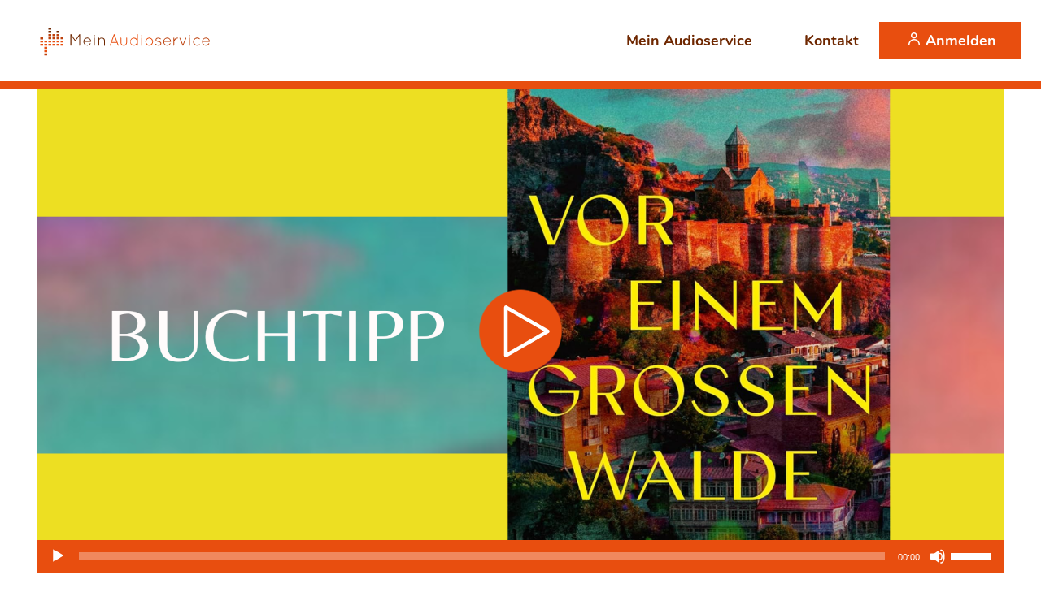

--- FILE ---
content_type: text/html; charset=UTF-8
request_url: https://meinaudioservice.de/thema/buchtipp-grossen-walde/
body_size: 59997
content:

<!DOCTYPE html>
<html>

<head>

	<meta charset="UTF-8">
	<meta name="viewport" content="width=device-width, initial-scale=1, user-scalable=no">

	<title>Buchtipp: Vor einem großen Walde |Mein Audioservice</title>

	<meta name='robots' content='index, follow, max-image-preview:large, max-snippet:-1, max-video-preview:-1' />
	<style>img:is([sizes="auto" i], [sizes^="auto," i]) { contain-intrinsic-size: 3000px 1500px }</style>
	
	<!-- This site is optimized with the Yoast SEO plugin v25.7 - https://yoast.com/wordpress/plugins/seo/ -->
	<link rel="canonical" href="https://meinaudioservice.de/thema/buchtipp-grossen-walde/" />
	<meta property="og:locale" content="de_DE" />
	<meta property="og:type" content="article" />
	<meta property="og:title" content="Buchtipp: Vor einem großen Walde |" />
	<meta property="og:description" content="Der Roman &quot;Vor einem großen Walde&quot; erzählt eine spannende und unterhaltsame Geschichte über die Suche nach Heimat, nach dem Sinn des Lebens und nach der eigenen Identität." />
	<meta property="og:url" content="https://meinaudioservice.de/thema/buchtipp-grossen-walde/" />
	<meta property="og:site_name" content="Mein Audioservice" />
	<meta property="article:publisher" content="https://www.facebook.com/meinaudioservice/" />
	<meta property="article:modified_time" content="2024-08-20T07:16:03+00:00" />
	<meta property="og:image" content="https://meinaudioservice.de/wp-content/uploads/2024/04/Vor-einem-grossen-Walde_Portal.png" />
	<meta property="og:image:width" content="1748" />
	<meta property="og:image:height" content="1240" />
	<meta property="og:image:type" content="image/png" />
	<meta name="twitter:card" content="summary_large_image" />
	<meta name="twitter:label1" content="Geschätzte Lesezeit" />
	<meta name="twitter:data1" content="1 Minute" />
	<script type="application/ld+json" class="yoast-schema-graph">{"@context":"https://schema.org","@graph":[{"@type":"WebPage","@id":"https://meinaudioservice.de/thema/buchtipp-grossen-walde/","url":"https://meinaudioservice.de/thema/buchtipp-grossen-walde/","name":"Buchtipp: Vor einem großen Walde |","isPartOf":{"@id":"https://meinaudioservice.de/#website"},"primaryImageOfPage":{"@id":"https://meinaudioservice.de/thema/buchtipp-grossen-walde/#primaryimage"},"image":{"@id":"https://meinaudioservice.de/thema/buchtipp-grossen-walde/#primaryimage"},"thumbnailUrl":"https://meinaudioservice.de/wp-content/uploads/2024/04/Vor-einem-grossen-Walde_Portal.png","datePublished":"2024-05-22T07:35:00+00:00","dateModified":"2024-08-20T07:16:03+00:00","breadcrumb":{"@id":"https://meinaudioservice.de/thema/buchtipp-grossen-walde/#breadcrumb"},"inLanguage":"de","potentialAction":[{"@type":"ReadAction","target":["https://meinaudioservice.de/thema/buchtipp-grossen-walde/"]}]},{"@type":"ImageObject","inLanguage":"de","@id":"https://meinaudioservice.de/thema/buchtipp-grossen-walde/#primaryimage","url":"https://meinaudioservice.de/wp-content/uploads/2024/04/Vor-einem-grossen-Walde_Portal.png","contentUrl":"https://meinaudioservice.de/wp-content/uploads/2024/04/Vor-einem-grossen-Walde_Portal.png","width":1748,"height":1240},{"@type":"BreadcrumbList","@id":"https://meinaudioservice.de/thema/buchtipp-grossen-walde/#breadcrumb","itemListElement":[{"@type":"ListItem","position":1,"name":"Startseite","item":"https://meinaudioservice.de/"},{"@type":"ListItem","position":2,"name":"Buchtipp: Vor einem großen Walde"}]},{"@type":"WebSite","@id":"https://meinaudioservice.de/#website","url":"https://meinaudioservice.de/","name":"Mein Audioservice","description":"Kostenlose sendefertige Beiträge und O-Ton-Pakete für Radiomacher","publisher":{"@id":"https://meinaudioservice.de/#organization"},"potentialAction":[{"@type":"SearchAction","target":{"@type":"EntryPoint","urlTemplate":"https://meinaudioservice.de/?s={search_term_string}"},"query-input":{"@type":"PropertyValueSpecification","valueRequired":true,"valueName":"search_term_string"}}],"inLanguage":"de"},{"@type":"Organization","@id":"https://meinaudioservice.de/#organization","name":"Mein Audioservice","url":"https://meinaudioservice.de/","logo":{"@type":"ImageObject","inLanguage":"de","@id":"https://meinaudioservice.de/#/schema/logo/image/","url":"https://www.meinaudioservice.de/wp-content/uploads/2020/12/favicon.svg","contentUrl":"https://www.meinaudioservice.de/wp-content/uploads/2020/12/favicon.svg","width":1,"height":1,"caption":"Mein Audioservice"},"image":{"@id":"https://meinaudioservice.de/#/schema/logo/image/"},"sameAs":["https://www.facebook.com/meinaudioservice/","https://www.instagram.com/meinaudioservice"]}]}</script>
	<!-- / Yoast SEO plugin. -->


<script type="text/javascript">
/* <![CDATA[ */
window._wpemojiSettings = {"baseUrl":"https:\/\/s.w.org\/images\/core\/emoji\/16.0.1\/72x72\/","ext":".png","svgUrl":"https:\/\/s.w.org\/images\/core\/emoji\/16.0.1\/svg\/","svgExt":".svg","source":{"concatemoji":"https:\/\/meinaudioservice.de\/wp-includes\/js\/wp-emoji-release.min.js?ver=6.8.2"}};
/*! This file is auto-generated */
!function(s,n){var o,i,e;function c(e){try{var t={supportTests:e,timestamp:(new Date).valueOf()};sessionStorage.setItem(o,JSON.stringify(t))}catch(e){}}function p(e,t,n){e.clearRect(0,0,e.canvas.width,e.canvas.height),e.fillText(t,0,0);var t=new Uint32Array(e.getImageData(0,0,e.canvas.width,e.canvas.height).data),a=(e.clearRect(0,0,e.canvas.width,e.canvas.height),e.fillText(n,0,0),new Uint32Array(e.getImageData(0,0,e.canvas.width,e.canvas.height).data));return t.every(function(e,t){return e===a[t]})}function u(e,t){e.clearRect(0,0,e.canvas.width,e.canvas.height),e.fillText(t,0,0);for(var n=e.getImageData(16,16,1,1),a=0;a<n.data.length;a++)if(0!==n.data[a])return!1;return!0}function f(e,t,n,a){switch(t){case"flag":return n(e,"\ud83c\udff3\ufe0f\u200d\u26a7\ufe0f","\ud83c\udff3\ufe0f\u200b\u26a7\ufe0f")?!1:!n(e,"\ud83c\udde8\ud83c\uddf6","\ud83c\udde8\u200b\ud83c\uddf6")&&!n(e,"\ud83c\udff4\udb40\udc67\udb40\udc62\udb40\udc65\udb40\udc6e\udb40\udc67\udb40\udc7f","\ud83c\udff4\u200b\udb40\udc67\u200b\udb40\udc62\u200b\udb40\udc65\u200b\udb40\udc6e\u200b\udb40\udc67\u200b\udb40\udc7f");case"emoji":return!a(e,"\ud83e\udedf")}return!1}function g(e,t,n,a){var r="undefined"!=typeof WorkerGlobalScope&&self instanceof WorkerGlobalScope?new OffscreenCanvas(300,150):s.createElement("canvas"),o=r.getContext("2d",{willReadFrequently:!0}),i=(o.textBaseline="top",o.font="600 32px Arial",{});return e.forEach(function(e){i[e]=t(o,e,n,a)}),i}function t(e){var t=s.createElement("script");t.src=e,t.defer=!0,s.head.appendChild(t)}"undefined"!=typeof Promise&&(o="wpEmojiSettingsSupports",i=["flag","emoji"],n.supports={everything:!0,everythingExceptFlag:!0},e=new Promise(function(e){s.addEventListener("DOMContentLoaded",e,{once:!0})}),new Promise(function(t){var n=function(){try{var e=JSON.parse(sessionStorage.getItem(o));if("object"==typeof e&&"number"==typeof e.timestamp&&(new Date).valueOf()<e.timestamp+604800&&"object"==typeof e.supportTests)return e.supportTests}catch(e){}return null}();if(!n){if("undefined"!=typeof Worker&&"undefined"!=typeof OffscreenCanvas&&"undefined"!=typeof URL&&URL.createObjectURL&&"undefined"!=typeof Blob)try{var e="postMessage("+g.toString()+"("+[JSON.stringify(i),f.toString(),p.toString(),u.toString()].join(",")+"));",a=new Blob([e],{type:"text/javascript"}),r=new Worker(URL.createObjectURL(a),{name:"wpTestEmojiSupports"});return void(r.onmessage=function(e){c(n=e.data),r.terminate(),t(n)})}catch(e){}c(n=g(i,f,p,u))}t(n)}).then(function(e){for(var t in e)n.supports[t]=e[t],n.supports.everything=n.supports.everything&&n.supports[t],"flag"!==t&&(n.supports.everythingExceptFlag=n.supports.everythingExceptFlag&&n.supports[t]);n.supports.everythingExceptFlag=n.supports.everythingExceptFlag&&!n.supports.flag,n.DOMReady=!1,n.readyCallback=function(){n.DOMReady=!0}}).then(function(){return e}).then(function(){var e;n.supports.everything||(n.readyCallback(),(e=n.source||{}).concatemoji?t(e.concatemoji):e.wpemoji&&e.twemoji&&(t(e.twemoji),t(e.wpemoji)))}))}((window,document),window._wpemojiSettings);
/* ]]> */
</script>
<link rel='stylesheet' id='mediaelement-css' href='https://meinaudioservice.de/wp-includes/js/mediaelement/mediaelementplayer-legacy.min.css?ver=4.2.17' type='text/css' media='all' />
<link rel='stylesheet' id='wp-mediaelement-css' href='https://meinaudioservice.de/wp-includes/js/mediaelement/wp-mediaelement.min.css?ver=6.8.2' type='text/css' media='all' />
<link rel='stylesheet' id='ak_pagecreator-grid-css' href='https://meinaudioservice.de/wp-content/cache/akpc/akpc.css' type='text/css' media='all' />
<link rel='stylesheet' id='ak_pagecreator-sorting-css' href='https://meinaudioservice.de/wp-json/akpc/sorting.css?post_id=7288' type='text/css' media='all' />
<style id='wp-emoji-styles-inline-css' type='text/css'>

	img.wp-smiley, img.emoji {
		display: inline !important;
		border: none !important;
		box-shadow: none !important;
		height: 1em !important;
		width: 1em !important;
		margin: 0 0.07em !important;
		vertical-align: -0.1em !important;
		background: none !important;
		padding: 0 !important;
	}
</style>
<style id='classic-theme-styles-inline-css' type='text/css'>
/*! This file is auto-generated */
.wp-block-button__link{color:#fff;background-color:#32373c;border-radius:9999px;box-shadow:none;text-decoration:none;padding:calc(.667em + 2px) calc(1.333em + 2px);font-size:1.125em}.wp-block-file__button{background:#32373c;color:#fff;text-decoration:none}
</style>
<link rel='stylesheet' id='audioservice-css' href='https://meinaudioservice.de/wp-content/themes/audioservice/style.css?ver=1.0.1' type='text/css' media='all' />
<link rel='stylesheet' id='borlabs-cookie-css' href='https://meinaudioservice.de/wp-content/cache/borlabs-cookie/borlabs-cookie_1_de.css?ver=2.2.22-12' type='text/css' media='all' />
<script type="text/javascript" src="https://meinaudioservice.de/wp-includes/js/jquery/jquery.min.js?ver=3.7.1" id="jquery-core-js"></script>
<script type="text/javascript" src="https://meinaudioservice.de/wp-includes/js/jquery/jquery-migrate.min.js?ver=3.4.1" id="jquery-migrate-js"></script>
<link rel="https://api.w.org/" href="https://meinaudioservice.de/wp-json/" /><link rel="EditURI" type="application/rsd+xml" title="RSD" href="https://meinaudioservice.de/xmlrpc.php?rsd" />
<meta name="generator" content="WordPress 6.8.2" />
<link rel='shortlink' href='https://meinaudioservice.de/?p=7288' />
<link rel="alternate" title="oEmbed (JSON)" type="application/json+oembed" href="https://meinaudioservice.de/wp-json/oembed/1.0/embed?url=https%3A%2F%2Fmeinaudioservice.de%2Fthema%2Fbuchtipp-grossen-walde%2F" />
<link rel="alternate" title="oEmbed (XML)" type="text/xml+oembed" href="https://meinaudioservice.de/wp-json/oembed/1.0/embed?url=https%3A%2F%2Fmeinaudioservice.de%2Fthema%2Fbuchtipp-grossen-walde%2F&#038;format=xml" />
<meta name="google-site-verification" content="pKpv8eMJZh8itDtN9-8zPgptS30obViRPh-xSdHIs84" />
<link rel="icon" href="https://meinaudioservice.de/wp-content/uploads/2020/12/favicon.svg" sizes="32x32" />
<link rel="icon" href="https://meinaudioservice.de/wp-content/uploads/2020/12/favicon.svg" sizes="192x192" />
<link rel="apple-touch-icon" href="https://meinaudioservice.de/wp-content/uploads/2020/12/favicon.svg" />
<meta name="msapplication-TileImage" content="https://meinaudioservice.de/wp-content/uploads/2020/12/favicon.svg" />
		<style type="text/css" id="wp-custom-css">
			a {
	background: transparent;
}
.pagecreator_posttypelist .article__header .article__subheadline {
	background: transparent;
}		</style>
		
</head>

<body>

	<div class="canvas">

		<header class="container-header" data-offcanvas-menu="">
			<div class="header-inner affix-top" data-spy="affix" data-offset-top="1">

				<div class="header-main" data-style="center" data-offset="top-push">

					<a id="logo" class="custom-logo-link" href="https://meinaudioservice.de"><?xml version="1.0" encoding="UTF-8"?>
<svg xmlns="http://www.w3.org/2000/svg" viewBox="0 0 512.33 148.5" class="inlined-svg" role="img">
    <defs>
        <style>
            .cls-1{fill:#e84e0f}.cls-2{fill:#bd400c}.cls-3{fill:#6e2700}
            .eq-bar{animation-duration:.5s;animation-iteration-count:infinite;animation-fill-mode:backwards}
            .eq-bar--1{transform:translate(0,9px)}
            svg:hover .eq-bar--1{animation-name:short-eq;animation-delay:0s;animation-timing-function:steps(2,end)}
            .eq-bar--2{transform:scale(1,-1) translate(0,-35px)}
            svg:hover .eq-bar--2{animation-name:negative-eq;animation-delay:.17s;animation-timing-function:steps(3,end)}
            svg:hover .eq-bar--3{animation-name:short-eq--2;animation-delay:.34s;animation-timing-function:steps(3,end)}
            .eq-bar--4{transform:translate(0,7.5px)}
            svg:hover .eq-bar--4{animation-name:tall-eq;animation-delay:.86s;animation-timing-function:steps(3,end)}
            .eq-bar--5{transform:translate(0,4.5px)}
            svg:hover .eq-bar--5{animation-name:tall-eq--2;animation-delay:.44s;animation-timing-function:steps(4,end)}
            @keyframes short-eq{0%{height:0}50%{height:7px}100%{height:0}}
            @keyframes short-eq--2{0%{height:0}50%{height:15px}100%{height:0}}
            @keyframes tall-eq{0%{height:0}50%{height:8.4px}100%{height:0}}
            @keyframes tall-eq--2{0%{height:0}50%{height:11px}100%{height:0}}
            @keyframes negative-eq{0%{height:0}50%{height:9px}100%{height:0;}}
        </style>
    </defs>

    <g>
        <path class="cls-1" d="M57.53 86.89h-6.87v-4.75h6.87zM107 82.14h-6.87v4.75H107zm-39.58 0h-6.86v4.75h6.87zm9.89 0h-6.86v4.75h6.87zm9.9 0h-6.86v4.75h6.87zm9.89 0h-6.86v4.75h6.87zM57.52 74.3h-6.87V79h6.87zm49.48 0h-6.88V79H107zm-39.58 0h-6.87V79h6.87zm0 23.54h-6.87v4.74h6.87zm0-7.85h-6.88v4.74h6.87zm9.9-15.69h-6.88V79h6.87zm9.9 0h-6.89V79h6.88zm9.89 0h-6.88V79h6.87z"></path>
        <path class="cls-2" d="M57.52 71.22h-6.87v-4.75h6.87zm9.91 39.21h-6.87v-4.75h6.87zm39.57-44h-6.88v4.75H107zm-29.69 0h-6.87v4.75h6.87zm9.9 0h-6.88v4.75h6.88zm9.89 0h-6.87v4.75h6.87zm-19.81-7.81h-6.87v4.75h6.87zm9.89 0h-6.87v4.75h6.87zm9.9 0h-6.87v4.75h6.87z"></path>
        <path class="cls-3" d="M77.3 55.53h-6.87v-4.74h6.87zm19.79-4.74h-6.87v4.74h6.87zm-19.8-7.85h-6.87v4.74h6.87z"></path>
    </g>

    <g transform="matrix(1.9 0 0 2.9 43 24)" fill="#fff">
        <rect class="eq-bar eq-bar--1" x="3.4" y="4" width="5" height="0"></rect>
        <rect class="eq-bar eq-bar--2" x="8.5" y="4" width="5" height="0"></rect>
        <rect class="eq-bar eq-bar--3" x="13.7" y="4" width="5.2" height="0"></rect>
        <rect class="eq-bar eq-bar--4" x="19.1" y="4" width="5" height="0"></rect>
        <rect class="eq-bar eq-bar--5" x="24.3" y="4" width="5" height="0"></rect>
        <rect class="eq-bar eq-bar--1" x="29.5" y="4" width="5" height="0"></rect>
    </g>

    <g>
        <path class="cls-3" d="M145.42 62.59l-8.92 12.59a.9.9 0 01-.79.45h-.08a.89.89 0 01-.84-.45l-8.92-12.55v23.28a1 1 0 01-1 1 1 1 0 01-1-1V59.68a.92.92 0 01.4-.77l.08-.09a1 1 0 011.36.25l9.91 14 9.87-14a1 1 0 011.35-.25 2.59 2.59 0 01.28.33 1.3 1.3 0 01.16.53v26.23a1 1 0 01-1 1 1 1 0 01-1-1zm10 14.42a9.71 9.71 0 019.47-10c5 0 9 4 9.39 9.24v.16a.9.9 0 01-.95.89h-16a7.73 7.73 0 007.56 7.61 7.29 7.29 0 006.29-3.6.91.91 0 011.27-.32 1 1 0 01.32 1.37 9.25 9.25 0 01-7.88 4.5 9.69 9.69 0 01-9.43-9.86zm2-1.58h14.76a7.56 7.56 0 00-7.25-6.43 7.65 7.65 0 00-7.44 6.43zm23.48-13.89a1 1 0 01.95-1 1 1 0 011 1v.93a1 1 0 11-1.95 0zm0 6.48a1 1 0 01.95-1 1 1 0 011 1v17.89a1 1 0 01-1 1 1 1 0 01-.95-1zm24.84 7.12a6.06 6.06 0 00-6-6.11 6.16 6.16 0 00-6 6.11v10.94a.89.89 0 01-.2.44.84.84 0 01-.72.37h-.24a1 1 0 01-.63-.53.15.15 0 010-.12.14.14 0 000-.08v-18.1a.94.94 0 111.87 0V70a7.84 7.84 0 016-2.87 8 8 0 017.92 8v10.78a1 1 0 11-1.91 0z"></path>
        <path class="cls-1" d="M236.62 79.67h-12.7l-2.46 6.68a1 1 0 01-.92.65h-.36a1 1 0 01-.55-1.3l9.67-26.28a1.07 1.07 0 01.95-.6 1 1 0 011 .6l9.67 26.28a1 1 0 01-.52 1.3h-.35a1 1 0 01-.92-.65zm-12-2h11.27l-5.62-15.23zm21-9.6a1 1 0 111.91 0V78.9a6 6 0 1012 0V68.09a1 1 0 011-1 1 1 0 011 1V78.9a7.95 7.95 0 11-15.89 0zm40.17 15.06a9.22 9.22 0 01-7.48 3.87 9.93 9.93 0 010-19.84 9.26 9.26 0 017.48 3.89V59.63a1 1 0 011-1 1 1 0 01.95 1V86a1 1 0 01-.95 1 1 1 0 01-1-1zm0-5.71v-.62a7.91 7.91 0 100 .64zm10.48-15.79a1 1 0 011-1 1 1 0 011 1v.93a1 1 0 01-1 1.06 1 1 0 01-1-1.06zm0 6.48a.94.94 0 011-1 1 1 0 011 1V86a1 1 0 01-1 1 1 1 0 01-1-1zm19.22-1c5.14 0 9.24 4.53 9.24 9.92s-4.1 9.97-9.24 9.97-9.23-4.53-9.23-9.92 4.14-9.92 9.23-9.92zm0 17.9c4 0 7.33-3.57 7.33-8s-3.35-8-7.33-8-7.32 3.61-7.32 8 3.34 8.05 7.32 8.05z"></path>
        <path class="cls-2" d="M330.46 82.87a.94.94 0 011.36-.12 10.34 10.34 0 006 2.31 5.82 5.82 0 003.7-1.22 3 3 0 001.48-2.43 3.12 3.12 0 00-1.43-2.41 9.8 9.8 0 00-4.14-1.46h-.08a11 11 0 01-4.42-1.54 4.17 4.17 0 01-2.11-3.57 5 5 0 012.11-3.89 8.39 8.39 0 014.78-1.33 10.36 10.36 0 015.81 2.14 1 1 0 01.28 1.38.93.93 0 01-1.31.28c-1.44-1-2.87-2-4.78-2a5.83 5.83 0 00-3.7 1.13 3 3 0 00-1.24 2.27 2.42 2.42 0 001.12 2 9.74 9.74 0 004 1.37h.11a13.47 13.47 0 014.73 1.62 5 5 0 012.19 4 5.07 5.07 0 01-2.22 4 7.91 7.91 0 01-4.91 1.6 11.78 11.78 0 01-7.21-2.83.94.94 0 01-.12-1.3zm19.31-5.75a9.71 9.71 0 019.48-10c5 0 9 4 9.39 9.23v.16a.91.91 0 01-.95.89h-16a7.73 7.73 0 007.56 7.62 7.33 7.33 0 006.29-3.61.92.92 0 011.27-.32 1 1 0 01.32 1.38 9.26 9.26 0 01-7.88 4.53 9.69 9.69 0 01-9.48-9.88zm2-1.58h14.77a7.57 7.57 0 00-7.32-6.44 7.67 7.67 0 00-7.42 6.44zm22.54-7.37a1 1 0 011-1 .94.94 0 01.92 1v4.37a3 3 0 01.28-.48c1.47-2.35 4.06-4.86 7.8-4.86a.94.94 0 01.95 1 1 1 0 01-.95 1c-2.55 0-4.3 1.46-5.65 3.24a17.79 17.79 0 00-2.33 4.56.6.6 0 00-.08.32V86a.94.94 0 01-.92 1 1 1 0 01-1-1zm22.49 18.67a1.21 1.21 0 01-.32-.45l-7.33-17.73a1 1 0 01.48-1.26.94.94 0 011.24.53l6.48 15.63 6.49-15.63a.94.94 0 011.24-.53 1 1 0 01.47 1.26l-7.25 17.57a1.39 1.39 0 01-.24.49.85.85 0 01-.64.28.8.8 0 01-.31 0h-.08c-.08 0-.12-.12-.2-.16zm15.72-25.19a1 1 0 01.95-1 1 1 0 011 1v.93a1 1 0 11-1.95 0zm0 6.48a1 1 0 01.95-1 1 1 0 011 1V86a1 1 0 01-1 1 1 1 0 01-.95-1zm9.54 8.87a10 10 0 0116.25-7.69.92.92 0 01.11 1.33 1 1 0 01-1.31.16 7.92 7.92 0 00-5-1.78 8 8 0 105 14.26 1 1 0 011.31.16 1 1 0 01-.19 1.42A10 10 0 01432.1 87a9.92 9.92 0 01-10.04-10zm21.9.08a9.71 9.71 0 019.48-10c5 0 9 4 9.39 9.23v.16a.91.91 0 01-.95.89h-16a7.74 7.74 0 007.57 7.62 7.33 7.33 0 006.29-3.61.92.92 0 011.27-.32 1 1 0 01.32 1.38 9.26 9.26 0 01-7.89 4.57 9.69 9.69 0 01-9.44-9.88zm2-1.58h14.77a7.58 7.58 0 00-7.32-6.44 7.67 7.67 0 00-7.41 6.48z"></path>
    </g>
</svg></a>
					<input id="hamburgerToggle" type="checkbox" autocomplete="off">
					<label for="hamburgerToggle" class="hamburger hamburger--minus">
						<span class="hamburger-box">
							<span class="hamburger-inner"></span>
						</span>
					</label>

					<div class="navigation">
						<div class="menu-main-container"><ul id="menu-main" class="menu"><li id="menu-item-38" class="menu-item menu-item-type-post_type menu-item-object-page menu-item-home menu-item-38"><a href="https://meinaudioservice.de/">Mein Audioservice</a></li>
<li id="menu-item-22" class="menu-item menu-item-type-post_type menu-item-object-page menu-item-22"><a href="https://meinaudioservice.de/kontakt/">Kontakt</a></li>
</ul></div>					</div>

					<div class="meta-navigation">
						<article class="section">
							<div class="col-md-12 pagecreator_widget widget_default widget-auth widget_auth" >
		<a class="button button--inverse" href="https://meinaudioservice.de/anmeldung-registrierung/">
		<i class="icon icon__account"></i>
		Anmelden	</a>
</div>						</article>
					</div>

				</div>

			</div>
		</header>

		<main class="container-content grid grid-cards">

			<nav class="breadcrumb"><ol itemscope="1" itemtype="http://schema.org/BreadcrumbList" class="breadcrumb__list"><li class="breadcrumb__item" itemprop="itemListElement" itemscope itemtype="http://schema.org/ListItem">
							<a itemprop="item" href="https://meinaudioservice.de" class="breadcrumb__link">
								<span itemprop="name">Home</span>
							</a>
							<meta itemprop="position" content="1" />
						</li><li class="breadcrumb__item" itemprop="itemListElement" itemscope itemtype="http://schema.org/ListItem">
							<a itemprop="item" href="javascript:void(0);" class="breadcrumb__link">
								<span itemprop="name">Buchtipp: Vor einem großen Walde</span>
							</a>
							<meta itemprop="position" content="2" />
						</li></ol></nav>  

<div class="section col-xs-12 visible-lg visible-md visible-sm visible-xs pagecreator_posttypelist posttypelist_slider pagecreator_posttypelist--none posttypelist_slider--none" data-uid="akpc_5fad40c94e9a3" id="akpc_5fad40c94e9a3">

	
	<div class="posttypelist_slider__container" data-slider data-center-mode="0" data-slides=".slide" data-nav-selector=".posttypelist_slider__nav .posttypelist_slider__nav-item" data-loop="true" data-autoplay="0">
					
<figure id="product-7288" class="slide col-xs-12 post-7288 product type-product status-publish has-post-thumbnail hentry product_tag-buch product_tag-unterhaltung product-slider" >

	<section class="embed-responsive embed-responsive-24by17 slide__image embed-responsive-width"><picture > <img decoding="async" src="https://meinaudioservice.de/wp-content/uploads/2024/04/Vor-einem-grossen-Walde_Portal.png" class="embed-responsive-item" loading="lazy"></picture></section>
	<figcaption class="slide__caption">

		<aside class="slide__meta">
			

<address class="slide__author">
	Sender Betreuung</address>

<time class="slide__date" datetime="2024-05-22T09:35:00+02:00">
	<span>22. Mai 2024</span>
	<span>09:35 Uhr</span>
</time>

<dl class="slide__terms">
	<dt>Genres</dt>
	<dd class="post-category">
		<ul class="post-category">
							<li>
					<a href="https://meinaudioservice.de/?filter[1][product_tag][0][0]=21">
						Buch					</a>
				</li>
							<li>
					<a href="https://meinaudioservice.de/?filter[1][product_tag][0][0]=30">
						Unterhaltung					</a>
				</li>
					</ul>
	</dd>
</dl>

	<div class="slide__player">
		<!--[if lt IE 9]><script>document.createElement('audio');</script><![endif]-->
<audio class="wp-audio-shortcode" id="audio-7288-1" preload="none" style="width: 100%;" controls="controls"><source type="audio/mpeg" src="https://meinaudioservice.de/wp-content/uploads/2024/04/reinhoeren-8.mp3?_=1" /><a href="https://meinaudioservice.de/wp-content/uploads/2024/04/reinhoeren-8.mp3">https://meinaudioservice.de/wp-content/uploads/2024/04/reinhoeren-8.mp3</a></audio>	</div>
		</aside>

	</figcaption>

</figure>			</div>

		
</div> 

<div class="section col-xs-12 visible-lg visible-md visible-sm visible-xs pagecreator_raffle raffle_default" data-uid="akpc_6012c5f0e35f3">
	<a
		class="button button--inverse"
		style="margin: auto;"
		href="mailto:senderbetreuung@meinaudioservice.de?body=Ich interessiere mich für das Gewinnspiel zum Thema „Buchtipp: Vor einem großen Walde“. Bitte kontaktieren Sie mich.&subject=Gewinnspiel anfragen"
	>
		Gewinnspiel anfragen	</a>
</div> 
<div class="section col-xs-12 col-md-6 visible-lg visible-md visible-sm visible-xs pagecreator_post post_default pagecreator_wysiwygeditor" data-uid="akpc_6012c75882679">

	<header class="pagecreator_wysiwygeditor__header">
		
<h3 class="pagecreator_wysiwygeditor__headline">
	Buchtipp: Vor einem großen Walde</h3>

	<p class="pagecreator_wysiwygeditor__subheadline">
		Eine literarische Reise durch Georgien zwischen Märchen und Realität	</p>
	</header>

	<p>Der Roman "Vor einem großen Walde" erzählt eine spannende und unterhaltsame Geschichte über die Suche nach Heimat, nach dem Sinn des Lebens und nach der eigenen Identität. Ein junger Mann kehrt nach Georgien zurück; der Heimat, aus der er als kleiner Junge fliehen musste. Mal herzzerreißend traurig, mal wunderbar hoffnungsvoll, lässt einen die Erzählung des Autors Leo Vardiashvili einfach nicht mehr los.</p>
<p>Gewinnspiel: Ihr könnt ein Exemplar des Buches "Vor einem großen Walde" an Eure Hörerinnen und Hörer verlosen.</p>
<p><strong>Aufgrund unserer Projektlaufzeiten ist die Verlosung beendet.</strong></p>

	<aside class="pagecreator_wysiwygeditor__meta">
		

<address class="pagecreator_wysiwygeditor__author">
	Sender Betreuung</address>

<time class="pagecreator_wysiwygeditor__date" datetime="2024-05-22T09:35:00+02:00">
	<span>22. Mai 2024</span>
	<span>09:35 Uhr</span>
</time>

<dl class="pagecreator_wysiwygeditor__terms">
	<dt>Genres</dt>
	<dd class="post-category">
		<ul class="post-category">
							<li>
					<a href="https://meinaudioservice.de/?filter[1][product_tag][0][0]=21">
						Buch					</a>
				</li>
							<li>
					<a href="https://meinaudioservice.de/?filter[1][product_tag][0][0]=30">
						Unterhaltung					</a>
				</li>
					</ul>
	</dd>
</dl>
	</aside>

</div> 
<form class="col-xs-12 col-md-6 visible-lg visible-md visible-sm visible-xs pagecreator_form form_default pagecreator_form--buttons form_default--buttons" action="#" method="post" data-uid="akpc_6012c7509eb29">

	<header class="pagecreator_form__header">
		
<h3 class="pagecreator_form__headline">
	Download</h3>

	<p class="pagecreator_form__subheadline">
		Bitte wähle Deine Daten für den Download aus. Dafür musst Du bei unserem Portal registriert und angemeldet sein.	</p>
	</header>

	<input type="hidden" name="formshaper_47[counter]" id="_formshaper_47counter_0" value="" autocomplete="off"><button type="submit" onclick="return false;" style="display:none" placeholder=" " id="submit_47_0"></button><input type="hidden" id="formshaper_submit" name="formshaper_submit" value="5f6adaf2e9" /> <input type="hidden" name="formshaper_47[post_id]" value="7288"> <label class="col-xs-12 visible-lg visible-md visible-sm visible-xs pagecreator_formelement formelement_default" data-uid="akpc_5fad5e5f096cc" for="files_0">

	
	<input type="checkbox" id="files_0_beitrag-1_0" name="formshaper_47[files][]" value="7399" disabled="1" id="files_0_beitrag-1_0"> <label for="files_0_beitrag-1_0" data-value="7399" >Beitrag 1</label><input type="checkbox" id="files_0_beitrag-2_1" name="formshaper_47[files][]" value="7400" disabled="1" id="files_0_beitrag-2_1"> <label for="files_0_beitrag-2_1" data-value="7400" >Beitrag 2</label><input type="checkbox" id="files_0_o-ton-paket_2" name="formshaper_47[files][]" value="7402" disabled="1" id="files_0_o-ton-paket_2"> <label for="files_0_o-ton-paket_2" data-value="7402" >O-Ton-Paket</label><input type="checkbox" id="files_0_manuskript_3" name="formshaper_47[files][]" value="7401" disabled="1" id="files_0_manuskript_3"> <label for="files_0_manuskript_3" data-value="7401" >Manuskript</label>
</label> <div class="col-xs-12 visible-lg visible-md visible-sm visible-xs pagecreator_formelement formelement_default" data-uid="akpc_5fad5ea5b9769">

	
	<button class="button button--primary" type="submit" placeholder=" " id="download_0">Download ZIP</button>
</div>
</form> 
<article class="col-xs-12 visible-lg visible-md visible-sm visible-xs pagecreator_wysiwygeditor wysiwygeditor_default" data-uid="akpc_5fad459b49be7">

	
	<header class="pagecreator_wysiwygeditor__header">

		
		<p class="pagecreator_wysiwygeditor__subheadline">
					</p>

	</header>

	<p class="text-type--secondary-brand text-size--medium-large" style="text-align: center;"><a href="/"><br />
<strong>Zurück zur Übersicht</strong><br />
</a></p>

</article> </main>

<footer class="container-footer grid">
	<div class="col-xs-12 col-md-3 visible-lg visible-md visible-sm visible-xs pagecreator_widget widget_default section widget-logo widget_logo" data-uid="akpc_5fad11e108e21">
	<a id="logo" class="custom-logo-link" href="https://meinaudioservice.de"><?xml version="1.0" encoding="UTF-8"?>
<svg xmlns="http://www.w3.org/2000/svg" viewBox="0 0 512.33 148.5" class="inlined-svg" role="img">
    <defs>
        <style>
            .cls-1.cls-2.cls-3
            .eq-bar
            .eq-bar--1{transform:translate(0,9px)}
            svg:hover .eq-bar--12 end
            .eq-bar--2{transform:scale(1,-1) translate(0,-35px)}
            svg:hover .eq-bar--23 end
            svg:hover .eq-bar--33 end
            .eq-bar--4{transform:translate(0,7.5px)}
            svg:hover .eq-bar--43 end
            .eq-bar--5{transform:translate(0,4.5px)}
            svg:hover .eq-bar--54 end
            @keyframes short-eq50%100%}
            @keyframes short-eq--250%100%}
            @keyframes tall-eq50%100%}
            @keyframes tall-eq--250%100%}
            @keyframes negative-eq50%100%}
        </style>
    </defs>

    <g>
        <path class="cls-1" d="M57.53 86.89h-6.87v-4.75h6.87zM107 82.14h-6.87v4.75H107zm-39.58 0h-6.86v4.75h6.87zm9.89 0h-6.86v4.75h6.87zm9.9 0h-6.86v4.75h6.87zm9.89 0h-6.86v4.75h6.87zM57.52 74.3h-6.87V79h6.87zm49.48 0h-6.88V79H107zm-39.58 0h-6.87V79h6.87zm0 23.54h-6.87v4.74h6.87zm0-7.85h-6.88v4.74h6.87zm9.9-15.69h-6.88V79h6.87zm9.9 0h-6.89V79h6.88zm9.89 0h-6.88V79h6.87z"></path>
        <path class="cls-2" d="M57.52 71.22h-6.87v-4.75h6.87zm9.91 39.21h-6.87v-4.75h6.87zm39.57-44h-6.88v4.75H107zm-29.69 0h-6.87v4.75h6.87zm9.9 0h-6.88v4.75h6.88zm9.89 0h-6.87v4.75h6.87zm-19.81-7.81h-6.87v4.75h6.87zm9.89 0h-6.87v4.75h6.87zm9.9 0h-6.87v4.75h6.87z"></path>
        <path class="cls-3" d="M77.3 55.53h-6.87v-4.74h6.87zm19.79-4.74h-6.87v4.74h6.87zm-19.8-7.85h-6.87v4.74h6.87z"></path>
    </g>

    <g transform="matrix(1.9 0 0 2.9 43 24)" fill="#fff">
        <rect class="eq-bar eq-bar--1" x="3.4" y="4" width="5" height="0"></rect>
        <rect class="eq-bar eq-bar--2" x="8.5" y="4" width="5" height="0"></rect>
        <rect class="eq-bar eq-bar--3" x="13.7" y="4" width="5.2" height="0"></rect>
        <rect class="eq-bar eq-bar--4" x="19.1" y="4" width="5" height="0"></rect>
        <rect class="eq-bar eq-bar--5" x="24.3" y="4" width="5" height="0"></rect>
        <rect class="eq-bar eq-bar--1" x="29.5" y="4" width="5" height="0"></rect>
    </g>

    <g>
        <path class="cls-3" d="M145.42 62.59l-8.92 12.59a.9.9 0 01-.79.45h-.08a.89.89 0 01-.84-.45l-8.92-12.55v23.28a1 1 0 01-1 1 1 1 0 01-1-1V59.68a.92.92 0 01.4-.77l.08-.09a1 1 0 011.36.25l9.91 14 9.87-14a1 1 0 011.35-.25 2.59 2.59 0 01.28.33 1.3 1.3 0 01.16.53v26.23a1 1 0 01-1 1 1 1 0 01-1-1zm10 14.42a9.71 9.71 0 019.47-10c5 0 9 4 9.39 9.24v.16a.9.9 0 01-.95.89h-16a7.73 7.73 0 007.56 7.61 7.29 7.29 0 006.29-3.6.91.91 0 011.27-.32 1 1 0 01.32 1.37 9.25 9.25 0 01-7.88 4.5 9.69 9.69 0 01-9.43-9.86zm2-1.58h14.76a7.56 7.56 0 00-7.25-6.43 7.65 7.65 0 00-7.44 6.43zm23.48-13.89a1 1 0 01.95-1 1 1 0 011 1v.93a1 1 0 11-1.95 0zm0 6.48a1 1 0 01.95-1 1 1 0 011 1v17.89a1 1 0 01-1 1 1 1 0 01-.95-1zm24.84 7.12a6.06 6.06 0 00-6-6.11 6.16 6.16 0 00-6 6.11v10.94a.89.89 0 01-.2.44.84.84 0 01-.72.37h-.24a1 1 0 01-.63-.53.15.15 0 010-.12.14.14 0 000-.08v-18.1a.94.94 0 111.87 0V70a7.84 7.84 0 016-2.87 8 8 0 017.92 8v10.78a1 1 0 11-1.91 0z"></path>
        <path class="cls-1" d="M236.62 79.67h-12.7l-2.46 6.68a1 1 0 01-.92.65h-.36a1 1 0 01-.55-1.3l9.67-26.28a1.07 1.07 0 01.95-.6 1 1 0 011 .6l9.67 26.28a1 1 0 01-.52 1.3h-.35a1 1 0 01-.92-.65zm-12-2h11.27l-5.62-15.23zm21-9.6a1 1 0 111.91 0V78.9a6 6 0 1012 0V68.09a1 1 0 011-1 1 1 0 011 1V78.9a7.95 7.95 0 11-15.89 0zm40.17 15.06a9.22 9.22 0 01-7.48 3.87 9.93 9.93 0 010-19.84 9.26 9.26 0 017.48 3.89V59.63a1 1 0 011-1 1 1 0 01.95 1V86a1 1 0 01-.95 1 1 1 0 01-1-1zm0-5.71v-.62a7.91 7.91 0 100 .64zm10.48-15.79a1 1 0 011-1 1 1 0 011 1v.93a1 1 0 01-1 1.06 1 1 0 01-1-1.06zm0 6.48a.94.94 0 011-1 1 1 0 011 1V86a1 1 0 01-1 1 1 1 0 01-1-1zm19.22-1c5.14 0 9.24 4.53 9.24 9.92s-4.1 9.97-9.24 9.97-9.23-4.53-9.23-9.92 4.14-9.92 9.23-9.92zm0 17.9c4 0 7.33-3.57 7.33-8s-3.35-8-7.33-8-7.32 3.61-7.32 8 3.34 8.05 7.32 8.05z"></path>
        <path class="cls-2" d="M330.46 82.87a.94.94 0 011.36-.12 10.34 10.34 0 006 2.31 5.82 5.82 0 003.7-1.22 3 3 0 001.48-2.43 3.12 3.12 0 00-1.43-2.41 9.8 9.8 0 00-4.14-1.46h-.08a11 11 0 01-4.42-1.54 4.17 4.17 0 01-2.11-3.57 5 5 0 012.11-3.89 8.39 8.39 0 014.78-1.33 10.36 10.36 0 015.81 2.14 1 1 0 01.28 1.38.93.93 0 01-1.31.28c-1.44-1-2.87-2-4.78-2a5.83 5.83 0 00-3.7 1.13 3 3 0 00-1.24 2.27 2.42 2.42 0 001.12 2 9.74 9.74 0 004 1.37h.11a13.47 13.47 0 014.73 1.62 5 5 0 012.19 4 5.07 5.07 0 01-2.22 4 7.91 7.91 0 01-4.91 1.6 11.78 11.78 0 01-7.21-2.83.94.94 0 01-.12-1.3zm19.31-5.75a9.71 9.71 0 019.48-10c5 0 9 4 9.39 9.23v.16a.91.91 0 01-.95.89h-16a7.73 7.73 0 007.56 7.62 7.33 7.33 0 006.29-3.61.92.92 0 011.27-.32 1 1 0 01.32 1.38 9.26 9.26 0 01-7.88 4.53 9.69 9.69 0 01-9.48-9.88zm2-1.58h14.77a7.57 7.57 0 00-7.32-6.44 7.67 7.67 0 00-7.42 6.44zm22.54-7.37a1 1 0 011-1 .94.94 0 01.92 1v4.37a3 3 0 01.28-.48c1.47-2.35 4.06-4.86 7.8-4.86a.94.94 0 01.95 1 1 1 0 01-.95 1c-2.55 0-4.3 1.46-5.65 3.24a17.79 17.79 0 00-2.33 4.56.6.6 0 00-.08.32V86a.94.94 0 01-.92 1 1 1 0 01-1-1zm22.49 18.67a1.21 1.21 0 01-.32-.45l-7.33-17.73a1 1 0 01.48-1.26.94.94 0 011.24.53l6.48 15.63 6.49-15.63a.94.94 0 011.24-.53 1 1 0 01.47 1.26l-7.25 17.57a1.39 1.39 0 01-.24.49.85.85 0 01-.64.28.8.8 0 01-.31 0h-.08c-.08 0-.12-.12-.2-.16zm15.72-25.19a1 1 0 01.95-1 1 1 0 011 1v.93a1 1 0 11-1.95 0zm0 6.48a1 1 0 01.95-1 1 1 0 011 1V86a1 1 0 01-1 1 1 1 0 01-.95-1zm9.54 8.87a10 10 0 0116.25-7.69.92.92 0 01.11 1.33 1 1 0 01-1.31.16 7.92 7.92 0 00-5-1.78 8 8 0 105 14.26 1 1 0 011.31.16 1 1 0 01-.19 1.42A10 10 0 01432.1 87a9.92 9.92 0 01-10.04-10zm21.9.08a9.71 9.71 0 019.48-10c5 0 9 4 9.39 9.23v.16a.91.91 0 01-.95.89h-16a7.74 7.74 0 007.57 7.62 7.33 7.33 0 006.29-3.61.92.92 0 011.27-.32 1 1 0 01.32 1.38 9.26 9.26 0 01-7.89 4.57 9.69 9.69 0 01-9.44-9.88zm2-1.58h14.77a7.58 7.58 0 00-7.32-6.44 7.67 7.67 0 00-7.41 6.48z"></path>
    </g>
</svg></a></div><div class="col-xs-12 col-md-7 visible-lg visible-md visible-sm visible-xs pagecreator_widget widget_default section widget widget" data-uid="akpc_5fad13794e620">
	<div class="widget widget_nav_menu"><div class="menu-footer-container"><ul id="menu-footer-1" class="menu"><li class="menu-item menu-item-type-post_type menu-item-object-page menu-item-home menu-item-37"><a href="https://meinaudioservice.de/">Mein Audioservice</a></li>
<li class="menu-item menu-item-type-post_type menu-item-object-page menu-item-30"><a href="https://meinaudioservice.de/kontakt/">Kontakt</a></li>
<li class="menu-item menu-item-type-post_type menu-item-object-page menu-item-31"><a href="https://meinaudioservice.de/impressum/">Impressum</a></li>
<li class="menu-item menu-item-type-post_type menu-item-object-page menu-item-privacy-policy menu-item-33"><a rel="privacy-policy" href="https://meinaudioservice.de/datenschutz/">Datenschutz</a></li>
<li class="menu-item menu-item-type-post_type menu-item-object-page menu-item-32"><a href="https://meinaudioservice.de/faq/">FAQ</a></li>
</ul></div></div></div><div class="col-xs-12 col-md-2 visible-lg visible-md visible-sm visible-xs pagecreator_widget widget_default section widget-auth widget_auth" data-uid="akpc_5fbcd64e459f5">
		<a class="button button--inverse" href="https://meinaudioservice.de/anmeldung-registrierung/">
		<i class="icon icon__account"></i>
		Anmelden	</a>
</div></footer>

</div>

<!--
<div>
	<a href="#" class="button button--inverse">
		<i class="icon icon__arrow-up"></i>
	</a>
</div>
-->

<script type="speculationrules">
{"prefetch":[{"source":"document","where":{"and":[{"href_matches":"\/*"},{"not":{"href_matches":["\/wp-*.php","\/wp-admin\/*","\/wp-content\/uploads\/*","\/wp-content\/*","\/wp-content\/plugins\/*","\/wp-content\/themes\/audioservice\/*","\/*\\?(.+)"]}},{"not":{"selector_matches":"a[rel~=\"nofollow\"]"}},{"not":{"selector_matches":".no-prefetch, .no-prefetch a"}}]},"eagerness":"conservative"}]}
</script>
<link rel="stylesheet" property="stylesheet" href="https://meinaudioservice.de/wp-content/cache/akpc/ak-mr-bc7f993559.css"><!--googleoff: all--><div data-nosnippet><script id="BorlabsCookieBoxWrap" type="text/template"><div
    id="BorlabsCookieBox"
    class="BorlabsCookie"
    role="dialog"
    aria-labelledby="CookieBoxTextHeadline"
    aria-describedby="CookieBoxTextDescription"
    aria-modal="true"
>
    <div class="middle-center" style="display: none;">
        <div class="_brlbs-box-wrap">
            <div class="_brlbs-box _brlbs-box-advanced">
                <div class="cookie-box">
                    <div class="container">
                        <div class="row">
                            <div class="col-12">
                                <div class="_brlbs-flex-center">
                                                                            <img
                                            class="cookie-logo"
                                            src="https://meinaudioservice.de/wp-content/uploads/2020/12/favicon.svg"
                                            srcset="https://meinaudioservice.de/wp-content/uploads/2020/12/favicon.svg, https://meinaudioservice.de/wp-content/uploads/2020/12/favicon.svg 2x"
                                            alt="Datenschutzeinstellungen"
                                            aria-hidden="true"
                                        >
                                    
                                    <span role="heading" aria-level="3" class="_brlbs-h3" id="CookieBoxTextHeadline">Datenschutzeinstellungen</span>
                                </div>

                                <p id="CookieBoxTextDescription">Wir nutzen Cookies auf unserer Website. Einige von ihnen sind essenziell, während andere uns helfen, diese Website und Ihre Erfahrung zu verbessern.</p>

                                                                    <ul>
                                                                                <li>
                                                <label class="_brlbs-checkbox">
                                                    Essenziell                                                    <input
                                                        id="checkbox-essential"
                                                        tabindex="0"
                                                        type="checkbox"
                                                        name="cookieGroup[]"
                                                        value="essential"
                                                         checked                                                         disabled                                                        data-borlabs-cookie-checkbox
                                                    >
                                                    <span class="_brlbs-checkbox-indicator"></span>
                                                </label>
                                            </li>
                                                                            </ul>
                                
                                                                    <p class="_brlbs-accept">
                                        <a
                                            href="#"
                                            tabindex="0"
                                            role="button"
                                            class="_brlbs-btn _brlbs-btn-accept-all _brlbs-cursor"
                                            data-cookie-accept-all
                                        >
                                            Alle akzeptieren                                        </a>
                                    </p>

                                    <p class="_brlbs-accept">
                                        <a
                                            href="#"
                                            tabindex="0"
                                            role="button"
                                            id="CookieBoxSaveButton"
                                            class="_brlbs-btn _brlbs-cursor"
                                            data-cookie-accept
                                        >
                                            Speichern                                        </a>
                                    </p>
                                
                                
                                <p class="_brlbs-manage">
                                    <a href="#" class="_brlbs-cursor" tabindex="0" role="button" data-cookie-individual>
                                        Individuelle Datenschutzeinstellungen                                    </a>
                                </p>

                                <p class="_brlbs-legal">
                                    <a href="#" class="_brlbs-cursor" tabindex="0" role="button" data-cookie-individual>
                                        Cookie-Details                                    </a>

                                                                            <span class="_brlbs-separator"></span>
                                        <a href="https://meinaudioservice.de/datenschutz/" tabindex="0" role="button">
                                            Datenschutzerklärung                                        </a>
                                    
                                                                            <span class="_brlbs-separator"></span>
                                        <a href="https://meinaudioservice.de/impressum/" tabindex="0" role="button">
                                            Impressum                                        </a>
                                                                    </p>
                            </div>
                        </div>
                    </div>
                </div>

                <div
    class="cookie-preference"
    aria-hidden="true"
    role="dialog"
    aria-describedby="CookiePrefDescription"
    aria-modal="true"
>
    <div class="container not-visible">
        <div class="row no-gutters">
            <div class="col-12">
                <div class="row no-gutters align-items-top">
                                            <div class="col-2">
                            <img
                                class="cookie-logo"
                                src="https://meinaudioservice.de/wp-content/uploads/2020/12/favicon.svg"
                                srcset="https://meinaudioservice.de/wp-content/uploads/2020/12/favicon.svg, https://meinaudioservice.de/wp-content/uploads/2020/12/favicon.svg 2x"
                                alt="Datenschutzeinstellungen"
                            >
                        </div>
                    
                    <div class="col-10">
                        <span role="heading" aria-level="3" class="_brlbs-h3">Datenschutzeinstellungen</span>

                        <p id="CookiePrefDescription">
                            Hier finden Sie eine Übersicht über alle verwendeten Cookies. Sie können Ihre Einwilligung zu ganzen Kategorien geben oder sich weitere Informationen anzeigen lassen und so nur bestimmte Cookies auswählen.                        </p>

                        <div class="row no-gutters align-items-center">
                            <div class="col-12 col-sm-7">
                                <p class="_brlbs-accept">
                                                                            <a
                                            href="#"
                                            class="_brlbs-btn _brlbs-btn-accept-all _brlbs-cursor"
                                            tabindex="0"
                                            role="button"
                                            data-cookie-accept-all
                                        >
                                            Alle akzeptieren                                        </a>
                                    
                                    <a
                                        href="#"
                                        id="CookiePrefSave"
                                        tabindex="0"
                                        role="button"
                                        class="_brlbs-btn _brlbs-cursor"
                                        data-cookie-accept
                                    >
                                        Speichern                                    </a>
                                </p>
                            </div>

                            <div class="col-12 col-sm-5">
                                <p class="_brlbs-refuse">
                                    <a
                                        href="#"
                                        class="_brlbs-cursor"
                                        tabindex="0"
                                        role="button"
                                        data-cookie-back
                                    >
                                        Zurück                                    </a>

                                                                    </p>
                            </div>
                        </div>
                    </div>
                </div>

                <div data-cookie-accordion>
                                                                                                        <div class="bcac-item">
                                    <div class="d-flex flex-row">
                                        <label for="borlabs-cookie-group-essential" class="w-75">
                                            <span role="heading" aria-level="4" class="_brlbs-h4">Essenziell (1)</span >
                                        </label>

                                        <div class="w-25 text-right">
                                                                                    </div>
                                    </div>

                                    <div class="d-block">
                                        <p>Essenzielle Cookies ermöglichen grundlegende Funktionen und sind für die einwandfreie Funktion der Website erforderlich.</p>

                                        <p class="text-center">
                                            <a
                                                href="#"
                                                class="_brlbs-cursor d-block"
                                                tabindex="0"
                                                role="button"
                                                data-cookie-accordion-target="essential"
                                            >
                                                <span data-cookie-accordion-status="show">
                                                    Cookie-Informationen anzeigen                                                </span>

                                                <span data-cookie-accordion-status="hide" class="borlabs-hide">
                                                    Cookie-Informationen ausblenden                                                </span>
                                            </a>
                                        </p>
                                    </div>

                                    <div
                                        class="borlabs-hide"
                                        data-cookie-accordion-parent="essential"
                                    >
                                                                                    <table>
                                                
                                                <tr>
                                                    <th>Name</th>
                                                    <td>
                                                        <label for="borlabs-cookie-borlabs-cookie">
                                                            Borlabs Cookie                                                        </label>
                                                    </td>
                                                </tr>

                                                <tr>
                                                    <th>Anbieter</th>
                                                    <td>Eigentümer dieser Website</td>
                                                </tr>

                                                                                                    <tr>
                                                        <th>Zweck</th>
                                                        <td>Speichert die Einstellungen der Besucher, die in der Cookie Box von Borlabs Cookie ausgewählt wurden.</td>
                                                    </tr>
                                                
                                                
                                                
                                                                                                    <tr>
                                                        <th>Cookie Name</th>
                                                        <td>borlabs-cookie</td>
                                                    </tr>
                                                
                                                                                                    <tr>
                                                        <th>Cookie Laufzeit</th>
                                                        <td>1 Jahr</td>
                                                    </tr>
                                                                                            </table>
                                                                            </div>
                                </div>
                                                                                                                                                                                                                                                    </div>

                <div class="d-flex justify-content-between">
                    <p class="_brlbs-branding flex-fill">
                                                    <a
                                href="https://de.borlabs.io/borlabs-cookie/"
                                target="_blank"
                                rel="nofollow noopener noreferrer"
                            >
                                <img src="https://meinaudioservice.de/wp-content/plugins/borlabs-cookie/images/borlabs-cookie-icon-black.svg" alt="Borlabs Cookie">
                                                                 powered by Borlabs Cookie                            </a>
                                            </p>

                    <p class="_brlbs-legal flex-fill">
                                                    <a href="https://meinaudioservice.de/datenschutz/">
                                Datenschutzerklärung                            </a>
                        
                                                    <span class="_brlbs-separator"></span>
                        
                                                    <a href="https://meinaudioservice.de/impressum/">
                                Impressum                            </a>
                                            </p>
                </div>
            </div>
        </div>
    </div>
</div>
            </div>
        </div>
    </div>
</div>
</script></div><!--googleon: all--><script type="text/javascript" id="mediaelement-core-js-before">
/* <![CDATA[ */
var mejsL10n = {"language":"de","strings":{"mejs.download-file":"Datei herunterladen","mejs.install-flash":"Sie verwenden einen Browser, der nicht den Flash-Player aktiviert oder installiert hat. Bitte aktivieren Sie Ihr Flash-Player-Plugin oder laden Sie die neueste Version von https:\/\/get.adobe.com\/flashplayer\/ herunter","mejs.fullscreen":"Vollbild","mejs.play":"Wiedergeben","mejs.pause":"Pausieren","mejs.time-slider":"Zeit-Schieberegler","mejs.time-help-text":"Benutzen Sie die Pfeiltasten Links\/Rechts, um 1\u00a0Sekunde vor- oder zur\u00fcckzuspringen. Mit den Pfeiltasten Hoch\/Runter k\u00f6nnen Sie um 10\u00a0Sekunden vor- oder zur\u00fcckspringen.","mejs.live-broadcast":"Live-\u00dcbertragung","mejs.volume-help-text":"Pfeiltasten Hoch\/Runter benutzen, um die Lautst\u00e4rke zu regeln.","mejs.unmute":"Lautschalten","mejs.mute":"Stummschalten","mejs.volume-slider":"Lautst\u00e4rkeregler","mejs.video-player":"Video-Player","mejs.audio-player":"Audio-Player","mejs.captions-subtitles":"Untertitel","mejs.captions-chapters":"Kapitel","mejs.none":"Keine","mejs.afrikaans":"Afrikaans","mejs.albanian":"Albanisch","mejs.arabic":"Arabisch","mejs.belarusian":"Wei\u00dfrussisch","mejs.bulgarian":"Bulgarisch","mejs.catalan":"Katalanisch","mejs.chinese":"Chinesisch","mejs.chinese-simplified":"Chinesisch (Vereinfacht)","mejs.chinese-traditional":"Chinesisch (Traditionell)","mejs.croatian":"Kroatisch","mejs.czech":"Tschechisch","mejs.danish":"D\u00e4nisch","mejs.dutch":"Niederl\u00e4ndisch","mejs.english":"Englisch","mejs.estonian":"Estnisch","mejs.filipino":"Filipino","mejs.finnish":"Finnisch","mejs.french":"Franz\u00f6sisch","mejs.galician":"Galicisch","mejs.german":"Deutsch","mejs.greek":"Griechisch","mejs.haitian-creole":"Haitianisches Kreolisch","mejs.hebrew":"Hebr\u00e4isch","mejs.hindi":"Hindi","mejs.hungarian":"Ungarisch","mejs.icelandic":"Isl\u00e4ndisch","mejs.indonesian":"Indonesisch","mejs.irish":"Irisch","mejs.italian":"Italienisch","mejs.japanese":"Japanisch","mejs.korean":"Koreanisch","mejs.latvian":"Lettisch","mejs.lithuanian":"Litauisch","mejs.macedonian":"Mazedonisch","mejs.malay":"Malaiisch","mejs.maltese":"Maltesisch","mejs.norwegian":"Norwegisch","mejs.persian":"Persisch","mejs.polish":"Polnisch","mejs.portuguese":"Portugiesisch","mejs.romanian":"Rum\u00e4nisch","mejs.russian":"Russisch","mejs.serbian":"Serbisch","mejs.slovak":"Slowakisch","mejs.slovenian":"Slowenisch","mejs.spanish":"Spanisch","mejs.swahili":"Suaheli","mejs.swedish":"Schwedisch","mejs.tagalog":"Tagalog","mejs.thai":"Thail\u00e4ndisch","mejs.turkish":"T\u00fcrkisch","mejs.ukrainian":"Ukrainisch","mejs.vietnamese":"Vietnamesisch","mejs.welsh":"Walisisch","mejs.yiddish":"Jiddisch"}};
/* ]]> */
</script>
<script type="text/javascript" src="https://meinaudioservice.de/wp-includes/js/mediaelement/mediaelement-and-player.min.js?ver=4.2.17" id="mediaelement-core-js"></script>
<script type="text/javascript" src="https://meinaudioservice.de/wp-includes/js/mediaelement/mediaelement-migrate.min.js?ver=6.8.2" id="mediaelement-migrate-js"></script>
<script type="text/javascript" id="mediaelement-js-extra">
/* <![CDATA[ */
var _wpmejsSettings = {"pluginPath":"\/wp-includes\/js\/mediaelement\/","classPrefix":"mejs-","stretching":"fill","audioShortcodeLibrary":"mediaelement","videoShortcodeLibrary":"mediaelement","features":["playpause","progress","current","volume","fullscreen","tracks","akpcquality"],"defaultVideoWidth":"0","defaultVideoHeight":"0"};
/* ]]> */
</script>
<script type="text/javascript" src="https://meinaudioservice.de/wp-includes/js/mediaelement/wp-mediaelement.min.js?ver=6.8.2" id="wp-mediaelement-js"></script>
<script type="text/javascript" id="ak_pagecreator-grid-js-extra">
/* <![CDATA[ */
var grating = {"columns":"12","gutter":"10","column_display":"md","timestamp":"1616165468","sizes":["xs","sm","md","lg","xl"],"breakpoints":{"xs":320,"sm":500,"md":800,"lg":1100,"xl":1600}};
/* ]]> */
</script>
<script type="text/javascript" src="https://meinaudioservice.de/wp-content/plugins/ak-pagecreator/frontend/js/grating.js" id="ak_pagecreator-grid-js"></script>
<script type="text/javascript" src="https://meinaudioservice.de/wp-content/plugins/ak-pagecreator/frontend/js/components.js" id="ak_pagecreator-components-js"></script>
<script type="text/javascript" src="https://meinaudioservice.de/wp-content/themes/audioservice/dist/page.js?ver=1" id="audioservice-js"></script>
<script type="text/javascript" id="borlabs-cookie-js-extra">
/* <![CDATA[ */
var borlabsCookieConfig = {"ajaxURL":"https:\/\/meinaudioservice.de\/wp-admin\/admin-ajax.php","language":"de","animation":"1","animationDelay":"","animationIn":"fadeInDown","animationOut":"flipOutX","blockContent":"1","boxLayout":"box","boxLayoutAdvanced":"1","automaticCookieDomainAndPath":"1","cookieDomain":"meinaudioservice.de","cookiePath":"\/","cookieLifetime":"60","crossDomainCookie":[],"cookieBeforeConsent":"","cookiesForBots":"1","cookieVersion":"1","hideCookieBoxOnPages":[],"respectDoNotTrack":"","reloadAfterConsent":"","showCookieBox":"1","cookieBoxIntegration":"javascript","ignorePreSelectStatus":"1","cookies":{"essential":["borlabs-cookie"],"statistics":[],"marketing":[],"external-media":[]}};
var borlabsCookieCookies = {"essential":{"borlabs-cookie":{"cookieNameList":{"borlabs-cookie":"borlabs-cookie"},"settings":{"blockCookiesBeforeConsent":"0","prioritize":"0"}}}};
/* ]]> */
</script>
<script type="text/javascript" src="https://meinaudioservice.de/wp-content/plugins/borlabs-cookie/javascript/borlabs-cookie.min.js?ver=2.2.22" id="borlabs-cookie-js"></script>
<script type="text/javascript" id="borlabs-cookie-js-after">
/* <![CDATA[ */
document.addEventListener("DOMContentLoaded", function (e) {
var borlabsCookieContentBlocker = {"facebook": {"id": "facebook","global": function (contentBlockerData) {  },"init": function (el, contentBlockerData) { if(typeof FB === "object") { FB.XFBML.parse(el.parentElement); } },"settings": {"executeGlobalCodeBeforeUnblocking":false}},"default": {"id": "default","global": function (contentBlockerData) {  },"init": function (el, contentBlockerData) {  },"settings": {"executeGlobalCodeBeforeUnblocking":false}},"googlemaps": {"id": "googlemaps","global": function (contentBlockerData) {  },"init": function (el, contentBlockerData) {  },"settings": {"executeGlobalCodeBeforeUnblocking":false}},"instagram": {"id": "instagram","global": function (contentBlockerData) {  },"init": function (el, contentBlockerData) { if (typeof instgrm === "object") { instgrm.Embeds.process(); } },"settings": {"executeGlobalCodeBeforeUnblocking":false}},"openstreetmap": {"id": "openstreetmap","global": function (contentBlockerData) {  },"init": function (el, contentBlockerData) {  },"settings": {"executeGlobalCodeBeforeUnblocking":false}},"twitter": {"id": "twitter","global": function (contentBlockerData) {  },"init": function (el, contentBlockerData) {  },"settings": {"executeGlobalCodeBeforeUnblocking":false}},"vimeo": {"id": "vimeo","global": function (contentBlockerData) {  },"init": function (el, contentBlockerData) {  },"settings": {"executeGlobalCodeBeforeUnblocking":false,"saveThumbnails":false,"videoWrapper":false}},"youtube": {"id": "youtube","global": function (contentBlockerData) {  },"init": function (el, contentBlockerData) {  },"settings": {"executeGlobalCodeBeforeUnblocking":false,"changeURLToNoCookie":true,"saveThumbnails":false,"thumbnailQuality":"maxresdefault","videoWrapper":false}}};
    var BorlabsCookieInitCheck = function () {

    if (typeof window.BorlabsCookie === "object" && typeof window.jQuery === "function") {

        if (typeof borlabsCookiePrioritized !== "object") {
            borlabsCookiePrioritized = { optInJS: {} };
        }

        window.BorlabsCookie.init(borlabsCookieConfig, borlabsCookieCookies, borlabsCookieContentBlocker, borlabsCookiePrioritized.optInJS);
    } else {
        window.setTimeout(BorlabsCookieInitCheck, 50);
    }
};

BorlabsCookieInitCheck();});
/* ]]> */
</script>

</body>

</html>

--- FILE ---
content_type: text/css
request_url: https://meinaudioservice.de/wp-content/cache/akpc/akpc.css
body_size: 39572
content:
.grid,.grid[class*="col-"]{display:-webkit-flex;display:-ms-flexbox;display:flex;-webkit-justify-content:space-between;-ms-flex-pack:justify;justify-content:space-between;-webkit-flex-wrap:wrap;-ms-flex-wrap:wrap;flex-wrap:wrap}@media (min-width:320px) and (max-width:499px){.grid-xs,.grid-xs[class*="col-"]{display:-webkit-flex;display:-ms-flexbox;display:flex;-webkit-justify-content:space-between;-ms-flex-pack:justify;justify-content:space-between;-webkit-flex-wrap:wrap;-ms-flex-wrap:wrap;flex-wrap:wrap}}@media (min-width:500px) and (max-width:799px){.grid-sm,.grid-sm[class*="col-"]{display:-webkit-flex;display:-ms-flexbox;display:flex;-webkit-justify-content:space-between;-ms-flex-pack:justify;justify-content:space-between;-webkit-flex-wrap:wrap;-ms-flex-wrap:wrap;flex-wrap:wrap}}@media (min-width:800px) and (max-width:1099px){.grid-md,.grid-md[class*="col-"]{display:-webkit-flex;display:-ms-flexbox;display:flex;-webkit-justify-content:space-between;-ms-flex-pack:justify;justify-content:space-between;-webkit-flex-wrap:wrap;-ms-flex-wrap:wrap;flex-wrap:wrap}}@media (min-width:1100px) and (max-width:1599px){.grid-lg,.grid-lg[class*="col-"]{display:-webkit-flex;display:-ms-flexbox;display:flex;-webkit-justify-content:space-between;-ms-flex-pack:justify;justify-content:space-between;-webkit-flex-wrap:wrap;-ms-flex-wrap:wrap;flex-wrap:wrap}}@media (min-width:1600px){.grid-xl,.grid-xl[class*="col-"]{display:-webkit-flex;display:-ms-flexbox;display:flex;-webkit-justify-content:space-between;-ms-flex-pack:justify;justify-content:space-between;-webkit-flex-wrap:wrap;-ms-flex-wrap:wrap;flex-wrap:wrap}}[class*="col-"]{width:100%;position:relative}.col-auto{width:auto;flex:1 1 0;-webkit-flex:1 1 0;-ms-flex:1 1 1%}.col-auto + [class*="col-"]:not([class="col-xs-12"]),[class*="col-"]:not([class="col-xs-12"]) + .col-auto{margin-left:10px}.grid,.grid[class*="col-"]{text-align:justify \9;text-align-last:justify \9;vertical-align:top \9}[class*="col-"]{display:inline-block \9;vertical-align:top \9;text-align:left \9}.grid-cards plchldr-lmnt{height:0;margin:0;opacity:0;padding:0;visibility:hidden;order:9999}.grid-cards plchldr-lmnt[class=""]{width:100%}.col-xs-auto{width:auto;flex:1 1 0;-webkit-flex:1 1 0;-ms-flex:1 1 1%}[class*="col-"]:not([class="col-xs-12"]) + .col-xs-auto,[class*="col-xs-"] + col-xs-auto{margin-left:10px}.col-xs-1{width:calc(8.33333333% - 10px * 11 / 12)}.col-xs-pull-0{right:0}.col-xs-push-0{left:0}.col-xs-pull-1{right:calc(8.33333333% - 10px * 11 / 12 + 10px)}.col-xs-push-1{left:calc(8.33333333% - 10px * 11 / 12 + 10px)}.col-xs-2{width:calc(16.66666667% - 10px * 5 / 6)}.col-xs-pull-2{right:calc(16.66666667% - 10px * 5 / 6 + 10px)}.col-xs-push-2{left:calc(16.66666667% - 10px * 5 / 6 + 10px)}.col-xs-3{width:calc(25% - 10px * 3 / 4)}.col-xs-pull-3{right:calc(25% - 10px * 3 / 4 + 10px)}.col-xs-push-3{left:calc(25% - 10px * 3 / 4 + 10px)}.col-xs-4{width:calc(33.33333333% - 10px * 2 / 3)}.col-xs-pull-4{right:calc(33.33333333% - 10px * 2 / 3 + 10px)}.col-xs-push-4{left:calc(33.33333333% - 10px * 2 / 3 + 10px)}.col-xs-5{width:calc(41.66666667% - 10px * 1.4 / 2.4)}.col-xs-pull-5{right:calc(41.66666667% - 10px * 1.4 / 2.4 + 10px)}.col-xs-push-5{left:calc(41.66666667% - 10px * 1.4 / 2.4 + 10px)}.col-xs-6{width:calc(50% - 10px * 1 / 2)}.col-xs-pull-6{right:calc(50% - 10px * 1 / 2 + 10px)}.col-xs-push-6{left:calc(50% - 10px * 1 / 2 + 10px)}.col-xs-7{width:calc(58.33333333% - 10px * 0.7143 / 1.7143)}.col-xs-pull-7{right:calc(58.33333333% - 10px * 0.7143 / 1.7143 + 10px)}.col-xs-push-7{left:calc(58.33333333% - 10px * 0.7143 / 1.7143 + 10px)}.col-xs-8{width:calc(66.66666667% - 10px * 0.5 / 1.5)}.col-xs-pull-8{right:calc(66.66666667% - 10px * 0.5 / 1.5 + 10px)}.col-xs-push-8{left:calc(66.66666667% - 10px * 0.5 / 1.5 + 10px)}.col-xs-9{width:calc(75% - 10px * 0.3333 / 1.3333)}.col-xs-pull-9{right:calc(75% - 10px * 0.3333 / 1.3333 + 10px)}.col-xs-push-9{left:calc(75% - 10px * 0.3333 / 1.3333 + 10px)}.col-xs-10{width:calc(83.33333333% - 10px * 0.2 / 1.2)}.col-xs-pull-10{right:calc(83.33333333% - 10px * 0.2 / 1.2 + 10px)}.col-xs-push-10{left:calc(83.33333333% - 10px * 0.2 / 1.2 + 10px)}.col-xs-11{width:calc(91.66666667% - 10px * 0.0909 / 1.0909)}.col-xs-pull-11{right:calc(91.66666667% - 10px * 0.0909 / 1.0909 + 10px)}.col-xs-push-11{left:calc(91.66666667% - 10px * 0.0909 / 1.0909 + 10px)}.col-xs-12{width:100%}.col-xs-pull-12{right:100%}.col-xs-push-12{left:100%}@media (min-width:500px){.col-sm-auto{width:auto;flex:1 1 0;-webkit-flex:1 1 0;-ms-flex:1 1 1%}[class*="col-"]:not([class="col-xs-12"]) + .col-sm-auto,[class*="col-sm-"] + col-sm-auto{margin-left:10px}.col-sm-1{width:calc(8.33333333% - 10px * 11 / 12)}.col-sm-pull-0{right:0}.col-sm-push-0{left:0}.col-sm-pull-1{right:calc(8.33333333% - 10px * 11 / 12 + 10px)}.col-sm-push-1{left:calc(8.33333333% - 10px * 11 / 12 + 10px)}.col-sm-2{width:calc(16.66666667% - 10px * 5 / 6)}.col-sm-pull-2{right:calc(16.66666667% - 10px * 5 / 6 + 10px)}.col-sm-push-2{left:calc(16.66666667% - 10px * 5 / 6 + 10px)}.col-sm-3{width:calc(25% - 10px * 3 / 4)}.col-sm-pull-3{right:calc(25% - 10px * 3 / 4 + 10px)}.col-sm-push-3{left:calc(25% - 10px * 3 / 4 + 10px)}.col-sm-4{width:calc(33.33333333% - 10px * 2 / 3)}.col-sm-pull-4{right:calc(33.33333333% - 10px * 2 / 3 + 10px)}.col-sm-push-4{left:calc(33.33333333% - 10px * 2 / 3 + 10px)}.col-sm-5{width:calc(41.66666667% - 10px * 1.4 / 2.4)}.col-sm-pull-5{right:calc(41.66666667% - 10px * 1.4 / 2.4 + 10px)}.col-sm-push-5{left:calc(41.66666667% - 10px * 1.4 / 2.4 + 10px)}.col-sm-6{width:calc(50% - 10px * 1 / 2)}.col-sm-pull-6{right:calc(50% - 10px * 1 / 2 + 10px)}.col-sm-push-6{left:calc(50% - 10px * 1 / 2 + 10px)}.col-sm-7{width:calc(58.33333333% - 10px * 0.7143 / 1.7143)}.col-sm-pull-7{right:calc(58.33333333% - 10px * 0.7143 / 1.7143 + 10px)}.col-sm-push-7{left:calc(58.33333333% - 10px * 0.7143 / 1.7143 + 10px)}.col-sm-8{width:calc(66.66666667% - 10px * 0.5 / 1.5)}.col-sm-pull-8{right:calc(66.66666667% - 10px * 0.5 / 1.5 + 10px)}.col-sm-push-8{left:calc(66.66666667% - 10px * 0.5 / 1.5 + 10px)}.col-sm-9{width:calc(75% - 10px * 0.3333 / 1.3333)}.col-sm-pull-9{right:calc(75% - 10px * 0.3333 / 1.3333 + 10px)}.col-sm-push-9{left:calc(75% - 10px * 0.3333 / 1.3333 + 10px)}.col-sm-10{width:calc(83.33333333% - 10px * 0.2 / 1.2)}.col-sm-pull-10{right:calc(83.33333333% - 10px * 0.2 / 1.2 + 10px)}.col-sm-push-10{left:calc(83.33333333% - 10px * 0.2 / 1.2 + 10px)}.col-sm-11{width:calc(91.66666667% - 10px * 0.0909 / 1.0909)}.col-sm-pull-11{right:calc(91.66666667% - 10px * 0.0909 / 1.0909 + 10px)}.col-sm-push-11{left:calc(91.66666667% - 10px * 0.0909 / 1.0909 + 10px)}.col-sm-12{width:100%}.col-sm-pull-12{right:100%}.col-sm-push-12{left:100%}}@media (min-width:800px){.col-md-auto{width:auto;flex:1 1 0;-webkit-flex:1 1 0;-ms-flex:1 1 1%}[class*="col-"]:not([class="col-xs-12"]) + .col-md-auto,[class*="col-md-"] + col-md-auto{margin-left:10px}.col-md-1{width:calc(8.33333333% - 10px * 11 / 12)}.col-md-pull-0{right:0}.col-md-push-0{left:0}.col-md-pull-1{right:calc(8.33333333% - 10px * 11 / 12 + 10px)}.col-md-push-1{left:calc(8.33333333% - 10px * 11 / 12 + 10px)}.col-md-2{width:calc(16.66666667% - 10px * 5 / 6)}.col-md-pull-2{right:calc(16.66666667% - 10px * 5 / 6 + 10px)}.col-md-push-2{left:calc(16.66666667% - 10px * 5 / 6 + 10px)}.col-md-3{width:calc(25% - 10px * 3 / 4)}.col-md-pull-3{right:calc(25% - 10px * 3 / 4 + 10px)}.col-md-push-3{left:calc(25% - 10px * 3 / 4 + 10px)}.col-md-4{width:calc(33.33333333% - 10px * 2 / 3)}.col-md-pull-4{right:calc(33.33333333% - 10px * 2 / 3 + 10px)}.col-md-push-4{left:calc(33.33333333% - 10px * 2 / 3 + 10px)}.col-md-5{width:calc(41.66666667% - 10px * 1.4 / 2.4)}.col-md-pull-5{right:calc(41.66666667% - 10px * 1.4 / 2.4 + 10px)}.col-md-push-5{left:calc(41.66666667% - 10px * 1.4 / 2.4 + 10px)}.col-md-6{width:calc(50% - 10px * 1 / 2)}.col-md-pull-6{right:calc(50% - 10px * 1 / 2 + 10px)}.col-md-push-6{left:calc(50% - 10px * 1 / 2 + 10px)}.col-md-7{width:calc(58.33333333% - 10px * 0.7143 / 1.7143)}.col-md-pull-7{right:calc(58.33333333% - 10px * 0.7143 / 1.7143 + 10px)}.col-md-push-7{left:calc(58.33333333% - 10px * 0.7143 / 1.7143 + 10px)}.col-md-8{width:calc(66.66666667% - 10px * 0.5 / 1.5)}.col-md-pull-8{right:calc(66.66666667% - 10px * 0.5 / 1.5 + 10px)}.col-md-push-8{left:calc(66.66666667% - 10px * 0.5 / 1.5 + 10px)}.col-md-9{width:calc(75% - 10px * 0.3333 / 1.3333)}.col-md-pull-9{right:calc(75% - 10px * 0.3333 / 1.3333 + 10px)}.col-md-push-9{left:calc(75% - 10px * 0.3333 / 1.3333 + 10px)}.col-md-10{width:calc(83.33333333% - 10px * 0.2 / 1.2)}.col-md-pull-10{right:calc(83.33333333% - 10px * 0.2 / 1.2 + 10px)}.col-md-push-10{left:calc(83.33333333% - 10px * 0.2 / 1.2 + 10px)}.col-md-11{width:calc(91.66666667% - 10px * 0.0909 / 1.0909)}.col-md-pull-11{right:calc(91.66666667% - 10px * 0.0909 / 1.0909 + 10px)}.col-md-push-11{left:calc(91.66666667% - 10px * 0.0909 / 1.0909 + 10px)}.col-md-12{width:100%}.col-md-pull-12{right:100%}.col-md-push-12{left:100%}}@media (min-width:1100px){.col-lg-auto{width:auto;flex:1 1 0;-webkit-flex:1 1 0;-ms-flex:1 1 1%}[class*="col-"]:not([class="col-xs-12"]) + .col-lg-auto,[class*="col-lg-"] + col-lg-auto{margin-left:10px}.col-lg-1{width:calc(8.33333333% - 10px * 11 / 12)}.col-lg-pull-0{right:0}.col-lg-push-0{left:0}.col-lg-pull-1{right:calc(8.33333333% - 10px * 11 / 12 + 10px)}.col-lg-push-1{left:calc(8.33333333% - 10px * 11 / 12 + 10px)}.col-lg-2{width:calc(16.66666667% - 10px * 5 / 6)}.col-lg-pull-2{right:calc(16.66666667% - 10px * 5 / 6 + 10px)}.col-lg-push-2{left:calc(16.66666667% - 10px * 5 / 6 + 10px)}.col-lg-3{width:calc(25% - 10px * 3 / 4)}.col-lg-pull-3{right:calc(25% - 10px * 3 / 4 + 10px)}.col-lg-push-3{left:calc(25% - 10px * 3 / 4 + 10px)}.col-lg-4{width:calc(33.33333333% - 10px * 2 / 3)}.col-lg-pull-4{right:calc(33.33333333% - 10px * 2 / 3 + 10px)}.col-lg-push-4{left:calc(33.33333333% - 10px * 2 / 3 + 10px)}.col-lg-5{width:calc(41.66666667% - 10px * 1.4 / 2.4)}.col-lg-pull-5{right:calc(41.66666667% - 10px * 1.4 / 2.4 + 10px)}.col-lg-push-5{left:calc(41.66666667% - 10px * 1.4 / 2.4 + 10px)}.col-lg-6{width:calc(50% - 10px * 1 / 2)}.col-lg-pull-6{right:calc(50% - 10px * 1 / 2 + 10px)}.col-lg-push-6{left:calc(50% - 10px * 1 / 2 + 10px)}.col-lg-7{width:calc(58.33333333% - 10px * 0.7143 / 1.7143)}.col-lg-pull-7{right:calc(58.33333333% - 10px * 0.7143 / 1.7143 + 10px)}.col-lg-push-7{left:calc(58.33333333% - 10px * 0.7143 / 1.7143 + 10px)}.col-lg-8{width:calc(66.66666667% - 10px * 0.5 / 1.5)}.col-lg-pull-8{right:calc(66.66666667% - 10px * 0.5 / 1.5 + 10px)}.col-lg-push-8{left:calc(66.66666667% - 10px * 0.5 / 1.5 + 10px)}.col-lg-9{width:calc(75% - 10px * 0.3333 / 1.3333)}.col-lg-pull-9{right:calc(75% - 10px * 0.3333 / 1.3333 + 10px)}.col-lg-push-9{left:calc(75% - 10px * 0.3333 / 1.3333 + 10px)}.col-lg-10{width:calc(83.33333333% - 10px * 0.2 / 1.2)}.col-lg-pull-10{right:calc(83.33333333% - 10px * 0.2 / 1.2 + 10px)}.col-lg-push-10{left:calc(83.33333333% - 10px * 0.2 / 1.2 + 10px)}.col-lg-11{width:calc(91.66666667% - 10px * 0.0909 / 1.0909)}.col-lg-pull-11{right:calc(91.66666667% - 10px * 0.0909 / 1.0909 + 10px)}.col-lg-push-11{left:calc(91.66666667% - 10px * 0.0909 / 1.0909 + 10px)}.col-lg-12{width:100%}.col-lg-pull-12{right:100%}.col-lg-push-12{left:100%}}@media (min-width:1600px){.col-xl-auto{width:auto;flex:1 1 0;-webkit-flex:1 1 0;-ms-flex:1 1 1%}[class*="col-"]:not([class="col-xs-12"]) + .col-xl-auto,[class*="col-xl-"] + col-xl-auto{margin-left:10px}.col-xl-1{width:calc(8.33333333% - 10px * 11 / 12)}.col-xl-pull-0{right:0}.col-xl-push-0{left:0}.col-xl-pull-1{right:calc(8.33333333% - 10px * 11 / 12 + 10px)}.col-xl-push-1{left:calc(8.33333333% - 10px * 11 / 12 + 10px)}.col-xl-2{width:calc(16.66666667% - 10px * 5 / 6)}.col-xl-pull-2{right:calc(16.66666667% - 10px * 5 / 6 + 10px)}.col-xl-push-2{left:calc(16.66666667% - 10px * 5 / 6 + 10px)}.col-xl-3{width:calc(25% - 10px * 3 / 4)}.col-xl-pull-3{right:calc(25% - 10px * 3 / 4 + 10px)}.col-xl-push-3{left:calc(25% - 10px * 3 / 4 + 10px)}.col-xl-4{width:calc(33.33333333% - 10px * 2 / 3)}.col-xl-pull-4{right:calc(33.33333333% - 10px * 2 / 3 + 10px)}.col-xl-push-4{left:calc(33.33333333% - 10px * 2 / 3 + 10px)}.col-xl-5{width:calc(41.66666667% - 10px * 1.4 / 2.4)}.col-xl-pull-5{right:calc(41.66666667% - 10px * 1.4 / 2.4 + 10px)}.col-xl-push-5{left:calc(41.66666667% - 10px * 1.4 / 2.4 + 10px)}.col-xl-6{width:calc(50% - 10px * 1 / 2)}.col-xl-pull-6{right:calc(50% - 10px * 1 / 2 + 10px)}.col-xl-push-6{left:calc(50% - 10px * 1 / 2 + 10px)}.col-xl-7{width:calc(58.33333333% - 10px * 0.7143 / 1.7143)}.col-xl-pull-7{right:calc(58.33333333% - 10px * 0.7143 / 1.7143 + 10px)}.col-xl-push-7{left:calc(58.33333333% - 10px * 0.7143 / 1.7143 + 10px)}.col-xl-8{width:calc(66.66666667% - 10px * 0.5 / 1.5)}.col-xl-pull-8{right:calc(66.66666667% - 10px * 0.5 / 1.5 + 10px)}.col-xl-push-8{left:calc(66.66666667% - 10px * 0.5 / 1.5 + 10px)}.col-xl-9{width:calc(75% - 10px * 0.3333 / 1.3333)}.col-xl-pull-9{right:calc(75% - 10px * 0.3333 / 1.3333 + 10px)}.col-xl-push-9{left:calc(75% - 10px * 0.3333 / 1.3333 + 10px)}.col-xl-10{width:calc(83.33333333% - 10px * 0.2 / 1.2)}.col-xl-pull-10{right:calc(83.33333333% - 10px * 0.2 / 1.2 + 10px)}.col-xl-push-10{left:calc(83.33333333% - 10px * 0.2 / 1.2 + 10px)}.col-xl-11{width:calc(91.66666667% - 10px * 0.0909 / 1.0909)}.col-xl-pull-11{right:calc(91.66666667% - 10px * 0.0909 / 1.0909 + 10px)}.col-xl-push-11{left:calc(91.66666667% - 10px * 0.0909 / 1.0909 + 10px)}.col-xl-12{width:100%}.col-xl-pull-12{right:100%}.col-xl-push-12{left:100%}}.notransition{-webkit-transition:none!important;-moz-transition:none!important;-o-transition:none!important;transition:none!important}.component-content>[class*="col-"]{width:100%}@media all{.component{position:relative;display:inline-block;overflow:hidden;width:100%;margin:0;padding:0;align-self:flex-start}.component>.component-container{position:relative;display:-webkit-box;display:-ms-flexbox;display:flex;-webkit-box-orient:vertical;-webkit-box-direction:normal;-ms-flex-flow:column;flex-flow:column;width:100%;height:calc(100% - 1.9rem);margin:0;padding:0;list-style-type:none;white-space:nowrap}.component>.component-container>*{display:none}.component>.component-container>.component-panel{display:inline-block;height:100%;margin:0}.component>.component-container>.component-panel>.component-content{position:relative;display:inline-block;width:100%;height:100%;overflow:auto;font-size:1rem;text-align:left;white-space:normal;-webkit-animation-duration:1s;animation-duration:1s;-webkit-animation-iteration-count:1;animation-iteration-count:1;-webkit-animation-fill-mode:forwards;animation-fill-mode:forwards}.component>.component-container>.component-panel>input{position:absolute;height:0;width:0;clip:rect(0 0 0 0)}.component>.component-container>.component-panel>input + label{position:relative;display:inline-block!important;cursor:pointer;z-index:1}.component-accordion>.component-container>.component-panel{display:block;height:auto;border-bottom:1px solid #ddd}.component-accordion>.component-container>.component-panel>.component-content{display:block;height:2.5em;overflow:hidden;transition:height 1s cubic-bezier(0.68,-0.55,0.265,1.55)}.component-accordion>.component-container>.component-panel>input + label{position:absolute;display:block!important;width:100%;height:2.5em;color:rgba(128,128,128,0)}.component-accordion>.component-container>.component-panel>input + label::after{content:"⌃";position:absolute;top:40%;right:0;display:inline-block;font-size:2rem;line-height:0.5;color:#000;transform:rotate(-180deg);transform-origin:50% 20% 0;transition:transform 1s cubic-bezier(0.68,-0.55,0.265,1.55)}.component-accordion>.component-container>.component-panel>input:checked + label::after{transform:rotate(0deg)}.component-slides{transform:scaleY(-1)}.component-slides>.component-container{text-align:center;background-color:transparent}.component-slides>.component-container>.component-panel{display:inline}.component-slides>.component-container>.component-panel>input + label{margin:0.125rem;padding:0;width:0.75rem;height:0.75rem;border-radius:50%;border:1px solid #ddd;overflow:hidden;color:transparent;transition:background-color 0.5s ease;z-index:2}.component-slides>.component-container>.component-panel>input:checked + label{background-color:#ddd;border-color:#ddd}.component-slides>.component-container>.component-panel>.component-content{white-space:nowrap;border:1px solid #f00;float:left;width:100%;height:100%;margin-bottom:-100%;-webkit-animation-name:slideOutLeft;animation-name:slideOutLeft}.component-slides>.component-container>.component-panel>.component-content>*{height:20rem;overflow:scroll;white-space:normal;transform:scaleY(-1)}.component-slides>.component-container>.component-panel:last-of-type .component-content{margin-bottom:0}.component-slides>.component-container>.component-panel>input:checked~.component-content{-webkit-animation-name:slideInRight;animation-name:slideInRight;z-index:1}.component-tabs>.component-container{display:block;background-color:transparent}.component-tabs>.component-container>.component-panel{display:inline}.component-tabs>.component-container>.component-panel>input + label{top:1px;margin-bottom:0;padding:0.15em 0.3em;border:1px solid transparent;border-bottom:none;transition:background-color 0.5s ease;z-index:2}.component-tabs>.component-container>.component-panel>input + label:first-of-type{margin-left:0.5em}.component-tabs>.component-container>.component-panel>input:checked + label{background-color:#ddd;border-color:#ddd}.component-tabs>.component-container>.component-panel>.component-content{border-top:1px solid transparent;float:left;width:0;height:0;-webkit-animation-name:fadeOut;animation-name:fadeOut}.component-tabs>.component-container>.component-panel>input:checked~.component-content{border-top-color:#ddd;width:100%;height:100%;-webkit-animation-name:fadeIn;animation-name:fadeIn;z-index:1}}@media screen and (min-width:320px) and (max-width:499px){.component-xs{position:relative;display:inline-block;overflow:hidden;width:100%;margin:0;padding:0;align-self:flex-start}.component-xs>.component-container{position:relative;display:-webkit-box;display:-ms-flexbox;display:flex;-webkit-box-orient:vertical;-webkit-box-direction:normal;-ms-flex-flow:column;flex-flow:column;width:100%;height:calc(100% - 1.9rem);margin:0;padding:0;list-style-type:none;white-space:nowrap}.component-xs>.component-container>*{display:none}.component-xs>.component-container>.component-panel{display:inline-block;height:100%;margin:0}.component-xs>.component-container>.component-panel>.component-content{position:relative;display:inline-block;width:100%;height:100%;overflow:auto;font-size:1rem;text-align:left;white-space:normal;-webkit-animation-duration:1s;animation-duration:1s;-webkit-animation-iteration-count:1;animation-iteration-count:1;-webkit-animation-fill-mode:forwards;animation-fill-mode:forwards}.component-xs>.component-container>.component-panel>input{position:absolute;height:0;width:0;clip:rect(0 0 0 0)}.component-xs>.component-container>.component-panel>input + label{position:relative;display:inline-block!important;cursor:pointer;z-index:1}.component-xs-accordion>.component-container>.component-panel{display:block;height:auto;border-bottom:1px solid #ddd}.component-xs-accordion>.component-container>.component-panel>.component-content{display:block;height:2.5em;overflow:hidden;transition:height 1s cubic-bezier(0.68,-0.55,0.265,1.55)}.component-xs-accordion>.component-container>.component-panel>input + label{position:absolute;display:block!important;width:100%;height:2.5em;color:rgba(128,128,128,0)}.component-xs-accordion>.component-container>.component-panel>input + label::after{content:"⌃";position:absolute;top:40%;right:0;display:inline-block;font-size:2rem;line-height:0.5;color:#000;transform:rotate(-180deg);transform-origin:50% 20% 0;transition:transform 1s cubic-bezier(0.68,-0.55,0.265,1.55)}.component-xs-accordion>.component-container>.component-panel>input:checked + label::after{transform:rotate(0deg)}.component-xs-slides{transform:scaleY(-1)}.component-xs-slides>.component-container{text-align:center;background-color:transparent}.component-xs-slides>.component-container>.component-panel{display:inline}.component-xs-slides>.component-container>.component-panel>input + label{margin:0.125rem;padding:0;width:0.75rem;height:0.75rem;border-radius:50%;border:1px solid #ddd;overflow:hidden;color:transparent;transition:background-color 0.5s ease;z-index:2}.component-xs-slides>.component-container>.component-panel>input:checked + label{background-color:#ddd;border-color:#ddd}.component-xs-slides>.component-container>.component-panel>.component-content{white-space:nowrap;border:1px solid #f00;float:left;width:100%;height:100%;margin-bottom:-100%;-webkit-animation-name:slideOutLeft;animation-name:slideOutLeft}.component-xs-slides>.component-container>.component-panel>.component-content>*{height:20rem;overflow:scroll;white-space:normal;transform:scaleY(-1)}.component-xs-slides>.component-container>.component-panel:last-of-type .component-content{margin-bottom:0}.component-xs-slides>.component-container>.component-panel>input:checked~.component-content{-webkit-animation-name:slideInRight;animation-name:slideInRight;z-index:1}.component-xs-tabs>.component-container{display:block;background-color:transparent}.component-xs-tabs>.component-container>.component-panel{display:inline}.component-xs-tabs>.component-container>.component-panel>input + label{top:1px;margin-bottom:0;padding:0.15em 0.3em;border:1px solid transparent;border-bottom:none;transition:background-color 0.5s ease;z-index:2}.component-xs-tabs>.component-container>.component-panel>input + label:first-of-type{margin-left:0.5em}.component-xs-tabs>.component-container>.component-panel>input:checked + label{background-color:#ddd;border-color:#ddd}.component-xs-tabs>.component-container>.component-panel>.component-content{border-top:1px solid transparent;float:left;width:0;height:0;-webkit-animation-name:fadeOut;animation-name:fadeOut}.component-xs-tabs>.component-container>.component-panel>input:checked~.component-content{border-top-color:#ddd;width:100%;height:100%;-webkit-animation-name:fadeIn;animation-name:fadeIn;z-index:1}}@media screen and (min-width:500px) and (max-width:799px){.component-sm{position:relative;display:inline-block;overflow:hidden;width:100%;margin:0;padding:0;align-self:flex-start}.component-sm>.component-container{position:relative;display:-webkit-box;display:-ms-flexbox;display:flex;-webkit-box-orient:vertical;-webkit-box-direction:normal;-ms-flex-flow:column;flex-flow:column;width:100%;height:calc(100% - 1.9rem);margin:0;padding:0;list-style-type:none;white-space:nowrap}.component-sm>.component-container>*{display:none}.component-sm>.component-container>.component-panel{display:inline-block;height:100%;margin:0}.component-sm>.component-container>.component-panel>.component-content{position:relative;display:inline-block;width:100%;height:100%;overflow:auto;font-size:1rem;text-align:left;white-space:normal;-webkit-animation-duration:1s;animation-duration:1s;-webkit-animation-iteration-count:1;animation-iteration-count:1;-webkit-animation-fill-mode:forwards;animation-fill-mode:forwards}.component-sm>.component-container>.component-panel>input{position:absolute;height:0;width:0;clip:rect(0 0 0 0)}.component-sm>.component-container>.component-panel>input + label{position:relative;display:inline-block!important;cursor:pointer;z-index:1}.component-sm-accordion>.component-container>.component-panel{display:block;height:auto;border-bottom:1px solid #ddd}.component-sm-accordion>.component-container>.component-panel>.component-content{display:block;height:2.5em;overflow:hidden;transition:height 1s cubic-bezier(0.68,-0.55,0.265,1.55)}.component-sm-accordion>.component-container>.component-panel>input + label{position:absolute;display:block!important;width:100%;height:2.5em;color:rgba(128,128,128,0)}.component-sm-accordion>.component-container>.component-panel>input + label::after{content:"⌃";position:absolute;top:40%;right:0;display:inline-block;font-size:2rem;line-height:0.5;color:#000;transform:rotate(-180deg);transform-origin:50% 20% 0;transition:transform 1s cubic-bezier(0.68,-0.55,0.265,1.55)}.component-sm-accordion>.component-container>.component-panel>input:checked + label::after{transform:rotate(0deg)}.component-sm-slides{transform:scaleY(-1)}.component-sm-slides>.component-container{text-align:center;background-color:transparent}.component-sm-slides>.component-container>.component-panel{display:inline}.component-sm-slides>.component-container>.component-panel>input + label{margin:0.125rem;padding:0;width:0.75rem;height:0.75rem;border-radius:50%;border:1px solid #ddd;overflow:hidden;color:transparent;transition:background-color 0.5s ease;z-index:2}.component-sm-slides>.component-container>.component-panel>input:checked + label{background-color:#ddd;border-color:#ddd}.component-sm-slides>.component-container>.component-panel>.component-content{white-space:nowrap;border:1px solid #f00;float:left;width:100%;height:100%;margin-bottom:-100%;-webkit-animation-name:slideOutLeft;animation-name:slideOutLeft}.component-sm-slides>.component-container>.component-panel>.component-content>*{height:20rem;overflow:scroll;white-space:normal;transform:scaleY(-1)}.component-sm-slides>.component-container>.component-panel:last-of-type .component-content{margin-bottom:0}.component-sm-slides>.component-container>.component-panel>input:checked~.component-content{-webkit-animation-name:slideInRight;animation-name:slideInRight;z-index:1}.component-sm-tabs>.component-container{display:block;background-color:transparent}.component-sm-tabs>.component-container>.component-panel{display:inline}.component-sm-tabs>.component-container>.component-panel>input + label{top:1px;margin-bottom:0;padding:0.15em 0.3em;border:1px solid transparent;border-bottom:none;transition:background-color 0.5s ease;z-index:2}.component-sm-tabs>.component-container>.component-panel>input + label:first-of-type{margin-left:0.5em}.component-sm-tabs>.component-container>.component-panel>input:checked + label{background-color:#ddd;border-color:#ddd}.component-sm-tabs>.component-container>.component-panel>.component-content{border-top:1px solid transparent;float:left;width:0;height:0;-webkit-animation-name:fadeOut;animation-name:fadeOut}.component-sm-tabs>.component-container>.component-panel>input:checked~.component-content{border-top-color:#ddd;width:100%;height:100%;-webkit-animation-name:fadeIn;animation-name:fadeIn;z-index:1}}@media screen and (min-width:800px) and (max-width:1099px){.component-md{position:relative;display:inline-block;overflow:hidden;width:100%;margin:0;padding:0;align-self:flex-start}.component-md>.component-container{position:relative;display:-webkit-box;display:-ms-flexbox;display:flex;-webkit-box-orient:vertical;-webkit-box-direction:normal;-ms-flex-flow:column;flex-flow:column;width:100%;height:calc(100% - 1.9rem);margin:0;padding:0;list-style-type:none;white-space:nowrap}.component-md>.component-container>*{display:none}.component-md>.component-container>.component-panel{display:inline-block;height:100%;margin:0}.component-md>.component-container>.component-panel>.component-content{position:relative;display:inline-block;width:100%;height:100%;overflow:auto;font-size:1rem;text-align:left;white-space:normal;-webkit-animation-duration:1s;animation-duration:1s;-webkit-animation-iteration-count:1;animation-iteration-count:1;-webkit-animation-fill-mode:forwards;animation-fill-mode:forwards}.component-md>.component-container>.component-panel>input{position:absolute;height:0;width:0;clip:rect(0 0 0 0)}.component-md>.component-container>.component-panel>input + label{position:relative;display:inline-block!important;cursor:pointer;z-index:1}.component-md-accordion>.component-container>.component-panel{display:block;height:auto;border-bottom:1px solid #ddd}.component-md-accordion>.component-container>.component-panel>.component-content{display:block;height:2.5em;overflow:hidden;transition:height 1s cubic-bezier(0.68,-0.55,0.265,1.55)}.component-md-accordion>.component-container>.component-panel>input + label{position:absolute;display:block!important;width:100%;height:2.5em;color:rgba(128,128,128,0)}.component-md-accordion>.component-container>.component-panel>input + label::after{content:"⌃";position:absolute;top:40%;right:0;display:inline-block;font-size:2rem;line-height:0.5;color:#000;transform:rotate(-180deg);transform-origin:50% 20% 0;transition:transform 1s cubic-bezier(0.68,-0.55,0.265,1.55)}.component-md-accordion>.component-container>.component-panel>input:checked + label::after{transform:rotate(0deg)}.component-md-slides{transform:scaleY(-1)}.component-md-slides>.component-container{text-align:center;background-color:transparent}.component-md-slides>.component-container>.component-panel{display:inline}.component-md-slides>.component-container>.component-panel>input + label{margin:0.125rem;padding:0;width:0.75rem;height:0.75rem;border-radius:50%;border:1px solid #ddd;overflow:hidden;color:transparent;transition:background-color 0.5s ease;z-index:2}.component-md-slides>.component-container>.component-panel>input:checked + label{background-color:#ddd;border-color:#ddd}.component-md-slides>.component-container>.component-panel>.component-content{white-space:nowrap;border:1px solid #f00;float:left;width:100%;height:100%;margin-bottom:-100%;-webkit-animation-name:slideOutLeft;animation-name:slideOutLeft}.component-md-slides>.component-container>.component-panel>.component-content>*{height:20rem;overflow:scroll;white-space:normal;transform:scaleY(-1)}.component-md-slides>.component-container>.component-panel:last-of-type .component-content{margin-bottom:0}.component-md-slides>.component-container>.component-panel>input:checked~.component-content{-webkit-animation-name:slideInRight;animation-name:slideInRight;z-index:1}.component-md-tabs>.component-container{display:block;background-color:transparent}.component-md-tabs>.component-container>.component-panel{display:inline}.component-md-tabs>.component-container>.component-panel>input + label{top:1px;margin-bottom:0;padding:0.15em 0.3em;border:1px solid transparent;border-bottom:none;transition:background-color 0.5s ease;z-index:2}.component-md-tabs>.component-container>.component-panel>input + label:first-of-type{margin-left:0.5em}.component-md-tabs>.component-container>.component-panel>input:checked + label{background-color:#ddd;border-color:#ddd}.component-md-tabs>.component-container>.component-panel>.component-content{border-top:1px solid transparent;float:left;width:0;height:0;-webkit-animation-name:fadeOut;animation-name:fadeOut}.component-md-tabs>.component-container>.component-panel>input:checked~.component-content{border-top-color:#ddd;width:100%;height:100%;-webkit-animation-name:fadeIn;animation-name:fadeIn;z-index:1}}@media screen and (min-width:1100px) and (max-width:1599px){.component-lg{position:relative;display:inline-block;overflow:hidden;width:100%;margin:0;padding:0;align-self:flex-start}.component-lg>.component-container{position:relative;display:-webkit-box;display:-ms-flexbox;display:flex;-webkit-box-orient:vertical;-webkit-box-direction:normal;-ms-flex-flow:column;flex-flow:column;width:100%;height:calc(100% - 1.9rem);margin:0;padding:0;list-style-type:none;white-space:nowrap}.component-lg>.component-container>*{display:none}.component-lg>.component-container>.component-panel{display:inline-block;height:100%;margin:0}.component-lg>.component-container>.component-panel>.component-content{position:relative;display:inline-block;width:100%;height:100%;overflow:auto;font-size:1rem;text-align:left;white-space:normal;-webkit-animation-duration:1s;animation-duration:1s;-webkit-animation-iteration-count:1;animation-iteration-count:1;-webkit-animation-fill-mode:forwards;animation-fill-mode:forwards}.component-lg>.component-container>.component-panel>input{position:absolute;height:0;width:0;clip:rect(0 0 0 0)}.component-lg>.component-container>.component-panel>input + label{position:relative;display:inline-block!important;cursor:pointer;z-index:1}.component-lg-accordion>.component-container>.component-panel{display:block;height:auto;border-bottom:1px solid #ddd}.component-lg-accordion>.component-container>.component-panel>.component-content{display:block;height:2.5em;overflow:hidden;transition:height 1s cubic-bezier(0.68,-0.55,0.265,1.55)}.component-lg-accordion>.component-container>.component-panel>input + label{position:absolute;display:block!important;width:100%;height:2.5em;color:rgba(128,128,128,0)}.component-lg-accordion>.component-container>.component-panel>input + label::after{content:"⌃";position:absolute;top:40%;right:0;display:inline-block;font-size:2rem;line-height:0.5;color:#000;transform:rotate(-180deg);transform-origin:50% 20% 0;transition:transform 1s cubic-bezier(0.68,-0.55,0.265,1.55)}.component-lg-accordion>.component-container>.component-panel>input:checked + label::after{transform:rotate(0deg)}.component-lg-slides{transform:scaleY(-1)}.component-lg-slides>.component-container{text-align:center;background-color:transparent}.component-lg-slides>.component-container>.component-panel{display:inline}.component-lg-slides>.component-container>.component-panel>input + label{margin:0.125rem;padding:0;width:0.75rem;height:0.75rem;border-radius:50%;border:1px solid #ddd;overflow:hidden;color:transparent;transition:background-color 0.5s ease;z-index:2}.component-lg-slides>.component-container>.component-panel>input:checked + label{background-color:#ddd;border-color:#ddd}.component-lg-slides>.component-container>.component-panel>.component-content{white-space:nowrap;border:1px solid #f00;float:left;width:100%;height:100%;margin-bottom:-100%;-webkit-animation-name:slideOutLeft;animation-name:slideOutLeft}.component-lg-slides>.component-container>.component-panel>.component-content>*{height:20rem;overflow:scroll;white-space:normal;transform:scaleY(-1)}.component-lg-slides>.component-container>.component-panel:last-of-type .component-content{margin-bottom:0}.component-lg-slides>.component-container>.component-panel>input:checked~.component-content{-webkit-animation-name:slideInRight;animation-name:slideInRight;z-index:1}.component-lg-tabs>.component-container{display:block;background-color:transparent}.component-lg-tabs>.component-container>.component-panel{display:inline}.component-lg-tabs>.component-container>.component-panel>input + label{top:1px;margin-bottom:0;padding:0.15em 0.3em;border:1px solid transparent;border-bottom:none;transition:background-color 0.5s ease;z-index:2}.component-lg-tabs>.component-container>.component-panel>input + label:first-of-type{margin-left:0.5em}.component-lg-tabs>.component-container>.component-panel>input:checked + label{background-color:#ddd;border-color:#ddd}.component-lg-tabs>.component-container>.component-panel>.component-content{border-top:1px solid transparent;float:left;width:0;height:0;-webkit-animation-name:fadeOut;animation-name:fadeOut}.component-lg-tabs>.component-container>.component-panel>input:checked~.component-content{border-top-color:#ddd;width:100%;height:100%;-webkit-animation-name:fadeIn;animation-name:fadeIn;z-index:1}}@media screen and (min-width:1600px){.component-xl{position:relative;display:inline-block;overflow:hidden;width:100%;margin:0;padding:0;align-self:flex-start}.component-xl>.component-container{position:relative;display:-webkit-box;display:-ms-flexbox;display:flex;-webkit-box-orient:vertical;-webkit-box-direction:normal;-ms-flex-flow:column;flex-flow:column;width:100%;height:calc(100% - 1.9rem);margin:0;padding:0;list-style-type:none;white-space:nowrap}.component-xl>.component-container>*{display:none}.component-xl>.component-container>.component-panel{display:inline-block;height:100%;margin:0}.component-xl>.component-container>.component-panel>.component-content{position:relative;display:inline-block;width:100%;height:100%;overflow:auto;font-size:1rem;text-align:left;white-space:normal;-webkit-animation-duration:1s;animation-duration:1s;-webkit-animation-iteration-count:1;animation-iteration-count:1;-webkit-animation-fill-mode:forwards;animation-fill-mode:forwards}.component-xl>.component-container>.component-panel>input{position:absolute;height:0;width:0;clip:rect(0 0 0 0)}.component-xl>.component-container>.component-panel>input + label{position:relative;display:inline-block!important;cursor:pointer;z-index:1}.component-xl-accordion>.component-container>.component-panel{display:block;height:auto;border-bottom:1px solid #ddd}.component-xl-accordion>.component-container>.component-panel>.component-content{display:block;height:2.5em;overflow:hidden;transition:height 1s cubic-bezier(0.68,-0.55,0.265,1.55)}.component-xl-accordion>.component-container>.component-panel>input + label{position:absolute;display:block!important;width:100%;height:2.5em;color:rgba(128,128,128,0)}.component-xl-accordion>.component-container>.component-panel>input + label::after{content:"⌃";position:absolute;top:40%;right:0;display:inline-block;font-size:2rem;line-height:0.5;color:#000;transform:rotate(-180deg);transform-origin:50% 20% 0;transition:transform 1s cubic-bezier(0.68,-0.55,0.265,1.55)}.component-xl-accordion>.component-container>.component-panel>input:checked + label::after{transform:rotate(0deg)}.component-xl-slides{transform:scaleY(-1)}.component-xl-slides>.component-container{text-align:center;background-color:transparent}.component-xl-slides>.component-container>.component-panel{display:inline}.component-xl-slides>.component-container>.component-panel>input + label{margin:0.125rem;padding:0;width:0.75rem;height:0.75rem;border-radius:50%;border:1px solid #ddd;overflow:hidden;color:transparent;transition:background-color 0.5s ease;z-index:2}.component-xl-slides>.component-container>.component-panel>input:checked + label{background-color:#ddd;border-color:#ddd}.component-xl-slides>.component-container>.component-panel>.component-content{white-space:nowrap;border:1px solid #f00;float:left;width:100%;height:100%;margin-bottom:-100%;-webkit-animation-name:slideOutLeft;animation-name:slideOutLeft}.component-xl-slides>.component-container>.component-panel>.component-content>*{height:20rem;overflow:scroll;white-space:normal;transform:scaleY(-1)}.component-xl-slides>.component-container>.component-panel:last-of-type .component-content{margin-bottom:0}.component-xl-slides>.component-container>.component-panel>input:checked~.component-content{-webkit-animation-name:slideInRight;animation-name:slideInRight;z-index:1}.component-xl-tabs>.component-container{display:block;background-color:transparent}.component-xl-tabs>.component-container>.component-panel{display:inline}.component-xl-tabs>.component-container>.component-panel>input + label{top:1px;margin-bottom:0;padding:0.15em 0.3em;border:1px solid transparent;border-bottom:none;transition:background-color 0.5s ease;z-index:2}.component-xl-tabs>.component-container>.component-panel>input + label:first-of-type{margin-left:0.5em}.component-xl-tabs>.component-container>.component-panel>input:checked + label{background-color:#ddd;border-color:#ddd}.component-xl-tabs>.component-container>.component-panel>.component-content{border-top:1px solid transparent;float:left;width:0;height:0;-webkit-animation-name:fadeOut;animation-name:fadeOut}.component-xl-tabs>.component-container>.component-panel>input:checked~.component-content{border-top-color:#ddd;width:100%;height:100%;-webkit-animation-name:fadeIn;animation-name:fadeIn;z-index:1}}

--- FILE ---
content_type: text/css
request_url: https://meinaudioservice.de/wp-content/themes/audioservice/style.css?ver=1.0.1
body_size: 341278
content:
@charset "UTF-8";
/**
 * Theme Name: Mein Audio Service
 * Theme URI: https://www.meinaudioservice.de/
 * Author: Artkolchose GmbH
 * Author URI: https://www.artkolchose.de/
 * Text Domain: audioservice
 */
/*!
 * animate.css -http://daneden.me/animate
 * Version - 3.5.1
 * Licensed under the MIT license - http://opensource.org/licenses/MIT
 *
 * Copyright (c) 2016 Daniel Eden
 */
.noanimation {
  -webkit-animation: none;
  animation: none; }

.animated {
  -webkit-animation-duration: 1s;
  animation-duration: 1s;
  -webkit-animation-fill-mode: both;
  animation-fill-mode: both; }

.animated.infinite {
  -webkit-animation-iteration-count: infinite;
  animation-iteration-count: infinite; }

.animated.hinge {
  -webkit-animation-duration: 2s;
  animation-duration: 2s; }

.animated.bounceIn, .animated.bounceOut, .animated.flipOutX, .animated.flipOutY {
  -webkit-animation-duration: .75s;
  animation-duration: .75s; }

@-webkit-keyframes bounce {
  20%, 53%, 80%, from, to {
    -webkit-animation-timing-function: cubic-bezier(0.215, 0.61, 0.355, 1);
    animation-timing-function: cubic-bezier(0.215, 0.61, 0.355, 1);
    -webkit-transform: translate3d(0, 0, 0);
    transform: translate3d(0, 0, 0); }
  40%, 43% {
    -webkit-animation-timing-function: cubic-bezier(0.755, 0.05, 0.855, 0.06);
    animation-timing-function: cubic-bezier(0.755, 0.05, 0.855, 0.06);
    -webkit-transform: translate3d(0, -30px, 0);
    transform: translate3d(0, -30px, 0); }
  70% {
    -webkit-animation-timing-function: cubic-bezier(0.755, 0.05, 0.855, 0.06);
    animation-timing-function: cubic-bezier(0.755, 0.05, 0.855, 0.06);
    -webkit-transform: translate3d(0, -15px, 0);
    transform: translate3d(0, -15px, 0); }
  90% {
    -webkit-transform: translate3d(0, -4px, 0);
    transform: translate3d(0, -4px, 0); } }

@keyframes bounce {
  20%, 53%, 80%, from, to {
    -webkit-animation-timing-function: cubic-bezier(0.215, 0.61, 0.355, 1);
    animation-timing-function: cubic-bezier(0.215, 0.61, 0.355, 1);
    -webkit-transform: translate3d(0, 0, 0);
    transform: translate3d(0, 0, 0); }
  40%, 43% {
    -webkit-animation-timing-function: cubic-bezier(0.755, 0.05, 0.855, 0.06);
    animation-timing-function: cubic-bezier(0.755, 0.05, 0.855, 0.06);
    -webkit-transform: translate3d(0, -30px, 0);
    transform: translate3d(0, -30px, 0); }
  70% {
    -webkit-animation-timing-function: cubic-bezier(0.755, 0.05, 0.855, 0.06);
    animation-timing-function: cubic-bezier(0.755, 0.05, 0.855, 0.06);
    -webkit-transform: translate3d(0, -15px, 0);
    transform: translate3d(0, -15px, 0); }
  90% {
    -webkit-transform: translate3d(0, -4px, 0);
    transform: translate3d(0, -4px, 0); } }

.bounce {
  -webkit-animation-name: bounce;
  animation-name: bounce;
  -webkit-transform-origin: center bottom;
  transform-origin: center bottom; }

@-webkit-keyframes flash {
  50%, from, to {
    opacity: 1; }
  25%, 75% {
    opacity: 0; } }

@keyframes flash {
  50%, from, to {
    opacity: 1; }
  25%, 75% {
    opacity: 0; } }

.flash {
  -webkit-animation-name: flash;
  animation-name: flash; }

@-webkit-keyframes pulse {
  from, to {
    -webkit-transform: scale3d(1, 1, 1);
    transform: scale3d(1, 1, 1); }
  50% {
    -webkit-transform: scale3d(1.05, 1.05, 1.05);
    transform: scale3d(1.05, 1.05, 1.05); } }

@keyframes pulse {
  from, to {
    -webkit-transform: scale3d(1, 1, 1);
    transform: scale3d(1, 1, 1); }
  50% {
    -webkit-transform: scale3d(1.05, 1.05, 1.05);
    transform: scale3d(1.05, 1.05, 1.05); } }

.pulse {
  -webkit-animation-name: pulse;
  animation-name: pulse; }

@-webkit-keyframes rubberBand {
  from, to {
    -webkit-transform: scale3d(1, 1, 1);
    transform: scale3d(1, 1, 1); }
  30% {
    -webkit-transform: scale3d(1.25, 0.75, 1);
    transform: scale3d(1.25, 0.75, 1); }
  40% {
    -webkit-transform: scale3d(0.75, 1.25, 1);
    transform: scale3d(0.75, 1.25, 1); }
  50% {
    -webkit-transform: scale3d(1.15, 0.85, 1);
    transform: scale3d(1.15, 0.85, 1); }
  65% {
    -webkit-transform: scale3d(0.95, 1.05, 1);
    transform: scale3d(0.95, 1.05, 1); }
  75% {
    -webkit-transform: scale3d(1.05, 0.95, 1);
    transform: scale3d(1.05, 0.95, 1); } }

@keyframes rubberBand {
  from, to {
    -webkit-transform: scale3d(1, 1, 1);
    transform: scale3d(1, 1, 1); }
  30% {
    -webkit-transform: scale3d(1.25, 0.75, 1);
    transform: scale3d(1.25, 0.75, 1); }
  40% {
    -webkit-transform: scale3d(0.75, 1.25, 1);
    transform: scale3d(0.75, 1.25, 1); }
  50% {
    -webkit-transform: scale3d(1.15, 0.85, 1);
    transform: scale3d(1.15, 0.85, 1); }
  65% {
    -webkit-transform: scale3d(0.95, 1.05, 1);
    transform: scale3d(0.95, 1.05, 1); }
  75% {
    -webkit-transform: scale3d(1.05, 0.95, 1);
    transform: scale3d(1.05, 0.95, 1); } }

.rubberBand {
  -webkit-animation-name: rubberBand;
  animation-name: rubberBand; }

@-webkit-keyframes shake {
  from, to {
    -webkit-transform: translate3d(0, 0, 0);
    transform: translate3d(0, 0, 0); }
  10%, 30%, 50%, 70%, 90% {
    -webkit-transform: translate3d(-10px, 0, 0);
    transform: translate3d(-10px, 0, 0); }
  20%, 40%, 60%, 80% {
    -webkit-transform: translate3d(10px, 0, 0);
    transform: translate3d(10px, 0, 0); } }

@keyframes shake {
  from, to {
    -webkit-transform: translate3d(0, 0, 0);
    transform: translate3d(0, 0, 0); }
  10%, 30%, 50%, 70%, 90% {
    -webkit-transform: translate3d(-10px, 0, 0);
    transform: translate3d(-10px, 0, 0); }
  20%, 40%, 60%, 80% {
    -webkit-transform: translate3d(10px, 0, 0);
    transform: translate3d(10px, 0, 0); } }

.shake {
  -webkit-animation-name: shake;
  animation-name: shake; }

@-webkit-keyframes headShake {
  0% {
    -webkit-transform: translateX(0);
    transform: translateX(0); }
  6.5% {
    -webkit-transform: translateX(-6px) rotateY(-9deg);
    transform: translateX(-6px) rotateY(-9deg); }
  18.5% {
    -webkit-transform: translateX(5px) rotateY(7deg);
    transform: translateX(5px) rotateY(7deg); }
  31.5% {
    -webkit-transform: translateX(-3px) rotateY(-5deg);
    transform: translateX(-3px) rotateY(-5deg); }
  43.5% {
    -webkit-transform: translateX(2px) rotateY(3deg);
    transform: translateX(2px) rotateY(3deg); }
  50% {
    -webkit-transform: translateX(0);
    transform: translateX(0); } }

@keyframes headShake {
  0% {
    -webkit-transform: translateX(0);
    transform: translateX(0); }
  6.5% {
    -webkit-transform: translateX(-6px) rotateY(-9deg);
    transform: translateX(-6px) rotateY(-9deg); }
  18.5% {
    -webkit-transform: translateX(5px) rotateY(7deg);
    transform: translateX(5px) rotateY(7deg); }
  31.5% {
    -webkit-transform: translateX(-3px) rotateY(-5deg);
    transform: translateX(-3px) rotateY(-5deg); }
  43.5% {
    -webkit-transform: translateX(2px) rotateY(3deg);
    transform: translateX(2px) rotateY(3deg); }
  50% {
    -webkit-transform: translateX(0);
    transform: translateX(0); } }

.headShake {
  -webkit-animation-timing-function: ease-in-out;
  animation-timing-function: ease-in-out;
  -webkit-animation-name: headShake;
  animation-name: headShake; }

@-webkit-keyframes swing {
  20% {
    -webkit-transform: rotate3d(0, 0, 1, 15deg);
    transform: rotate3d(0, 0, 1, 15deg); }
  40% {
    -webkit-transform: rotate3d(0, 0, 1, -10deg);
    transform: rotate3d(0, 0, 1, -10deg); }
  60% {
    -webkit-transform: rotate3d(0, 0, 1, 5deg);
    transform: rotate3d(0, 0, 1, 5deg); }
  80% {
    -webkit-transform: rotate3d(0, 0, 1, -5deg);
    transform: rotate3d(0, 0, 1, -5deg); }
  to {
    -webkit-transform: rotate3d(0, 0, 1, 0deg);
    transform: rotate3d(0, 0, 1, 0deg); } }

@keyframes swing {
  20% {
    -webkit-transform: rotate3d(0, 0, 1, 15deg);
    transform: rotate3d(0, 0, 1, 15deg); }
  40% {
    -webkit-transform: rotate3d(0, 0, 1, -10deg);
    transform: rotate3d(0, 0, 1, -10deg); }
  60% {
    -webkit-transform: rotate3d(0, 0, 1, 5deg);
    transform: rotate3d(0, 0, 1, 5deg); }
  80% {
    -webkit-transform: rotate3d(0, 0, 1, -5deg);
    transform: rotate3d(0, 0, 1, -5deg); }
  to {
    -webkit-transform: rotate3d(0, 0, 1, 0deg);
    transform: rotate3d(0, 0, 1, 0deg); } }

.swing {
  -webkit-transform-origin: top center;
  transform-origin: top center;
  -webkit-animation-name: swing;
  animation-name: swing; }

@-webkit-keyframes tada {
  from, to {
    -webkit-transform: scale3d(1, 1, 1);
    transform: scale3d(1, 1, 1); }
  10%, 20% {
    -webkit-transform: scale3d(0.9, 0.9, 0.9) rotate3d(0, 0, 1, -3deg);
    transform: scale3d(0.9, 0.9, 0.9) rotate3d(0, 0, 1, -3deg); }
  30%, 50%, 70%, 90% {
    -webkit-transform: scale3d(1.1, 1.1, 1.1) rotate3d(0, 0, 1, 3deg);
    transform: scale3d(1.1, 1.1, 1.1) rotate3d(0, 0, 1, 3deg); }
  40%, 60%, 80% {
    -webkit-transform: scale3d(1.1, 1.1, 1.1) rotate3d(0, 0, 1, -3deg);
    transform: scale3d(1.1, 1.1, 1.1) rotate3d(0, 0, 1, -3deg); } }

@keyframes tada {
  from, to {
    -webkit-transform: scale3d(1, 1, 1);
    transform: scale3d(1, 1, 1); }
  10%, 20% {
    -webkit-transform: scale3d(0.9, 0.9, 0.9) rotate3d(0, 0, 1, -3deg);
    transform: scale3d(0.9, 0.9, 0.9) rotate3d(0, 0, 1, -3deg); }
  30%, 50%, 70%, 90% {
    -webkit-transform: scale3d(1.1, 1.1, 1.1) rotate3d(0, 0, 1, 3deg);
    transform: scale3d(1.1, 1.1, 1.1) rotate3d(0, 0, 1, 3deg); }
  40%, 60%, 80% {
    -webkit-transform: scale3d(1.1, 1.1, 1.1) rotate3d(0, 0, 1, -3deg);
    transform: scale3d(1.1, 1.1, 1.1) rotate3d(0, 0, 1, -3deg); } }

.tada {
  -webkit-animation-name: tada;
  animation-name: tada; }

@-webkit-keyframes wobble {
  from, to {
    -webkit-transform: none;
    transform: none; }
  15% {
    -webkit-transform: translate3d(-25%, 0, 0) rotate3d(0, 0, 1, -5deg);
    transform: translate3d(-25%, 0, 0) rotate3d(0, 0, 1, -5deg); }
  30% {
    -webkit-transform: translate3d(20%, 0, 0) rotate3d(0, 0, 1, 3deg);
    transform: translate3d(20%, 0, 0) rotate3d(0, 0, 1, 3deg); }
  45% {
    -webkit-transform: translate3d(-15%, 0, 0) rotate3d(0, 0, 1, -3deg);
    transform: translate3d(-15%, 0, 0) rotate3d(0, 0, 1, -3deg); }
  60% {
    -webkit-transform: translate3d(10%, 0, 0) rotate3d(0, 0, 1, 2deg);
    transform: translate3d(10%, 0, 0) rotate3d(0, 0, 1, 2deg); }
  75% {
    -webkit-transform: translate3d(-5%, 0, 0) rotate3d(0, 0, 1, -1deg);
    transform: translate3d(-5%, 0, 0) rotate3d(0, 0, 1, -1deg); } }

@keyframes wobble {
  from, to {
    -webkit-transform: none;
    transform: none; }
  15% {
    -webkit-transform: translate3d(-25%, 0, 0) rotate3d(0, 0, 1, -5deg);
    transform: translate3d(-25%, 0, 0) rotate3d(0, 0, 1, -5deg); }
  30% {
    -webkit-transform: translate3d(20%, 0, 0) rotate3d(0, 0, 1, 3deg);
    transform: translate3d(20%, 0, 0) rotate3d(0, 0, 1, 3deg); }
  45% {
    -webkit-transform: translate3d(-15%, 0, 0) rotate3d(0, 0, 1, -3deg);
    transform: translate3d(-15%, 0, 0) rotate3d(0, 0, 1, -3deg); }
  60% {
    -webkit-transform: translate3d(10%, 0, 0) rotate3d(0, 0, 1, 2deg);
    transform: translate3d(10%, 0, 0) rotate3d(0, 0, 1, 2deg); }
  75% {
    -webkit-transform: translate3d(-5%, 0, 0) rotate3d(0, 0, 1, -1deg);
    transform: translate3d(-5%, 0, 0) rotate3d(0, 0, 1, -1deg); } }

.wobble {
  -webkit-animation-name: wobble;
  animation-name: wobble; }

@-webkit-keyframes jello {
  11.1%, from, to {
    -webkit-transform: none;
    transform: none; }
  22.2% {
    -webkit-transform: skewX(-12.5deg) skewY(-12.5deg);
    transform: skewX(-12.5deg) skewY(-12.5deg); }
  33.3% {
    -webkit-transform: skewX(6.25deg) skewY(6.25deg);
    transform: skewX(6.25deg) skewY(6.25deg); }
  44.4% {
    -webkit-transform: skewX(-3.125deg) skewY(-3.125deg);
    transform: skewX(-3.125deg) skewY(-3.125deg); }
  55.5% {
    -webkit-transform: skewX(1.5625deg) skewY(1.5625deg);
    transform: skewX(1.5625deg) skewY(1.5625deg); }
  66.6% {
    -webkit-transform: skewX(-0.78125deg) skewY(-0.78125deg);
    transform: skewX(-0.78125deg) skewY(-0.78125deg); }
  77.7% {
    -webkit-transform: skewX(0.39062deg) skewY(0.39062deg);
    transform: skewX(0.39062deg) skewY(0.39062deg); }
  88.8% {
    -webkit-transform: skewX(-0.19531deg) skewY(-0.19531deg);
    transform: skewX(-0.19531deg) skewY(-0.19531deg); } }

@keyframes jello {
  11.1%, from, to {
    -webkit-transform: none;
    transform: none; }
  22.2% {
    -webkit-transform: skewX(-12.5deg) skewY(-12.5deg);
    transform: skewX(-12.5deg) skewY(-12.5deg); }
  33.3% {
    -webkit-transform: skewX(6.25deg) skewY(6.25deg);
    transform: skewX(6.25deg) skewY(6.25deg); }
  44.4% {
    -webkit-transform: skewX(-3.125deg) skewY(-3.125deg);
    transform: skewX(-3.125deg) skewY(-3.125deg); }
  55.5% {
    -webkit-transform: skewX(1.5625deg) skewY(1.5625deg);
    transform: skewX(1.5625deg) skewY(1.5625deg); }
  66.6% {
    -webkit-transform: skewX(-0.78125deg) skewY(-0.78125deg);
    transform: skewX(-0.78125deg) skewY(-0.78125deg); }
  77.7% {
    -webkit-transform: skewX(0.39062deg) skewY(0.39062deg);
    transform: skewX(0.39062deg) skewY(0.39062deg); }
  88.8% {
    -webkit-transform: skewX(-0.19531deg) skewY(-0.19531deg);
    transform: skewX(-0.19531deg) skewY(-0.19531deg); } }

.jello {
  -webkit-animation-name: jello;
  animation-name: jello;
  -webkit-transform-origin: center;
  transform-origin: center; }

@-webkit-keyframes bounceIn {
  20%, 40%, 60%, 80%, from, to {
    -webkit-animation-timing-function: cubic-bezier(0.215, 0.61, 0.355, 1);
    animation-timing-function: cubic-bezier(0.215, 0.61, 0.355, 1); }
  0% {
    opacity: 0;
    -webkit-transform: scale3d(0.3, 0.3, 0.3);
    transform: scale3d(0.3, 0.3, 0.3); }
  20% {
    -webkit-transform: scale3d(1.1, 1.1, 1.1);
    transform: scale3d(1.1, 1.1, 1.1); }
  40% {
    -webkit-transform: scale3d(0.9, 0.9, 0.9);
    transform: scale3d(0.9, 0.9, 0.9); }
  60% {
    opacity: 1;
    -webkit-transform: scale3d(1.03, 1.03, 1.03);
    transform: scale3d(1.03, 1.03, 1.03); }
  80% {
    -webkit-transform: scale3d(0.97, 0.97, 0.97);
    transform: scale3d(0.97, 0.97, 0.97); }
  to {
    opacity: 1;
    -webkit-transform: scale3d(1, 1, 1);
    transform: scale3d(1, 1, 1); } }

@keyframes bounceIn {
  20%, 40%, 60%, 80%, from, to {
    -webkit-animation-timing-function: cubic-bezier(0.215, 0.61, 0.355, 1);
    animation-timing-function: cubic-bezier(0.215, 0.61, 0.355, 1); }
  0% {
    opacity: 0;
    -webkit-transform: scale3d(0.3, 0.3, 0.3);
    transform: scale3d(0.3, 0.3, 0.3); }
  20% {
    -webkit-transform: scale3d(1.1, 1.1, 1.1);
    transform: scale3d(1.1, 1.1, 1.1); }
  40% {
    -webkit-transform: scale3d(0.9, 0.9, 0.9);
    transform: scale3d(0.9, 0.9, 0.9); }
  60% {
    opacity: 1;
    -webkit-transform: scale3d(1.03, 1.03, 1.03);
    transform: scale3d(1.03, 1.03, 1.03); }
  80% {
    -webkit-transform: scale3d(0.97, 0.97, 0.97);
    transform: scale3d(0.97, 0.97, 0.97); }
  to {
    opacity: 1;
    -webkit-transform: scale3d(1, 1, 1);
    transform: scale3d(1, 1, 1); } }

.bounceIn {
  -webkit-animation-name: bounceIn;
  animation-name: bounceIn; }

@-webkit-keyframes bounceInDown {
  60%, 75%, 90%, from, to {
    -webkit-animation-timing-function: cubic-bezier(0.215, 0.61, 0.355, 1);
    animation-timing-function: cubic-bezier(0.215, 0.61, 0.355, 1); }
  0% {
    opacity: 0;
    -webkit-transform: translate3d(0, -3000px, 0);
    transform: translate3d(0, -3000px, 0); }
  60% {
    opacity: 1;
    -webkit-transform: translate3d(0, 25px, 0);
    transform: translate3d(0, 25px, 0); }
  75% {
    -webkit-transform: translate3d(0, -10px, 0);
    transform: translate3d(0, -10px, 0); }
  90% {
    -webkit-transform: translate3d(0, 5px, 0);
    transform: translate3d(0, 5px, 0); }
  to {
    -webkit-transform: none;
    transform: none; } }

@keyframes bounceInDown {
  60%, 75%, 90%, from, to {
    -webkit-animation-timing-function: cubic-bezier(0.215, 0.61, 0.355, 1);
    animation-timing-function: cubic-bezier(0.215, 0.61, 0.355, 1); }
  0% {
    opacity: 0;
    -webkit-transform: translate3d(0, -3000px, 0);
    transform: translate3d(0, -3000px, 0); }
  60% {
    opacity: 1;
    -webkit-transform: translate3d(0, 25px, 0);
    transform: translate3d(0, 25px, 0); }
  75% {
    -webkit-transform: translate3d(0, -10px, 0);
    transform: translate3d(0, -10px, 0); }
  90% {
    -webkit-transform: translate3d(0, 5px, 0);
    transform: translate3d(0, 5px, 0); }
  to {
    -webkit-transform: none;
    transform: none; } }

.bounceInDown {
  -webkit-animation-name: bounceInDown;
  animation-name: bounceInDown; }

@-webkit-keyframes bounceInLeft {
  60%, 75%, 90%, from, to {
    -webkit-animation-timing-function: cubic-bezier(0.215, 0.61, 0.355, 1);
    animation-timing-function: cubic-bezier(0.215, 0.61, 0.355, 1); }
  0% {
    opacity: 0;
    -webkit-transform: translate3d(-3000px, 0, 0);
    transform: translate3d(-3000px, 0, 0); }
  60% {
    opacity: 1;
    -webkit-transform: translate3d(25px, 0, 0);
    transform: translate3d(25px, 0, 0); }
  75% {
    -webkit-transform: translate3d(-10px, 0, 0);
    transform: translate3d(-10px, 0, 0); }
  90% {
    -webkit-transform: translate3d(5px, 0, 0);
    transform: translate3d(5px, 0, 0); }
  to {
    -webkit-transform: none;
    transform: none; } }

@keyframes bounceInLeft {
  60%, 75%, 90%, from, to {
    -webkit-animation-timing-function: cubic-bezier(0.215, 0.61, 0.355, 1);
    animation-timing-function: cubic-bezier(0.215, 0.61, 0.355, 1); }
  0% {
    opacity: 0;
    -webkit-transform: translate3d(-3000px, 0, 0);
    transform: translate3d(-3000px, 0, 0); }
  60% {
    opacity: 1;
    -webkit-transform: translate3d(25px, 0, 0);
    transform: translate3d(25px, 0, 0); }
  75% {
    -webkit-transform: translate3d(-10px, 0, 0);
    transform: translate3d(-10px, 0, 0); }
  90% {
    -webkit-transform: translate3d(5px, 0, 0);
    transform: translate3d(5px, 0, 0); }
  to {
    -webkit-transform: none;
    transform: none; } }

.bounceInLeft {
  -webkit-animation-name: bounceInLeft;
  animation-name: bounceInLeft; }

@-webkit-keyframes bounceInRight {
  60%, 75%, 90%, from, to {
    -webkit-animation-timing-function: cubic-bezier(0.215, 0.61, 0.355, 1);
    animation-timing-function: cubic-bezier(0.215, 0.61, 0.355, 1); }
  from {
    opacity: 0;
    -webkit-transform: translate3d(3000px, 0, 0);
    transform: translate3d(3000px, 0, 0); }
  60% {
    opacity: 1;
    -webkit-transform: translate3d(-25px, 0, 0);
    transform: translate3d(-25px, 0, 0); }
  75% {
    -webkit-transform: translate3d(10px, 0, 0);
    transform: translate3d(10px, 0, 0); }
  90% {
    -webkit-transform: translate3d(-5px, 0, 0);
    transform: translate3d(-5px, 0, 0); }
  to {
    -webkit-transform: none;
    transform: none; } }

@keyframes bounceInRight {
  60%, 75%, 90%, from, to {
    -webkit-animation-timing-function: cubic-bezier(0.215, 0.61, 0.355, 1);
    animation-timing-function: cubic-bezier(0.215, 0.61, 0.355, 1); }
  from {
    opacity: 0;
    -webkit-transform: translate3d(3000px, 0, 0);
    transform: translate3d(3000px, 0, 0); }
  60% {
    opacity: 1;
    -webkit-transform: translate3d(-25px, 0, 0);
    transform: translate3d(-25px, 0, 0); }
  75% {
    -webkit-transform: translate3d(10px, 0, 0);
    transform: translate3d(10px, 0, 0); }
  90% {
    -webkit-transform: translate3d(-5px, 0, 0);
    transform: translate3d(-5px, 0, 0); }
  to {
    -webkit-transform: none;
    transform: none; } }

.bounceInRight {
  -webkit-animation-name: bounceInRight;
  animation-name: bounceInRight; }

@-webkit-keyframes bounceInUp {
  60%, 75%, 90%, from, to {
    -webkit-animation-timing-function: cubic-bezier(0.215, 0.61, 0.355, 1);
    animation-timing-function: cubic-bezier(0.215, 0.61, 0.355, 1); }
  from {
    opacity: 0;
    -webkit-transform: translate3d(0, 3000px, 0);
    transform: translate3d(0, 3000px, 0); }
  60% {
    opacity: 1;
    -webkit-transform: translate3d(0, -20px, 0);
    transform: translate3d(0, -20px, 0); }
  75% {
    -webkit-transform: translate3d(0, 10px, 0);
    transform: translate3d(0, 10px, 0); }
  90% {
    -webkit-transform: translate3d(0, -5px, 0);
    transform: translate3d(0, -5px, 0); }
  to {
    -webkit-transform: translate3d(0, 0, 0);
    transform: translate3d(0, 0, 0); } }

@keyframes bounceInUp {
  60%, 75%, 90%, from, to {
    -webkit-animation-timing-function: cubic-bezier(0.215, 0.61, 0.355, 1);
    animation-timing-function: cubic-bezier(0.215, 0.61, 0.355, 1); }
  from {
    opacity: 0;
    -webkit-transform: translate3d(0, 3000px, 0);
    transform: translate3d(0, 3000px, 0); }
  60% {
    opacity: 1;
    -webkit-transform: translate3d(0, -20px, 0);
    transform: translate3d(0, -20px, 0); }
  75% {
    -webkit-transform: translate3d(0, 10px, 0);
    transform: translate3d(0, 10px, 0); }
  90% {
    -webkit-transform: translate3d(0, -5px, 0);
    transform: translate3d(0, -5px, 0); }
  to {
    -webkit-transform: translate3d(0, 0, 0);
    transform: translate3d(0, 0, 0); } }

.bounceInUp {
  -webkit-animation-name: bounceInUp;
  animation-name: bounceInUp; }

@-webkit-keyframes bounceOut {
  20% {
    -webkit-transform: scale3d(0.9, 0.9, 0.9);
    transform: scale3d(0.9, 0.9, 0.9); }
  50%, 55% {
    opacity: 1;
    -webkit-transform: scale3d(1.1, 1.1, 1.1);
    transform: scale3d(1.1, 1.1, 1.1); }
  to {
    opacity: 0;
    -webkit-transform: scale3d(0.3, 0.3, 0.3);
    transform: scale3d(0.3, 0.3, 0.3); } }

@keyframes bounceOut {
  20% {
    -webkit-transform: scale3d(0.9, 0.9, 0.9);
    transform: scale3d(0.9, 0.9, 0.9); }
  50%, 55% {
    opacity: 1;
    -webkit-transform: scale3d(1.1, 1.1, 1.1);
    transform: scale3d(1.1, 1.1, 1.1); }
  to {
    opacity: 0;
    -webkit-transform: scale3d(0.3, 0.3, 0.3);
    transform: scale3d(0.3, 0.3, 0.3); } }

.bounceOut {
  -webkit-animation-name: bounceOut;
  animation-name: bounceOut; }

@-webkit-keyframes bounceOutDown {
  20% {
    -webkit-transform: translate3d(0, 10px, 0);
    transform: translate3d(0, 10px, 0); }
  40%, 45% {
    opacity: 1;
    -webkit-transform: translate3d(0, -20px, 0);
    transform: translate3d(0, -20px, 0); }
  to {
    opacity: 0;
    -webkit-transform: translate3d(0, 2000px, 0);
    transform: translate3d(0, 2000px, 0); } }

@keyframes bounceOutDown {
  20% {
    -webkit-transform: translate3d(0, 10px, 0);
    transform: translate3d(0, 10px, 0); }
  40%, 45% {
    opacity: 1;
    -webkit-transform: translate3d(0, -20px, 0);
    transform: translate3d(0, -20px, 0); }
  to {
    opacity: 0;
    -webkit-transform: translate3d(0, 2000px, 0);
    transform: translate3d(0, 2000px, 0); } }

.bounceOutDown {
  -webkit-animation-name: bounceOutDown;
  animation-name: bounceOutDown; }

@-webkit-keyframes bounceOutLeft {
  20% {
    opacity: 1;
    -webkit-transform: translate3d(20px, 0, 0);
    transform: translate3d(20px, 0, 0); }
  to {
    opacity: 0;
    -webkit-transform: translate3d(-2000px, 0, 0);
    transform: translate3d(-2000px, 0, 0); } }

@keyframes bounceOutLeft {
  20% {
    opacity: 1;
    -webkit-transform: translate3d(20px, 0, 0);
    transform: translate3d(20px, 0, 0); }
  to {
    opacity: 0;
    -webkit-transform: translate3d(-2000px, 0, 0);
    transform: translate3d(-2000px, 0, 0); } }

.bounceOutLeft {
  -webkit-animation-name: bounceOutLeft;
  animation-name: bounceOutLeft; }

@-webkit-keyframes bounceOutRight {
  20% {
    opacity: 1;
    -webkit-transform: translate3d(-20px, 0, 0);
    transform: translate3d(-20px, 0, 0); }
  to {
    opacity: 0;
    -webkit-transform: translate3d(2000px, 0, 0);
    transform: translate3d(2000px, 0, 0); } }

@keyframes bounceOutRight {
  20% {
    opacity: 1;
    -webkit-transform: translate3d(-20px, 0, 0);
    transform: translate3d(-20px, 0, 0); }
  to {
    opacity: 0;
    -webkit-transform: translate3d(2000px, 0, 0);
    transform: translate3d(2000px, 0, 0); } }

.bounceOutRight {
  -webkit-animation-name: bounceOutRight;
  animation-name: bounceOutRight; }

@-webkit-keyframes bounceOutUp {
  20% {
    -webkit-transform: translate3d(0, -10px, 0);
    transform: translate3d(0, -10px, 0); }
  40%, 45% {
    opacity: 1;
    -webkit-transform: translate3d(0, 20px, 0);
    transform: translate3d(0, 20px, 0); }
  to {
    opacity: 0;
    -webkit-transform: translate3d(0, -2000px, 0);
    transform: translate3d(0, -2000px, 0); } }

@keyframes bounceOutUp {
  20% {
    -webkit-transform: translate3d(0, -10px, 0);
    transform: translate3d(0, -10px, 0); }
  40%, 45% {
    opacity: 1;
    -webkit-transform: translate3d(0, 20px, 0);
    transform: translate3d(0, 20px, 0); }
  to {
    opacity: 0;
    -webkit-transform: translate3d(0, -2000px, 0);
    transform: translate3d(0, -2000px, 0); } }

.bounceOutUp {
  -webkit-animation-name: bounceOutUp;
  animation-name: bounceOutUp; }

@-webkit-keyframes fadeIn {
  from {
    opacity: 0; }
  to {
    opacity: 1; } }

@keyframes fadeIn {
  from {
    opacity: 0; }
  to {
    opacity: 1; } }

.fadeIn {
  -webkit-animation-name: fadeIn;
  animation-name: fadeIn; }

@-webkit-keyframes fadeInDown {
  from {
    opacity: 0;
    -webkit-transform: translate3d(0, -100%, 0);
    transform: translate3d(0, -100%, 0); }
  to {
    opacity: 1;
    -webkit-transform: none;
    transform: none; } }

@keyframes fadeInDown {
  from {
    opacity: 0;
    -webkit-transform: translate3d(0, -100%, 0);
    transform: translate3d(0, -100%, 0); }
  to {
    opacity: 1;
    -webkit-transform: none;
    transform: none; } }

.fadeInDown {
  -webkit-animation-name: fadeInDown;
  animation-name: fadeInDown; }

@-webkit-keyframes fadeInDownBig {
  from {
    opacity: 0;
    -webkit-transform: translate3d(0, -2000px, 0);
    transform: translate3d(0, -2000px, 0); }
  to {
    opacity: 1;
    -webkit-transform: none;
    transform: none; } }

@keyframes fadeInDownBig {
  from {
    opacity: 0;
    -webkit-transform: translate3d(0, -2000px, 0);
    transform: translate3d(0, -2000px, 0); }
  to {
    opacity: 1;
    -webkit-transform: none;
    transform: none; } }

.fadeInDownBig {
  -webkit-animation-name: fadeInDownBig;
  animation-name: fadeInDownBig; }

@-webkit-keyframes fadeInLeft {
  from {
    opacity: 0;
    -webkit-transform: translate3d(-100%, 0, 0);
    transform: translate3d(-100%, 0, 0); }
  to {
    opacity: 1;
    -webkit-transform: none;
    transform: none; } }

@keyframes fadeInLeft {
  from {
    opacity: 0;
    -webkit-transform: translate3d(-100%, 0, 0);
    transform: translate3d(-100%, 0, 0); }
  to {
    opacity: 1;
    -webkit-transform: none;
    transform: none; } }

.fadeInLeft {
  -webkit-animation-name: fadeInLeft;
  animation-name: fadeInLeft; }

@-webkit-keyframes fadeInLeftBig {
  from {
    opacity: 0;
    -webkit-transform: translate3d(-2000px, 0, 0);
    transform: translate3d(-2000px, 0, 0); }
  to {
    opacity: 1;
    -webkit-transform: none;
    transform: none; } }

@keyframes fadeInLeftBig {
  from {
    opacity: 0;
    -webkit-transform: translate3d(-2000px, 0, 0);
    transform: translate3d(-2000px, 0, 0); }
  to {
    opacity: 1;
    -webkit-transform: none;
    transform: none; } }

.fadeInLeftBig {
  -webkit-animation-name: fadeInLeftBig;
  animation-name: fadeInLeftBig; }

@-webkit-keyframes fadeInRight {
  from {
    opacity: 0;
    -webkit-transform: translate3d(100%, 0, 0);
    transform: translate3d(100%, 0, 0); }
  to {
    opacity: 1;
    -webkit-transform: none;
    transform: none; } }

@keyframes fadeInRight {
  from {
    opacity: 0;
    -webkit-transform: translate3d(100%, 0, 0);
    transform: translate3d(100%, 0, 0); }
  to {
    opacity: 1;
    -webkit-transform: none;
    transform: none; } }

.fadeInRight {
  -webkit-animation-name: fadeInRight;
  animation-name: fadeInRight; }

@-webkit-keyframes fadeInRightBig {
  from {
    opacity: 0;
    -webkit-transform: translate3d(2000px, 0, 0);
    transform: translate3d(2000px, 0, 0); }
  to {
    opacity: 1;
    -webkit-transform: none;
    transform: none; } }

@keyframes fadeInRightBig {
  from {
    opacity: 0;
    -webkit-transform: translate3d(2000px, 0, 0);
    transform: translate3d(2000px, 0, 0); }
  to {
    opacity: 1;
    -webkit-transform: none;
    transform: none; } }

.fadeInRightBig {
  -webkit-animation-name: fadeInRightBig;
  animation-name: fadeInRightBig; }

@-webkit-keyframes fadeInUp {
  from {
    opacity: 0;
    -webkit-transform: translate3d(0, 100%, 0);
    transform: translate3d(0, 100%, 0); }
  to {
    opacity: 1;
    -webkit-transform: none;
    transform: none; } }

@keyframes fadeInUp {
  from {
    opacity: 0;
    -webkit-transform: translate3d(0, 100%, 0);
    transform: translate3d(0, 100%, 0); }
  to {
    opacity: 1;
    -webkit-transform: none;
    transform: none; } }

.fadeInUp {
  -webkit-animation-name: fadeInUp;
  animation-name: fadeInUp; }

@-webkit-keyframes fadeInUpBig {
  from {
    opacity: 0;
    -webkit-transform: translate3d(0, 2000px, 0);
    transform: translate3d(0, 2000px, 0); }
  to {
    opacity: 1;
    -webkit-transform: none;
    transform: none; } }

@keyframes fadeInUpBig {
  from {
    opacity: 0;
    -webkit-transform: translate3d(0, 2000px, 0);
    transform: translate3d(0, 2000px, 0); }
  to {
    opacity: 1;
    -webkit-transform: none;
    transform: none; } }

.fadeInUpBig {
  -webkit-animation-name: fadeInUpBig;
  animation-name: fadeInUpBig; }

@-webkit-keyframes fadeOut {
  from {
    opacity: 1; }
  to {
    opacity: 0; } }

@keyframes fadeOut {
  from {
    opacity: 1; }
  to {
    opacity: 0; } }

.fadeOut {
  -webkit-animation-name: fadeOut;
  animation-name: fadeOut; }

@-webkit-keyframes fadeOutDown {
  from {
    opacity: 1; }
  to {
    opacity: 0;
    -webkit-transform: translate3d(0, 100%, 0);
    transform: translate3d(0, 100%, 0); } }

@keyframes fadeOutDown {
  from {
    opacity: 1; }
  to {
    opacity: 0;
    -webkit-transform: translate3d(0, 100%, 0);
    transform: translate3d(0, 100%, 0); } }

.fadeOutDown {
  -webkit-animation-name: fadeOutDown;
  animation-name: fadeOutDown; }

@-webkit-keyframes fadeOutDownBig {
  from {
    opacity: 1; }
  to {
    opacity: 0;
    -webkit-transform: translate3d(0, 2000px, 0);
    transform: translate3d(0, 2000px, 0); } }

@keyframes fadeOutDownBig {
  from {
    opacity: 1; }
  to {
    opacity: 0;
    -webkit-transform: translate3d(0, 2000px, 0);
    transform: translate3d(0, 2000px, 0); } }

.fadeOutDownBig {
  -webkit-animation-name: fadeOutDownBig;
  animation-name: fadeOutDownBig; }

@-webkit-keyframes fadeOutLeft {
  from {
    opacity: 1; }
  to {
    opacity: 0;
    -webkit-transform: translate3d(-100%, 0, 0);
    transform: translate3d(-100%, 0, 0); } }

@keyframes fadeOutLeft {
  from {
    opacity: 1; }
  to {
    opacity: 0;
    -webkit-transform: translate3d(-100%, 0, 0);
    transform: translate3d(-100%, 0, 0); } }

.fadeOutLeft {
  -webkit-animation-name: fadeOutLeft;
  animation-name: fadeOutLeft; }

@-webkit-keyframes fadeOutLeftBig {
  from {
    opacity: 1; }
  to {
    opacity: 0;
    -webkit-transform: translate3d(-2000px, 0, 0);
    transform: translate3d(-2000px, 0, 0); } }

@keyframes fadeOutLeftBig {
  from {
    opacity: 1; }
  to {
    opacity: 0;
    -webkit-transform: translate3d(-2000px, 0, 0);
    transform: translate3d(-2000px, 0, 0); } }

.fadeOutLeftBig {
  -webkit-animation-name: fadeOutLeftBig;
  animation-name: fadeOutLeftBig; }

@-webkit-keyframes fadeOutRight {
  from {
    opacity: 1; }
  to {
    opacity: 0;
    -webkit-transform: translate3d(100%, 0, 0);
    transform: translate3d(100%, 0, 0); } }

@keyframes fadeOutRight {
  from {
    opacity: 1; }
  to {
    opacity: 0;
    -webkit-transform: translate3d(100%, 0, 0);
    transform: translate3d(100%, 0, 0); } }

.fadeOutRight {
  -webkit-animation-name: fadeOutRight;
  animation-name: fadeOutRight; }

@-webkit-keyframes fadeOutRightBig {
  from {
    opacity: 1; }
  to {
    opacity: 0;
    -webkit-transform: translate3d(2000px, 0, 0);
    transform: translate3d(2000px, 0, 0); } }

@keyframes fadeOutRightBig {
  from {
    opacity: 1; }
  to {
    opacity: 0;
    -webkit-transform: translate3d(2000px, 0, 0);
    transform: translate3d(2000px, 0, 0); } }

.fadeOutRightBig {
  -webkit-animation-name: fadeOutRightBig;
  animation-name: fadeOutRightBig; }

@-webkit-keyframes fadeOutUp {
  from {
    opacity: 1; }
  to {
    opacity: 0;
    -webkit-transform: translate3d(0, -100%, 0);
    transform: translate3d(0, -100%, 0); } }

@keyframes fadeOutUp {
  from {
    opacity: 1; }
  to {
    opacity: 0;
    -webkit-transform: translate3d(0, -100%, 0);
    transform: translate3d(0, -100%, 0); } }

.fadeOutUp {
  -webkit-animation-name: fadeOutUp;
  animation-name: fadeOutUp; }

@-webkit-keyframes fadeOutUpBig {
  from {
    opacity: 1; }
  to {
    opacity: 0;
    -webkit-transform: translate3d(0, -2000px, 0);
    transform: translate3d(0, -2000px, 0); } }

@keyframes fadeOutUpBig {
  from {
    opacity: 1; }
  to {
    opacity: 0;
    -webkit-transform: translate3d(0, -2000px, 0);
    transform: translate3d(0, -2000px, 0); } }

.fadeOutUpBig {
  -webkit-animation-name: fadeOutUpBig;
  animation-name: fadeOutUpBig; }

@-webkit-keyframes flip {
  from {
    -webkit-transform: perspective(400px) rotate3d(0, 1, 0, -360deg);
    transform: perspective(400px) rotate3d(0, 1, 0, -360deg);
    -webkit-animation-timing-function: ease-out;
    animation-timing-function: ease-out; }
  40% {
    -webkit-transform: perspective(400px) translate3d(0, 0, 150px) rotate3d(0, 1, 0, -190deg);
    transform: perspective(400px) translate3d(0, 0, 150px) rotate3d(0, 1, 0, -190deg);
    -webkit-animation-timing-function: ease-out;
    animation-timing-function: ease-out; }
  50% {
    -webkit-transform: perspective(400px) translate3d(0, 0, 150px) rotate3d(0, 1, 0, -170deg);
    transform: perspective(400px) translate3d(0, 0, 150px) rotate3d(0, 1, 0, -170deg);
    -webkit-animation-timing-function: ease-in;
    animation-timing-function: ease-in; }
  80% {
    -webkit-transform: perspective(400px) scale3d(0.95, 0.95, 0.95);
    transform: perspective(400px) scale3d(0.95, 0.95, 0.95);
    -webkit-animation-timing-function: ease-in;
    animation-timing-function: ease-in; }
  to {
    -webkit-transform: perspective(400px);
    transform: perspective(400px);
    -webkit-animation-timing-function: ease-in;
    animation-timing-function: ease-in; } }

@keyframes flip {
  from {
    -webkit-transform: perspective(400px) rotate3d(0, 1, 0, -360deg);
    transform: perspective(400px) rotate3d(0, 1, 0, -360deg);
    -webkit-animation-timing-function: ease-out;
    animation-timing-function: ease-out; }
  40% {
    -webkit-transform: perspective(400px) translate3d(0, 0, 150px) rotate3d(0, 1, 0, -190deg);
    transform: perspective(400px) translate3d(0, 0, 150px) rotate3d(0, 1, 0, -190deg);
    -webkit-animation-timing-function: ease-out;
    animation-timing-function: ease-out; }
  50% {
    -webkit-transform: perspective(400px) translate3d(0, 0, 150px) rotate3d(0, 1, 0, -170deg);
    transform: perspective(400px) translate3d(0, 0, 150px) rotate3d(0, 1, 0, -170deg);
    -webkit-animation-timing-function: ease-in;
    animation-timing-function: ease-in; }
  80% {
    -webkit-transform: perspective(400px) scale3d(0.95, 0.95, 0.95);
    transform: perspective(400px) scale3d(0.95, 0.95, 0.95);
    -webkit-animation-timing-function: ease-in;
    animation-timing-function: ease-in; }
  to {
    -webkit-transform: perspective(400px);
    transform: perspective(400px);
    -webkit-animation-timing-function: ease-in;
    animation-timing-function: ease-in; } }

.animated.flip {
  -webkit-backface-visibility: visible;
  backface-visibility: visible;
  -webkit-animation-name: flip;
  animation-name: flip; }

@-webkit-keyframes flipInX {
  from {
    -webkit-transform: perspective(400px) rotate3d(1, 0, 0, 90deg);
    transform: perspective(400px) rotate3d(1, 0, 0, 90deg);
    -webkit-animation-timing-function: ease-in;
    animation-timing-function: ease-in;
    opacity: 0; }
  40% {
    -webkit-transform: perspective(400px) rotate3d(1, 0, 0, -20deg);
    transform: perspective(400px) rotate3d(1, 0, 0, -20deg);
    -webkit-animation-timing-function: ease-in;
    animation-timing-function: ease-in; }
  60% {
    -webkit-transform: perspective(400px) rotate3d(1, 0, 0, 10deg);
    transform: perspective(400px) rotate3d(1, 0, 0, 10deg);
    opacity: 1; }
  80% {
    -webkit-transform: perspective(400px) rotate3d(1, 0, 0, -5deg);
    transform: perspective(400px) rotate3d(1, 0, 0, -5deg); }
  to {
    -webkit-transform: perspective(400px);
    transform: perspective(400px); } }

@keyframes flipInX {
  from {
    -webkit-transform: perspective(400px) rotate3d(1, 0, 0, 90deg);
    transform: perspective(400px) rotate3d(1, 0, 0, 90deg);
    -webkit-animation-timing-function: ease-in;
    animation-timing-function: ease-in;
    opacity: 0; }
  40% {
    -webkit-transform: perspective(400px) rotate3d(1, 0, 0, -20deg);
    transform: perspective(400px) rotate3d(1, 0, 0, -20deg);
    -webkit-animation-timing-function: ease-in;
    animation-timing-function: ease-in; }
  60% {
    -webkit-transform: perspective(400px) rotate3d(1, 0, 0, 10deg);
    transform: perspective(400px) rotate3d(1, 0, 0, 10deg);
    opacity: 1; }
  80% {
    -webkit-transform: perspective(400px) rotate3d(1, 0, 0, -5deg);
    transform: perspective(400px) rotate3d(1, 0, 0, -5deg); }
  to {
    -webkit-transform: perspective(400px);
    transform: perspective(400px); } }

.flipInX {
  -webkit-backface-visibility: visible !important;
  backface-visibility: visible !important;
  -webkit-animation-name: flipInX;
  animation-name: flipInX; }

.flipInY, .flipOutX {
  -webkit-backface-visibility: visible !important; }

@-webkit-keyframes flipInY {
  from {
    -webkit-transform: perspective(400px) rotate3d(0, 1, 0, 90deg);
    transform: perspective(400px) rotate3d(0, 1, 0, 90deg);
    -webkit-animation-timing-function: ease-in;
    animation-timing-function: ease-in;
    opacity: 0; }
  40% {
    -webkit-transform: perspective(400px) rotate3d(0, 1, 0, -20deg);
    transform: perspective(400px) rotate3d(0, 1, 0, -20deg);
    -webkit-animation-timing-function: ease-in;
    animation-timing-function: ease-in; }
  60% {
    -webkit-transform: perspective(400px) rotate3d(0, 1, 0, 10deg);
    transform: perspective(400px) rotate3d(0, 1, 0, 10deg);
    opacity: 1; }
  80% {
    -webkit-transform: perspective(400px) rotate3d(0, 1, 0, -5deg);
    transform: perspective(400px) rotate3d(0, 1, 0, -5deg); }
  to {
    -webkit-transform: perspective(400px);
    transform: perspective(400px); } }

@keyframes flipInY {
  from {
    -webkit-transform: perspective(400px) rotate3d(0, 1, 0, 90deg);
    transform: perspective(400px) rotate3d(0, 1, 0, 90deg);
    -webkit-animation-timing-function: ease-in;
    animation-timing-function: ease-in;
    opacity: 0; }
  40% {
    -webkit-transform: perspective(400px) rotate3d(0, 1, 0, -20deg);
    transform: perspective(400px) rotate3d(0, 1, 0, -20deg);
    -webkit-animation-timing-function: ease-in;
    animation-timing-function: ease-in; }
  60% {
    -webkit-transform: perspective(400px) rotate3d(0, 1, 0, 10deg);
    transform: perspective(400px) rotate3d(0, 1, 0, 10deg);
    opacity: 1; }
  80% {
    -webkit-transform: perspective(400px) rotate3d(0, 1, 0, -5deg);
    transform: perspective(400px) rotate3d(0, 1, 0, -5deg); }
  to {
    -webkit-transform: perspective(400px);
    transform: perspective(400px); } }

.flipInY {
  backface-visibility: visible !important;
  -webkit-animation-name: flipInY;
  animation-name: flipInY; }

@-webkit-keyframes flipOutX {
  from {
    -webkit-transform: perspective(400px);
    transform: perspective(400px); }
  30% {
    -webkit-transform: perspective(400px) rotate3d(1, 0, 0, -20deg);
    transform: perspective(400px) rotate3d(1, 0, 0, -20deg);
    opacity: 1; }
  to {
    -webkit-transform: perspective(400px) rotate3d(1, 0, 0, 90deg);
    transform: perspective(400px) rotate3d(1, 0, 0, 90deg);
    opacity: 0; } }

@keyframes flipOutX {
  from {
    -webkit-transform: perspective(400px);
    transform: perspective(400px); }
  30% {
    -webkit-transform: perspective(400px) rotate3d(1, 0, 0, -20deg);
    transform: perspective(400px) rotate3d(1, 0, 0, -20deg);
    opacity: 1; }
  to {
    -webkit-transform: perspective(400px) rotate3d(1, 0, 0, 90deg);
    transform: perspective(400px) rotate3d(1, 0, 0, 90deg);
    opacity: 0; } }

.flipOutX {
  -webkit-animation-name: flipOutX;
  animation-name: flipOutX;
  backface-visibility: visible !important; }

@-webkit-keyframes flipOutY {
  from {
    -webkit-transform: perspective(400px);
    transform: perspective(400px); }
  30% {
    -webkit-transform: perspective(400px) rotate3d(0, 1, 0, -15deg);
    transform: perspective(400px) rotate3d(0, 1, 0, -15deg);
    opacity: 1; }
  to {
    -webkit-transform: perspective(400px) rotate3d(0, 1, 0, 90deg);
    transform: perspective(400px) rotate3d(0, 1, 0, 90deg);
    opacity: 0; } }

@keyframes flipOutY {
  from {
    -webkit-transform: perspective(400px);
    transform: perspective(400px); }
  30% {
    -webkit-transform: perspective(400px) rotate3d(0, 1, 0, -15deg);
    transform: perspective(400px) rotate3d(0, 1, 0, -15deg);
    opacity: 1; }
  to {
    -webkit-transform: perspective(400px) rotate3d(0, 1, 0, 90deg);
    transform: perspective(400px) rotate3d(0, 1, 0, 90deg);
    opacity: 0; } }

.flipOutY {
  -webkit-backface-visibility: visible !important;
  backface-visibility: visible !important;
  -webkit-animation-name: flipOutY;
  animation-name: flipOutY; }

@-webkit-keyframes lightSpeedIn {
  from {
    -webkit-transform: translate3d(100%, 0, 0) skewX(-30deg);
    transform: translate3d(100%, 0, 0) skewX(-30deg);
    opacity: 0; }
  60% {
    -webkit-transform: skewX(20deg);
    transform: skewX(20deg);
    opacity: 1; }
  80% {
    -webkit-transform: skewX(-5deg);
    transform: skewX(-5deg);
    opacity: 1; }
  to {
    -webkit-transform: none;
    transform: none;
    opacity: 1; } }

@keyframes lightSpeedIn {
  from {
    -webkit-transform: translate3d(100%, 0, 0) skewX(-30deg);
    transform: translate3d(100%, 0, 0) skewX(-30deg);
    opacity: 0; }
  60% {
    -webkit-transform: skewX(20deg);
    transform: skewX(20deg);
    opacity: 1; }
  80% {
    -webkit-transform: skewX(-5deg);
    transform: skewX(-5deg);
    opacity: 1; }
  to {
    -webkit-transform: none;
    transform: none;
    opacity: 1; } }

.lightSpeedIn {
  -webkit-animation-name: lightSpeedIn;
  animation-name: lightSpeedIn;
  -webkit-animation-timing-function: ease-out;
  animation-timing-function: ease-out; }

@-webkit-keyframes lightSpeedOut {
  from {
    opacity: 1; }
  to {
    -webkit-transform: translate3d(100%, 0, 0) skewX(30deg);
    transform: translate3d(100%, 0, 0) skewX(30deg);
    opacity: 0; } }

@keyframes lightSpeedOut {
  from {
    opacity: 1; }
  to {
    -webkit-transform: translate3d(100%, 0, 0) skewX(30deg);
    transform: translate3d(100%, 0, 0) skewX(30deg);
    opacity: 0; } }

.lightSpeedOut {
  -webkit-animation-name: lightSpeedOut;
  animation-name: lightSpeedOut;
  -webkit-animation-timing-function: ease-in;
  animation-timing-function: ease-in; }

@-webkit-keyframes rotateIn {
  from {
    -webkit-transform-origin: center;
    transform-origin: center;
    -webkit-transform: rotate3d(0, 0, 1, -200deg);
    transform: rotate3d(0, 0, 1, -200deg);
    opacity: 0; }
  to {
    -webkit-transform-origin: center;
    transform-origin: center;
    -webkit-transform: none;
    transform: none;
    opacity: 1; } }

@keyframes rotateIn {
  from {
    -webkit-transform-origin: center;
    transform-origin: center;
    -webkit-transform: rotate3d(0, 0, 1, -200deg);
    transform: rotate3d(0, 0, 1, -200deg);
    opacity: 0; }
  to {
    -webkit-transform-origin: center;
    transform-origin: center;
    -webkit-transform: none;
    transform: none;
    opacity: 1; } }

.rotateIn {
  -webkit-animation-name: rotateIn;
  animation-name: rotateIn; }

@-webkit-keyframes rotateInDownLeft {
  from {
    -webkit-transform-origin: left bottom;
    transform-origin: left bottom;
    -webkit-transform: rotate3d(0, 0, 1, -45deg);
    transform: rotate3d(0, 0, 1, -45deg);
    opacity: 0; }
  to {
    -webkit-transform-origin: left bottom;
    transform-origin: left bottom;
    -webkit-transform: none;
    transform: none;
    opacity: 1; } }

@keyframes rotateInDownLeft {
  from {
    -webkit-transform-origin: left bottom;
    transform-origin: left bottom;
    -webkit-transform: rotate3d(0, 0, 1, -45deg);
    transform: rotate3d(0, 0, 1, -45deg);
    opacity: 0; }
  to {
    -webkit-transform-origin: left bottom;
    transform-origin: left bottom;
    -webkit-transform: none;
    transform: none;
    opacity: 1; } }

.rotateInDownLeft {
  -webkit-animation-name: rotateInDownLeft;
  animation-name: rotateInDownLeft; }

@-webkit-keyframes rotateInDownRight {
  from {
    -webkit-transform-origin: right bottom;
    transform-origin: right bottom;
    -webkit-transform: rotate3d(0, 0, 1, 45deg);
    transform: rotate3d(0, 0, 1, 45deg);
    opacity: 0; }
  to {
    -webkit-transform-origin: right bottom;
    transform-origin: right bottom;
    -webkit-transform: none;
    transform: none;
    opacity: 1; } }

@keyframes rotateInDownRight {
  from {
    -webkit-transform-origin: right bottom;
    transform-origin: right bottom;
    -webkit-transform: rotate3d(0, 0, 1, 45deg);
    transform: rotate3d(0, 0, 1, 45deg);
    opacity: 0; }
  to {
    -webkit-transform-origin: right bottom;
    transform-origin: right bottom;
    -webkit-transform: none;
    transform: none;
    opacity: 1; } }

.rotateInDownRight {
  -webkit-animation-name: rotateInDownRight;
  animation-name: rotateInDownRight; }

@-webkit-keyframes rotateInUpLeft {
  from {
    -webkit-transform-origin: left bottom;
    transform-origin: left bottom;
    -webkit-transform: rotate3d(0, 0, 1, 45deg);
    transform: rotate3d(0, 0, 1, 45deg);
    opacity: 0; }
  to {
    -webkit-transform-origin: left bottom;
    transform-origin: left bottom;
    -webkit-transform: none;
    transform: none;
    opacity: 1; } }

@keyframes rotateInUpLeft {
  from {
    -webkit-transform-origin: left bottom;
    transform-origin: left bottom;
    -webkit-transform: rotate3d(0, 0, 1, 45deg);
    transform: rotate3d(0, 0, 1, 45deg);
    opacity: 0; }
  to {
    -webkit-transform-origin: left bottom;
    transform-origin: left bottom;
    -webkit-transform: none;
    transform: none;
    opacity: 1; } }

.rotateInUpLeft {
  -webkit-animation-name: rotateInUpLeft;
  animation-name: rotateInUpLeft; }

@-webkit-keyframes rotateInUpRight {
  from {
    -webkit-transform-origin: right bottom;
    transform-origin: right bottom;
    -webkit-transform: rotate3d(0, 0, 1, -90deg);
    transform: rotate3d(0, 0, 1, -90deg);
    opacity: 0; }
  to {
    -webkit-transform-origin: right bottom;
    transform-origin: right bottom;
    -webkit-transform: none;
    transform: none;
    opacity: 1; } }

@keyframes rotateInUpRight {
  from {
    -webkit-transform-origin: right bottom;
    transform-origin: right bottom;
    -webkit-transform: rotate3d(0, 0, 1, -90deg);
    transform: rotate3d(0, 0, 1, -90deg);
    opacity: 0; }
  to {
    -webkit-transform-origin: right bottom;
    transform-origin: right bottom;
    -webkit-transform: none;
    transform: none;
    opacity: 1; } }

.rotateInUpRight {
  -webkit-animation-name: rotateInUpRight;
  animation-name: rotateInUpRight; }

@-webkit-keyframes rotateOut {
  from {
    -webkit-transform-origin: center;
    transform-origin: center;
    opacity: 1; }
  to {
    -webkit-transform-origin: center;
    transform-origin: center;
    -webkit-transform: rotate3d(0, 0, 1, 200deg);
    transform: rotate3d(0, 0, 1, 200deg);
    opacity: 0; } }

@keyframes rotateOut {
  from {
    -webkit-transform-origin: center;
    transform-origin: center;
    opacity: 1; }
  to {
    -webkit-transform-origin: center;
    transform-origin: center;
    -webkit-transform: rotate3d(0, 0, 1, 200deg);
    transform: rotate3d(0, 0, 1, 200deg);
    opacity: 0; } }

.rotateOut {
  -webkit-animation-name: rotateOut;
  animation-name: rotateOut; }

@-webkit-keyframes rotateOutDownLeft {
  from {
    -webkit-transform-origin: left bottom;
    transform-origin: left bottom;
    opacity: 1; }
  to {
    -webkit-transform-origin: left bottom;
    transform-origin: left bottom;
    -webkit-transform: rotate3d(0, 0, 1, 45deg);
    transform: rotate3d(0, 0, 1, 45deg);
    opacity: 0; } }

@keyframes rotateOutDownLeft {
  from {
    -webkit-transform-origin: left bottom;
    transform-origin: left bottom;
    opacity: 1; }
  to {
    -webkit-transform-origin: left bottom;
    transform-origin: left bottom;
    -webkit-transform: rotate3d(0, 0, 1, 45deg);
    transform: rotate3d(0, 0, 1, 45deg);
    opacity: 0; } }

.rotateOutDownLeft {
  -webkit-animation-name: rotateOutDownLeft;
  animation-name: rotateOutDownLeft; }

@-webkit-keyframes rotateOutDownRight {
  from {
    -webkit-transform-origin: right bottom;
    transform-origin: right bottom;
    opacity: 1; }
  to {
    -webkit-transform-origin: right bottom;
    transform-origin: right bottom;
    -webkit-transform: rotate3d(0, 0, 1, -45deg);
    transform: rotate3d(0, 0, 1, -45deg);
    opacity: 0; } }

@keyframes rotateOutDownRight {
  from {
    -webkit-transform-origin: right bottom;
    transform-origin: right bottom;
    opacity: 1; }
  to {
    -webkit-transform-origin: right bottom;
    transform-origin: right bottom;
    -webkit-transform: rotate3d(0, 0, 1, -45deg);
    transform: rotate3d(0, 0, 1, -45deg);
    opacity: 0; } }

.rotateOutDownRight {
  -webkit-animation-name: rotateOutDownRight;
  animation-name: rotateOutDownRight; }

@-webkit-keyframes rotateOutUpLeft {
  from {
    -webkit-transform-origin: left bottom;
    transform-origin: left bottom;
    opacity: 1; }
  to {
    -webkit-transform-origin: left bottom;
    transform-origin: left bottom;
    -webkit-transform: rotate3d(0, 0, 1, -45deg);
    transform: rotate3d(0, 0, 1, -45deg);
    opacity: 0; } }

@keyframes rotateOutUpLeft {
  from {
    -webkit-transform-origin: left bottom;
    transform-origin: left bottom;
    opacity: 1; }
  to {
    -webkit-transform-origin: left bottom;
    transform-origin: left bottom;
    -webkit-transform: rotate3d(0, 0, 1, -45deg);
    transform: rotate3d(0, 0, 1, -45deg);
    opacity: 0; } }

.rotateOutUpLeft {
  -webkit-animation-name: rotateOutUpLeft;
  animation-name: rotateOutUpLeft; }

@-webkit-keyframes rotateOutUpRight {
  from {
    -webkit-transform-origin: right bottom;
    transform-origin: right bottom;
    opacity: 1; }
  to {
    -webkit-transform-origin: right bottom;
    transform-origin: right bottom;
    -webkit-transform: rotate3d(0, 0, 1, 90deg);
    transform: rotate3d(0, 0, 1, 90deg);
    opacity: 0; } }

@keyframes rotateOutUpRight {
  from {
    -webkit-transform-origin: right bottom;
    transform-origin: right bottom;
    opacity: 1; }
  to {
    -webkit-transform-origin: right bottom;
    transform-origin: right bottom;
    -webkit-transform: rotate3d(0, 0, 1, 90deg);
    transform: rotate3d(0, 0, 1, 90deg);
    opacity: 0; } }

.rotateOutUpRight {
  -webkit-animation-name: rotateOutUpRight;
  animation-name: rotateOutUpRight; }

@-webkit-keyframes hinge {
  0% {
    -webkit-transform-origin: top left;
    transform-origin: top left;
    -webkit-animation-timing-function: ease-in-out;
    animation-timing-function: ease-in-out; }
  20%, 60% {
    -webkit-transform: rotate3d(0, 0, 1, 80deg);
    transform: rotate3d(0, 0, 1, 80deg);
    -webkit-transform-origin: top left;
    transform-origin: top left;
    -webkit-animation-timing-function: ease-in-out;
    animation-timing-function: ease-in-out; }
  40%, 80% {
    -webkit-transform: rotate3d(0, 0, 1, 60deg);
    transform: rotate3d(0, 0, 1, 60deg);
    -webkit-transform-origin: top left;
    transform-origin: top left;
    -webkit-animation-timing-function: ease-in-out;
    animation-timing-function: ease-in-out;
    opacity: 1; }
  to {
    -webkit-transform: translate3d(0, 700px, 0);
    transform: translate3d(0, 700px, 0);
    opacity: 0; } }

@keyframes hinge {
  0% {
    -webkit-transform-origin: top left;
    transform-origin: top left;
    -webkit-animation-timing-function: ease-in-out;
    animation-timing-function: ease-in-out; }
  20%, 60% {
    -webkit-transform: rotate3d(0, 0, 1, 80deg);
    transform: rotate3d(0, 0, 1, 80deg);
    -webkit-transform-origin: top left;
    transform-origin: top left;
    -webkit-animation-timing-function: ease-in-out;
    animation-timing-function: ease-in-out; }
  40%, 80% {
    -webkit-transform: rotate3d(0, 0, 1, 60deg);
    transform: rotate3d(0, 0, 1, 60deg);
    -webkit-transform-origin: top left;
    transform-origin: top left;
    -webkit-animation-timing-function: ease-in-out;
    animation-timing-function: ease-in-out;
    opacity: 1; }
  to {
    -webkit-transform: translate3d(0, 700px, 0);
    transform: translate3d(0, 700px, 0);
    opacity: 0; } }

.hinge {
  -webkit-animation-name: hinge;
  animation-name: hinge; }

@-webkit-keyframes rollIn {
  from {
    opacity: 0;
    -webkit-transform: translate3d(-100%, 0, 0) rotate3d(0, 0, 1, -120deg);
    transform: translate3d(-100%, 0, 0) rotate3d(0, 0, 1, -120deg); }
  to {
    opacity: 1;
    -webkit-transform: none;
    transform: none; } }

@keyframes rollIn {
  from {
    opacity: 0;
    -webkit-transform: translate3d(-100%, 0, 0) rotate3d(0, 0, 1, -120deg);
    transform: translate3d(-100%, 0, 0) rotate3d(0, 0, 1, -120deg); }
  to {
    opacity: 1;
    -webkit-transform: none;
    transform: none; } }

.rollIn {
  -webkit-animation-name: rollIn;
  animation-name: rollIn; }

@-webkit-keyframes rollOut {
  from {
    opacity: 1; }
  to {
    opacity: 0;
    -webkit-transform: translate3d(100%, 0, 0) rotate3d(0, 0, 1, 120deg);
    transform: translate3d(100%, 0, 0) rotate3d(0, 0, 1, 120deg); } }

@keyframes rollOut {
  from {
    opacity: 1; }
  to {
    opacity: 0;
    -webkit-transform: translate3d(100%, 0, 0) rotate3d(0, 0, 1, 120deg);
    transform: translate3d(100%, 0, 0) rotate3d(0, 0, 1, 120deg); } }

.rollOut {
  -webkit-animation-name: rollOut;
  animation-name: rollOut; }

@-webkit-keyframes zoomIn {
  from {
    opacity: 0;
    -webkit-transform: scale3d(0.3, 0.3, 0.3);
    transform: scale3d(0.3, 0.3, 0.3); }
  50% {
    opacity: 1; } }

@keyframes zoomIn {
  from {
    opacity: 0;
    -webkit-transform: scale3d(0.3, 0.3, 0.3);
    transform: scale3d(0.3, 0.3, 0.3); }
  50% {
    opacity: 1; } }

.zoomIn {
  -webkit-animation-name: zoomIn;
  animation-name: zoomIn; }

@-webkit-keyframes zoomInDown {
  from {
    opacity: 0;
    -webkit-transform: scale3d(0.1, 0.1, 0.1) translate3d(0, -1000px, 0);
    transform: scale3d(0.1, 0.1, 0.1) translate3d(0, -1000px, 0);
    -webkit-animation-timing-function: cubic-bezier(0.55, 0.055, 0.675, 0.19);
    animation-timing-function: cubic-bezier(0.55, 0.055, 0.675, 0.19); }
  60% {
    opacity: 1;
    -webkit-transform: scale3d(0.475, 0.475, 0.475) translate3d(0, 60px, 0);
    transform: scale3d(0.475, 0.475, 0.475) translate3d(0, 60px, 0);
    -webkit-animation-timing-function: cubic-bezier(0.175, 0.885, 0.32, 1);
    animation-timing-function: cubic-bezier(0.175, 0.885, 0.32, 1); } }

@keyframes zoomInDown {
  from {
    opacity: 0;
    -webkit-transform: scale3d(0.1, 0.1, 0.1) translate3d(0, -1000px, 0);
    transform: scale3d(0.1, 0.1, 0.1) translate3d(0, -1000px, 0);
    -webkit-animation-timing-function: cubic-bezier(0.55, 0.055, 0.675, 0.19);
    animation-timing-function: cubic-bezier(0.55, 0.055, 0.675, 0.19); }
  60% {
    opacity: 1;
    -webkit-transform: scale3d(0.475, 0.475, 0.475) translate3d(0, 60px, 0);
    transform: scale3d(0.475, 0.475, 0.475) translate3d(0, 60px, 0);
    -webkit-animation-timing-function: cubic-bezier(0.175, 0.885, 0.32, 1);
    animation-timing-function: cubic-bezier(0.175, 0.885, 0.32, 1); } }

.zoomInDown {
  -webkit-animation-name: zoomInDown;
  animation-name: zoomInDown; }

@-webkit-keyframes zoomInLeft {
  from {
    opacity: 0;
    -webkit-transform: scale3d(0.1, 0.1, 0.1) translate3d(-1000px, 0, 0);
    transform: scale3d(0.1, 0.1, 0.1) translate3d(-1000px, 0, 0);
    -webkit-animation-timing-function: cubic-bezier(0.55, 0.055, 0.675, 0.19);
    animation-timing-function: cubic-bezier(0.55, 0.055, 0.675, 0.19); }
  60% {
    opacity: 1;
    -webkit-transform: scale3d(0.475, 0.475, 0.475) translate3d(10px, 0, 0);
    transform: scale3d(0.475, 0.475, 0.475) translate3d(10px, 0, 0);
    -webkit-animation-timing-function: cubic-bezier(0.175, 0.885, 0.32, 1);
    animation-timing-function: cubic-bezier(0.175, 0.885, 0.32, 1); } }

@keyframes zoomInLeft {
  from {
    opacity: 0;
    -webkit-transform: scale3d(0.1, 0.1, 0.1) translate3d(-1000px, 0, 0);
    transform: scale3d(0.1, 0.1, 0.1) translate3d(-1000px, 0, 0);
    -webkit-animation-timing-function: cubic-bezier(0.55, 0.055, 0.675, 0.19);
    animation-timing-function: cubic-bezier(0.55, 0.055, 0.675, 0.19); }
  60% {
    opacity: 1;
    -webkit-transform: scale3d(0.475, 0.475, 0.475) translate3d(10px, 0, 0);
    transform: scale3d(0.475, 0.475, 0.475) translate3d(10px, 0, 0);
    -webkit-animation-timing-function: cubic-bezier(0.175, 0.885, 0.32, 1);
    animation-timing-function: cubic-bezier(0.175, 0.885, 0.32, 1); } }

.zoomInLeft {
  -webkit-animation-name: zoomInLeft;
  animation-name: zoomInLeft; }

@-webkit-keyframes zoomInRight {
  from {
    opacity: 0;
    -webkit-transform: scale3d(0.1, 0.1, 0.1) translate3d(1000px, 0, 0);
    transform: scale3d(0.1, 0.1, 0.1) translate3d(1000px, 0, 0);
    -webkit-animation-timing-function: cubic-bezier(0.55, 0.055, 0.675, 0.19);
    animation-timing-function: cubic-bezier(0.55, 0.055, 0.675, 0.19); }
  60% {
    opacity: 1;
    -webkit-transform: scale3d(0.475, 0.475, 0.475) translate3d(-10px, 0, 0);
    transform: scale3d(0.475, 0.475, 0.475) translate3d(-10px, 0, 0);
    -webkit-animation-timing-function: cubic-bezier(0.175, 0.885, 0.32, 1);
    animation-timing-function: cubic-bezier(0.175, 0.885, 0.32, 1); } }

@keyframes zoomInRight {
  from {
    opacity: 0;
    -webkit-transform: scale3d(0.1, 0.1, 0.1) translate3d(1000px, 0, 0);
    transform: scale3d(0.1, 0.1, 0.1) translate3d(1000px, 0, 0);
    -webkit-animation-timing-function: cubic-bezier(0.55, 0.055, 0.675, 0.19);
    animation-timing-function: cubic-bezier(0.55, 0.055, 0.675, 0.19); }
  60% {
    opacity: 1;
    -webkit-transform: scale3d(0.475, 0.475, 0.475) translate3d(-10px, 0, 0);
    transform: scale3d(0.475, 0.475, 0.475) translate3d(-10px, 0, 0);
    -webkit-animation-timing-function: cubic-bezier(0.175, 0.885, 0.32, 1);
    animation-timing-function: cubic-bezier(0.175, 0.885, 0.32, 1); } }

.zoomInRight {
  -webkit-animation-name: zoomInRight;
  animation-name: zoomInRight; }

@-webkit-keyframes zoomInUp {
  from {
    opacity: 0;
    -webkit-transform: scale3d(0.1, 0.1, 0.1) translate3d(0, 1000px, 0);
    transform: scale3d(0.1, 0.1, 0.1) translate3d(0, 1000px, 0);
    -webkit-animation-timing-function: cubic-bezier(0.55, 0.055, 0.675, 0.19);
    animation-timing-function: cubic-bezier(0.55, 0.055, 0.675, 0.19); }
  60% {
    opacity: 1;
    -webkit-transform: scale3d(0.475, 0.475, 0.475) translate3d(0, -60px, 0);
    transform: scale3d(0.475, 0.475, 0.475) translate3d(0, -60px, 0);
    -webkit-animation-timing-function: cubic-bezier(0.175, 0.885, 0.32, 1);
    animation-timing-function: cubic-bezier(0.175, 0.885, 0.32, 1); } }

@keyframes zoomInUp {
  from {
    opacity: 0;
    -webkit-transform: scale3d(0.1, 0.1, 0.1) translate3d(0, 1000px, 0);
    transform: scale3d(0.1, 0.1, 0.1) translate3d(0, 1000px, 0);
    -webkit-animation-timing-function: cubic-bezier(0.55, 0.055, 0.675, 0.19);
    animation-timing-function: cubic-bezier(0.55, 0.055, 0.675, 0.19); }
  60% {
    opacity: 1;
    -webkit-transform: scale3d(0.475, 0.475, 0.475) translate3d(0, -60px, 0);
    transform: scale3d(0.475, 0.475, 0.475) translate3d(0, -60px, 0);
    -webkit-animation-timing-function: cubic-bezier(0.175, 0.885, 0.32, 1);
    animation-timing-function: cubic-bezier(0.175, 0.885, 0.32, 1); } }

.zoomInUp {
  -webkit-animation-name: zoomInUp;
  animation-name: zoomInUp; }

@-webkit-keyframes zoomOut {
  from {
    opacity: 1; }
  50% {
    opacity: 0;
    -webkit-transform: scale3d(0.3, 0.3, 0.3);
    transform: scale3d(0.3, 0.3, 0.3); }
  to {
    opacity: 0; } }

@keyframes zoomOut {
  from {
    opacity: 1; }
  50% {
    opacity: 0;
    -webkit-transform: scale3d(0.3, 0.3, 0.3);
    transform: scale3d(0.3, 0.3, 0.3); }
  to {
    opacity: 0; } }

.zoomOut {
  -webkit-animation-name: zoomOut;
  animation-name: zoomOut; }

@-webkit-keyframes zoomOutDown {
  40% {
    opacity: 1;
    -webkit-transform: scale3d(0.475, 0.475, 0.475) translate3d(0, -60px, 0);
    transform: scale3d(0.475, 0.475, 0.475) translate3d(0, -60px, 0);
    -webkit-animation-timing-function: cubic-bezier(0.55, 0.055, 0.675, 0.19);
    animation-timing-function: cubic-bezier(0.55, 0.055, 0.675, 0.19); }
  to {
    opacity: 0;
    -webkit-transform: scale3d(0.1, 0.1, 0.1) translate3d(0, 2000px, 0);
    transform: scale3d(0.1, 0.1, 0.1) translate3d(0, 2000px, 0);
    -webkit-transform-origin: center bottom;
    transform-origin: center bottom;
    -webkit-animation-timing-function: cubic-bezier(0.175, 0.885, 0.32, 1);
    animation-timing-function: cubic-bezier(0.175, 0.885, 0.32, 1); } }

@keyframes zoomOutDown {
  40% {
    opacity: 1;
    -webkit-transform: scale3d(0.475, 0.475, 0.475) translate3d(0, -60px, 0);
    transform: scale3d(0.475, 0.475, 0.475) translate3d(0, -60px, 0);
    -webkit-animation-timing-function: cubic-bezier(0.55, 0.055, 0.675, 0.19);
    animation-timing-function: cubic-bezier(0.55, 0.055, 0.675, 0.19); }
  to {
    opacity: 0;
    -webkit-transform: scale3d(0.1, 0.1, 0.1) translate3d(0, 2000px, 0);
    transform: scale3d(0.1, 0.1, 0.1) translate3d(0, 2000px, 0);
    -webkit-transform-origin: center bottom;
    transform-origin: center bottom;
    -webkit-animation-timing-function: cubic-bezier(0.175, 0.885, 0.32, 1);
    animation-timing-function: cubic-bezier(0.175, 0.885, 0.32, 1); } }

.zoomOutDown {
  -webkit-animation-name: zoomOutDown;
  animation-name: zoomOutDown; }

@-webkit-keyframes zoomOutLeft {
  40% {
    opacity: 1;
    -webkit-transform: scale3d(0.475, 0.475, 0.475) translate3d(42px, 0, 0);
    transform: scale3d(0.475, 0.475, 0.475) translate3d(42px, 0, 0); }
  to {
    opacity: 0;
    -webkit-transform: scale(0.1) translate3d(-2000px, 0, 0);
    transform: scale(0.1) translate3d(-2000px, 0, 0);
    -webkit-transform-origin: left center;
    transform-origin: left center; } }

@keyframes zoomOutLeft {
  40% {
    opacity: 1;
    -webkit-transform: scale3d(0.475, 0.475, 0.475) translate3d(42px, 0, 0);
    transform: scale3d(0.475, 0.475, 0.475) translate3d(42px, 0, 0); }
  to {
    opacity: 0;
    -webkit-transform: scale(0.1) translate3d(-2000px, 0, 0);
    transform: scale(0.1) translate3d(-2000px, 0, 0);
    -webkit-transform-origin: left center;
    transform-origin: left center; } }

.zoomOutLeft {
  -webkit-animation-name: zoomOutLeft;
  animation-name: zoomOutLeft; }

@-webkit-keyframes zoomOutRight {
  40% {
    opacity: 1;
    -webkit-transform: scale3d(0.475, 0.475, 0.475) translate3d(-42px, 0, 0);
    transform: scale3d(0.475, 0.475, 0.475) translate3d(-42px, 0, 0); }
  to {
    opacity: 0;
    -webkit-transform: scale(0.1) translate3d(2000px, 0, 0);
    transform: scale(0.1) translate3d(2000px, 0, 0);
    -webkit-transform-origin: right center;
    transform-origin: right center; } }

@keyframes zoomOutRight {
  40% {
    opacity: 1;
    -webkit-transform: scale3d(0.475, 0.475, 0.475) translate3d(-42px, 0, 0);
    transform: scale3d(0.475, 0.475, 0.475) translate3d(-42px, 0, 0); }
  to {
    opacity: 0;
    -webkit-transform: scale(0.1) translate3d(2000px, 0, 0);
    transform: scale(0.1) translate3d(2000px, 0, 0);
    -webkit-transform-origin: right center;
    transform-origin: right center; } }

.zoomOutRight {
  -webkit-animation-name: zoomOutRight;
  animation-name: zoomOutRight; }

@-webkit-keyframes zoomOutUp {
  40% {
    opacity: 1;
    -webkit-transform: scale3d(0.475, 0.475, 0.475) translate3d(0, 60px, 0);
    transform: scale3d(0.475, 0.475, 0.475) translate3d(0, 60px, 0);
    -webkit-animation-timing-function: cubic-bezier(0.55, 0.055, 0.675, 0.19);
    animation-timing-function: cubic-bezier(0.55, 0.055, 0.675, 0.19); }
  to {
    opacity: 0;
    -webkit-transform: scale3d(0.1, 0.1, 0.1) translate3d(0, -2000px, 0);
    transform: scale3d(0.1, 0.1, 0.1) translate3d(0, -2000px, 0);
    -webkit-transform-origin: center bottom;
    transform-origin: center bottom;
    -webkit-animation-timing-function: cubic-bezier(0.175, 0.885, 0.32, 1);
    animation-timing-function: cubic-bezier(0.175, 0.885, 0.32, 1); } }

@keyframes zoomOutUp {
  40% {
    opacity: 1;
    -webkit-transform: scale3d(0.475, 0.475, 0.475) translate3d(0, 60px, 0);
    transform: scale3d(0.475, 0.475, 0.475) translate3d(0, 60px, 0);
    -webkit-animation-timing-function: cubic-bezier(0.55, 0.055, 0.675, 0.19);
    animation-timing-function: cubic-bezier(0.55, 0.055, 0.675, 0.19); }
  to {
    opacity: 0;
    -webkit-transform: scale3d(0.1, 0.1, 0.1) translate3d(0, -2000px, 0);
    transform: scale3d(0.1, 0.1, 0.1) translate3d(0, -2000px, 0);
    -webkit-transform-origin: center bottom;
    transform-origin: center bottom;
    -webkit-animation-timing-function: cubic-bezier(0.175, 0.885, 0.32, 1);
    animation-timing-function: cubic-bezier(0.175, 0.885, 0.32, 1); } }

.zoomOutUp {
  -webkit-animation-name: zoomOutUp;
  animation-name: zoomOutUp; }

@-webkit-keyframes slideInDown {
  from {
    -webkit-transform: translate3d(0, -100%, 0);
    transform: translate3d(0, -100%, 0);
    visibility: visible; }
  to {
    -webkit-transform: translate3d(0, 0, 0);
    transform: translate3d(0, 0, 0); } }

@keyframes slideInDown {
  from {
    -webkit-transform: translate3d(0, -100%, 0);
    transform: translate3d(0, -100%, 0);
    visibility: visible; }
  to {
    -webkit-transform: translate3d(0, 0, 0);
    transform: translate3d(0, 0, 0); } }

.slideInDown {
  -webkit-animation-name: slideInDown;
  animation-name: slideInDown; }

@-webkit-keyframes slideInLeft {
  from {
    -webkit-transform: translate3d(-100%, 0, 0);
    transform: translate3d(-100%, 0, 0);
    visibility: visible; }
  to {
    -webkit-transform: translate3d(0, 0, 0);
    transform: translate3d(0, 0, 0); } }

@keyframes slideInLeft {
  from {
    -webkit-transform: translate3d(-100%, 0, 0);
    transform: translate3d(-100%, 0, 0);
    visibility: visible; }
  to {
    -webkit-transform: translate3d(0, 0, 0);
    transform: translate3d(0, 0, 0); } }

.slideInLeft {
  -webkit-animation-name: slideInLeft;
  animation-name: slideInLeft; }

@-webkit-keyframes slideInRight {
  from {
    -webkit-transform: translate3d(100%, 0, 0);
    transform: translate3d(100%, 0, 0);
    visibility: visible; }
  to {
    -webkit-transform: translate3d(0, 0, 0);
    transform: translate3d(0, 0, 0); } }

@keyframes slideInRight {
  from {
    -webkit-transform: translate3d(100%, 0, 0);
    transform: translate3d(100%, 0, 0);
    visibility: visible; }
  to {
    -webkit-transform: translate3d(0, 0, 0);
    transform: translate3d(0, 0, 0); } }

.slideInRight {
  -webkit-animation-name: slideInRight;
  animation-name: slideInRight; }

@-webkit-keyframes slideInUp {
  from {
    -webkit-transform: translate3d(0, 100%, 0);
    transform: translate3d(0, 100%, 0);
    visibility: visible; }
  to {
    -webkit-transform: translate3d(0, 0, 0);
    transform: translate3d(0, 0, 0); } }

@keyframes slideInUp {
  from {
    -webkit-transform: translate3d(0, 100%, 0);
    transform: translate3d(0, 100%, 0);
    visibility: visible; }
  to {
    -webkit-transform: translate3d(0, 0, 0);
    transform: translate3d(0, 0, 0); } }

.slideInUp {
  -webkit-animation-name: slideInUp;
  animation-name: slideInUp; }

@-webkit-keyframes slideOutDown {
  from {
    -webkit-transform: translate3d(0, 0, 0);
    transform: translate3d(0, 0, 0); }
  to {
    visibility: hidden;
    -webkit-transform: translate3d(0, 100%, 0);
    transform: translate3d(0, 100%, 0); } }

@keyframes slideOutDown {
  from {
    -webkit-transform: translate3d(0, 0, 0);
    transform: translate3d(0, 0, 0); }
  to {
    visibility: hidden;
    -webkit-transform: translate3d(0, 100%, 0);
    transform: translate3d(0, 100%, 0); } }

.slideOutDown {
  -webkit-animation-name: slideOutDown;
  animation-name: slideOutDown; }

@-webkit-keyframes slideOutLeft {
  from {
    -webkit-transform: translate3d(0, 0, 0);
    transform: translate3d(0, 0, 0); }
  to {
    visibility: hidden;
    -webkit-transform: translate3d(-100%, 0, 0);
    transform: translate3d(-100%, 0, 0); } }

@keyframes slideOutLeft {
  from {
    -webkit-transform: translate3d(0, 0, 0);
    transform: translate3d(0, 0, 0); }
  to {
    visibility: hidden;
    -webkit-transform: translate3d(-100%, 0, 0);
    transform: translate3d(-100%, 0, 0); } }

.slideOutLeft {
  -webkit-animation-name: slideOutLeft;
  animation-name: slideOutLeft; }

@-webkit-keyframes slideOutRight {
  from {
    -webkit-transform: translate3d(0, 0, 0);
    transform: translate3d(0, 0, 0); }
  to {
    visibility: hidden;
    -webkit-transform: translate3d(100%, 0, 0);
    transform: translate3d(100%, 0, 0); } }

@keyframes slideOutRight {
  from {
    -webkit-transform: translate3d(0, 0, 0);
    transform: translate3d(0, 0, 0); }
  to {
    visibility: hidden;
    -webkit-transform: translate3d(100%, 0, 0);
    transform: translate3d(100%, 0, 0); } }

.slideOutRight {
  -webkit-animation-name: slideOutRight;
  animation-name: slideOutRight; }

@-webkit-keyframes slideOutUp {
  from {
    -webkit-transform: translate3d(0, 0, 0);
    transform: translate3d(0, 0, 0); }
  to {
    visibility: hidden;
    -webkit-transform: translate3d(0, -100%, 0);
    transform: translate3d(0, -100%, 0); } }

@keyframes slideOutUp {
  from {
    -webkit-transform: translate3d(0, 0, 0);
    transform: translate3d(0, 0, 0); }
  to {
    visibility: hidden;
    -webkit-transform: translate3d(0, -100%, 0);
    transform: translate3d(0, -100%, 0); } }

.slideOutUp {
  -webkit-animation-name: slideOutUp;
  animation-name: slideOutUp; }

.mejs-offscreen {
  border: 0;
  clip: rect(1px, 1px, 1px, 1px);
  -webkit-clip-path: inset(50%);
  clip-path: inset(50%);
  height: 1px;
  margin: -1px;
  overflow: hidden;
  padding: 0;
  position: absolute;
  width: 1px;
  word-wrap: normal; }

.mejs-container {
  background: #000;
  box-sizing: border-box;
  font-family: Helvetica,Arial,serif;
  position: relative;
  text-align: left;
  text-indent: 0;
  vertical-align: top; }

.mejs-container * {
  box-sizing: border-box; }

.mejs-container video::-webkit-media-controls,
.mejs-container video::-webkit-media-controls-panel,
.mejs-container video::-webkit-media-controls-panel-container,
.mejs-container video::-webkit-media-controls-start-playback-button {
  -webkit-appearance: none;
  display: none !important; }

.mejs-fill-container,
.mejs-fill-container .mejs-container {
  height: 100%;
  width: 100%; }

.mejs-fill-container {
  background: transparent;
  margin: 0 auto;
  overflow: hidden;
  position: relative; }

.mejs-container:focus {
  outline: none; }

.mejs-iframe-overlay {
  height: 100%;
  position: absolute;
  width: 100%; }

.mejs-embed,
.mejs-embed body {
  background: #000;
  height: 100%;
  margin: 0;
  overflow: hidden;
  padding: 0;
  width: 100%; }

.mejs-fullscreen {
  overflow: hidden !important; }

.mejs-container-fullscreen {
  bottom: 0;
  left: 0;
  overflow: hidden;
  position: fixed;
  right: 0;
  top: 0;
  z-index: 1000; }

.mejs-container-fullscreen .mejs-mediaelement,
.mejs-container-fullscreen video {
  height: 100% !important;
  width: 100% !important; }

.mejs-background {
  left: 0;
  position: absolute;
  top: 0; }

.mejs-mediaelement {
  height: 100%;
  left: 0;
  position: absolute;
  top: 0;
  width: 100%;
  z-index: 0; }

.mejs-poster {
  background-position: 50% 50%;
  background-repeat: no-repeat;
  background-size: cover;
  left: 0;
  position: absolute;
  top: 0;
  z-index: 1; }

:root .mejs-poster-img {
  display: none; }

.mejs-poster-img {
  border: 0;
  padding: 0; }

.mejs-overlay {
  -webkit-box-align: center;
  -webkit-align-items: center;
  -ms-flex-align: center;
  align-items: center;
  display: -webkit-box;
  display: -webkit-flex;
  display: -ms-flexbox;
  display: flex;
  -webkit-box-pack: center;
  -webkit-justify-content: center;
  -ms-flex-pack: center;
  justify-content: center;
  left: 0;
  position: absolute;
  top: 0; }

.mejs-layer {
  z-index: 1; }

.mejs-overlay-play {
  cursor: pointer; }

.mejs-overlay-button {
  background: url("data:image/svg+xml,%3Csvg xmlns='http://www.w3.org/2000/svg' width='400' height='120' viewBox='0 0 400 120'%3E%3Cstyle%3E.st0%7Bfill:%23FFFFFF;width:16px;height:16px%7D .st1%7Bfill:none;stroke:%23FFFFFF;stroke-width:1.5;stroke-linecap:round;%7D .st2%7Bfill:none;stroke:%23FFFFFF;stroke-width:2;stroke-linecap:round;%7D .st3%7Bfill:none;stroke:%23FFFFFF;%7D .st4%7Bfill:%23231F20;%7D .st5%7Bopacity:0.75;fill:none;stroke:%23FFFFFF;stroke-width:5;enable-background:new;%7D .st6%7Bfill:none;stroke:%23FFFFFF;stroke-width:5;%7D .st7%7Bopacity:0.4;fill:%23FFFFFF;enable-background:new;%7D .st8%7Bopacity:0.6;fill:%23FFFFFF;enable-background:new;%7D .st9%7Bopacity:0.8;fill:%23FFFFFF;enable-background:new;%7D .st10%7Bopacity:0.9;fill:%23FFFFFF;enable-background:new;%7D .st11%7Bopacity:0.3;fill:%23FFFFFF;enable-background:new;%7D .st12%7Bopacity:0.5;fill:%23FFFFFF;enable-background:new;%7D .st13%7Bopacity:0.7;fill:%23FFFFFF;enable-background:new;%7D%3C/style%3E%3Cpath class='st0' d='M16.5 8.5c.3.1.4.5.2.8-.1.1-.1.2-.2.2l-11.4 7c-.5.3-.8.1-.8-.5V2c0-.5.4-.8.8-.5l11.4 7z'/%3E%3Cpath class='st0' d='M24 1h2.2c.6 0 1 .4 1 1v14c0 .6-.4 1-1 1H24c-.6 0-1-.4-1-1V2c0-.5.4-1 1-1zm9.8 0H36c.6 0 1 .4 1 1v14c0 .6-.4 1-1 1h-2.2c-.6 0-1-.4-1-1V2c0-.5.4-1 1-1z'/%3E%3Cpath class='st0' d='M81 1.4c0-.6.4-1 1-1h5.4c.6 0 .7.3.3.7l-6 6c-.4.4-.7.3-.7-.3V1.4zm0 15.8c0 .6.4 1 1 1h5.4c.6 0 .7-.3.3-.7l-6-6c-.4-.4-.7-.3-.7.3v5.4zM98.8 1.4c0-.6-.4-1-1-1h-5.4c-.6 0-.7.3-.3.7l6 6c.4.4.7.3.7-.3V1.4zm0 15.8c0 .6-.4 1-1 1h-5.4c-.6 0-.7-.3-.3-.7l6-6c.4-.4.7-.3.7.3v5.4z'/%3E%3Cpath class='st0' d='M112.7 5c0 .6.4 1 1 1h4.1c.6 0 .7-.3.3-.7L113.4.6c-.4-.4-.7-.3-.7.3V5zm-7.1 1c.6 0 1-.4 1-1V.9c0-.6-.3-.7-.7-.3l-4.7 4.7c-.4.4-.3.7.3.7h4.1zm1 7.1c0-.6-.4-1-1-1h-4.1c-.6 0-.7.3-.3.7l4.7 4.7c.4.4.7.3.7-.3v-4.1zm7.1-1c-.6 0-1 .4-1 1v4.1c0 .5.3.7.7.3l4.7-4.7c.4-.4.3-.7-.3-.7h-4.1z'/%3E%3Cpath class='st0' d='M67 5.8c-.5.4-1.2.6-1.8.6H62c-.6 0-1 .4-1 1v5.7c0 .6.4 1 1 1h4.2c.3.2.5.4.8.6l3.5 2.6c.4.3.8.1.8-.4V3.5c0-.5-.4-.7-.8-.4L67 5.8z'/%3E%3Cpath class='st1' d='M73.9 2.5s3.9-.8 3.9 7.7-3.9 7.8-3.9 7.8'/%3E%3Cpath class='st1' d='M72.6 6.4s2.6-.4 2.6 3.8-2.6 3.9-2.6 3.9'/%3E%3Cpath class='st0' d='M47 5.8c-.5.4-1.2.6-1.8.6H42c-.6 0-1 .4-1 1v5.7c0 .6.4 1 1 1h4.2c.3.2.5.4.8.6l3.5 2.6c.4.3.8.1.8-.4V3.5c0-.5-.4-.7-.8-.4L47 5.8z'/%3E%3Cpath class='st2' d='M52.8 7l5.4 5.4m-5.4 0L58.2 7'/%3E%3Cpath class='st3' d='M128.7 8.6c-6.2-4.2-6.5 7.8 0 3.9m6.5-3.9c-6.2-4.2-6.5 7.8 0 3.9'/%3E%3Cpath class='st0' d='M122.2 3.4h15.7v13.1h-15.7V3.4zM120.8 2v15.7h18.3V2h-18.3z'/%3E%3Cpath class='st0' d='M143.2 3h14c1.1 0 2 .9 2 2v10c0 1.1-.9 2-2 2h-14c-1.1 0-2-.9-2-2V5c0-1.1.9-2 2-2z'/%3E%3Cpath class='st4' d='M146.4 13.8c-.8 0-1.6-.4-2.1-1-1.1-1.4-1-3.4.1-4.8.5-.6 2-1.7 4.6.2l-.6.8c-1.4-1-2.6-1.1-3.3-.3-.8 1-.8 2.4-.1 3.5.7.9 1.9.8 3.4-.1l.5.9c-.7.5-1.6.7-2.5.8zm7.5 0c-.8 0-1.6-.4-2.1-1-1.1-1.4-1-3.4.1-4.8.5-.6 2-1.7 4.6.2l-.5.8c-1.4-1-2.6-1.1-3.3-.3-.8 1-.8 2.4-.1 3.5.7.9 1.9.8 3.4-.1l.5.9c-.8.5-1.7.7-2.6.8z'/%3E%3Cpath class='st0' d='M60.3 77c.6.2.8.8.6 1.4-.1.3-.3.5-.6.6L30 96.5c-1 .6-1.7.1-1.7-1v-35c0-1.1.8-1.5 1.7-1L60.3 77z'/%3E%3Cpath class='st5' d='M2.5 79c0-20.7 16.8-37.5 37.5-37.5S77.5 58.3 77.5 79 60.7 116.5 40 116.5 2.5 99.7 2.5 79z'/%3E%3Cpath class='st0' d='M140.3 77c.6.2.8.8.6 1.4-.1.3-.3.5-.6.6L110 96.5c-1 .6-1.7.1-1.7-1v-35c0-1.1.8-1.5 1.7-1L140.3 77z'/%3E%3Cpath class='st6' d='M82.5 79c0-20.7 16.8-37.5 37.5-37.5s37.5 16.8 37.5 37.5-16.8 37.5-37.5 37.5S82.5 99.7 82.5 79z'/%3E%3Ccircle class='st0' cx='201.9' cy='47.1' r='8.1'/%3E%3Ccircle class='st7' cx='233.9' cy='79' r='5'/%3E%3Ccircle class='st8' cx='201.9' cy='110.9' r='6'/%3E%3Ccircle class='st9' cx='170.1' cy='79' r='7'/%3E%3Ccircle class='st10' cx='178.2' cy='56.3' r='7.5'/%3E%3Ccircle class='st11' cx='226.3' cy='56.1' r='4.5'/%3E%3Ccircle class='st12' cx='225.8' cy='102.8' r='5.5'/%3E%3Ccircle class='st13' cx='178.2' cy='102.8' r='6.5'/%3E%3Cpath class='st0' d='M178 9.4c0 .4-.4.7-.9.7-.1 0-.2 0-.2-.1L172 8.2c-.5-.2-.6-.6-.1-.8l6.2-3.6c.5-.3.8-.1.7.5l-.8 5.1z'/%3E%3Cpath class='st0' d='M169.4 15.9c-1 0-2-.2-2.9-.7-2-1-3.2-3-3.2-5.2.1-3.4 2.9-6 6.3-6 2.5.1 4.8 1.7 5.6 4.1l.1-.1 2.1 1.1c-.6-4.4-4.7-7.5-9.1-6.9-3.9.6-6.9 3.9-7 7.9 0 2.9 1.7 5.6 4.3 7 1.2.6 2.5.9 3.8 1 2.6 0 5-1.2 6.6-3.3l-1.8-.9c-1.2 1.2-3 2-4.8 2z'/%3E%3Cpath class='st0' d='M183.4 3.2c.8 0 1.5.7 1.5 1.5s-.7 1.5-1.5 1.5-1.5-.7-1.5-1.5c0-.9.7-1.5 1.5-1.5zm5.1 0h8.5c.9 0 1.5.7 1.5 1.5s-.7 1.5-1.5 1.5h-8.5c-.9 0-1.5-.7-1.5-1.5-.1-.9.6-1.5 1.5-1.5zm-5.1 5c.8 0 1.5.7 1.5 1.5s-.7 1.5-1.5 1.5-1.5-.7-1.5-1.5c0-.9.7-1.5 1.5-1.5zm5.1 0h8.5c.9 0 1.5.7 1.5 1.5s-.7 1.5-1.5 1.5h-8.5c-.9 0-1.5-.7-1.5-1.5-.1-.9.6-1.5 1.5-1.5zm-5.1 5c.8 0 1.5.7 1.5 1.5s-.7 1.5-1.5 1.5-1.5-.7-1.5-1.5c0-.9.7-1.5 1.5-1.5zm5.1 0h8.5c.9 0 1.5.7 1.5 1.5s-.7 1.5-1.5 1.5h-8.5c-.9 0-1.5-.7-1.5-1.5-.1-.9.6-1.5 1.5-1.5z'/%3E%3C/svg%3E") no-repeat;
  background-position: 0 -39px;
  height: 80px;
  width: 80px; }

.mejs-overlay:hover > .mejs-overlay-button {
  background-position: -80px -39px; }

.mejs-overlay-loading {
  height: 80px;
  width: 80px; }

.mejs-overlay-loading-bg-img {
  -webkit-animation: mejs-loading-spinner 1s linear infinite;
  animation: mejs-loading-spinner 1s linear infinite;
  background: transparent url("data:image/svg+xml,%3Csvg xmlns='http://www.w3.org/2000/svg' width='400' height='120' viewBox='0 0 400 120'%3E%3Cstyle%3E.st0%7Bfill:%23FFFFFF;width:16px;height:16px%7D .st1%7Bfill:none;stroke:%23FFFFFF;stroke-width:1.5;stroke-linecap:round;%7D .st2%7Bfill:none;stroke:%23FFFFFF;stroke-width:2;stroke-linecap:round;%7D .st3%7Bfill:none;stroke:%23FFFFFF;%7D .st4%7Bfill:%23231F20;%7D .st5%7Bopacity:0.75;fill:none;stroke:%23FFFFFF;stroke-width:5;enable-background:new;%7D .st6%7Bfill:none;stroke:%23FFFFFF;stroke-width:5;%7D .st7%7Bopacity:0.4;fill:%23FFFFFF;enable-background:new;%7D .st8%7Bopacity:0.6;fill:%23FFFFFF;enable-background:new;%7D .st9%7Bopacity:0.8;fill:%23FFFFFF;enable-background:new;%7D .st10%7Bopacity:0.9;fill:%23FFFFFF;enable-background:new;%7D .st11%7Bopacity:0.3;fill:%23FFFFFF;enable-background:new;%7D .st12%7Bopacity:0.5;fill:%23FFFFFF;enable-background:new;%7D .st13%7Bopacity:0.7;fill:%23FFFFFF;enable-background:new;%7D%3C/style%3E%3Cpath class='st0' d='M16.5 8.5c.3.1.4.5.2.8-.1.1-.1.2-.2.2l-11.4 7c-.5.3-.8.1-.8-.5V2c0-.5.4-.8.8-.5l11.4 7z'/%3E%3Cpath class='st0' d='M24 1h2.2c.6 0 1 .4 1 1v14c0 .6-.4 1-1 1H24c-.6 0-1-.4-1-1V2c0-.5.4-1 1-1zm9.8 0H36c.6 0 1 .4 1 1v14c0 .6-.4 1-1 1h-2.2c-.6 0-1-.4-1-1V2c0-.5.4-1 1-1z'/%3E%3Cpath class='st0' d='M81 1.4c0-.6.4-1 1-1h5.4c.6 0 .7.3.3.7l-6 6c-.4.4-.7.3-.7-.3V1.4zm0 15.8c0 .6.4 1 1 1h5.4c.6 0 .7-.3.3-.7l-6-6c-.4-.4-.7-.3-.7.3v5.4zM98.8 1.4c0-.6-.4-1-1-1h-5.4c-.6 0-.7.3-.3.7l6 6c.4.4.7.3.7-.3V1.4zm0 15.8c0 .6-.4 1-1 1h-5.4c-.6 0-.7-.3-.3-.7l6-6c.4-.4.7-.3.7.3v5.4z'/%3E%3Cpath class='st0' d='M112.7 5c0 .6.4 1 1 1h4.1c.6 0 .7-.3.3-.7L113.4.6c-.4-.4-.7-.3-.7.3V5zm-7.1 1c.6 0 1-.4 1-1V.9c0-.6-.3-.7-.7-.3l-4.7 4.7c-.4.4-.3.7.3.7h4.1zm1 7.1c0-.6-.4-1-1-1h-4.1c-.6 0-.7.3-.3.7l4.7 4.7c.4.4.7.3.7-.3v-4.1zm7.1-1c-.6 0-1 .4-1 1v4.1c0 .5.3.7.7.3l4.7-4.7c.4-.4.3-.7-.3-.7h-4.1z'/%3E%3Cpath class='st0' d='M67 5.8c-.5.4-1.2.6-1.8.6H62c-.6 0-1 .4-1 1v5.7c0 .6.4 1 1 1h4.2c.3.2.5.4.8.6l3.5 2.6c.4.3.8.1.8-.4V3.5c0-.5-.4-.7-.8-.4L67 5.8z'/%3E%3Cpath class='st1' d='M73.9 2.5s3.9-.8 3.9 7.7-3.9 7.8-3.9 7.8'/%3E%3Cpath class='st1' d='M72.6 6.4s2.6-.4 2.6 3.8-2.6 3.9-2.6 3.9'/%3E%3Cpath class='st0' d='M47 5.8c-.5.4-1.2.6-1.8.6H42c-.6 0-1 .4-1 1v5.7c0 .6.4 1 1 1h4.2c.3.2.5.4.8.6l3.5 2.6c.4.3.8.1.8-.4V3.5c0-.5-.4-.7-.8-.4L47 5.8z'/%3E%3Cpath class='st2' d='M52.8 7l5.4 5.4m-5.4 0L58.2 7'/%3E%3Cpath class='st3' d='M128.7 8.6c-6.2-4.2-6.5 7.8 0 3.9m6.5-3.9c-6.2-4.2-6.5 7.8 0 3.9'/%3E%3Cpath class='st0' d='M122.2 3.4h15.7v13.1h-15.7V3.4zM120.8 2v15.7h18.3V2h-18.3z'/%3E%3Cpath class='st0' d='M143.2 3h14c1.1 0 2 .9 2 2v10c0 1.1-.9 2-2 2h-14c-1.1 0-2-.9-2-2V5c0-1.1.9-2 2-2z'/%3E%3Cpath class='st4' d='M146.4 13.8c-.8 0-1.6-.4-2.1-1-1.1-1.4-1-3.4.1-4.8.5-.6 2-1.7 4.6.2l-.6.8c-1.4-1-2.6-1.1-3.3-.3-.8 1-.8 2.4-.1 3.5.7.9 1.9.8 3.4-.1l.5.9c-.7.5-1.6.7-2.5.8zm7.5 0c-.8 0-1.6-.4-2.1-1-1.1-1.4-1-3.4.1-4.8.5-.6 2-1.7 4.6.2l-.5.8c-1.4-1-2.6-1.1-3.3-.3-.8 1-.8 2.4-.1 3.5.7.9 1.9.8 3.4-.1l.5.9c-.8.5-1.7.7-2.6.8z'/%3E%3Cpath class='st0' d='M60.3 77c.6.2.8.8.6 1.4-.1.3-.3.5-.6.6L30 96.5c-1 .6-1.7.1-1.7-1v-35c0-1.1.8-1.5 1.7-1L60.3 77z'/%3E%3Cpath class='st5' d='M2.5 79c0-20.7 16.8-37.5 37.5-37.5S77.5 58.3 77.5 79 60.7 116.5 40 116.5 2.5 99.7 2.5 79z'/%3E%3Cpath class='st0' d='M140.3 77c.6.2.8.8.6 1.4-.1.3-.3.5-.6.6L110 96.5c-1 .6-1.7.1-1.7-1v-35c0-1.1.8-1.5 1.7-1L140.3 77z'/%3E%3Cpath class='st6' d='M82.5 79c0-20.7 16.8-37.5 37.5-37.5s37.5 16.8 37.5 37.5-16.8 37.5-37.5 37.5S82.5 99.7 82.5 79z'/%3E%3Ccircle class='st0' cx='201.9' cy='47.1' r='8.1'/%3E%3Ccircle class='st7' cx='233.9' cy='79' r='5'/%3E%3Ccircle class='st8' cx='201.9' cy='110.9' r='6'/%3E%3Ccircle class='st9' cx='170.1' cy='79' r='7'/%3E%3Ccircle class='st10' cx='178.2' cy='56.3' r='7.5'/%3E%3Ccircle class='st11' cx='226.3' cy='56.1' r='4.5'/%3E%3Ccircle class='st12' cx='225.8' cy='102.8' r='5.5'/%3E%3Ccircle class='st13' cx='178.2' cy='102.8' r='6.5'/%3E%3Cpath class='st0' d='M178 9.4c0 .4-.4.7-.9.7-.1 0-.2 0-.2-.1L172 8.2c-.5-.2-.6-.6-.1-.8l6.2-3.6c.5-.3.8-.1.7.5l-.8 5.1z'/%3E%3Cpath class='st0' d='M169.4 15.9c-1 0-2-.2-2.9-.7-2-1-3.2-3-3.2-5.2.1-3.4 2.9-6 6.3-6 2.5.1 4.8 1.7 5.6 4.1l.1-.1 2.1 1.1c-.6-4.4-4.7-7.5-9.1-6.9-3.9.6-6.9 3.9-7 7.9 0 2.9 1.7 5.6 4.3 7 1.2.6 2.5.9 3.8 1 2.6 0 5-1.2 6.6-3.3l-1.8-.9c-1.2 1.2-3 2-4.8 2z'/%3E%3Cpath class='st0' d='M183.4 3.2c.8 0 1.5.7 1.5 1.5s-.7 1.5-1.5 1.5-1.5-.7-1.5-1.5c0-.9.7-1.5 1.5-1.5zm5.1 0h8.5c.9 0 1.5.7 1.5 1.5s-.7 1.5-1.5 1.5h-8.5c-.9 0-1.5-.7-1.5-1.5-.1-.9.6-1.5 1.5-1.5zm-5.1 5c.8 0 1.5.7 1.5 1.5s-.7 1.5-1.5 1.5-1.5-.7-1.5-1.5c0-.9.7-1.5 1.5-1.5zm5.1 0h8.5c.9 0 1.5.7 1.5 1.5s-.7 1.5-1.5 1.5h-8.5c-.9 0-1.5-.7-1.5-1.5-.1-.9.6-1.5 1.5-1.5zm-5.1 5c.8 0 1.5.7 1.5 1.5s-.7 1.5-1.5 1.5-1.5-.7-1.5-1.5c0-.9.7-1.5 1.5-1.5zm5.1 0h8.5c.9 0 1.5.7 1.5 1.5s-.7 1.5-1.5 1.5h-8.5c-.9 0-1.5-.7-1.5-1.5-.1-.9.6-1.5 1.5-1.5z'/%3E%3C/svg%3E") -160px -40px no-repeat;
  display: block;
  height: 80px;
  width: 80px;
  z-index: 1; }

@-webkit-keyframes mejs-loading-spinner {
  to {
    -webkit-transform: rotate(1turn);
    transform: rotate(1turn); } }

@keyframes mejs-loading-spinner {
  to {
    -webkit-transform: rotate(1turn);
    transform: rotate(1turn); } }

.mejs-controls {
  bottom: 0;
  display: -webkit-box;
  display: -webkit-flex;
  display: -ms-flexbox;
  display: flex;
  height: 40px;
  left: 0;
  list-style-type: none;
  margin: 0;
  padding: 0 10px;
  position: absolute;
  width: 100%;
  z-index: 3; }

.mejs-controls:not([style*="display: none"]) {
  background: rgba(255, 0, 0, 0.7);
  background: -webkit-linear-gradient(transparent, rgba(0, 0, 0, 0.35));
  background: linear-gradient(transparent, rgba(0, 0, 0, 0.35)); }

.mejs-button,
.mejs-time,
.mejs-time-rail {
  font-size: 10px;
  height: 40px;
  line-height: 10px;
  margin: 0;
  width: 32px; }

.mejs-button > button {
  background: transparent url("data:image/svg+xml,%3Csvg xmlns='http://www.w3.org/2000/svg' width='400' height='120' viewBox='0 0 400 120'%3E%3Cstyle%3E.st0%7Bfill:%23FFFFFF;width:16px;height:16px%7D .st1%7Bfill:none;stroke:%23FFFFFF;stroke-width:1.5;stroke-linecap:round;%7D .st2%7Bfill:none;stroke:%23FFFFFF;stroke-width:2;stroke-linecap:round;%7D .st3%7Bfill:none;stroke:%23FFFFFF;%7D .st4%7Bfill:%23231F20;%7D .st5%7Bopacity:0.75;fill:none;stroke:%23FFFFFF;stroke-width:5;enable-background:new;%7D .st6%7Bfill:none;stroke:%23FFFFFF;stroke-width:5;%7D .st7%7Bopacity:0.4;fill:%23FFFFFF;enable-background:new;%7D .st8%7Bopacity:0.6;fill:%23FFFFFF;enable-background:new;%7D .st9%7Bopacity:0.8;fill:%23FFFFFF;enable-background:new;%7D .st10%7Bopacity:0.9;fill:%23FFFFFF;enable-background:new;%7D .st11%7Bopacity:0.3;fill:%23FFFFFF;enable-background:new;%7D .st12%7Bopacity:0.5;fill:%23FFFFFF;enable-background:new;%7D .st13%7Bopacity:0.7;fill:%23FFFFFF;enable-background:new;%7D%3C/style%3E%3Cpath class='st0' d='M16.5 8.5c.3.1.4.5.2.8-.1.1-.1.2-.2.2l-11.4 7c-.5.3-.8.1-.8-.5V2c0-.5.4-.8.8-.5l11.4 7z'/%3E%3Cpath class='st0' d='M24 1h2.2c.6 0 1 .4 1 1v14c0 .6-.4 1-1 1H24c-.6 0-1-.4-1-1V2c0-.5.4-1 1-1zm9.8 0H36c.6 0 1 .4 1 1v14c0 .6-.4 1-1 1h-2.2c-.6 0-1-.4-1-1V2c0-.5.4-1 1-1z'/%3E%3Cpath class='st0' d='M81 1.4c0-.6.4-1 1-1h5.4c.6 0 .7.3.3.7l-6 6c-.4.4-.7.3-.7-.3V1.4zm0 15.8c0 .6.4 1 1 1h5.4c.6 0 .7-.3.3-.7l-6-6c-.4-.4-.7-.3-.7.3v5.4zM98.8 1.4c0-.6-.4-1-1-1h-5.4c-.6 0-.7.3-.3.7l6 6c.4.4.7.3.7-.3V1.4zm0 15.8c0 .6-.4 1-1 1h-5.4c-.6 0-.7-.3-.3-.7l6-6c.4-.4.7-.3.7.3v5.4z'/%3E%3Cpath class='st0' d='M112.7 5c0 .6.4 1 1 1h4.1c.6 0 .7-.3.3-.7L113.4.6c-.4-.4-.7-.3-.7.3V5zm-7.1 1c.6 0 1-.4 1-1V.9c0-.6-.3-.7-.7-.3l-4.7 4.7c-.4.4-.3.7.3.7h4.1zm1 7.1c0-.6-.4-1-1-1h-4.1c-.6 0-.7.3-.3.7l4.7 4.7c.4.4.7.3.7-.3v-4.1zm7.1-1c-.6 0-1 .4-1 1v4.1c0 .5.3.7.7.3l4.7-4.7c.4-.4.3-.7-.3-.7h-4.1z'/%3E%3Cpath class='st0' d='M67 5.8c-.5.4-1.2.6-1.8.6H62c-.6 0-1 .4-1 1v5.7c0 .6.4 1 1 1h4.2c.3.2.5.4.8.6l3.5 2.6c.4.3.8.1.8-.4V3.5c0-.5-.4-.7-.8-.4L67 5.8z'/%3E%3Cpath class='st1' d='M73.9 2.5s3.9-.8 3.9 7.7-3.9 7.8-3.9 7.8'/%3E%3Cpath class='st1' d='M72.6 6.4s2.6-.4 2.6 3.8-2.6 3.9-2.6 3.9'/%3E%3Cpath class='st0' d='M47 5.8c-.5.4-1.2.6-1.8.6H42c-.6 0-1 .4-1 1v5.7c0 .6.4 1 1 1h4.2c.3.2.5.4.8.6l3.5 2.6c.4.3.8.1.8-.4V3.5c0-.5-.4-.7-.8-.4L47 5.8z'/%3E%3Cpath class='st2' d='M52.8 7l5.4 5.4m-5.4 0L58.2 7'/%3E%3Cpath class='st3' d='M128.7 8.6c-6.2-4.2-6.5 7.8 0 3.9m6.5-3.9c-6.2-4.2-6.5 7.8 0 3.9'/%3E%3Cpath class='st0' d='M122.2 3.4h15.7v13.1h-15.7V3.4zM120.8 2v15.7h18.3V2h-18.3z'/%3E%3Cpath class='st0' d='M143.2 3h14c1.1 0 2 .9 2 2v10c0 1.1-.9 2-2 2h-14c-1.1 0-2-.9-2-2V5c0-1.1.9-2 2-2z'/%3E%3Cpath class='st4' d='M146.4 13.8c-.8 0-1.6-.4-2.1-1-1.1-1.4-1-3.4.1-4.8.5-.6 2-1.7 4.6.2l-.6.8c-1.4-1-2.6-1.1-3.3-.3-.8 1-.8 2.4-.1 3.5.7.9 1.9.8 3.4-.1l.5.9c-.7.5-1.6.7-2.5.8zm7.5 0c-.8 0-1.6-.4-2.1-1-1.1-1.4-1-3.4.1-4.8.5-.6 2-1.7 4.6.2l-.5.8c-1.4-1-2.6-1.1-3.3-.3-.8 1-.8 2.4-.1 3.5.7.9 1.9.8 3.4-.1l.5.9c-.8.5-1.7.7-2.6.8z'/%3E%3Cpath class='st0' d='M60.3 77c.6.2.8.8.6 1.4-.1.3-.3.5-.6.6L30 96.5c-1 .6-1.7.1-1.7-1v-35c0-1.1.8-1.5 1.7-1L60.3 77z'/%3E%3Cpath class='st5' d='M2.5 79c0-20.7 16.8-37.5 37.5-37.5S77.5 58.3 77.5 79 60.7 116.5 40 116.5 2.5 99.7 2.5 79z'/%3E%3Cpath class='st0' d='M140.3 77c.6.2.8.8.6 1.4-.1.3-.3.5-.6.6L110 96.5c-1 .6-1.7.1-1.7-1v-35c0-1.1.8-1.5 1.7-1L140.3 77z'/%3E%3Cpath class='st6' d='M82.5 79c0-20.7 16.8-37.5 37.5-37.5s37.5 16.8 37.5 37.5-16.8 37.5-37.5 37.5S82.5 99.7 82.5 79z'/%3E%3Ccircle class='st0' cx='201.9' cy='47.1' r='8.1'/%3E%3Ccircle class='st7' cx='233.9' cy='79' r='5'/%3E%3Ccircle class='st8' cx='201.9' cy='110.9' r='6'/%3E%3Ccircle class='st9' cx='170.1' cy='79' r='7'/%3E%3Ccircle class='st10' cx='178.2' cy='56.3' r='7.5'/%3E%3Ccircle class='st11' cx='226.3' cy='56.1' r='4.5'/%3E%3Ccircle class='st12' cx='225.8' cy='102.8' r='5.5'/%3E%3Ccircle class='st13' cx='178.2' cy='102.8' r='6.5'/%3E%3Cpath class='st0' d='M178 9.4c0 .4-.4.7-.9.7-.1 0-.2 0-.2-.1L172 8.2c-.5-.2-.6-.6-.1-.8l6.2-3.6c.5-.3.8-.1.7.5l-.8 5.1z'/%3E%3Cpath class='st0' d='M169.4 15.9c-1 0-2-.2-2.9-.7-2-1-3.2-3-3.2-5.2.1-3.4 2.9-6 6.3-6 2.5.1 4.8 1.7 5.6 4.1l.1-.1 2.1 1.1c-.6-4.4-4.7-7.5-9.1-6.9-3.9.6-6.9 3.9-7 7.9 0 2.9 1.7 5.6 4.3 7 1.2.6 2.5.9 3.8 1 2.6 0 5-1.2 6.6-3.3l-1.8-.9c-1.2 1.2-3 2-4.8 2z'/%3E%3Cpath class='st0' d='M183.4 3.2c.8 0 1.5.7 1.5 1.5s-.7 1.5-1.5 1.5-1.5-.7-1.5-1.5c0-.9.7-1.5 1.5-1.5zm5.1 0h8.5c.9 0 1.5.7 1.5 1.5s-.7 1.5-1.5 1.5h-8.5c-.9 0-1.5-.7-1.5-1.5-.1-.9.6-1.5 1.5-1.5zm-5.1 5c.8 0 1.5.7 1.5 1.5s-.7 1.5-1.5 1.5-1.5-.7-1.5-1.5c0-.9.7-1.5 1.5-1.5zm5.1 0h8.5c.9 0 1.5.7 1.5 1.5s-.7 1.5-1.5 1.5h-8.5c-.9 0-1.5-.7-1.5-1.5-.1-.9.6-1.5 1.5-1.5zm-5.1 5c.8 0 1.5.7 1.5 1.5s-.7 1.5-1.5 1.5-1.5-.7-1.5-1.5c0-.9.7-1.5 1.5-1.5zm5.1 0h8.5c.9 0 1.5.7 1.5 1.5s-.7 1.5-1.5 1.5h-8.5c-.9 0-1.5-.7-1.5-1.5-.1-.9.6-1.5 1.5-1.5z'/%3E%3C/svg%3E");
  border: 0;
  cursor: pointer;
  display: block;
  font-size: 0;
  height: 20px;
  line-height: 0;
  margin: 10px 6px;
  overflow: hidden;
  padding: 0;
  position: absolute;
  text-decoration: none;
  width: 20px; }

.mejs-button > button:focus {
  outline: 1px dotted #999; }

.mejs-container-keyboard-inactive [role=slider],
.mejs-container-keyboard-inactive [role=slider]:focus,
.mejs-container-keyboard-inactive a,
.mejs-container-keyboard-inactive a:focus,
.mejs-container-keyboard-inactive button,
.mejs-container-keyboard-inactive button:focus {
  outline: 0; }

.mejs-time {
  box-sizing: content-box;
  color: #fff;
  font-size: 11px;
  font-weight: 700;
  height: 24px;
  overflow: hidden;
  padding: 16px 6px 0;
  text-align: center;
  width: auto; }

.mejs-play > button {
  background-position: 0 0; }

.mejs-pause > button {
  background-position: -20px 0; }

.mejs-replay > button {
  background-position: -160px 0; }

.mejs-time-rail {
  direction: ltr;
  -webkit-box-flex: 1;
  -webkit-flex-grow: 1;
  -ms-flex-positive: 1;
  flex-grow: 1;
  height: 40px;
  margin: 0 10px;
  padding-top: 10px;
  position: relative; }

.mejs-time-buffering,
.mejs-time-current,
.mejs-time-float,
.mejs-time-float-corner,
.mejs-time-float-current,
.mejs-time-hovered,
.mejs-time-loaded,
.mejs-time-marker,
.mejs-time-total {
  border-radius: 2px;
  cursor: pointer;
  display: block;
  height: 10px;
  position: absolute; }

.mejs-time-total {
  background: rgba(255, 255, 255, 0.3);
  margin: 5px 0 0;
  width: 100%; }

.mejs-time-buffering {
  -webkit-animation: buffering-stripes 2s linear infinite;
  animation: buffering-stripes 2s linear infinite;
  background: -webkit-linear-gradient(135deg, rgba(255, 255, 255, 0.4) 25%, transparent 0, transparent 50%, rgba(255, 255, 255, 0.4) 0, rgba(255, 255, 255, 0.4) 75%, transparent 0, transparent);
  background: linear-gradient(-45deg, rgba(255, 255, 255, 0.4) 25%, transparent 0, transparent 50%, rgba(255, 255, 255, 0.4) 0, rgba(255, 255, 255, 0.4) 75%, transparent 0, transparent);
  background-size: 15px 15px;
  width: 100%; }

@-webkit-keyframes buffering-stripes {
  0% {
    background-position: 0 0; }
  to {
    background-position: 30px 0; } }

@keyframes buffering-stripes {
  0% {
    background-position: 0 0; }
  to {
    background-position: 30px 0; } }

.mejs-time-loaded {
  background: rgba(255, 255, 255, 0.3); }

.mejs-time-current,
.mejs-time-handle-content {
  background: rgba(255, 255, 255, 0.9); }

.mejs-time-hovered {
  background: rgba(255, 255, 255, 0.5);
  z-index: 10; }

.mejs-time-hovered.negative {
  background: rgba(0, 0, 0, 0.2); }

.mejs-time-buffering,
.mejs-time-current,
.mejs-time-hovered,
.mejs-time-loaded {
  left: 0;
  -webkit-transform: scaleX(0);
  -ms-transform: scaleX(0);
  transform: scaleX(0);
  -webkit-transform-origin: 0 0;
  -ms-transform-origin: 0 0;
  transform-origin: 0 0;
  -webkit-transition: all .15s ease-in;
  transition: all .15s ease-in;
  width: 100%; }

.mejs-time-buffering {
  -webkit-transform: scaleX(1);
  -ms-transform: scaleX(1);
  transform: scaleX(1); }

.mejs-time-hovered {
  -webkit-transition: height 0.1s cubic-bezier(0.44, 0, 1, 1);
  transition: height 0.1s cubic-bezier(0.44, 0, 1, 1); }

.mejs-time-hovered.no-hover {
  -webkit-transform: scaleX(0) !important;
  -ms-transform: scaleX(0) !important;
  transform: scaleX(0) !important; }

.mejs-time-handle,
.mejs-time-handle-content {
  border: 4px solid transparent;
  cursor: pointer;
  left: 0;
  position: absolute;
  -webkit-transform: translateX(0);
  -ms-transform: translateX(0);
  transform: translateX(0);
  z-index: 11; }

.mejs-time-handle-content {
  border: 4px solid rgba(255, 255, 255, 0.9);
  border-radius: 50%;
  height: 10px;
  left: -7px;
  top: -4px;
  -webkit-transform: scale(0);
  -ms-transform: scale(0);
  transform: scale(0);
  width: 10px; }

.mejs-time-rail .mejs-time-handle-content:active,
.mejs-time-rail .mejs-time-handle-content:focus,
.mejs-time-rail:hover .mejs-time-handle-content {
  -webkit-transform: scale(1);
  -ms-transform: scale(1);
  transform: scale(1); }

.mejs-time-float {
  background: #eee;
  border: 1px solid #333;
  bottom: 100%;
  color: #111;
  display: none;
  height: 17px;
  margin-bottom: 9px;
  position: absolute;
  text-align: center;
  -webkit-transform: translateX(-50%);
  -ms-transform: translateX(-50%);
  transform: translateX(-50%);
  width: 36px; }

.mejs-time-float-current {
  display: block;
  left: 0;
  margin: 2px;
  text-align: center;
  width: 30px; }

.mejs-time-float-corner {
  border: 5px solid transparent;
  border-top-color: #eee;
  border-radius: 0;
  display: block;
  height: 0;
  left: 50%;
  line-height: 0;
  position: absolute;
  top: 100%;
  -webkit-transform: translateX(-50%);
  -ms-transform: translateX(-50%);
  transform: translateX(-50%);
  width: 0; }

.mejs-long-video .mejs-time-float {
  margin-left: -23px;
  width: 64px; }

.mejs-long-video .mejs-time-float-current {
  width: 60px; }

.mejs-broadcast {
  color: #fff;
  height: 10px;
  position: absolute;
  top: 15px;
  width: 100%; }

.mejs-fullscreen-button > button {
  background-position: -80px 0; }

.mejs-unfullscreen > button {
  background-position: -100px 0; }

.mejs-mute > button {
  background-position: -60px 0; }

.mejs-unmute > button {
  background-position: -40px 0; }

.mejs-volume-button {
  position: relative; }

.mejs-volume-button > .mejs-volume-slider {
  -webkit-backface-visibility: hidden;
  background: rgba(50, 50, 50, 0.7);
  border-radius: 0;
  bottom: 100%;
  display: none;
  height: 115px;
  left: 50%;
  margin: 0;
  position: absolute;
  -webkit-transform: translateX(-50%);
  -ms-transform: translateX(-50%);
  transform: translateX(-50%);
  width: 25px;
  z-index: 1; }

.mejs-volume-button:hover {
  border-radius: 0 0 4px 4px; }

.mejs-volume-total {
  background: rgba(255, 255, 255, 0.5);
  height: 100px;
  left: 50%;
  margin: 0;
  position: absolute;
  top: 8px;
  -webkit-transform: translateX(-50%);
  -ms-transform: translateX(-50%);
  transform: translateX(-50%);
  width: 2px; }

.mejs-volume-current {
  background: rgba(255, 255, 255, 0.9);
  left: 0;
  margin: 0;
  position: absolute;
  width: 100%; }

.mejs-volume-handle {
  background: rgba(255, 255, 255, 0.9);
  border-radius: 1px;
  cursor: ns-resize;
  height: 6px;
  left: 50%;
  position: absolute;
  -webkit-transform: translateX(-50%);
  -ms-transform: translateX(-50%);
  transform: translateX(-50%);
  width: 16px; }

.mejs-horizontal-volume-slider {
  display: block;
  height: 36px;
  position: relative;
  vertical-align: middle;
  width: 56px; }

.mejs-horizontal-volume-total {
  background: rgba(50, 50, 50, 0.8);
  border-radius: 2px;
  font-size: 1px;
  height: 8px;
  left: 0;
  margin: 0;
  padding: 0;
  position: absolute;
  top: 16px;
  width: 50px; }

.mejs-horizontal-volume-current {
  background: rgba(255, 255, 255, 0.8);
  border-radius: 2px;
  font-size: 1px;
  height: 100%;
  left: 0;
  margin: 0;
  padding: 0;
  position: absolute;
  top: 0;
  width: 100%; }

.mejs-horizontal-volume-handle {
  display: none; }

.mejs-captions-button,
.mejs-chapters-button {
  position: relative; }

.mejs-captions-button > button {
  background-position: -140px 0; }

.mejs-chapters-button > button {
  background-position: -180px 0; }

.mejs-captions-button > .mejs-captions-selector,
.mejs-chapters-button > .mejs-chapters-selector {
  background: rgba(50, 50, 50, 0.7);
  border: 1px solid transparent;
  border-radius: 0;
  bottom: 100%;
  margin-right: -43px;
  overflow: hidden;
  padding: 0;
  position: absolute;
  right: 50%;
  visibility: visible;
  width: 86px; }

.mejs-chapters-button > .mejs-chapters-selector {
  margin-right: -55px;
  width: 110px; }

.mejs-captions-selector-list,
.mejs-chapters-selector-list {
  list-style-type: none !important;
  margin: 0;
  overflow: hidden;
  padding: 0; }

.mejs-captions-selector-list-item,
.mejs-chapters-selector-list-item {
  color: #fff;
  cursor: pointer;
  display: block;
  list-style-type: none !important;
  margin: 0 0 6px;
  overflow: hidden;
  padding: 0; }

.mejs-captions-selector-list-item:hover,
.mejs-chapters-selector-list-item:hover {
  background-color: #c8c8c8 !important;
  background-color: rgba(255, 255, 255, 0.4) !important; }

.mejs-captions-selector-input,
.mejs-chapters-selector-input {
  clear: both;
  float: left;
  left: -1000px;
  margin: 3px 3px 0 5px;
  position: absolute; }

.mejs-captions-selector-label,
.mejs-chapters-selector-label {
  cursor: pointer;
  float: left;
  font-size: 10px;
  line-height: 15px;
  padding: 4px 10px 0;
  width: 100%; }

.mejs-captions-selected,
.mejs-chapters-selected {
  color: #21f8f8; }

.mejs-captions-translations {
  font-size: 10px;
  margin: 0 0 5px; }

.mejs-captions-layer {
  bottom: 0;
  color: #fff;
  font-size: 16px;
  left: 0;
  line-height: 20px;
  position: absolute;
  text-align: center; }

.mejs-captions-layer a {
  color: #fff;
  text-decoration: underline; }

.mejs-captions-layer[lang=ar] {
  font-size: 20px;
  font-weight: 400; }

.mejs-captions-position {
  bottom: 15px;
  left: 0;
  position: absolute;
  width: 100%; }

.mejs-captions-position-hover {
  bottom: 35px; }

.mejs-captions-text,
.mejs-captions-text * {
  background: rgba(20, 20, 20, 0.5);
  box-shadow: 5px 0 0 rgba(20, 20, 20, 0.5), -5px 0 0 rgba(20, 20, 20, 0.5);
  padding: 0;
  white-space: pre-wrap; }

.mejs-container.mejs-hide-cues video::-webkit-media-text-track-container {
  display: none; }

.mejs-overlay-error {
  position: relative; }

.mejs-overlay-error > img {
  left: 0;
  max-width: 100%;
  position: absolute;
  top: 0;
  z-index: -1; }

.mejs-cannotplay,
.mejs-cannotplay a {
  color: #fff;
  font-size: .8em; }

.mejs-cannotplay {
  position: relative; }

.mejs-cannotplay a,
.mejs-cannotplay p {
  display: inline-block;
  padding: 0 15px;
  width: 100%; }

.mejs-container {
  clear: both;
  max-width: 100%; }

.mejs-container * {
  font-family: Helvetica,Arial; }

.mejs-container,
.mejs-container .mejs-controls,
.mejs-embed,
.mejs-embed body {
  background: #222; }

.mejs-time {
  font-weight: 400;
  word-wrap: normal; }

.mejs-controls a.mejs-horizontal-volume-slider {
  display: table; }

.mejs-controls .mejs-horizontal-volume-slider .mejs-horizontal-volume-current,
.mejs-controls .mejs-time-rail .mejs-time-loaded {
  background: #fff; }

.mejs-controls .mejs-time-rail .mejs-time-current {
  background: #0073aa; }

.mejs-controls .mejs-horizontal-volume-slider .mejs-horizontal-volume-total,
.mejs-controls .mejs-time-rail .mejs-time-total {
  background: rgba(255, 255, 255, 0.33); }

.mejs-controls .mejs-horizontal-volume-slider .mejs-horizontal-volume-current,
.mejs-controls .mejs-horizontal-volume-slider .mejs-horizontal-volume-total,
.mejs-controls .mejs-time-rail span {
  border-radius: 0; }

.mejs-overlay-loading {
  background: 0 0; }

.mejs-controls button:hover {
  border: none;
  -webkit-box-shadow: none;
  box-shadow: none; }

.me-cannotplay {
  width: auto !important; }

.media-embed-details .wp-audio-shortcode {
  display: inline-block;
  max-width: 400px; }

.audio-details .embed-media-settings {
  overflow: visible; }

.media-embed-details .embed-media-settings .setting span:not(.button-group) {
  max-width: 400px;
  width: auto; }

.media-embed-details .embed-media-settings .checkbox-setting span {
  display: inline-block; }

.media-embed-details .embed-media-settings {
  padding-top: 0;
  top: 28px; }

.media-embed-details .instructions {
  padding: 16px 0;
  max-width: 600px; }

.media-embed-details .setting .remove-setting,
.media-embed-details .setting p {
  color: #a00;
  font-size: 10px;
  text-transform: uppercase; }

.media-embed-details .setting .remove-setting {
  padding: 5px 0; }

.media-embed-details .setting a:hover {
  color: #dc3232; }

.media-embed-details .embed-media-settings .checkbox-setting {
  float: none;
  margin: 0 0 10px; }

.wp-video {
  max-width: 100%;
  height: auto; }

.wp_attachment_holder .wp-audio-shortcode,
.wp_attachment_holder .wp-video {
  margin-top: 18px; }

.wp-video-shortcode video,
video.wp-video-shortcode {
  max-width: 100%;
  display: inline-block; }

.video-details .wp-video-holder {
  width: 100%;
  max-width: 640px; }

.wp-playlist {
  border: 1px solid #ccc;
  padding: 10px;
  margin: 12px 0 18px;
  font-size: 14px;
  line-height: 1.5; }

.wp-admin .wp-playlist {
  margin: 0 0 18px; }

.wp-playlist video {
  display: inline-block;
  max-width: 100%; }

.wp-playlist audio {
  display: none;
  max-width: 100%;
  width: 400px; }

.wp-playlist .mejs-container {
  margin: 0;
  max-width: 100%; }

.wp-playlist .mejs-controls .mejs-button button {
  outline: 0; }

.wp-playlist-light {
  background: #fff;
  color: #000; }

.wp-playlist-dark {
  color: #fff;
  background: #000; }

.wp-playlist-caption {
  display: block;
  max-width: 88%;
  overflow: hidden;
  text-overflow: ellipsis;
  white-space: nowrap;
  font-size: 14px;
  line-height: 1.5; }

.wp-playlist-item .wp-playlist-caption {
  text-decoration: none;
  color: #000;
  max-width: -webkit-calc(100% - 40px);
  max-width: calc(100% - 40px); }

.wp-playlist-item-meta {
  display: block;
  font-size: 14px;
  line-height: 1.5; }

.wp-playlist-item-title {
  font-size: 14px;
  line-height: 1.5; }

.wp-playlist-item-album {
  font-style: italic;
  overflow: hidden;
  text-overflow: ellipsis;
  white-space: nowrap; }

.wp-playlist-item-artist {
  font-size: 12px;
  text-transform: uppercase; }

.wp-playlist-item-length {
  position: absolute;
  right: 3px;
  top: 0;
  font-size: 14px;
  line-height: 1.5; }

.rtl .wp-playlist-item-length {
  left: 3px;
  right: auto; }

.wp-playlist-tracks {
  margin-top: 10px; }

.wp-playlist-item {
  position: relative;
  cursor: pointer;
  padding: 0 3px;
  border-bottom: 1px solid #ccc; }

.wp-playlist-item:last-child {
  border-bottom: 0; }

.wp-playlist-light .wp-playlist-caption {
  color: #333; }

.wp-playlist-dark .wp-playlist-caption {
  color: #ddd; }

.wp-playlist-playing {
  font-weight: 700;
  background: #f7f7f7; }

.wp-playlist-light .wp-playlist-playing {
  background: #fff;
  color: #000; }

.wp-playlist-dark .wp-playlist-playing {
  background: #000;
  color: #fff; }

.wp-playlist-current-item {
  overflow: hidden;
  margin-bottom: 10px;
  height: 60px; }

.wp-playlist .wp-playlist-current-item img {
  float: left;
  max-width: 60px;
  height: auto;
  margin-right: 10px;
  padding: 0;
  border: 0; }

.rtl .wp-playlist .wp-playlist-current-item img {
  float: right;
  margin-left: 10px;
  margin-right: 0; }

.wp-playlist-current-item .wp-playlist-item-artist,
.wp-playlist-current-item .wp-playlist-item-title {
  overflow: hidden;
  text-overflow: ellipsis;
  white-space: nowrap; }

.wp-audio-playlist .me-cannotplay span {
  padding: 5px 15px; }

/**
 * This stylesheet is for styles you want to include only when displaying demo
 * styles for grids, animations, color swatches, etc.
 * These styles will not be your production CSS.
 */
html {
  background-color: #fff; }

.pl-c-main {
  overflow: visible !important;
  width: 100%; }

.sg-main {
  width: 100%; }

#sg-patterns {
  -webkit-box-sizing: border-box !important;
  box-sizing: border-box !important;
  margin: 0 auto; }

#sg-patterns .sg-pattern-category-title > a {
  color: #333;
  text-decoration: none; }

#sg-patterns .sg-pattern-head {
  font-size: 100% !important;
  padding: .5rem 0 .5rem !important; }

#sg-patterns .sg-pattern-head > h3.sg-pattern-title {
  font-size: 1.15rem !important; }

#sg-patterns .sg-pattern-extra {
  margin-bottom: 2rem; }

p.font-example {
  font-size: 3rem;
  letter-spacing: 0.2rem;
  margin: 0 0 2rem;
  color: #333;
  line-height: 1.15; }

p.font-example > span {
  display: inline-block; }

.demo-animate {
  background: #ddd;
  padding: 1rem;
  margin-bottom: 1rem;
  text-align: center;
  border-radius: 8px;
  cursor: pointer; }

.sg-colors,
.sg-fonts {
  display: -webkit-box;
  display: -ms-flexbox;
  display: flex;
  -ms-flex-wrap: wrap;
  flex-wrap: wrap;
  list-style: none !important;
  padding: 0 !important;
  margin: 0 0 3rem 0 !important; }

.sg-fonts li,
.sg-colors li {
  padding: 0.3rem;
  margin: 0 0.5rem 0.5rem 0;
  min-width: 5rem;
  border: 1px solid #ddd;
  border-radius: 8px; }

.sg-fonts li:not(.col-xs-2),
.sg-colors li:not(.col-xs-2) {
  -webkit-box-flex: 1;
  -ms-flex: auto;
  flex: auto;
  max-width: 14rem; }

.sg-grid {
  margin: 0;
  padding: 0;
  list-style-type: none; }

.sg-grid li {
  border: 1px solid #ddd;
  border-radius: 8px;
  padding: 14px 0 10px;
  margin-bottom: 12px;
  color: #999;
  font-weight: bold;
  text-align: center;
  background-color: #f9f9f9; }

.sg-swatch {
  display: flex;
  align-items: center;
  justify-content: center;
  height: 6rem;
  margin-bottom: 0.3rem;
  border-radius: 5px; }

.sg-swatch span {
  margin: 0;
  padding: 0.25rem 0.5rem;
  text-align: center;
  text-shadow: 0 0 0.2rem #f5f5f5, 0 0 0.4rem #f5f5f5, 0 0 0.6rem #f5f5f5, 0 0 0.8rem #f5f5f5, 0 0 1.0rem #f5f5f5, 0 0 1.2rem #f5f5f5, 0 0 1.4rem #f5f5f5; }

.sg-swatch.sg-colors-opacity span {
  opacity: 0.5; }

.sg-ratio-parent {
  display: flex;
  flex-flow: row;
  flex-wrap: wrap;
  justify-content: center; }

.sg-ratio {
  width: 100%; }

.sg-ratio-parent .sg-label {
  align-self: flex-end;
  width: 100%; }

.sg-ratio figcaption {
  display: flex;
  align-items: center;
  justify-content: center;
  color: white;
  text-align: center;
  text-shadow: 0 0 0.2rem #f5f5f5, 0 0 0.4rem #f5f5f5, 0 0 0.6rem #f5f5f5, 0 0 0.8rem #f5f5f5, 0 0 1.0rem #f5f5f5, 0 0 1.2rem #f5f5f5, 0 0 1.4rem #f5f5f5; }

.sg-label {
  font-size: 90%;
  line-height: 1.3; }

.sg-icons li {
  display: flex;
  flex-flow: column;
  width: 10%;
  flex: 0 0 10%;
  min-width: 154px; }

.sg-icons li span[data-icon] {
  text-align: center; }

.sg-icons li span[data-icon]:before {
  content: attr(data-icon);
  font-size: 40px;
  color: #999; }

.sg-icons li .sg-label {
  display: flex;
  flex-flow: column;
  justify-content: center;
  text-align: center;
  flex-grow: 1; }

.sg-pattern-extra-code pre {
  position: static !important; }

.sg-pattern-extra-code code {
  overflow: auto; }

.sg-label code {
  display: inline-block;
  width: 100%;
  padding: 0.4rem 0.7rem 0.5rem;
  font-size: 0.9rem;
  text-align: center; }

pre.sg-label,
code.sg-label,
.sg-label pre,
.sg-label code {
  padding: 0.5rem 0.7rem;
  font-family: SFMono-Regular, Menlo, Monaco, Consolas, "Liberation Mono", "Courier New", monospace;
  font-size: 0.8rem;
  font-weight: normal;
  font-style: normal;
  color: #333;
  line-height: 1.5;
  tab-size: 2;
  background-color: #f5f5f5;
  border: 1px solid #ccc;
  border-radius: 4px;
  overflow-x: scroll;
  box-sizing: border-box; }

.sg-pattern {
  display: -webkit-flex;
  display: -ms-flexbox;
  display: flex;
  -webkit-justify-content: space-between;
  -ms-flex-pack: justify;
  justify-content: space-between;
  -webkit-flex-wrap: wrap;
  -ms-flex-wrap: wrap;
  flex-wrap: wrap;
  margin-left: auto;
  margin-right: auto; }

.sg-pattern-head,
.sg-pattern-extra,
.sg-pattern-example {
  width: 100%; }

.sg-pattern-example {
  display: -webkit-flex;
  display: -ms-flexbox;
  display: flex;
  -webkit-justify-content: space-between;
  -ms-flex-pack: justify;
  justify-content: space-between;
  -webkit-flex-wrap: wrap;
  -ms-flex-wrap: wrap;
  flex-wrap: wrap; }

.sg-pattern-example > .section:not([class*="--fullwidth"]) {
  margin: 0 auto; }

.sg-pattern-example > .aside__off-canvas,
.sg-pattern-example > .section__badge {
  position: relative;
  transform: none;
  top: auto;
  right: auto;
  bottom: auto;
  left: auto; }

.sg-pattern-example > .section__badge-icon {
  margin-top: 0 !important;
  box-shadow: 0 0 0 1px rgba(0, 0, 0, 0.1); }

.sg-pattern-example > .main__subnavigation {
  height: auto;
  margin-top: 0 !important; }

.pl-js-pattern-example {
  display: flex;
  flex-flow: column; }

/* PREFIX BLOCK HEADLINES WITH TYPE SLUG */
.pagecreator_contact:not(:only-child) .pagecreator_contact__headline[data-variant]:not([data-variant=""])::before,
.pagecreator_filter:not(:only-child) .pagecreator_filter__headline[data-variant]:not([data-variant=""])::before,
.pagecreator_form:not(:only-child) .pagecreator_form__headline[data-variant]:not([data-variant=""])::before,
.pagecreator_formelement:not(:only-child) .pagecreator_formelement__headline[data-variant]:not([data-variant=""])::before,
.pagecreator_group:not(:only-child) .pagecreator_group__headline[data-variant]:not([data-variant=""])::before,
.pagecreator_image:not(:only-child) .pagecreator_image__headline[data-variant]:not([data-variant=""])::before,
.pagecreator_pagination:not(:only-child) .pagecreator_pagination__headline[data-variant]:not([data-variant=""])::before,
.pagecreator_placeholder:not(:only-child) .pagecreator_placeholder__headline[data-variant]:not([data-variant=""])::before,
.pagecreator_posttypelist:not(:only-child) .pagecreator_posttypelist__headline[data-variant]:not([data-variant=""])::before,
.pagecreator_termlist:not(:only-child) .pagecreator_termlist__headline[data-variant]:not([data-variant=""])::before,
.pagecreator_texteditor:not(:only-child) .pagecreator_texteditor__headline[data-variant]:not([data-variant=""])::before,
.pagecreator_widget:not(:only-child) .pagecreator_widget__headline[data-variant]:not([data-variant=""])::before,
.pagecreator_wysiwygeditor:not(:only-child) .pagecreator_wysiwygeditor__headline[data-variant]:not([data-variant=""])::before {
  content: attr(data-variant) ": ";
  color: darkred; }

/**
 * hooks (v1.0.0)
 * artkolchose.de
 * 2019 | All rights reserved
 **/
/**
 * @hook theme-not-found
 * @hook theme-[key]
 * @hook theme-fallback-[key-fallback]
 */
/**
 * @hook colors-not-found
 * @hook color-[key]
 * @hook color-fallback-[key-fallback]
 * @return color
 */
/**
 * @hook fonts-not-found
 * @hook font-[key]
 * @hook font-fallback-[key-fallback]
 */
/**
 * @hook styles-not-found
 * @hook style-[key]
 * @hook style-fallback-[key-fallback]
 */
/**
 * @hook date-not-found
 * @hook date-[key]
 * @hook date-fallback-[key-fallback]
 */
/**
 * @hook terms-not-found
 * @hook terms-[key]
 * @hook terms-fallback-[key-fallback]
 */
/**
 * @hook ratio-not-found
 * @hook ratio-[key]
 * @hook ratio-fallback-[key-fallback]
 */
/**
 * @hook icons-not-found
 * @hook icon-[key]
 * @hook icon-fallback-[key-fallback]
 */
/**
 * This file was auto generated by gulp-json-sass.
 * Changes within this file will be overwritten by watchers.
 **/
/**
 * This file was auto generated by gulp-json-sass.
 * Changes within this file will be overwritten by watchers.
 **/
@font-face {
  font-family: 'Nunito';
  font-style: normal;
  font-weight: 400;
  src: url(dist/fonts/nunito/Nunito_400_normal.eot);
  /* http://fonts.gstatic.com/s/nunito/v15/XRXV3I6Li01BKofINeaF.eot */
  src: local("☺"), url(dist/fonts/nunito/Nunito_400_normal.eot?#iefix) format("embedded-opentype"), url(dist/fonts/nunito/Nunito_400_normal.woff2) format("woff2"), url(dist/fonts/nunito/Nunito_400_normal.woff) format("woff"), url(dist/fonts/nunito/Nunito_400_normal.ttf) format("truetype"), url(dist/fonts/nunito/Nunito_400_normal.svg#Nunito_400_normal) format("svg");
  /* http://fonts.gstatic.com/l/font?kit=XRXV3I6Li01BKofINeaG&skey=27bb6aa8eea8a5e7&v=v15#Nunito */ }

@font-face {
  font-family: 'Nunito';
  font-style: normal;
  font-weight: 600;
  src: url(dist/fonts/nunito/Nunito_600_normal.eot);
  /* {{embedded-opentype-gf-url}} */
  src: local("☺"), url(dist/fonts/nunito/Nunito_600_normal.eot?#iefix) format("embedded-opentype"), url(dist/fonts/nunito/Nunito_600_normal.woff2) format("woff2"), url(dist/fonts/nunito/Nunito_600_normal.woff) format("woff"), url(dist/fonts/nunito/Nunito_600_normal.ttf) format("truetype"), url(dist/fonts/nunito/Nunito_600_normal.svg#Nunito_600_normal) format("svg");
  /* {{svg-gf-url}} */ }

@font-face {
  font-family: 'Nunito';
  font-style: normal;
  font-weight: 700;
  src: url(dist/fonts/nunito/Nunito_700_normal.eot);
  /* {{embedded-opentype-gf-url}} */
  src: local("☺"), url(dist/fonts/nunito/Nunito_700_normal.eot?#iefix) format("embedded-opentype"), url(dist/fonts/nunito/Nunito_700_normal.woff2) format("woff2"), url(dist/fonts/nunito/Nunito_700_normal.woff) format("woff"), url(dist/fonts/nunito/Nunito_700_normal.ttf) format("truetype"), url(dist/fonts/nunito/Nunito_700_normal.svg#Nunito_700_normal) format("svg");
  /* {{svg-gf-url}} */ }

/**
 * This file was auto generated by gulp-json-sass.
 * Changes within this file will be overwritten by watchers.
 **/
/**
 * This file was auto generated by gulp-json-sass.
 * Changes within this file will be overwritten by watchers.
 **/
/**
 * This file was auto generated by gulp-json-sass.
 * Changes within this file will be overwritten by watchers.
 **/
/**
 * This file was auto generated by gulp-json-sass.
 * Changes within this file will be overwritten by watchers.
 **/
/**
 * This file was auto generated by gulp-json-sass.
 * Changes within this file will be overwritten by watchers.
 **/
/**
 * This file was auto generated by gulp-json-sass.
 * Changes within this file will be overwritten by watchers.
 **/
/**
 * This file was auto generated by gulp-json-sass.
 * Changes within this file will be overwritten by watchers.
 **/
/**
 * This file was auto generated by gulp-json-sass.
 * Changes within this file will be overwritten by watchers.
 **/
/**
 * hamburgers (v1.1.3)
 * github.com/jonsuh/hamburgers
 * 2018 | MIT
 **/
@font-face {
  font-family: 'AK-Font';
  src: url("dist/fonts/ak-font/AK-Font-Regular.ttf?44gejd") format("truetype"), url("dist/fonts/ak-font/AK-Font-Regular.woff?44gejd") format("woff"), url("dist/fonts/ak-font/AK-Font-Regular.svg?44gejd#AK-Font-Regular") format("svg");
  font-weight: normal;
  font-style: normal; }

@font-face {
  font-family: 'AK-Font';
  src: url("dist/fonts/ak-font/AK-Font-Regular-Rounded.ttf?44gejd") format("truetype"), url("dist/fonts/ak-font/AK-Font-Regular-Rounded.woff?44gejd") format("woff"), url("dist/fonts/ak-font/AK-Font-Regular-Rounded.svg?44gejd#AK-Font-Regular-Rounded") format("svg");
  font-weight: normal;
  font-style: italic; }

@font-face {
  font-family: 'AK-Font';
  src: url("dist/fonts/ak-font/AK-Font-Bold.ttf?44gejd") format("truetype"), url("dist/fonts/ak-font/AK-Font-Bold.woff?44gejd") format("woff"), url("dist/fonts/ak-font/AK-Font-Bold.svg?44gejd#AK-Font-Bold") format("svg");
  font-weight: 600;
  font-style: normal; }

@font-face {
  font-family: 'AK-Font';
  src: url("dist/fonts/ak-font/AK-Font-Bold-Rounded.ttf?44gejd") format("truetype"), url("dist/fonts/ak-font/AK-Font-Bold-Rounded.woff?44gejd") format("woff"), url("dist/fonts/ak-font/AK-Font-Bold-Rounded.svg?44gejd#AK-Font-Bold-Rounded") format("svg");
  font-weight: 600;
  font-style: italic; }

@font-face {
  font-family: 'AK-Font';
  src: url("dist/fonts/ak-font/AK-Font-Black.ttf?44gejd") format("truetype"), url("dist/fonts/ak-font/AK-Font-Black.woff?44gejd") format("woff"), url("dist/fonts/ak-font/AK-Font-Black.svg?44gejd#AK-Font-Black") format("svg");
  font-weight: 900;
  font-style: normal; }

@font-face {
  font-family: 'AK-Font';
  src: url("dist/fonts/ak-font/AK-Font-Black-Rounded.ttf?44gejd") format("truetype"), url("dist/fonts/ak-font/AK-Font-Black-Rounded.woff?44gejd") format("woff"), url("dist/fonts/ak-font/AK-Font-Black-Rounded.svg?44gejd#AK-Font-Black-Rounded") format("svg");
  font-weight: 900;
  font-style: italic; }

.icon::before,
[class*="icon__"]::before {
  font-family: 'AK-Font', sans-serif !important;
  font-style: normal;
  font-weight: normal;
  font-variant: normal;
  text-transform: none;
  line-height: 1;
  -webkit-font-smoothing: antialiased;
  -moz-osx-font-smoothing: grayscale;
  letter-spacing: 2px; }

.icon.icon--bold::before,
[class*="icon__"].icon--bold::before {
  font-weight: 600; }

.icon.icon--full::before,
[class*="icon__"].icon--full::before {
  font-weight: 900; }

.icon.icon--rounded::before,
[class*="icon__"].icon--rounded::before {
  font-style: italic; }

.icon__account::before {
  content: "" !important; }

.icon__arrow-up::before {
  content: "" !important; }

.icon__arrow-right::before {
  content: "" !important; }

.icon__arrow-down::before {
  content: "" !important; }

.icon__arrow-left::before {
  content: "" !important; }

.icon__maximize::before {
  content: "" !important; }

.icon__minimize::before {
  content: "" !important; }

.icon__refresh::before {
  content: "" !important; }

.icon__refresh-alternative::before {
  content: "" !important; }

.icon__up::before {
  content: "" !important; }

.icon__right::before {
  content: "" !important; }

.icon__down::before {
  content: "" !important; }

.icon__left::before {
  content: "" !important; }

.icon__upload::before {
  content: "" !important; }

.icon__download::before {
  content: "" !important; }

.icon__external-link::before {
  content: "" !important; }

.icon__login-alternative::before {
  content: "" !important; }

.icon__logout-alternative::before {
  content: "" !important; }

.icon__check::before {
  content: "" !important; }

.icon__close::before {
  content: "" !important; }

.icon__plus::before {
  content: "" !important; }

.icon__minus::before {
  content: "" !important; }

.icon__visible::before {
  content: "" !important; }

.icon__invisible::before {
  content: "" !important; }

.icon__maximize-alternative::before {
  content: "" !important; }

.icon__minimize-alternative::before {
  content: "" !important; }

.icon__search::before {
  content: "" !important; }

.icon__trash::before {
  content: "" !important; }

.icon__phone::before {
  content: "" !important; }

.icon__desktop::before {
  content: "" !important; }

.icon__login::before {
  content: "" !important; }

.icon__logout::before {
  content: "" !important; }

.icon__heart::before {
  content: "" !important; }

.icon__star::before {
  content: "" !important; }

.icon__bell::before {
  content: "" !important; }

.icon__bulb::before {
  content: "" !important; }

.icon__credit-card::before {
  content: "" !important; }

.icon__bookmark::before {
  content: "" !important; }

.icon__calendar::before {
  content: "" !important; }

.icon__vcard::before {
  content: "" !important; }

.icon__speech::before {
  content: "" !important; }

.icon__folder::before {
  content: "" !important; }

.icon__box::before {
  content: "" !important; }

.icon__shopping::before {
  content: "" !important; }

.icon__cart::before {
  content: "" !important; }

.icon__delivery::before {
  content: "" !important; }

.icon__store::before {
  content: "" !important; }

.icon__print::before {
  content: "" !important; }

.icon__fax::before {
  content: "" !important; }

.icon__telephone::before {
  content: "" !important; }

.icon__mail::before {
  content: "" !important; }

.icon__headset::before {
  content: "" !important; }

.icon__unmute::before {
  content: "" !important; }

.icon__mute::before {
  content: "" !important; }

.icon__circle::before {
  content: "" !important; }

.icon__square::before {
  content: "" !important; }

.icon__rectangle::before {
  content: "" !important; }

.icon__grid::before {
  content: "" !important; }

.icon__home::before {
  content: "" !important; }

.icon__pin::before {
  content: "" !important; }

.icon__pin-alternative::before {
  content: "" !important; }

.icon__clock::before {
  content: "" !important; }

.icon__settings::before {
  content: "" !important; }

.icon__setup::before {
  content: "" !important; }

.icon__filter::before {
  content: "" !important; }

.icon__pen::before {
  content: "" !important; }

.icon__list::before {
  content: "" !important; }

.icon__menu-alternative::before {
  content: "" !important; }

.icon__menu::before {
  content: "" !important; }

.icon__text::before {
  content: "" !important; }

.icon__sort::before {
  content: "" !important; }

.icon__link::before {
  content: "" !important; }

.icon__clip::before {
  content: "" !important; }

.icon__photo::before {
  content: "" !important; }

.icon__video::before {
  content: "" !important; }

.icon__fingerprint::before {
  content: "" !important; }

.icon__facebook::before {
  content: "" !important; }

.icon__twitter::before {
  content: "" !important; }

.icon__instagram::before {
  content: "" !important; }

.icon__youtube::before {
  content: "" !important; }

.icon__xing::before {
  content: "" !important; }

.icon__linkedin::before {
  content: "" !important; }

.icon__snapchat::before {
  content: "" !important; }

.icon__rss::before {
  content: "" !important; }

.icon__google::before {
  content: "" !important; }

@font-face {
  font-family: "theme";
  src: url("../assets/fonts/theme-icons/theme.ttf?ap35j9") format("truetype"), url("../assets/fonts/theme-icons/theme.woff?ap35j9") format("woff"), url("../assets/fonts/theme-icons/theme.svg?ap35j9#mct") format("svg");
  font-weight: normal;
  font-style: normal; }

.icon--theme::before {
  font-family: "theme", AK-Font-Bold, sans-serif !important; }

/**
 * inStyle (v1.6.3)
 * github.com/salsita/inStyle
 * 2016 | MIT
 **/
/**
 * SassySort (v1.0.0)
 * github.com/HugoGiraudel/SassySort
 * 2014 | MIT
 **/
.embed-responsive > * img,
.embed-responsive > * svg, .posttypelist_slider .posttypelist_slider__container .slide__image, .posttypelist_slider--fullwidth .posttypelist_slider__container .slide__image,
.embed-responsive > * img *,
.embed-responsive > * svg *,
.posttypelist_slider .posttypelist_slider__container .slide__image *,
.posttypelist_slider--fullwidth .posttypelist_slider__container .slide__image * {
  width: 100%;
  height: 100%;
  object-fit: cover;
  object-position: center center; }

.section {
  max-width: 1190px;
  align-self: flex-start;
  margin-bottom: 2rem; }
  @media only screen and (min-width: 800px) {
    .section {
      margin-bottom: 4rem; } }
  .section .article {
    margin-bottom: 24px; }

.posttypelist_slider .posttypelist_slider__container .slide {
  flex: 0 0 100%;
  width: 100%; }

.icon::before {
  font-style: italic !important; }

.pagecreator_posttypelist .article__meta .article__player .mejs-container, .posttypelist_slider .posttypelist_slider__container .slide__meta .slide__player .mejs-container, .posttypelist_component .component__meta .component__player .mejs-container,
.pagecreator_posttypelist .article__meta .article__player .mejs-container .mejs-controls,
.posttypelist_slider .posttypelist_slider__container .slide__meta .slide__player .mejs-container .mejs-controls,
.posttypelist_component .component__meta .component__player .mejs-container .mejs-controls,
.pagecreator_posttypelist .article__meta .article__player .mejs-embed,
.posttypelist_slider .posttypelist_slider__container .slide__meta .slide__player .mejs-embed,
.posttypelist_component .component__meta .component__player .mejs-embed,
.pagecreator_posttypelist .article__meta .article__player .mejs-embed body,
.posttypelist_slider .posttypelist_slider__container .slide__meta .slide__player .mejs-embed body,
.posttypelist_component .component__meta .component__player .mejs-embed body {
  background: #E84E0F; }

.pagecreator_posttypelist .article__meta .article__player .mejs-controls .mejs-time-rail .mejs-time-current, .posttypelist_slider .posttypelist_slider__container .slide__meta .slide__player .mejs-controls .mejs-time-rail .mejs-time-current, .posttypelist_component .component__meta .component__player .mejs-controls .mejs-time-rail .mejs-time-current {
  background: #222222; }

.pagecreator_posttypelist .article__meta .article__player .mejs-playpause-button button::after, .posttypelist_slider .posttypelist_slider__container .slide__meta .slide__player .mejs-playpause-button button::after, .posttypelist_component .component__meta .component__player .mejs-playpause-button button::after,
.pagecreator_posttypelist .article__meta .article__player .mejs-playpause-button button::before,
.posttypelist_slider .posttypelist_slider__container .slide__meta .slide__player .mejs-playpause-button button::before,
.posttypelist_component .component__meta .component__player .mejs-playpause-button button::before {
  content: '';
  position: fixed;
  top: 0;
  left: 0;
  width: 100%;
  height: 0;
  padding-top: 50%; }


.pagecreator_posttypelist .article__meta .article__player .mejs-playpause-button button::before,
.posttypelist_slider .posttypelist_slider__container .slide__meta .slide__player .mejs-playpause-button button::before,
.posttypelist_component .component__meta .component__player .mejs-playpause-button button::before {
  background-image: url("data:image/svg+xml,%3Csvg xmlns='http://www.w3.org/2000/svg' viewBox='-250 -180 820.5 891.74'%3E%3Cpath fill='none' stroke='white' stroke-width='40' stroke-linejoin='round' d='M.5.866l459 265.004L.5 530.874z'/%3E%3C/svg%3E"), radial-gradient(circle at 50%, #E84E0F 3.125rem, transparent 3.225rem);
  background-repeat: no-repeat;
  background-size: 6.25rem 6.25rem, 100% 100%;
  background-position: center;
  transform: rotate(0deg);
  transition: all 0.25s ease-out; }
  .pagecreator_posttypelist .article__meta .article__player .mejs-playpause-button button:hover::before, .posttypelist_slider .posttypelist_slider__container .slide__meta .slide__player .mejs-playpause-button button:hover::before, .posttypelist_component .component__meta .component__player .mejs-playpause-button button:hover::before, .pagecreator_posttypelist .article__meta .article__player .mejs-playpause-button button:active::before, .posttypelist_slider .posttypelist_slider__container .slide__meta .slide__player .mejs-playpause-button button:active::before, .posttypelist_component .component__meta .component__player .mejs-playpause-button button:active::before, .pagecreator_posttypelist .article__meta .article__player .mejs-playpause-button button:focus::before, .posttypelist_slider .posttypelist_slider__container .slide__meta .slide__player .mejs-playpause-button button:focus::before, .posttypelist_component .component__meta .component__player .mejs-playpause-button button:focus::before {
    transform: rotate(240deg); }
  .pagecreator_posttypelist .article__meta .article__player .mejs-playpause-button.mejs-pause button::before, .posttypelist_slider .posttypelist_slider__container .slide__meta .slide__player .mejs-playpause-button.mejs-pause button::before, .posttypelist_component .component__meta .component__player .mejs-playpause-button.mejs-pause button::before {
    background-image: url("data:image/svg+xml,%3Csvg xmlns='http://www.w3.org/2000/svg' viewBox='-200 -180 820.5 891.74'%3E%3Cpath fill='none' stroke='white' stroke-width='50' stroke-linejoin='round' d='M40.5.866h100v530h-100zM300.5.866h100v530h-100z'/%3E%3C/svg%3E"), radial-gradient(circle at 50%, #E84E0F 3.125rem, transparent 3.225rem);
    background-size: 4.25rem 4.25rem, 100% 100%; }
    .pagecreator_posttypelist .article__meta .article__player .mejs-playpause-button.mejs-pause button:hover::before, .posttypelist_slider .posttypelist_slider__container .slide__meta .slide__player .mejs-playpause-button.mejs-pause button:hover::before, .posttypelist_component .component__meta .component__player .mejs-playpause-button.mejs-pause button:hover::before, .pagecreator_posttypelist .article__meta .article__player .mejs-playpause-button.mejs-pause button:active::before, .posttypelist_slider .posttypelist_slider__container .slide__meta .slide__player .mejs-playpause-button.mejs-pause button:active::before, .posttypelist_component .component__meta .component__player .mejs-playpause-button.mejs-pause button:active::before, .pagecreator_posttypelist .article__meta .article__player .mejs-playpause-button.mejs-pause button:focus::before, .posttypelist_slider .posttypelist_slider__container .slide__meta .slide__player .mejs-playpause-button.mejs-pause button:focus::before, .posttypelist_component .component__meta .component__player .mejs-playpause-button.mejs-pause button:focus::before {
      transform: rotate(180deg); }

hr {
  width: 100%;
  border: none;
  height: 1px;
  background-color: #E84E0F;
  margin: 1rem 0 1.5rem; }
  hr:last-child {
    margin: 0 0 -1rem; }
    @media only screen and (min-width: 800px) {
      hr:last-child {
        margin: 0 0 -3rem; } }

.posttypelist_slider--fullwidth:not([data-count="1"]) .posttypelist_slider--fullwidth__nav, .posttypelist_slider--fullwidth:not([data-count="1"]) .posttypelist_slider__nav, .posttypelist_slider:not([data-count="1"]) .posttypelist_slider__nav, .posttypelist_slider:not([data-count="1"]) .pagecreator_posttypelist__nav {
  position: relative;
  grid-column: 1 / -1;
  grid-row: 2 / -2;
  pointer-events: none;
  z-index: 2;
  display: grid;
  grid-template-columns: auto auto 1fr 1fr auto auto;
  grid-template-rows: min-content 1fr min-content;
  grid-template-areas: " top-left-previous top-left-next top-center-previous top-center-next top-right-previous top-right-next" " center-left-previous center-left-next center-center-previous center-center-next center-right-previous center-right-next" " bottom-left-previous bottom-left-next bottom-center-previous bottom-center-next bottom-right-previous bottom-right-next";
  align-items: center;
  justify-items: center;
  text-align: center;
  margin: 12px; }
  .posttypelist_slider--fullwidth:not([data-count="1"]) .posttypelist_slider--fullwidth__nav [class*="-item"], .posttypelist_slider--fullwidth:not([data-count="1"]) .posttypelist_slider__nav [class*="-item"], .posttypelist_slider:not([data-count="1"]) .posttypelist_slider__nav [class*="-item"], .posttypelist_slider:not([data-count="1"]) .pagecreator_posttypelist__nav [class*="-item"] {
    align-self: center;
    justify-self: center;
    display: block;
    margin: 12px;
    width: 3rem;
    height: 3rem;
    font-size: 0 !important;
    pointer-events: auto;
    color: white;
    background-color: rgba(0, 0, 0, 0.5);
    border-radius: 50%;
    text-decoration: none; }
    @media (hover: hover) {
      .posttypelist_slider--fullwidth:not([data-count="1"]) .posttypelist_slider--fullwidth__nav [class*="-item"]:focus, .posttypelist_slider--fullwidth:not([data-count="1"]) .posttypelist_slider__nav [class*="-item"]:focus, .posttypelist_slider:not([data-count="1"]) .posttypelist_slider__nav [class*="-item"]:focus, .posttypelist_slider:not([data-count="1"]) .pagecreator_posttypelist__nav [class*="-item"]:focus, .posttypelist_slider--fullwidth:not([data-count="1"]) .posttypelist_slider--fullwidth__nav [class*="-item"]:hover, .posttypelist_slider--fullwidth:not([data-count="1"]) .posttypelist_slider__nav [class*="-item"]:hover, .posttypelist_slider:not([data-count="1"]) .posttypelist_slider__nav [class*="-item"]:hover, .posttypelist_slider:not([data-count="1"]) .pagecreator_posttypelist__nav [class*="-item"]:hover {
        color: white;
        background-color: rgba(0, 0, 0, 0.7); } }
    .posttypelist_slider--fullwidth:not([data-count="1"]) .posttypelist_slider--fullwidth__nav [class*="-item"]:active, .posttypelist_slider--fullwidth:not([data-count="1"]) .posttypelist_slider__nav [class*="-item"]:active, .posttypelist_slider:not([data-count="1"]) .posttypelist_slider__nav [class*="-item"]:active, .posttypelist_slider:not([data-count="1"]) .pagecreator_posttypelist__nav [class*="-item"]:active {
      color: white;
      background-color: rgba(0, 0, 0, 0.7); }
    .posttypelist_slider--fullwidth:not([data-count="1"]) .posttypelist_slider--fullwidth__nav [class*="-item"]::before, .posttypelist_slider--fullwidth:not([data-count="1"]) .posttypelist_slider__nav [class*="-item"]::before, .posttypelist_slider:not([data-count="1"]) .posttypelist_slider__nav [class*="-item"]::before, .posttypelist_slider:not([data-count="1"]) .pagecreator_posttypelist__nav [class*="-item"]::before {
      font-size: 3rem;
      content: "";
      display: inline-block;
      position: relative;
      font-family: AK-Font, sans-serif !important;
      font-weight: bold;
      font-style: normal;
      font-variant: normal;
      text-transform: none;
      line-height: 1;
      vertical-align: middle; }
    .posttypelist_slider--fullwidth:not([data-count="1"]) .posttypelist_slider--fullwidth__nav [class*="-item"][class*="-item--prev"], .posttypelist_slider--fullwidth:not([data-count="1"]) .posttypelist_slider__nav [class*="-item"][class*="-item--prev"], .posttypelist_slider:not([data-count="1"]) .posttypelist_slider__nav [class*="-item"][class*="-item--prev"], .posttypelist_slider:not([data-count="1"]) .pagecreator_posttypelist__nav [class*="-item"][class*="-item--prev"] {
      grid-area: center-left-previous; }
    .posttypelist_slider--fullwidth:not([data-count="1"]) .posttypelist_slider--fullwidth__nav [class*="-item"][class*="-item--next"], .posttypelist_slider--fullwidth:not([data-count="1"]) .posttypelist_slider__nav [class*="-item"][class*="-item--next"], .posttypelist_slider:not([data-count="1"]) .posttypelist_slider__nav [class*="-item"][class*="-item--next"], .posttypelist_slider:not([data-count="1"]) .pagecreator_posttypelist__nav [class*="-item"][class*="-item--next"] {
      grid-area: center-right-next; }
      .posttypelist_slider--fullwidth:not([data-count="1"]) .posttypelist_slider--fullwidth__nav [class*="-item"][class*="-item--next"]::before, .posttypelist_slider--fullwidth:not([data-count="1"]) .posttypelist_slider__nav [class*="-item"][class*="-item--next"]::before, .posttypelist_slider:not([data-count="1"]) .posttypelist_slider__nav [class*="-item"][class*="-item--next"]::before, .posttypelist_slider:not([data-count="1"]) .pagecreator_posttypelist__nav [class*="-item"][class*="-item--next"]::before {
        transform: scale(-1); }

.posttypelist_slider--fullwidth:not([data-count="1"]) .posttypelist_slider--fullwidth__nav [class*="-item"][class*="-item--prev"], .posttypelist_slider--fullwidth:not([data-count="1"]) .posttypelist_slider__nav [class*="-item"][class*="-item--prev"] {
  grid-area: center-left-previous; }

.posttypelist_slider--fullwidth:not([data-count="1"]) .posttypelist_slider--fullwidth__nav [class*="-item"][class*="-item--next"], .posttypelist_slider--fullwidth:not([data-count="1"]) .posttypelist_slider__nav [class*="-item"][class*="-item--next"] {
  grid-area: center-right-next; }

.posttypelist_slider:not([data-count="1"]) .posttypelist_slider__nav [class*="-item"][class*="-item--prev"], .posttypelist_slider:not([data-count="1"]) .pagecreator_posttypelist__nav [class*="-item"][class*="-item--prev"] {
  grid-area: bottom-right-previous; }

.posttypelist_slider:not([data-count="1"]) .posttypelist_slider__nav [class*="-item"][class*="-item--next"], .posttypelist_slider:not([data-count="1"]) .pagecreator_posttypelist__nav [class*="-item"][class*="-item--next"] {
  grid-area: bottom-right-next; }

.posttypelist_slider.has-pagination .posttypelist_slider__pagination, .posttypelist_slider.has-pagination .pagecreator_posttypelist__pagination, .pagecreator_pagination, .posttypelist_slider--fullwidth.has-pagination .posttypelist_slider--fullwidth__pagination, .posttypelist_slider--fullwidth.has-pagination .posttypelist_slider__pagination {
  display: flex;
  z-index: 2;
  align-items: center;
  padding: 6px 0;
  list-style-type: none;
  grid-area: pagination;
  justify-content: center;
  text-align: center; }
  .posttypelist_slider.has-pagination .posttypelist_slider__pagination > .page-item a, .posttypelist_slider.has-pagination .pagecreator_posttypelist__pagination > .page-item a, .pagecreator_pagination > .page-item a, .posttypelist_slider--fullwidth.has-pagination .posttypelist_slider--fullwidth__pagination > .page-item a, .posttypelist_slider--fullwidth.has-pagination .posttypelist_slider__pagination > .page-item a,
  .posttypelist_slider.has-pagination .posttypelist_slider__pagination > .page-item span,
  .posttypelist_slider.has-pagination .pagecreator_posttypelist__pagination > .page-item span,
  .pagecreator_pagination > .page-item span,
  .posttypelist_slider--fullwidth.has-pagination .posttypelist_slider--fullwidth__pagination > .page-item span,
  .posttypelist_slider--fullwidth.has-pagination .posttypelist_slider__pagination > .page-item span,
  .posttypelist_slider.has-pagination .posttypelist_slider__pagination input[type="radio"] + label,
  .posttypelist_slider.has-pagination .pagecreator_posttypelist__pagination input[type="radio"] + label,
  .pagecreator_pagination input[type="radio"] + label,
  .posttypelist_slider--fullwidth.has-pagination .posttypelist_slider--fullwidth__pagination input[type="radio"] + label,
  .posttypelist_slider--fullwidth.has-pagination .posttypelist_slider__pagination input[type="radio"] + label {
    display: inline-block;
    position: relative;
    text-decoration: none;
    width: 1.75rem;
    height: 1.75rem;
    margin: 6px;
    background-clip: content-box;
    background-color: rgba(0, 0, 0, 0.2);
    background-size: 100% 100%;
    background-repeat: no-repeat;
    border: 0.5rem solid rgba(0, 0, 0, 0.2);
    border-radius: 50%;
    font-size: 0 !important;
    color: inherit;
    cursor: pointer;
    pointer-events: auto;
    vertical-align: middle;
    transition: all 0.25s ease 0.1s; }
    .posttypelist_slider.has-pagination .posttypelist_slider__pagination > .page-item a:hover, .posttypelist_slider.has-pagination .pagecreator_posttypelist__pagination > .page-item a:hover, .pagecreator_pagination > .page-item a:hover, .posttypelist_slider--fullwidth.has-pagination .posttypelist_slider--fullwidth__pagination > .page-item a:hover, .posttypelist_slider--fullwidth.has-pagination .posttypelist_slider__pagination > .page-item a:hover, .posttypelist_slider.has-pagination .posttypelist_slider__pagination > .page-item a:focus, .posttypelist_slider.has-pagination .pagecreator_posttypelist__pagination > .page-item a:focus, .pagecreator_pagination > .page-item a:focus, .posttypelist_slider--fullwidth.has-pagination .posttypelist_slider--fullwidth__pagination > .page-item a:focus, .posttypelist_slider--fullwidth.has-pagination .posttypelist_slider__pagination > .page-item a:focus, .posttypelist_slider.has-pagination .posttypelist_slider__pagination > .page-item a:active, .posttypelist_slider.has-pagination .pagecreator_posttypelist__pagination > .page-item a:active, .pagecreator_pagination > .page-item a:active, .posttypelist_slider--fullwidth.has-pagination .posttypelist_slider--fullwidth__pagination > .page-item a:active, .posttypelist_slider--fullwidth.has-pagination .posttypelist_slider__pagination > .page-item a:active,
    .posttypelist_slider.has-pagination .posttypelist_slider__pagination > .page-item span:hover,
    .posttypelist_slider.has-pagination .pagecreator_posttypelist__pagination > .page-item span:hover,
    .pagecreator_pagination > .page-item span:hover,
    .posttypelist_slider--fullwidth.has-pagination .posttypelist_slider--fullwidth__pagination > .page-item span:hover,
    .posttypelist_slider--fullwidth.has-pagination .posttypelist_slider__pagination > .page-item span:hover,
    .posttypelist_slider.has-pagination .posttypelist_slider__pagination > .page-item span:focus,
    .posttypelist_slider.has-pagination .pagecreator_posttypelist__pagination > .page-item span:focus,
    .pagecreator_pagination > .page-item span:focus,
    .posttypelist_slider--fullwidth.has-pagination .posttypelist_slider--fullwidth__pagination > .page-item span:focus,
    .posttypelist_slider--fullwidth.has-pagination .posttypelist_slider__pagination > .page-item span:focus,
    .posttypelist_slider.has-pagination .posttypelist_slider__pagination > .page-item span:active,
    .posttypelist_slider.has-pagination .pagecreator_posttypelist__pagination > .page-item span:active,
    .pagecreator_pagination > .page-item span:active,
    .posttypelist_slider--fullwidth.has-pagination .posttypelist_slider--fullwidth__pagination > .page-item span:active,
    .posttypelist_slider--fullwidth.has-pagination .posttypelist_slider__pagination > .page-item span:active,
    .posttypelist_slider.has-pagination .posttypelist_slider__pagination input[type="radio"] + label:hover,
    .posttypelist_slider.has-pagination .pagecreator_posttypelist__pagination input[type="radio"] + label:hover,
    .pagecreator_pagination input[type="radio"] + label:hover,
    .posttypelist_slider--fullwidth.has-pagination .posttypelist_slider--fullwidth__pagination input[type="radio"] + label:hover,
    .posttypelist_slider--fullwidth.has-pagination .posttypelist_slider__pagination input[type="radio"] + label:hover,
    .posttypelist_slider.has-pagination .posttypelist_slider__pagination input[type="radio"] + label:focus,
    .posttypelist_slider.has-pagination .pagecreator_posttypelist__pagination input[type="radio"] + label:focus,
    .pagecreator_pagination input[type="radio"] + label:focus,
    .posttypelist_slider--fullwidth.has-pagination .posttypelist_slider--fullwidth__pagination input[type="radio"] + label:focus,
    .posttypelist_slider--fullwidth.has-pagination .posttypelist_slider__pagination input[type="radio"] + label:focus,
    .posttypelist_slider.has-pagination .posttypelist_slider__pagination input[type="radio"] + label:active,
    .posttypelist_slider.has-pagination .pagecreator_posttypelist__pagination input[type="radio"] + label:active,
    .pagecreator_pagination input[type="radio"] + label:active,
    .posttypelist_slider--fullwidth.has-pagination .posttypelist_slider--fullwidth__pagination input[type="radio"] + label:active,
    .posttypelist_slider--fullwidth.has-pagination .posttypelist_slider__pagination input[type="radio"] + label:active {
      background-color: rgba(0, 0, 0, 0.5);
      border-color: rgba(0, 0, 0, 0.5); }
    .posttypelist_slider.has-pagination .posttypelist_slider__pagination > :checked .page-item a, .posttypelist_slider.has-pagination .pagecreator_posttypelist__pagination > :checked .page-item a, .pagecreator_pagination > :checked .page-item a, .posttypelist_slider--fullwidth.has-pagination .posttypelist_slider--fullwidth__pagination > :checked .page-item a, .posttypelist_slider--fullwidth.has-pagination .posttypelist_slider__pagination > :checked .page-item a, .posttypelist_slider.has-pagination .posttypelist_slider__pagination > :checked .page-item span, .posttypelist_slider.has-pagination .pagecreator_posttypelist__pagination > :checked .page-item span, .pagecreator_pagination > :checked .page-item span, .posttypelist_slider--fullwidth.has-pagination .posttypelist_slider--fullwidth__pagination > :checked .page-item span, .posttypelist_slider--fullwidth.has-pagination .posttypelist_slider__pagination > :checked .page-item span, .posttypelist_slider.has-pagination .posttypelist_slider__pagination input[type="radio"]:checked + label, .posttypelist_slider.has-pagination .pagecreator_posttypelist__pagination input[type="radio"]:checked + label, .pagecreator_pagination input[type="radio"]:checked + label, .posttypelist_slider--fullwidth.has-pagination .posttypelist_slider--fullwidth__pagination input[type="radio"]:checked + label, .posttypelist_slider--fullwidth.has-pagination .posttypelist_slider__pagination input[type="radio"]:checked + label, .posttypelist_slider.has-pagination .posttypelist_slider__pagination > .page-item.active a, .posttypelist_slider.has-pagination .pagecreator_posttypelist__pagination > .page-item.active a, .pagecreator_pagination > .page-item.active a, .posttypelist_slider--fullwidth.has-pagination .posttypelist_slider--fullwidth__pagination > .page-item.active a, .posttypelist_slider--fullwidth.has-pagination .posttypelist_slider__pagination > .page-item.active a, .posttypelist_slider.has-pagination .posttypelist_slider__pagination > .page-item.active span, .posttypelist_slider.has-pagination .pagecreator_posttypelist__pagination > .page-item.active span, .pagecreator_pagination > .page-item.active span, .posttypelist_slider--fullwidth.has-pagination .posttypelist_slider--fullwidth__pagination > .page-item.active span, .posttypelist_slider--fullwidth.has-pagination .posttypelist_slider__pagination > .page-item.active span, .posttypelist_slider.has-pagination .posttypelist_slider__pagination input[type="radio"] + .active label, .posttypelist_slider.has-pagination .pagecreator_posttypelist__pagination input[type="radio"] + .active label, .pagecreator_pagination input[type="radio"] + .active label, .posttypelist_slider--fullwidth.has-pagination .posttypelist_slider--fullwidth__pagination input[type="radio"] + .active label, .posttypelist_slider--fullwidth.has-pagination .posttypelist_slider__pagination input[type="radio"] + .active label {
      background-color: #E84E0F;
      border-color: #E84E0F;
      box-shadow: inset 0 0 0 2px #E84E0F; }

.posttypelist_slider.has-pagination .posttypelist_slider__pagination, .posttypelist_slider.has-pagination .pagecreator_posttypelist__pagination {
  text-align: right;
  justify-content: flex-end; }

.pagecreator_pagination, .posttypelist_slider--fullwidth.has-pagination .posttypelist_slider--fullwidth__pagination, .posttypelist_slider--fullwidth.has-pagination .posttypelist_slider__pagination {
  counter-reset: slider-pagination;
  justify-content: center; }
  .pagecreator_pagination .page-item a, .posttypelist_slider--fullwidth.has-pagination .posttypelist_slider--fullwidth__pagination .page-item a, .posttypelist_slider--fullwidth.has-pagination .posttypelist_slider__pagination .page-item a,
  .pagecreator_pagination .page-item span,
  .posttypelist_slider--fullwidth.has-pagination .posttypelist_slider--fullwidth__pagination .page-item span,
  .posttypelist_slider--fullwidth.has-pagination .posttypelist_slider__pagination .page-item span,
  .pagecreator_pagination input[type="radio"] + label,
  .posttypelist_slider--fullwidth.has-pagination .posttypelist_slider--fullwidth__pagination input[type="radio"] + label,
  .posttypelist_slider--fullwidth.has-pagination .posttypelist_slider__pagination input[type="radio"] + label {
    counter-increment: slider-pagination;
    width: auto;
    height: auto;
    border-radius: 0; }
    .pagecreator_pagination .page-item a:not(label), .posttypelist_slider--fullwidth.has-pagination .posttypelist_slider--fullwidth__pagination .page-item a:not(label), .posttypelist_slider--fullwidth.has-pagination .posttypelist_slider__pagination .page-item a:not(label), .pagecreator_pagination .page-item a::before, .posttypelist_slider--fullwidth.has-pagination .posttypelist_slider--fullwidth__pagination .page-item a::before, .posttypelist_slider--fullwidth.has-pagination .posttypelist_slider__pagination .page-item a::before,
    .pagecreator_pagination .page-item span:not(label),
    .posttypelist_slider--fullwidth.has-pagination .posttypelist_slider--fullwidth__pagination .page-item span:not(label),
    .posttypelist_slider--fullwidth.has-pagination .posttypelist_slider__pagination .page-item span:not(label),
    .pagecreator_pagination .page-item span::before,
    .posttypelist_slider--fullwidth.has-pagination .posttypelist_slider--fullwidth__pagination .page-item span::before,
    .posttypelist_slider--fullwidth.has-pagination .posttypelist_slider__pagination .page-item span::before,
    .pagecreator_pagination input[type="radio"] + label:not(label),
    .posttypelist_slider--fullwidth.has-pagination .posttypelist_slider--fullwidth__pagination input[type="radio"] + label:not(label),
    .posttypelist_slider--fullwidth.has-pagination .posttypelist_slider__pagination input[type="radio"] + label:not(label),
    .pagecreator_pagination input[type="radio"] + label::before,
    .posttypelist_slider--fullwidth.has-pagination .posttypelist_slider--fullwidth__pagination input[type="radio"] + label::before,
    .posttypelist_slider--fullwidth.has-pagination .posttypelist_slider__pagination input[type="radio"] + label::before {
      display: flex;
      align-items: center;
      justify-content: center;
      font-family: Nunito, sans-serif;
      font-weight: 700 !important;
      font-size: 1rem !important;
      line-height: 1.16667rem;
      height: 1.75rem;
      width: 1.75rem;
      text-decoration: none;
      white-space: nowrap;
      overflow: hidden; }
    .pagecreator_pagination .page-item a:not(a):not(span)::before, .posttypelist_slider--fullwidth.has-pagination .posttypelist_slider--fullwidth__pagination .page-item a:not(a):not(span)::before, .posttypelist_slider--fullwidth.has-pagination .posttypelist_slider__pagination .page-item a:not(a):not(span)::before,
    .pagecreator_pagination .page-item span:not(a):not(span)::before,
    .posttypelist_slider--fullwidth.has-pagination .posttypelist_slider--fullwidth__pagination .page-item span:not(a):not(span)::before,
    .posttypelist_slider--fullwidth.has-pagination .posttypelist_slider__pagination .page-item span:not(a):not(span)::before,
    .pagecreator_pagination input[type="radio"] + label:not(a):not(span)::before,
    .posttypelist_slider--fullwidth.has-pagination .posttypelist_slider--fullwidth__pagination input[type="radio"] + label:not(a):not(span)::before,
    .posttypelist_slider--fullwidth.has-pagination .posttypelist_slider__pagination input[type="radio"] + label:not(a):not(span)::before {
      content: counter(slider-pagination); }
    .pagecreator_pagination .page-item a.dots, .posttypelist_slider--fullwidth.has-pagination .posttypelist_slider--fullwidth__pagination .page-item a.dots, .posttypelist_slider--fullwidth.has-pagination .posttypelist_slider__pagination .page-item a.dots,
    .pagecreator_pagination .page-item span.dots,
    .posttypelist_slider--fullwidth.has-pagination .posttypelist_slider--fullwidth__pagination .page-item span.dots,
    .posttypelist_slider--fullwidth.has-pagination .posttypelist_slider__pagination .page-item span.dots,
    .pagecreator_pagination input[type="radio"] + label.dots,
    .posttypelist_slider--fullwidth.has-pagination .posttypelist_slider--fullwidth__pagination input[type="radio"] + label.dots,
    .posttypelist_slider--fullwidth.has-pagination .posttypelist_slider__pagination input[type="radio"] + label.dots {
      pointer-events: none; }
    .pagecreator_pagination .page-item a.page-first, .posttypelist_slider--fullwidth.has-pagination .posttypelist_slider--fullwidth__pagination .page-item a.page-first, .posttypelist_slider--fullwidth.has-pagination .posttypelist_slider__pagination .page-item a.page-first, .pagecreator_pagination .page-item a.page-prev, .posttypelist_slider--fullwidth.has-pagination .posttypelist_slider--fullwidth__pagination .page-item a.page-prev, .posttypelist_slider--fullwidth.has-pagination .posttypelist_slider__pagination .page-item a.page-prev, .pagecreator_pagination .page-item a.page-last, .posttypelist_slider--fullwidth.has-pagination .posttypelist_slider--fullwidth__pagination .page-item a.page-last, .posttypelist_slider--fullwidth.has-pagination .posttypelist_slider__pagination .page-item a.page-last, .pagecreator_pagination .page-item a.page-next, .posttypelist_slider--fullwidth.has-pagination .posttypelist_slider--fullwidth__pagination .page-item a.page-next, .posttypelist_slider--fullwidth.has-pagination .posttypelist_slider__pagination .page-item a.page-next,
    .pagecreator_pagination .page-item span.page-first,
    .posttypelist_slider--fullwidth.has-pagination .posttypelist_slider--fullwidth__pagination .page-item span.page-first,
    .posttypelist_slider--fullwidth.has-pagination .posttypelist_slider__pagination .page-item span.page-first,
    .pagecreator_pagination .page-item span.page-prev,
    .posttypelist_slider--fullwidth.has-pagination .posttypelist_slider--fullwidth__pagination .page-item span.page-prev,
    .posttypelist_slider--fullwidth.has-pagination .posttypelist_slider__pagination .page-item span.page-prev,
    .pagecreator_pagination .page-item span.page-last,
    .posttypelist_slider--fullwidth.has-pagination .posttypelist_slider--fullwidth__pagination .page-item span.page-last,
    .posttypelist_slider--fullwidth.has-pagination .posttypelist_slider__pagination .page-item span.page-last,
    .pagecreator_pagination .page-item span.page-next,
    .posttypelist_slider--fullwidth.has-pagination .posttypelist_slider--fullwidth__pagination .page-item span.page-next,
    .posttypelist_slider--fullwidth.has-pagination .posttypelist_slider__pagination .page-item span.page-next,
    .pagecreator_pagination input[type="radio"] + label.page-first,
    .posttypelist_slider--fullwidth.has-pagination .posttypelist_slider--fullwidth__pagination input[type="radio"] + label.page-first,
    .posttypelist_slider--fullwidth.has-pagination .posttypelist_slider__pagination input[type="radio"] + label.page-first,
    .pagecreator_pagination input[type="radio"] + label.page-prev,
    .posttypelist_slider--fullwidth.has-pagination .posttypelist_slider--fullwidth__pagination input[type="radio"] + label.page-prev,
    .posttypelist_slider--fullwidth.has-pagination .posttypelist_slider__pagination input[type="radio"] + label.page-prev,
    .pagecreator_pagination input[type="radio"] + label.page-last,
    .posttypelist_slider--fullwidth.has-pagination .posttypelist_slider--fullwidth__pagination input[type="radio"] + label.page-last,
    .posttypelist_slider--fullwidth.has-pagination .posttypelist_slider__pagination input[type="radio"] + label.page-last,
    .pagecreator_pagination input[type="radio"] + label.page-next,
    .posttypelist_slider--fullwidth.has-pagination .posttypelist_slider--fullwidth__pagination input[type="radio"] + label.page-next,
    .posttypelist_slider--fullwidth.has-pagination .posttypelist_slider__pagination input[type="radio"] + label.page-next {
      font-size: 0 !important; }
      .pagecreator_pagination .page-item a.page-first::before, .posttypelist_slider--fullwidth.has-pagination .posttypelist_slider--fullwidth__pagination .page-item a.page-first::before, .posttypelist_slider--fullwidth.has-pagination .posttypelist_slider__pagination .page-item a.page-first::before, .pagecreator_pagination .page-item a.page-first::after, .posttypelist_slider--fullwidth.has-pagination .posttypelist_slider--fullwidth__pagination .page-item a.page-first::after, .posttypelist_slider--fullwidth.has-pagination .posttypelist_slider__pagination .page-item a.page-first::after, .pagecreator_pagination .page-item a.page-prev::before, .posttypelist_slider--fullwidth.has-pagination .posttypelist_slider--fullwidth__pagination .page-item a.page-prev::before, .posttypelist_slider--fullwidth.has-pagination .posttypelist_slider__pagination .page-item a.page-prev::before, .pagecreator_pagination .page-item a.page-prev::after, .posttypelist_slider--fullwidth.has-pagination .posttypelist_slider--fullwidth__pagination .page-item a.page-prev::after, .posttypelist_slider--fullwidth.has-pagination .posttypelist_slider__pagination .page-item a.page-prev::after, .pagecreator_pagination .page-item a.page-last::before, .posttypelist_slider--fullwidth.has-pagination .posttypelist_slider--fullwidth__pagination .page-item a.page-last::before, .posttypelist_slider--fullwidth.has-pagination .posttypelist_slider__pagination .page-item a.page-last::before, .pagecreator_pagination .page-item a.page-last::after, .posttypelist_slider--fullwidth.has-pagination .posttypelist_slider--fullwidth__pagination .page-item a.page-last::after, .posttypelist_slider--fullwidth.has-pagination .posttypelist_slider__pagination .page-item a.page-last::after, .pagecreator_pagination .page-item a.page-next::before, .posttypelist_slider--fullwidth.has-pagination .posttypelist_slider--fullwidth__pagination .page-item a.page-next::before, .posttypelist_slider--fullwidth.has-pagination .posttypelist_slider__pagination .page-item a.page-next::before, .pagecreator_pagination .page-item a.page-next::after, .posttypelist_slider--fullwidth.has-pagination .posttypelist_slider--fullwidth__pagination .page-item a.page-next::after, .posttypelist_slider--fullwidth.has-pagination .posttypelist_slider__pagination .page-item a.page-next::after,
      .pagecreator_pagination .page-item span.page-first::before,
      .posttypelist_slider--fullwidth.has-pagination .posttypelist_slider--fullwidth__pagination .page-item span.page-first::before,
      .posttypelist_slider--fullwidth.has-pagination .posttypelist_slider__pagination .page-item span.page-first::before,
      .pagecreator_pagination .page-item span.page-first::after,
      .posttypelist_slider--fullwidth.has-pagination .posttypelist_slider--fullwidth__pagination .page-item span.page-first::after,
      .posttypelist_slider--fullwidth.has-pagination .posttypelist_slider__pagination .page-item span.page-first::after,
      .pagecreator_pagination .page-item span.page-prev::before,
      .posttypelist_slider--fullwidth.has-pagination .posttypelist_slider--fullwidth__pagination .page-item span.page-prev::before,
      .posttypelist_slider--fullwidth.has-pagination .posttypelist_slider__pagination .page-item span.page-prev::before,
      .pagecreator_pagination .page-item span.page-prev::after,
      .posttypelist_slider--fullwidth.has-pagination .posttypelist_slider--fullwidth__pagination .page-item span.page-prev::after,
      .posttypelist_slider--fullwidth.has-pagination .posttypelist_slider__pagination .page-item span.page-prev::after,
      .pagecreator_pagination .page-item span.page-last::before,
      .posttypelist_slider--fullwidth.has-pagination .posttypelist_slider--fullwidth__pagination .page-item span.page-last::before,
      .posttypelist_slider--fullwidth.has-pagination .posttypelist_slider__pagination .page-item span.page-last::before,
      .pagecreator_pagination .page-item span.page-last::after,
      .posttypelist_slider--fullwidth.has-pagination .posttypelist_slider--fullwidth__pagination .page-item span.page-last::after,
      .posttypelist_slider--fullwidth.has-pagination .posttypelist_slider__pagination .page-item span.page-last::after,
      .pagecreator_pagination .page-item span.page-next::before,
      .posttypelist_slider--fullwidth.has-pagination .posttypelist_slider--fullwidth__pagination .page-item span.page-next::before,
      .posttypelist_slider--fullwidth.has-pagination .posttypelist_slider__pagination .page-item span.page-next::before,
      .pagecreator_pagination .page-item span.page-next::after,
      .posttypelist_slider--fullwidth.has-pagination .posttypelist_slider--fullwidth__pagination .page-item span.page-next::after,
      .posttypelist_slider--fullwidth.has-pagination .posttypelist_slider__pagination .page-item span.page-next::after,
      .pagecreator_pagination input[type="radio"] + label.page-first::before,
      .posttypelist_slider--fullwidth.has-pagination .posttypelist_slider--fullwidth__pagination input[type="radio"] + label.page-first::before,
      .posttypelist_slider--fullwidth.has-pagination .posttypelist_slider__pagination input[type="radio"] + label.page-first::before,
      .pagecreator_pagination input[type="radio"] + label.page-first::after,
      .posttypelist_slider--fullwidth.has-pagination .posttypelist_slider--fullwidth__pagination input[type="radio"] + label.page-first::after,
      .posttypelist_slider--fullwidth.has-pagination .posttypelist_slider__pagination input[type="radio"] + label.page-first::after,
      .pagecreator_pagination input[type="radio"] + label.page-prev::before,
      .posttypelist_slider--fullwidth.has-pagination .posttypelist_slider--fullwidth__pagination input[type="radio"] + label.page-prev::before,
      .posttypelist_slider--fullwidth.has-pagination .posttypelist_slider__pagination input[type="radio"] + label.page-prev::before,
      .pagecreator_pagination input[type="radio"] + label.page-prev::after,
      .posttypelist_slider--fullwidth.has-pagination .posttypelist_slider--fullwidth__pagination input[type="radio"] + label.page-prev::after,
      .posttypelist_slider--fullwidth.has-pagination .posttypelist_slider__pagination input[type="radio"] + label.page-prev::after,
      .pagecreator_pagination input[type="radio"] + label.page-last::before,
      .posttypelist_slider--fullwidth.has-pagination .posttypelist_slider--fullwidth__pagination input[type="radio"] + label.page-last::before,
      .posttypelist_slider--fullwidth.has-pagination .posttypelist_slider__pagination input[type="radio"] + label.page-last::before,
      .pagecreator_pagination input[type="radio"] + label.page-last::after,
      .posttypelist_slider--fullwidth.has-pagination .posttypelist_slider--fullwidth__pagination input[type="radio"] + label.page-last::after,
      .posttypelist_slider--fullwidth.has-pagination .posttypelist_slider__pagination input[type="radio"] + label.page-last::after,
      .pagecreator_pagination input[type="radio"] + label.page-next::before,
      .posttypelist_slider--fullwidth.has-pagination .posttypelist_slider--fullwidth__pagination input[type="radio"] + label.page-next::before,
      .posttypelist_slider--fullwidth.has-pagination .posttypelist_slider__pagination input[type="radio"] + label.page-next::before,
      .pagecreator_pagination input[type="radio"] + label.page-next::after,
      .posttypelist_slider--fullwidth.has-pagination .posttypelist_slider--fullwidth__pagination input[type="radio"] + label.page-next::after,
      .posttypelist_slider--fullwidth.has-pagination .posttypelist_slider__pagination input[type="radio"] + label.page-next::after {
        content: "";
        display: inline-block;
        position: relative;
        font-family: AK-Font, sans-serif !important;
        font-weight: bold;
        font-style: italic;
        font-variant: normal;
        text-transform: none;
        line-height: 1;
        vertical-align: middle;
        display: flex;
        align-items: center;
        justify-content: center;
        margin: -0.5rem;
        font-size: 1.5rem !important; }
    .pagecreator_pagination .page-item a.page-first::before, .posttypelist_slider--fullwidth.has-pagination .posttypelist_slider--fullwidth__pagination .page-item a.page-first::before, .posttypelist_slider--fullwidth.has-pagination .posttypelist_slider__pagination .page-item a.page-first::before, .pagecreator_pagination .page-item a.page-last::before, .posttypelist_slider--fullwidth.has-pagination .posttypelist_slider--fullwidth__pagination .page-item a.page-last::before, .posttypelist_slider--fullwidth.has-pagination .posttypelist_slider__pagination .page-item a.page-last::before,
    .pagecreator_pagination .page-item span.page-first::before,
    .posttypelist_slider--fullwidth.has-pagination .posttypelist_slider--fullwidth__pagination .page-item span.page-first::before,
    .posttypelist_slider--fullwidth.has-pagination .posttypelist_slider__pagination .page-item span.page-first::before,
    .pagecreator_pagination .page-item span.page-last::before,
    .posttypelist_slider--fullwidth.has-pagination .posttypelist_slider--fullwidth__pagination .page-item span.page-last::before,
    .posttypelist_slider--fullwidth.has-pagination .posttypelist_slider__pagination .page-item span.page-last::before,
    .pagecreator_pagination input[type="radio"] + label.page-first::before,
    .posttypelist_slider--fullwidth.has-pagination .posttypelist_slider--fullwidth__pagination input[type="radio"] + label.page-first::before,
    .posttypelist_slider--fullwidth.has-pagination .posttypelist_slider__pagination input[type="radio"] + label.page-first::before,
    .pagecreator_pagination input[type="radio"] + label.page-last::before,
    .posttypelist_slider--fullwidth.has-pagination .posttypelist_slider--fullwidth__pagination input[type="radio"] + label.page-last::before,
    .posttypelist_slider--fullwidth.has-pagination .posttypelist_slider__pagination input[type="radio"] + label.page-last::before {
      position: relative;
      left: -0.125em; }
    .pagecreator_pagination .page-item a.page-first::after, .posttypelist_slider--fullwidth.has-pagination .posttypelist_slider--fullwidth__pagination .page-item a.page-first::after, .posttypelist_slider--fullwidth.has-pagination .posttypelist_slider__pagination .page-item a.page-first::after, .pagecreator_pagination .page-item a.page-last::after, .posttypelist_slider--fullwidth.has-pagination .posttypelist_slider--fullwidth__pagination .page-item a.page-last::after, .posttypelist_slider--fullwidth.has-pagination .posttypelist_slider__pagination .page-item a.page-last::after,
    .pagecreator_pagination .page-item span.page-first::after,
    .posttypelist_slider--fullwidth.has-pagination .posttypelist_slider--fullwidth__pagination .page-item span.page-first::after,
    .posttypelist_slider--fullwidth.has-pagination .posttypelist_slider__pagination .page-item span.page-first::after,
    .pagecreator_pagination .page-item span.page-last::after,
    .posttypelist_slider--fullwidth.has-pagination .posttypelist_slider--fullwidth__pagination .page-item span.page-last::after,
    .posttypelist_slider--fullwidth.has-pagination .posttypelist_slider__pagination .page-item span.page-last::after,
    .pagecreator_pagination input[type="radio"] + label.page-first::after,
    .posttypelist_slider--fullwidth.has-pagination .posttypelist_slider--fullwidth__pagination input[type="radio"] + label.page-first::after,
    .posttypelist_slider--fullwidth.has-pagination .posttypelist_slider__pagination input[type="radio"] + label.page-first::after,
    .pagecreator_pagination input[type="radio"] + label.page-last::after,
    .posttypelist_slider--fullwidth.has-pagination .posttypelist_slider--fullwidth__pagination input[type="radio"] + label.page-last::after,
    .posttypelist_slider--fullwidth.has-pagination .posttypelist_slider__pagination input[type="radio"] + label.page-last::after {
      position: absolute;
      top: 0.61111rem;
      left: 0.625em; }
    .pagecreator_pagination .page-item a.page-last::before, .posttypelist_slider--fullwidth.has-pagination .posttypelist_slider--fullwidth__pagination .page-item a.page-last::before, .posttypelist_slider--fullwidth.has-pagination .posttypelist_slider__pagination .page-item a.page-last::before, .pagecreator_pagination .page-item a.page-last::after, .posttypelist_slider--fullwidth.has-pagination .posttypelist_slider--fullwidth__pagination .page-item a.page-last::after, .posttypelist_slider--fullwidth.has-pagination .posttypelist_slider__pagination .page-item a.page-last::after, .pagecreator_pagination .page-item a.page-next::before, .posttypelist_slider--fullwidth.has-pagination .posttypelist_slider--fullwidth__pagination .page-item a.page-next::before, .posttypelist_slider--fullwidth.has-pagination .posttypelist_slider__pagination .page-item a.page-next::before, .pagecreator_pagination .page-item a.page-next::after, .posttypelist_slider--fullwidth.has-pagination .posttypelist_slider--fullwidth__pagination .page-item a.page-next::after, .posttypelist_slider--fullwidth.has-pagination .posttypelist_slider__pagination .page-item a.page-next::after,
    .pagecreator_pagination .page-item span.page-last::before,
    .posttypelist_slider--fullwidth.has-pagination .posttypelist_slider--fullwidth__pagination .page-item span.page-last::before,
    .posttypelist_slider--fullwidth.has-pagination .posttypelist_slider__pagination .page-item span.page-last::before,
    .pagecreator_pagination .page-item span.page-last::after,
    .posttypelist_slider--fullwidth.has-pagination .posttypelist_slider--fullwidth__pagination .page-item span.page-last::after,
    .posttypelist_slider--fullwidth.has-pagination .posttypelist_slider__pagination .page-item span.page-last::after,
    .pagecreator_pagination .page-item span.page-next::before,
    .posttypelist_slider--fullwidth.has-pagination .posttypelist_slider--fullwidth__pagination .page-item span.page-next::before,
    .posttypelist_slider--fullwidth.has-pagination .posttypelist_slider__pagination .page-item span.page-next::before,
    .pagecreator_pagination .page-item span.page-next::after,
    .posttypelist_slider--fullwidth.has-pagination .posttypelist_slider--fullwidth__pagination .page-item span.page-next::after,
    .posttypelist_slider--fullwidth.has-pagination .posttypelist_slider__pagination .page-item span.page-next::after,
    .pagecreator_pagination input[type="radio"] + label.page-last::before,
    .posttypelist_slider--fullwidth.has-pagination .posttypelist_slider--fullwidth__pagination input[type="radio"] + label.page-last::before,
    .posttypelist_slider--fullwidth.has-pagination .posttypelist_slider__pagination input[type="radio"] + label.page-last::before,
    .pagecreator_pagination input[type="radio"] + label.page-last::after,
    .posttypelist_slider--fullwidth.has-pagination .posttypelist_slider--fullwidth__pagination input[type="radio"] + label.page-last::after,
    .posttypelist_slider--fullwidth.has-pagination .posttypelist_slider__pagination input[type="radio"] + label.page-last::after,
    .pagecreator_pagination input[type="radio"] + label.page-next::before,
    .posttypelist_slider--fullwidth.has-pagination .posttypelist_slider--fullwidth__pagination input[type="radio"] + label.page-next::before,
    .posttypelist_slider--fullwidth.has-pagination .posttypelist_slider__pagination input[type="radio"] + label.page-next::before,
    .pagecreator_pagination input[type="radio"] + label.page-next::after,
    .posttypelist_slider--fullwidth.has-pagination .posttypelist_slider--fullwidth__pagination input[type="radio"] + label.page-next::after,
    .posttypelist_slider--fullwidth.has-pagination .posttypelist_slider__pagination input[type="radio"] + label.page-next::after {
      content: ""; }
  .pagecreator_pagination .page-item a, .posttypelist_slider--fullwidth.has-pagination .posttypelist_slider--fullwidth__pagination .page-item a, .posttypelist_slider--fullwidth.has-pagination .posttypelist_slider__pagination .page-item a,
  .pagecreator_pagination .page-item span,
  .posttypelist_slider--fullwidth.has-pagination .posttypelist_slider--fullwidth__pagination .page-item span,
  .posttypelist_slider--fullwidth.has-pagination .posttypelist_slider__pagination .page-item span {
    height: 2.75rem !important;
    width: 2.75rem !important; }

.text-tiny,
.text-size--tiny,
h6 {
  font-size: 0.5rem;
  line-height: 1.6; }

.text-small,
.text-size--small,
h5 {
  font-size: 0.75rem;
  line-height: 1.4; }

.text-medium,
.text-size--medium,
h4 {
  font-size: 1rem;
  line-height: 1.5; }

.text-medium-large,
.text-size--medium-large,
h3 {
  font-size: 1.125rem;
  line-height: 1.3333; }

.text-large,
.text-size--large,
h2 {
  font-size: 1.625rem;
  line-height: 1.2307; }

.text-huge,
.text-size--huge,
h1 {
  font-size: 2.125rem;
  line-height: 1.3235; }

.text-hero,
.text-size--hero {
  font-size: 3.25rem;
  line-height: 1; }

.text-type--primary-brand {
  font-family: Arial, sans-serif; }

.text-type--secondary-brand {
  font-family: Nunito, sans-serif; }

.text-color--primary-brand-dark {
  color: #222222 !important; }
  .text-color--primary-brand-dark > a {
    color: inherit !important;
    transition: all 0.25s ease-in-out; }
    .text-color--primary-brand-dark > a:hover, .text-color--primary-brand-dark > a:focus, .text-color--primary-brand-dark > a:active {
      color: black !important; }

.text-color--primary-brand-light {
  color: #E84E0F !important; }
  .text-color--primary-brand-light > a {
    color: inherit !important;
    transition: all 0.25s ease-in-out; }
    .text-color--primary-brand-light > a:hover, .text-color--primary-brand-light > a:focus, .text-color--primary-brand-light > a:active {
      color: #702607 !important; }

.text-color--secondary-brand-dark {
  color: #222222 !important; }
  .text-color--secondary-brand-dark > a {
    color: inherit !important;
    transition: all 0.25s ease-in-out; }
    .text-color--secondary-brand-dark > a:hover, .text-color--secondary-brand-dark > a:focus, .text-color--secondary-brand-dark > a:active {
      color: black !important; }

.text-color--secondary-brand-light {
  color: #6E2700 !important; }
  .text-color--secondary-brand-light > a {
    color: inherit !important;
    transition: all 0.25s ease-in-out; }
    .text-color--secondary-brand-light > a:hover, .text-color--secondary-brand-light > a:focus, .text-color--secondary-brand-light > a:active {
      color: black !important; }

.text-color--auxiliary-black {
  color: #222222 !important; }
  .text-color--auxiliary-black > a {
    color: inherit !important;
    transition: all 0.25s ease-in-out; }
    .text-color--auxiliary-black > a:hover, .text-color--auxiliary-black > a:focus, .text-color--auxiliary-black > a:active {
      color: black !important; }

.text-color--auxiliary-dark-gray {
  color: #A9A9A9 !important; }
  .text-color--auxiliary-dark-gray > a {
    color: inherit !important;
    transition: all 0.25s ease-in-out; }
    .text-color--auxiliary-dark-gray > a:hover, .text-color--auxiliary-dark-gray > a:focus, .text-color--auxiliary-dark-gray > a:active {
      color: dimgray !important; }

.text-color--auxiliary-gray {
  color: #CCCCCC !important; }
  .text-color--auxiliary-gray > a {
    color: inherit !important;
    transition: all 0.25s ease-in-out; }
    .text-color--auxiliary-gray > a:hover, .text-color--auxiliary-gray > a:focus, .text-color--auxiliary-gray > a:active {
      color: #8c8c8c !important; }

.text-color--auxiliary-medium-gray {
  color: #CCCCCC !important; }
  .text-color--auxiliary-medium-gray > a {
    color: inherit !important;
    transition: all 0.25s ease-in-out; }
    .text-color--auxiliary-medium-gray > a:hover, .text-color--auxiliary-medium-gray > a:focus, .text-color--auxiliary-medium-gray > a:active {
      color: #8c8c8c !important; }

.text-color--auxiliary-light-gray {
  color: #D3D3D3 !important; }
  .text-color--auxiliary-light-gray > a {
    color: inherit !important;
    transition: all 0.25s ease-in-out; }
    .text-color--auxiliary-light-gray > a:hover, .text-color--auxiliary-light-gray > a:focus, .text-color--auxiliary-light-gray > a:active {
      color: #939393 !important; }

.text-color--auxiliary-white {
  color: #FFFFFF !important; }
  .text-color--auxiliary-white > a {
    color: inherit !important;
    transition: all 0.25s ease-in-out; }
    .text-color--auxiliary-white > a:hover, .text-color--auxiliary-white > a:focus, .text-color--auxiliary-white > a:active {
      color: #bfbfbf !important; }


.text-style--header {
  margin: 0 0 2rem;
  font-size: 3.25rem;
  line-height: 1;
  font-family: Nunito, sans-serif;
  font-weight: 900;
  color: white; }
  @media only screen and (max-width: 499px) {
    
    .text-style--header {
      font-size: 1.47566rem; } }

@media only screen and (min-width: 500px) and (max-width: 1099px) {
  
  .text-style--header {
    font-size: 4.73157vw; } }
  @media only screen and (min-width: 1100px) {
    
    .text-style--header {
      font-size: 3.25rem; } }


.text-style--subheader {
  margin: 0;
  font-size: 1.625rem;
  line-height: 1.2307;
  font-family: Nunito, sans-serif;
  font-weight: 900;
  color: white; }
  @media only screen and (max-width: 823.25px) {
    
    .text-style--subheader {
      font-size: 1.21875rem; } }

@media only screen and (min-width: 824.25px) and (max-width: 1099px) {
  
  .text-style--subheader {
    font-size: 2.36579vw; } }
  @media only screen and (min-width: 1100px) {
    
    .text-style--subheader {
      font-size: 1.625rem; } }


.text-style--block {
  margin: 0 0 1rem;
  font-size: 2.125rem;
  line-height: 1.3235;
  font-family: Nunito, sans-serif;
  font-weight: 900;
  color: #E84E0F;
  width: 100%; }
  @media only screen and (max-width: 823.25px) {
    
    .text-style--block {
      font-size: 1.59375rem; } }

@media only screen and (min-width: 824.25px) and (max-width: 1099px) {
  
  .text-style--block {
    font-size: 3.09372vw; } }
  @media only screen and (min-width: 1100px) {
    
    .text-style--block {
      font-size: 2.125rem; } }


.text-style--article {
  margin: 0;
  font-size: 1.625rem;
  line-height: 1.2307;
  font-family: Nunito, sans-serif;
  font-weight: 900;
  color: #6E2700; }
  @media only screen and (max-width: 823.25px) {
    
    .text-style--article {
      font-size: 1.21875rem; } }

@media only screen and (min-width: 824.25px) and (max-width: 1099px) {
  
  .text-style--article {
    font-size: 2.36579vw; } }
  @media only screen and (min-width: 1100px) {
    
    .text-style--article {
      font-size: 1.625rem; } }


.text-style--subheadline {
  margin: 0.5rem 0 0;
  font-size: 1.125rem;
  line-height: 1.3333;
  font-family: Nunito, sans-serif;
  font-weight: 900;
  color: #E84E0F; }
  @media only screen and (max-width: 975.88889px) {
    
    .text-style--subheadline {
      font-size: 1rem; } }

@media only screen and (min-width: 976.88889px) and (max-width: 1099px) {
  
  .text-style--subheadline {
    font-size: 1.63785vw; } }
  @media only screen and (min-width: 1100px) {
    
    .text-style--subheadline {
      font-size: 1.125rem; } }

*, *::before, *::after {
  box-sizing: border-box;
  font-size: inherit;
  line-height: inherit;
  font-style: normal;
  hyphens: auto; }

:focus {
  outline: none; }

::-moz-focus-inner {
  border: 0; }

html {
  background-color: white !important; }

html,
body {
  padding: 0;
  min-height: 100vh;
  -webkit-font-smoothing: antialiased;
  -webkit-text-size-adjust: 99%;
  -moz-osx-font-smoothing: grayscale;
  margin: 0;
  font-size: 16px;
  line-height: 1.5;
  font-family: Arial, sans-serif;
  font-weight: 400;
  color: #222222;
  scroll-behavior: smooth;
  overflow-x: hidden; }

body {
  display: flex;
  flex-wrap: wrap;
  justify-content: space-between;
  padding: 0 24px; }

.canvas {
  display: flex;
  flex-wrap: wrap;
  justify-content: space-between;
  margin: 0 auto;
  width: 100%;
  max-width: 1190px; }

main {
  margin: 0 auto;
  width: 100%;
  flex-grow: 1;
  max-width: 1190px; }

.hidden {
  display: none !important; }

.visible {
  display: block !important; }
  .visible.grid {
    display: flex !important; }

table.visible {
  display: table !important; }

tr.visible {
  display: table-row !important; }

th.visible,
td.visible {
  display: table-cell !important; }

@media only screen and (min-width: 320px) and (max-width: 499px) {
  .visible-xs {
    display: block !important; }
    .visible-xs.grid {
      display: flex !important; }
  table.visible-xs {
    display: table !important; }
  tr.visible-xs {
    display: table-row !important; }
  th.visible-xs,
  td.visible-xs {
    display: table-cell !important; }
  .hidden-xs {
    display: none !important; } }

@media only screen and (min-width: 500px) and (max-width: 799px) {
  .visible-sm {
    display: block !important; }
    .visible-sm.grid {
      display: flex !important; }
  table.visible-sm {
    display: table !important; }
  tr.visible-sm {
    display: table-row !important; }
  th.visible-sm,
  td.visible-sm {
    display: table-cell !important; }
  .hidden-sm {
    display: none !important; } }

@media only screen and (min-width: 800px) and (max-width: 1099px) {
  .visible-md {
    display: block !important; }
    .visible-md.grid {
      display: flex !important; }
  table.visible-md {
    display: table !important; }
  tr.visible-md {
    display: table-row !important; }
  th.visible-md,
  td.visible-md {
    display: table-cell !important; }
  .hidden-md {
    display: none !important; } }

@media only screen and (min-width: 1100px) {
  .visible-lg {
    display: block !important; }
    .visible-lg.grid {
      display: flex !important; }
  table.visible-lg {
    display: table !important; }
  tr.visible-lg {
    display: table-row !important; }
  th.visible-lg,
  td.visible-lg {
    display: table-cell !important; }
  .hidden-lg {
    display: none !important; } }

.embed-responsive {
  position: relative;
  overflow: hidden;
  margin: 0;
  width: 100%;
  font-size: 1rem; }
  .embed-responsive:before {
    content: '';
    display: block;
    width: 100%; }
  .embed-responsive > * {
    position: absolute;
    top: 0;
    left: 0;
    width: 100%;
    height: 100%; }
    .embed-responsive > * img,
    .embed-responsive > * svg {
      position: absolute; }
  .embed-responsive-crop-top_left picture {
    height: 100%;
    width: 100%; }
  .embed-responsive-crop-top_left img {
    object-position: top left !important; }
  .embed-responsive-crop-top_left[style*="background-"],
  .embed-responsive-crop-top_left img[style*="background-"] {
    background-position: top left !important; }
  .embed-responsive-crop-top_center picture {
    height: 100%;
    width: 100%; }
  .embed-responsive-crop-top_center img {
    object-position: top center !important; }
  .embed-responsive-crop-top_center[style*="background-"],
  .embed-responsive-crop-top_center img[style*="background-"] {
    background-position: top center !important; }
  .embed-responsive-crop-top_right picture {
    height: 100%;
    width: 100%; }
  .embed-responsive-crop-top_right img {
    object-position: top right !important; }
  .embed-responsive-crop-top_right[style*="background-"],
  .embed-responsive-crop-top_right img[style*="background-"] {
    background-position: top right !important; }
  .embed-responsive-crop-center_left picture {
    height: 100%;
    width: 100%; }
  .embed-responsive-crop-center_left img {
    object-position: center left !important; }
  .embed-responsive-crop-center_left[style*="background-"],
  .embed-responsive-crop-center_left img[style*="background-"] {
    background-position: center left !important; }
  .embed-responsive-crop-center_center picture {
    height: 100%;
    width: 100%; }
  .embed-responsive-crop-center_center img {
    object-position: center center !important; }
  .embed-responsive-crop-center_center[style*="background-"],
  .embed-responsive-crop-center_center img[style*="background-"] {
    background-position: center center !important; }
  .embed-responsive-crop-center_right picture {
    height: 100%;
    width: 100%; }
  .embed-responsive-crop-center_right img {
    object-position: center right !important; }
  .embed-responsive-crop-center_right[style*="background-"],
  .embed-responsive-crop-center_right img[style*="background-"] {
    background-position: center right !important; }
  .embed-responsive-crop-bottom_left picture {
    height: 100%;
    width: 100%; }
  .embed-responsive-crop-bottom_left img {
    object-position: bottom left !important; }
  .embed-responsive-crop-bottom_left[style*="background-"],
  .embed-responsive-crop-bottom_left img[style*="background-"] {
    background-position: bottom left !important; }
  .embed-responsive-crop-bottom_center picture {
    height: 100%;
    width: 100%; }
  .embed-responsive-crop-bottom_center img {
    object-position: bottom center !important; }
  .embed-responsive-crop-bottom_center[style*="background-"],
  .embed-responsive-crop-bottom_center img[style*="background-"] {
    background-position: bottom center !important; }
  .embed-responsive-crop-bottom_right picture {
    height: 100%;
    width: 100%; }
  .embed-responsive-crop-bottom_right img {
    object-position: bottom right !important; }
  .embed-responsive-crop-bottom_right[style*="background-"],
  .embed-responsive-crop-bottom_right img[style*="background-"] {
    background-position: bottom right !important; }

.embed-responsive-1by1::before {
  padding-top: 100% ; }

.embed-responsive-2by1::before {
  padding-top: 50% ; }

.embed-responsive-4by3::before {
  padding-top: 75% ; }

.embed-responsive-16by9::before {
  padding-top: 56.25% ; }

.embed-responsive-16by10::before {
  padding-top: 62.5% ; }

.embed-responsive-24by7::before {
  padding-top: 29.16667% ; }

.button, .pagecreator_form--buttons .pagecreator_formelement [type="checkbox"] + label,
.pagecreator_form--buttons .pagecreator_formelement [type="radio"] + label {
  font-size: 1.125rem;
  line-height: 1.3333;
  display: inline-flex;
  align-items: center;
  justify-content: center;
  width: auto;
  height: 2.99992rem;
  min-width: 11rem;
  padding: 0.75rem;
  font-family: Nunito, sans-serif;
  font-weight: 700;
  text-decoration: none;
  text-align: center;
  color: #E84E0F;
  background-color: white;
  border: 1px solid currentColor;
  transition: all 0.25s ease-in-out;
  cursor: pointer;
  background: linear-gradient(to bottom, white 0%, white 50%, #E84E0F 50%, #E84E0F 100%), linear-gradient(to bottom, white 0%, white 75%, #E84E0F 75%, #E84E0F 100%), linear-gradient(to bottom, white 0%, white 25%, #E84E0F 25%, #E84E0F 100%), linear-gradient(to bottom, white 0%, white 50%, #E84E0F 50%, #E84E0F 100%), linear-gradient(to bottom, white 0%, white 75%, #E84E0F 75%, #E84E0F 100%), linear-gradient(to bottom, white 0%, white 25%, #E84E0F 25%, #E84E0F 100%);
  background-size: 17% 200%, 17% 400%, 17% 400%, 17% 200%, 17% 400%, 17% 400%;
  background-position: 0 0, 20% 0, 40% 0, 60% 0, 80% 0, 100% 0;
  background-repeat: no-repeat; }
  .button:hover, .pagecreator_form--buttons .pagecreator_formelement [type="checkbox"] + label:hover,
  .pagecreator_form--buttons .pagecreator_formelement [type="radio"] + label:hover, .button:focus, .pagecreator_form--buttons .pagecreator_formelement [type="checkbox"] + label:focus,
  .pagecreator_form--buttons .pagecreator_formelement [type="radio"] + label:focus, .button:active, .pagecreator_form--buttons .pagecreator_formelement [type="checkbox"] + label:active,
  .pagecreator_form--buttons .pagecreator_formelement [type="radio"] + label:active {
    background-position: 0 100%, 20% 100%, 40% 100%, 60% 100%, 80% 100%, 100% 100%;
    color: white; }
  .button--secondary, .button--inverse, .pagecreator_form--buttons .pagecreator_formelement [type="checkbox"]:checked + label, .pagecreator_form--buttons .pagecreator_formelement [type="radio"]:checked + label {
    color: white;
    background-position: 0 100%, 20% 100%, 40% 100%, 60% 100%, 80% 100%, 100% 100%; }
    .button--secondary:hover, .button--secondary:focus, .button--secondary:active, .button--inverse:hover, .pagecreator_form--buttons .pagecreator_formelement [type="checkbox"]:checked + label:hover, .pagecreator_form--buttons .pagecreator_formelement [type="radio"]:checked + label:hover, .button--inverse:focus, .pagecreator_form--buttons .pagecreator_formelement [type="checkbox"]:checked + label:focus, .pagecreator_form--buttons .pagecreator_formelement [type="radio"]:checked + label:focus, .button--inverse:active, .pagecreator_form--buttons .pagecreator_formelement [type="checkbox"]:checked + label:active, .pagecreator_form--buttons .pagecreator_formelement [type="radio"]:checked + label:active {
      color: #E84E0F;
      background-position: 0 0, 20% 0, 40% 0, 60% 0, 80% 0, 100% 0; }
  .button--left {
    position: relative;
    left: 0;
    transform: translateX(0); }
  .button--centered {
    position: relative;
    left: 50%;
    transform: translateX(-50%); }
  .button--right {
    position: relative;
    left: 100%;
    transform: translateX(-100%); }
  .button .icon::before, .pagecreator_form--buttons .pagecreator_formelement [type="checkbox"] + label .icon::before, .pagecreator_form--buttons .pagecreator_formelement [type="radio"] + label .icon::before {
    position: relative;
    top: -2px;
    font-weight: bold;
    font-size: 1.5rem;
    vertical-align: middle; }
  .button--stretch {
    width: 100% !important; }
  .button:disabled, .pagecreator_form--buttons .pagecreator_formelement [type="checkbox"] + label:disabled,
  .pagecreator_form--buttons .pagecreator_formelement [type="radio"] + label:disabled {
    filter: grayscale(1);
    opacity: 0.5;
    pointer-events: none; }

a:not([class]),
a.internal-link,
a.external-link, .posttypelist_component .component__footer a, .pagecreator_wysiwygeditor a:not(.button) {
  color: #E84E0F;
  text-decoration: none;
  opacity: 1;
  transition: all 0.25s ease-in-out; }
  a:hover:not([class]),
  a.internal-link:hover,
  a.external-link:hover, .posttypelist_component .component__footer a:hover, .pagecreator_wysiwygeditor a:hover:not(.button), a:focus:not([class]),
  a.internal-link:focus,
  a.external-link:focus, .posttypelist_component .component__footer a:focus, .pagecreator_wysiwygeditor a:focus:not(.button), a:active:not([class]),
  a.internal-link:active,
  a.external-link:active, .posttypelist_component .component__footer a:active, .pagecreator_wysiwygeditor a:active:not(.button) {
    color: #6E2700; }

a.goto {
  top: -6.25rem; }

.posttypelist_slider .posttypelist_slider__container .slide__headline a {
  position: static;
  display: inline;
  padding: 0;
  color: inherit;
  border: none;
  font-weight: inherit;
  transition: none; }
  .posttypelist_slider .posttypelist_slider__container .slide__headline a:hover, .posttypelist_slider .posttypelist_slider__container .slide__headline a:focus, .posttypelist_slider .posttypelist_slider__container .slide__headline a:active {
    color: inherit;
    opacity: inherit; }
  .posttypelist_slider .posttypelist_slider__container .slide__headline a span {
    position: inherit;
    display: inherit; }
  .posttypelist_slider .posttypelist_slider__container .slide__headline a::before, .posttypelist_slider .posttypelist_slider__container .slide__headline a::after {
    display: none; }

ul,
ol {
  padding-left: 1em; }

figure {
  margin: 0; }
  figure figcaption {
    display: none; }

table {
  width: 100%;
  margin: 1rem 0;
  border-collapse: collapse;
  font-size: 1rem;
  line-height: 1.2; }
  @media only screen and (max-width: 799px) {
    table thead {
      display: none; } }
  table th,
  table td {
    text-align: left;
    padding: 2rem 0.85715rem;
    min-width: 15%;
    color: black;
    vertical-align: top; }
    table th:first-child,
    table td:first-child {
      padding-left: 1.7143rem; }
    table th:last-child,
    table td:last-child {
      padding-right: 1.7143rem; }
    table tr:nth-child(even) th, table tr:nth-child(even) td {
      background-color: #D3D3D3; }
  table th {
    vertical-align: top;
    color: black;
    background-color: lightgray; }
  @media only screen and (max-width: 799px) {
    table[data-responsive-table] tr {
      display: grid;
      grid-template-columns: repeat(2, 1fr);
      grid-auto-rows: min-content;
      grid-column-gap: 24px; }
      table[data-responsive-table] tr th[data-th],
      table[data-responsive-table] tr td[data-th] {
        grid-column: 2;
        position: relative;
        padding: 1rem 0.85715rem; }
        table[data-responsive-table] tr th[data-th]:first-child,
        table[data-responsive-table] tr td[data-th]:first-child {
          margin-top: 8rem;
          background: transparent; }
        table[data-responsive-table] tr th[data-th]:nth-child(even)::after,
        table[data-responsive-table] tr td[data-th]:nth-child(even)::after {
          content: '';
          position: absolute;
          top: 0;
          left: calc(0px - 24px - 100%);
          height: 100%;
          width: calc(200% + 24px);
          background-color: #D3D3D3;
          z-index: -1; }
        table[data-responsive-table] tr th[data-th]::before,
        table[data-responsive-table] tr td[data-th]::before {
          content: attr(data-th);
          position: relative;
          float: left;
          margin-left: calc(0px - 24px - 100% - 2.57145rem);
          width: calc(100% + 1.7143rem);
          height: 100%;
          padding: 0 0.85715rem;
          font-weight: 700; } }

:not(.meta-navigation) > .pagecreator_widget > .widget-search, :not(.meta-navigation) > .pagecreator_widget >
.widget_search {
  padding: 1rem;
  background: #D3D3D3;
  max-width: 279.5px;
  margin-bottom: 1.5rem;
  padding-bottom: 0; }
  :not(.meta-navigation) > .pagecreator_widget > .widget-search .widget__title, :not(.meta-navigation) > .pagecreator_widget >
  .widget_search .widget__title {
    margin: 0;
    font-size: 3.25rem;
    line-height: 1;
    font-family: Nunito, sans-serif;
    font-weight: 900;
    color: white;
    margin-bottom: 1.5rem; }
    @media only screen and (max-width: 499px) {
      :not(.meta-navigation) > .pagecreator_widget > .widget-search .widget__title, :not(.meta-navigation) > .pagecreator_widget >
      .widget_search .widget__title {
        font-size: 1.47566rem; } }

@media only screen and (min-width: 500px) and (max-width: 1099px) {
  :not(.meta-navigation) > .pagecreator_widget > .widget-search .widget__title, :not(.meta-navigation) > .pagecreator_widget >
  .widget_search .widget__title {
    font-size: 4.73157vw; } }
    @media only screen and (min-width: 1100px) {
      :not(.meta-navigation) > .pagecreator_widget > .widget-search .widget__title, :not(.meta-navigation) > .pagecreator_widget >
      .widget_search .widget__title {
        font-size: 3.25rem; } }
    @media only screen and (max-width: 499px) {
      :not(.meta-navigation) > .pagecreator_widget > .widget-search .widget__title, :not(.meta-navigation) > .pagecreator_widget >
      .widget_search .widget__title {
        font-size: 1.47566rem; } }

@media only screen and (min-width: 500px) and (max-width: 1099px) {
  :not(.meta-navigation) > .pagecreator_widget > .widget-search .widget__title, :not(.meta-navigation) > .pagecreator_widget >
  .widget_search .widget__title {
    font-size: 4.73157vw; } }
    @media only screen and (min-width: 1100px) {
      :not(.meta-navigation) > .pagecreator_widget > .widget-search .widget__title, :not(.meta-navigation) > .pagecreator_widget >
      .widget_search .widget__title {
        font-size: 3.25rem; } }

.meta-navigation > .pagecreator_widget > .widget-search, .meta-navigation > .pagecreator_widget >
.widget_search {
  position: absolute;
  top: calc(100% + 1rem);
  right: -100%;
  width: 380.66667px;
  max-width: 100vw;
  opacity: 0;
  transform: scaleX(0);
  transform-origin: right top;
  z-index: -3;
  transition: right 0.25s ease-in-out, opacity 0.25s ease-in-out, transform 0.01s linear 0.25s; }
  @media only screen and (min-width: 800px) {
    .meta-navigation > .pagecreator_widget > .widget-search[data-active="1"], .meta-navigation > .pagecreator_widget >
    .widget_search[data-active="1"] {
      right: 24px;
      opacity: 1;
      transform: scaleX(1);
      transition: transform 0.01s, right 0.25s ease-in-out 0.01s, opacity 0.25s ease-in-out 0.01s; } }
  .meta-navigation > .pagecreator_widget > .widget-search *, .meta-navigation > .pagecreator_widget >
  .widget_search * {
    margin-bottom: 0; }
  @media only screen and (max-width: 799px) {
    .meta-navigation > .pagecreator_widget > .widget-search, .meta-navigation > .pagecreator_widget >
    .widget_search {
      top: 100%;
      right: 0;
      width: 100%;
      transform: scaleY(0);
      opacity: 0;
      transition: opacity 0.25s ease-in-out, transform 0.01s linear 0.25s; }
      #hamburgerToggle:checked ~ .meta-navigation > .pagecreator_widget > .widget-search, #hamburgerToggle:checked ~ .meta-navigation > .pagecreator_widget >
      .widget_search {
        opacity: 1;
        transform: scaleY(1);
        transition: transform 0.01s, opacity 0.25s ease-in-out 0.01s; } }

.widget-akpc-anchors,
.widget_akpc_anchors {
  position: relative;
  padding: 1rem;
  background: #D3D3D3;
  max-width: 279.5px; }
  .widget-akpc-anchors .widget__title,
  .widget_akpc_anchors .widget__title {
    margin: 0;
    font-size: 3.25rem;
    line-height: 1;
    font-family: Nunito, sans-serif;
    font-weight: 900;
    color: white;
    margin-bottom: 1.5rem; }
    @media only screen and (max-width: 499px) {
      .widget-akpc-anchors .widget__title,
      .widget_akpc_anchors .widget__title {
        font-size: 1.47566rem; } }

@media only screen and (min-width: 500px) and (max-width: 1099px) {
  .widget-akpc-anchors .widget__title,
  .widget_akpc_anchors .widget__title {
    font-size: 4.73157vw; } }
    @media only screen and (min-width: 1100px) {
      .widget-akpc-anchors .widget__title,
      .widget_akpc_anchors .widget__title {
        font-size: 3.25rem; } }
    @media only screen and (max-width: 499px) {
      .widget-akpc-anchors .widget__title,
      .widget_akpc_anchors .widget__title {
        font-size: 1.47566rem; } }

@media only screen and (min-width: 500px) and (max-width: 1099px) {
  .widget-akpc-anchors .widget__title,
  .widget_akpc_anchors .widget__title {
    font-size: 4.73157vw; } }
    @media only screen and (min-width: 1100px) {
      .widget-akpc-anchors .widget__title,
      .widget_akpc_anchors .widget__title {
        font-size: 3.25rem; } }
  .widget-akpc-anchors__list,
  .widget_akpc_anchors__list {
    margin: 0;
    padding: 0;
    list-style: none; }
    .widget-akpc-anchors__list--sublist,
    .widget_akpc_anchors__list--sublist {
      margin-left: 1rem; }
  .widget-akpc-anchors__item,
  .widget_akpc_anchors__item {
    line-height: 2; }
    .widget-akpc-anchors__item > a,
    .widget_akpc_anchors__item > a {
      color: #222222; }
      .widget-akpc-anchors__item > a::after,
      .widget_akpc_anchors__item > a::after {
        display: none; }
      .widget-akpc-anchors__item[data-active] > a, .widget_akpc_anchors__item[data-active] > a, .widget-akpc-anchors__item > a:hover, .widget_akpc_anchors__item > a:hover, .widget-akpc-anchors__item > a:active, .widget_akpc_anchors__item > a:active, .widget-akpc-anchors__item > a:focus, .widget_akpc_anchors__item > a:focus {
        font-weight: 900;
        opacity: 1; }
  .widget-akpc-anchors.affix,
  .widget_akpc_anchors.affix {
    position: fixed !important;
    top: calc(6.25rem + 5rem);
    width: 100%; }

.container-header {
  position: fixed;
  top: 0;
  left: calc(50% - 50vw);
  width: 100vw;
  max-width: 1920px;
  margin: 0 auto;
  background-image: none;
  background-color: white;
  z-index: 10;
  font-family: Nunito, sans-serif;
  /*
		 * Minus
		 */ }
  @media only screen and (min-width: 1920px) {
    .container-header {
      left: calc(50% - 960px); } }
  .container-header + main {
    margin-top: 6.25rem; }
  .container-header,
  .container-header .header-inner,
  .container-header .header-main {
    height: 6.25rem; }
  .container-header .navigation {
    max-width: 1238px;
    margin: 0 auto;
    padding: 0 24px;
    height: 6.25rem; }
  .container-header .header-inner {
    width: 100%;
    max-width: none;
    margin: 0 auto;
    background: white;
    position: relative !important; }
    .container-header .header-inner.affix {
      position: relative !important; }
    .container-header .header-inner::after {
      content: '';
      position: absolute;
      top: 0;
      left: calc(50% - 50vw);
      height: 100%;
      width: 100vw;
      z-index: -1;
      background-color: white;
      background-image: none;
      background-image: none;
      background-color: white;
      opacity: 1;
      transition: all 0.25s ease; }
      .container-header .header-inner.affix::after {
        opacity: 1; }
    .container-header .header-inner::before {
      content: '';
      position: absolute;
      top: 100%;
      left: calc(50% - 50vw);
      width: 100vw;
      max-width: 1920px;
      background-image: linear-gradient(to bottom, rgba(0, 0, 0, 0) 0%, transparent 100%);
      z-index: -1;
      transition: all 0.25s ease;
      height: 1px; }
      @media only screen and (min-width: 1920px) {
        .container-header .header-inner::before {
          left: calc(50% - 960px); } }
      .container-header .header-inner.affix::before {
        height: 7px;
        background-image: linear-gradient(to bottom, rgba(0, 0, 0, 0.16) 0%, transparent 100%); }
  .container-header .header-main {
    position: relative;
    display: flex;
    align-items: center;
    justify-content: space-between;
    margin: 0 auto;
    padding: 0 24px; }
  .container-header .custom-logo-link {
    grid-row: 1;
    grid-column: 1;
    position: absolute;
    top: 50%;
    transform: translateY(-50%);
    height: 4.7rem;
    z-index: 1;
    left: 24px; }
    .container-header .custom-logo-link svg,
    .container-header .custom-logo-link img {
      position: relative;
      display: block;
      height: 100%;
      width: auto; }
    .container-header .custom-logo-link svg rect {
      fill: white; }
    .container-header .custom-logo-link svg .cls-1 {
      fill: #E84E0F; }
    .container-header .custom-logo-link svg .cls-2 {
      fill: #bd400c; }
    .container-header .custom-logo-link svg .cls-3 {
      fill: #6E2700; }
  .container-header .hamburger {
    padding: 1.85rem 24px;
    display: flex;
    cursor: pointer;
    transition-property: opacity, filter;
    transition-duration: 0.15s;
    transition-timing-function: linear;
    font: inherit;
    color: inherit;
    text-transform: none;
    background: transparent;
    border: 0;
    margin: 0;
    overflow: visible; }
    .container-header .hamburger:hover {
      opacity: 1; }
  .container-header .hamburger-box {
    width: 2rem;
    height: 21px;
    display: inline-block;
    position: relative; }
  .container-header .hamburger-inner {
    display: block;
    top: 50%;
    margin-top: -1.5px; }
    .container-header .hamburger-inner, .container-header .hamburger-inner::before, .container-header .hamburger-inner::after {
      width: 2rem;
      height: 3px;
      background: #E84E0F;
      border-radius: 0;
      position: absolute;
      transition-property: transform;
      transition-duration: 0.15s;
      transition-timing-function: ease; }
    input[type="checkbox"]:checked + label .container-header .hamburger-inner, input[type="checkbox"]:checked + label .container-header .hamburger-inner::before, input[type="checkbox"]:checked + label .container-header .hamburger-inner::after,
    .is-active .container-header .hamburger-inner,
    .is-active .container-header .hamburger-inner::before,
    .is-active .container-header .hamburger-inner::after {
      background: #E84E0F; }
    .container-header .hamburger-inner::before, .container-header .hamburger-inner::after {
      content: "";
      display: block; }
    .container-header .hamburger-inner::before {
      top: -9px; }
    .container-header .hamburger-inner::after {
      bottom: -9px; }
  .container-header input[type="checkbox"]:checked .hamburger-inner::before, .container-header input[type="checkbox"]:checked .hamburger-inner::after,
  .container-header .hamburger--minus .hamburger-inner::before,
  .container-header .hamburger--minus .hamburger-inner::after {
    transition: bottom 0.08s 0s ease-out, top 0.08s 0s ease-out, opacity 0s linear; }
  .container-header input[type="checkbox"]:checked + label.hamburger--minus .hamburger-inner::before, .container-header input[type="checkbox"]:checked + label.hamburger--minus .hamburger-inner::after, .container-header input[type="checkbox"]:checked.is-active .hamburger-inner::before, .container-header input[type="checkbox"]:checked.is-active .hamburger-inner::after,
  .container-header .hamburger--minus + label.hamburger--minus .hamburger-inner::before,
  .container-header .hamburger--minus + label.hamburger--minus .hamburger-inner::after,
  .container-header .hamburger--minus.is-active .hamburger-inner::before,
  .container-header .hamburger--minus.is-active .hamburger-inner::after {
    opacity: 0;
    transition: bottom 0.08s ease-out, top 0.08s ease-out, opacity 0s 0.08s linear; }
  .container-header input[type="checkbox"]:checked + label.hamburger--minus .hamburger-inner::before, .container-header input[type="checkbox"]:checked.is-active .hamburger-inner::before,
  .container-header .hamburger--minus + label.hamburger--minus .hamburger-inner::before,
  .container-header .hamburger--minus.is-active .hamburger-inner::before {
    top: 0; }
  .container-header input[type="checkbox"]:checked + label.hamburger--minus .hamburger-inner::after, .container-header input[type="checkbox"]:checked.is-active .hamburger-inner::after,
  .container-header .hamburger--minus + label.hamburger--minus .hamburger-inner::after,
  .container-header .hamburger--minus.is-active .hamburger-inner::after {
    bottom: 0; }
  .container-header #hamburgerToggle,
  .container-header .submenu-toggle {
    position: absolute;
    z-index: -10;
    opacity: 0; }
  .container-header .navigation {
    grid-row: 2;
    grid-column: 1 / span 2; }
    @media only screen and (min-width: 800px) {
      .container-header .navigation .menu-main-container {
        position: absolute;
        right: 0;
        align-items: flex-end; } }
    .container-header .navigation .menu-item a {
      color: #6E2700;
      transition: all 0.25s ease-in-out; }
      .container-header .navigation .menu-item a:hover, .container-header .navigation .menu-item a:focus, .container-header .navigation .menu-item a:active {
        color: #E84E0F;
        opacity: 1; }
    .container-header .navigation .menu-item.current-menu-item > a, .container-header .navigation .menu-item.current-menu-parent > a {
      color: #E84E0F; }
  @media only screen and (max-width: 799px) {
    .container-header,
    .container-header .header-inner,
    .container-header .header-main,
    .container-header .navigation {
      height: 6.25rem; } }
  @media only screen and (max-width: 799px) and (max-width: 799px) {
    .container-header,
    .container-header .header-inner,
    .container-header .header-main,
    .container-header .navigation {
      height: 5rem; } }
  @media only screen and (max-width: 799px) {
    .container-header + main {
      margin-top: 6.25rem !important; } }
  @media only screen and (max-width: 799px) and (max-width: 799px) {
    .container-header + main {
      margin-top: 5rem !important; } }
  @media only screen and (max-width: 799px) {
    .container-header .navigation {
      font-size: 1rem;
      line-height: 1.5;
      padding: 0; }
    .container-header .custom-logo-link {
      height: 4.7rem; }
    .container-header .custom-logo-link svg {
      margin-left: -24px;
      max-width: 14rem; }
    .container-header .header-main {
      justify-content: flex-end; }
      .container-header .header-main::before {
        content: '';
        position: absolute;
        top: 0;
        left: 0;
        width: 100%;
        height: 100%;
        background: #fff;
        z-index: -1; }
    .container-header #hamburgerToggle + .hamburger {
      position: absolute;
      top: 0;
      transform: scaleX(-1);
      right: 0; }
    .container-header #hamburgerToggle:checked ~ .navigation {
      transform: translateY(0); }
      .container-header #hamburgerToggle:checked ~ .navigation .submenu-toggle + label::after {
        display: block; }
    .container-header .submenu-toggle + label {
      position: absolute;
      display: block;
      top: 0;
      right: 0;
      width: 4.55rem;
      height: 4.55rem;
      vertical-align: middle;
      cursor: pointer; }
      .container-header .submenu-toggle + label::before {
        content: "";
        display: flex;
        position: relative;
        font-family: AK-Font, sans-serif !important;
        font-weight: thin;
        font-style: normal;
        font-variant: normal;
        text-transform: none;
        line-height: 1;
        vertical-align: middle;
        flex-flow: column;
        justify-content: center;
        height: 100%;
        font-size: 3rem;
        font-weight: 400;
        text-align: center;
        transform: scaleY(1);
        color: #222222;
        transition: all 0.25s ease; }
      .container-header .submenu-toggle + label::after {
        content: '';
        position: fixed;
        display: none !important;
        top: 0;
        right: 0;
        bottom: 0;
        left: 0;
        background-color: white;
        z-index: -1;
        transition: all 0.25s ease;
        pointer-events: none; }
    .container-header .submenu-toggle ~ a {
      transition: all 0.5s ease; }
    .container-header .submenu-toggle ~ .sub-menu {
      position: relative;
      margin: 0;
      padding: 0;
      list-style: none;
      max-height: 0;
      overflow: hidden;
      transition: all 1.2s ease;
      font-size: 1rem;
      line-height: 1.5; }
    .container-header .submenu-toggle:checked ~ .sub-menu {
      max-height: 200vh;
      padding-bottom: 1rem; }
    .container-header .submenu-toggle:checked ~ label::after {
      background-color: transparent; }
    .container-header .submenu-toggle:checked ~ label::before {
      color: #6E2700;
      transform: scaleY(-1); }
    .container-header .navigation {
      display: block;
      position: absolute;
      left: 0;
      top: 100%;
      width: 100%;
      height: 100vh;
      overflow-y: auto;
      transform: translateY(-100%);
      transition: transform 0.5s ease;
      z-index: -2; }
      .container-header .navigation .icon {
        display: none; }
      .container-header .navigation ul {
        margin: 0;
        padding: 0;
        list-style: none; }
        .container-header .navigation ul:not(.sub-menu) {
          display: flex;
          flex-flow: column;
          background: white;
          min-height: calc(100vh - 6.25rem); }
      .container-header .navigation a {
        display: block;
        padding: 24px;
        font-weight: 400;
        text-decoration: none; }
      .container-header .navigation .menu-item {
        position: relative;
        text-transform: uppercase;
        transform: scale(1); }
        .container-header .navigation .menu-item::after {
          content: '';
          display: block;
          width: 100%;
          border-bottom: 1px solid #6E2700; }
        .container-header .navigation .menu-item:not(.menu-item-has-children) {
          background-color: white; }
        .container-header .navigation .menu-item .sub-menu .sub-menu {
          top: 0;
          left: 100%;
          display: none; }
          .container-header .navigation .menu-item > .sub-menu.menu-item-has-children:hover > .sub-menu, .container-header .navigation .menu-item > .sub-menu.menu-item-has-children:focus > .sub-menu, .container-header .navigation .menu-item > .sub-menu.menu-item-has-children:active > .sub-menu {
            display: block; }
        .container-header .navigation .menu-item > .sub-menu.menu-item-has-children:hover > .sub-menu, .container-header .navigation .menu-item > .sub-menu.menu-item-has-children:focus > .sub-menu, .container-header .navigation .menu-item > .sub-menu.menu-item-has-children:active > .sub-menu {
          display: block; }
        .container-header .navigation .menu-item > .sub-menu > .sub-menu.menu-item-has-children:hover > .sub-menu, .container-header .navigation .menu-item > .sub-menu > .sub-menu.menu-item-has-children:focus > .sub-menu, .container-header .navigation .menu-item > .sub-menu > .sub-menu.menu-item-has-children:active > .sub-menu {
          display: block; }
        .container-header .navigation .menu-item > .sub-menu > .sub-menu > .sub-menu.menu-item-has-children:hover > .sub-menu, .container-header .navigation .menu-item > .sub-menu > .sub-menu > .sub-menu.menu-item-has-children:focus > .sub-menu, .container-header .navigation .menu-item > .sub-menu > .sub-menu > .sub-menu.menu-item-has-children:active > .sub-menu {
          display: block; }
        .container-header .navigation .menu-item .sub-menu .sub-menu .sub-menu .sub-menu .sub-menu {
          display: none !important; }
        .container-header .navigation .menu-item .sub-menu label {
          display: none !important; }
        .container-header .navigation .menu-item .sub-menu .submenu-toggle ~ .sub-menu {
          display: block !important;
          position: relative;
          left: auto;
          right: 2rem;
          font-size: 1rem; }
        .container-header .navigation .menu-item .menu-item {
          text-transform: none;
          background: none; }
          .container-header .navigation .menu-item .menu-item::after {
            display: none; }
          .container-header .navigation .menu-item .menu-item .sub-menu {
            max-height: none; }
            .container-header .navigation .menu-item .menu-item .sub-menu:after {
              content: '';
              display: block;
              margin: 0.5rem 1rem;
              border-bottom: 1px solid #6E2700; }
          .container-header .navigation .menu-item .menu-item a {
            padding-top: 0.25em;
            padding-bottom: 0.25em; }
          .container-header .navigation .menu-item .menu-item .menu-item a {
            color: #222222;
            transition: all 0.25s ease-in-out; }
            .container-header .navigation .menu-item .menu-item .menu-item a:hover, .container-header .navigation .menu-item .menu-item .menu-item a:focus, .container-header .navigation .menu-item .menu-item .menu-item a:active {
              color: #E84E0F; }
          .container-header .navigation .menu-item .menu-item .menu-item.current-menu-item > a, .container-header .navigation .menu-item .menu-item .menu-item.current-menu-parent > a {
            color: #E84E0F; } }
  @media only screen and (min-width: 800px) {
    .container-header #hamburgerToggle + .hamburger {
      display: none; }
    .container-header .navigation {
      position: relative;
      display: flex;
      align-items: center;
      justify-content: space-between;
      flex-grow: 1;
      font-size: 1.125rem;
      line-height: 1.6875;
      font-weight: 400; }
      .container-header .navigation .menu-main-container {
        position: relative;
        display: flex;
        flex-flow: column;
        justify-content: center;
        flex-grow: 1;
        height: 100%; }
        .container-header .navigation .menu-main-container .menu {
          max-width: 1024px;
          height: 100%; }
      .container-header .navigation .menu-top-container {
        padding-top: 0.4rem; }
        .container-header .navigation .menu-top-container .menu-item {
          text-align: right; }
    .container-header .menu {
      margin: 0;
      padding: 0;
      list-style: none;
      display: flex; }
      .container-header .menu-item {
        position: relative;
        display: flex;
        flex-flow: column;
        justify-content: center;
        text-align: left;
        margin-left: 4rem;
        font-weight: 700; }
        .container-header .menu-item > a {
          display: block;
          width: 100%;
          text-decoration: none; }
          .container-header .menu-item.current-menu-item > a {
            color: #E84E0F; }
          .container-header .menu-item > a::after {
            display: none; }
          .container-header .menu-item > a span {
            display: block;
            line-height: 1; }
    .container-header ul.sub-menu {
      margin: 0;
      list-style: none;
      display: none;
      position: absolute;
      top: 100%;
      left: 0;
      width: auto;
      padding: 0 0 1rem;
      transition: all 0.5s ease;
      z-index: 1;
      box-shadow: 0 3px 3px rgba(34, 34, 34, 0.2);
      white-space: nowrap; }
      .container-header .menu-item-has-children:hover ul.sub-menu, .container-header .menu-item-has-children:focus ul.sub-menu, .container-header .menu-item-has-children:active ul.sub-menu {
        display: block; }
      .container-header ul.sub-menu .menu-item {
        display: block;
        width: 100%;
        margin-left: 0;
        padding: 0 1rem;
        text-align: left;
        line-height: 1.2;
        font-weight: 700; }
        .container-header ul.sub-menu .menu-item > a {
          padding: 0.375rem 0; }
        .container-header ul.sub-menu .menu-item .sub-menu {
          top: 0;
          left: 100%;
          display: none; }
          .container-header ul.sub-menu .menu-item.menu-item-has-children:hover > .sub-menu, .container-header ul.sub-menu .menu-item.menu-item-has-children:focus > .sub-menu, .container-header ul.sub-menu .menu-item.menu-item-has-children:active > .sub-menu {
            display: block; }
        .container-header ul.sub-menu .menu-item .sub-menu {
          display: none !important; }
      .container-header ul.sub-menu::before {
        content: '';
        position: absolute;
        top: 0;
        left: 0;
        width: 100%;
        height: 100%;
        background-color: white;
        z-index: -2; } }

@media only screen and (max-width: 1637px) {
  .container-header .navigation {
    max-width: none !important; } }

.container-header .meta-navigation {
  position: relative;
  align-self: center;
  right: 2.5rem; }
  @media only screen and (min-width: 500px) {
    .container-header .meta-navigation {
      right: 3rem; } }
  @media only screen and (min-width: 800px) {
    .container-header .meta-navigation {
      right: 0; } }
  @media only screen and (min-width: 1638px) {
    .container-header .meta-navigation {
      position: absolute;
      right: 24px; } }
  .container-header .meta-navigation > * {
    margin: 0; }
  @media only screen and (max-width: 499px) {
    .container-header .meta-navigation .button, .container-header .meta-navigation .pagecreator_form--buttons .pagecreator_formelement [type="checkbox"] + label, .pagecreator_form--buttons .pagecreator_formelement .container-header .meta-navigation [type="checkbox"] + label,
    .container-header .meta-navigation .pagecreator_form--buttons .pagecreator_formelement [type="radio"] + label, .pagecreator_form--buttons .pagecreator_formelement .container-header .meta-navigation [type="radio"] + label {
      font-size: 0 !important;
      min-width: 0; }
      .container-header .meta-navigation .button .icon, .container-header .meta-navigation .pagecreator_form--buttons .pagecreator_formelement [type="checkbox"] + label .icon, .pagecreator_form--buttons .pagecreator_formelement .container-header .meta-navigation [type="checkbox"] + label .icon, .container-header .meta-navigation .pagecreator_form--buttons .pagecreator_formelement [type="radio"] + label .icon, .pagecreator_form--buttons .pagecreator_formelement .container-header .meta-navigation [type="radio"] + label .icon {
        font-size: 1rem !important; } }

.breadcrumb {
  display: none !important; }
  @media only screen and (min-width: 800px) {
    body:not(.home) .breadcrumb {
      display: block;
      margin: -3rem 0 0 0;
      align-self: flex-start;
      font-size: 1rem;
      line-height: 1.5;
      color: #6E2700;
      width: 100%;
      text-align: left; }
      body:not(.home) .breadcrumb + .posttypelist_slider {
        margin-bottom: 4rem; }
      body:not(.home) .breadcrumb__list {
        margin: 0;
        padding: 0;
        list-style: none; }
      body:not(.home) .breadcrumb__item {
        display: inline-block; }
        body:not(.home) .breadcrumb__item:not(:last-of-type)::after {
          content: " • ";
          white-space: pre; }
      body:not(.home) .breadcrumb__link {
        color: #6E2700;
        text-decoration: none;
        transition: all 0.25s ease-in-out; }
        body:not(.home) .breadcrumb__link:hover, body:not(.home) .breadcrumb__link:focus, body:not(.home) .breadcrumb__link:active {
          color: #222222; }
        body:not(.home) :last-of-type > .breadcrumb__link {
          color: #A9A9A9;
          font-weight: normal;
          pointer-events: none;
          cursor: default; }
      body:not(.home) .breadcrumb + * {
        order: -1; } }

.container-footer {
  position: relative;
  display: flex;
  align-self: flex-end;
  width: 100%;
  max-width: calc(1142px + 2 * 24px);
  margin: 4rem auto 0;
  padding: 1.5rem 0 1rem;
  color: white;
  z-index: 1;
  font-family: Nunito, sans-serif;
  font-weight: 700; }
  .container-footer::before {
    content: '';
    position: absolute;
    bottom: 0;
    left: calc(50% - 50vw);
    width: 100vw;
    max-width: 1920px;
    height: 100%;
    background: #E84E0F;
    z-index: -1; }
    @media only screen and (min-width: 1920px) {
      .container-footer::before {
        left: calc(50% - 960px); } }
  .container-footer a {
    color: white;
    text-decoration: none;
    transition: all 0.25s ease;
    opacity: 1 !important; }
    .container-footer a:not(.button) {
      background: none;
      transition: all 0.25s ease-in-out; }
      .container-footer a:not(.button):hover, .container-footer a:not(.button):focus, .container-footer a:not(.button):active {
        color: #6E2700; }
    .container-footer a.button {
      margin-top: -0.25rem; }
      @media only screen and (max-width: 499px) {
        .container-footer a.button {
          margin-top: 1.5rem;
          margin-bottom: 1rem;
          width: auto; } }
  @media only screen and (max-width: 499px) {
    .container-footer svg {
      max-width: 14rem;
      margin-top: -1rem;
      margin-left: -24px; } }
  .container-footer svg path {
    fill: white; }
  .container-footer svg g[fill="#fff"] {
    fill: #E84E0F !important; }
  .container-footer .section {
    display: flex;
    align-self: center;
    margin: 0; }
    .container-footer .section header,
    .container-footer .section header * {
      margin-top: 0;
      color: inherit !important; }
  .container-footer .widget_nav_menu {
    display: flex;
    align-self: flex-end;
    align-items: flex-end;
    width: 100%; }
    .container-footer .widget_nav_menu .menu-footer-container {
      width: 100%; }
      .container-footer .widget_nav_menu .menu-footer-container .menu {
        display: flex;
        justify-content: space-between;
        flex-wrap: wrap;
        margin: 0 0 0.125rem;
        padding: 0;
        list-style: none;
        font-size: 1rem;
        line-height: 1.5; }
        .container-footer .widget_nav_menu .menu-footer-container .menu-item {
          display: inline-block; }
          @media only screen and (max-width: 499px) {
            .container-footer .widget_nav_menu .menu-footer-container .menu-item {
              width: 100%; } }
          .container-footer .widget_nav_menu .menu-footer-container .menu-item:not(:last-child)::after {
            content: ' ';
            white-space: pre; }
        .container-footer .widget_nav_menu .menu-footer-container .menu a::before, .container-footer .widget_nav_menu .menu-footer-container .menu a::after {
          display: none; }
        .container-footer .widget_nav_menu .menu-footer-container .menu::before, .container-footer .widget_nav_menu .menu-footer-container .menu::after {
          content: ''; }

.pagecreator_contact__header,
.pagecreator_contact .pagecreator_contact__header {
  flex-shrink: 0;
  order: -1;
  display: flex;
  flex-wrap: wrap;
  margin: 0 0 1rem; }

.pagecreator_contact__headline,
.pagecreator_contact .pagecreator_contact__headline {
  margin: 0;
  font-size: 2.125rem;
  line-height: 1.3235;
  font-family: Nunito, sans-serif;
  font-weight: 900;
  color: #E84E0F;
  width: 100%; }
  @media only screen and (max-width: 823.25px) {
    .pagecreator_contact__headline,
    .pagecreator_contact .pagecreator_contact__headline {
      font-size: 1.59375rem; } }

@media only screen and (min-width: 824.25px) and (max-width: 1099px) {
  .pagecreator_contact__headline,
  .pagecreator_contact .pagecreator_contact__headline {
    font-size: 3.09372vw; } }
  @media only screen and (min-width: 1100px) {
    .pagecreator_contact__headline,
    .pagecreator_contact .pagecreator_contact__headline {
      font-size: 2.125rem; } }
  @media only screen and (max-width: 823.25px) {
    .pagecreator_contact__headline,
    .pagecreator_contact .pagecreator_contact__headline {
      font-size: 1.59375rem; } }

@media only screen and (min-width: 824.25px) and (max-width: 1099px) {
  .pagecreator_contact__headline,
  .pagecreator_contact .pagecreator_contact__headline {
    font-size: 3.09372vw; } }
  @media only screen and (min-width: 1100px) {
    .pagecreator_contact__headline,
    .pagecreator_contact .pagecreator_contact__headline {
      font-size: 2.125rem; } }

.pagecreator_contact .pagecreator_contact__subheadline {
  margin: 0.5rem 0 0;
  font-size: 1.125rem;
  line-height: 1.3333;
  font-family: Nunito, sans-serif;
  font-weight: 900;
  color: #E84E0F; }
  @media only screen and (max-width: 975.88889px) {
    .pagecreator_contact .pagecreator_contact__subheadline {
      font-size: 1rem; } }

@media only screen and (min-width: 976.88889px) and (max-width: 1099px) {
  .pagecreator_contact .pagecreator_contact__subheadline {
    font-size: 1.63785vw; } }
  @media only screen and (min-width: 1100px) {
    .pagecreator_contact .pagecreator_contact__subheadline {
      font-size: 1.125rem; } }

.pagecreator_contact__footer a {
  margin: 0;
  font-size: 1.625rem;
  line-height: 1.2307;
  font-family: Arial, sans-serif;
  font-weight: 400;
  color: #222222; }
  @media only screen and (max-width: 823.25px) {
    .pagecreator_contact__footer a {
      font-size: 1.21875rem; } }

@media only screen and (min-width: 824.25px) and (max-width: 1099px) {
  .pagecreator_contact__footer a {
    font-size: 2.36579vw; } }
  @media only screen and (min-width: 1100px) {
    .pagecreator_contact__footer a {
      font-size: 1.625rem; } }

.pagecreator_contact .map {
  width: 100%;
  height: 100%;
  min-height: 50vh; }
  @media (min-height: 648px) {
    .pagecreator_contact .map {
      min-height: 648px; } }

.pagecreator_contact--fullwidth {
  max-width: none; }
  .pagecreator_contact--fullwidth__header,
  .pagecreator_contact--fullwidth .pagecreator_contact__header {
    flex-shrink: 0;
    order: -1;
    display: flex;
    flex-wrap: wrap;
    margin: 0 0 1rem; }
  .pagecreator_contact--fullwidth__headline,
  .pagecreator_contact--fullwidth .pagecreator_contact__headline {
    margin: 0;
    font-size: 2.125rem;
    line-height: 1.3235;
    font-family: Nunito, sans-serif;
    font-weight: 900;
    color: #E84E0F;
    width: 100%; }
    @media only screen and (max-width: 823.25px) {
      .pagecreator_contact--fullwidth__headline,
      .pagecreator_contact--fullwidth .pagecreator_contact__headline {
        font-size: 1.59375rem; } }

@media only screen and (min-width: 824.25px) and (max-width: 1099px) {
  .pagecreator_contact--fullwidth__headline,
  .pagecreator_contact--fullwidth .pagecreator_contact__headline {
    font-size: 3.09372vw; } }
    @media only screen and (min-width: 1100px) {
      .pagecreator_contact--fullwidth__headline,
      .pagecreator_contact--fullwidth .pagecreator_contact__headline {
        font-size: 2.125rem; } }
    @media only screen and (max-width: 823.25px) {
      .pagecreator_contact--fullwidth__headline,
      .pagecreator_contact--fullwidth .pagecreator_contact__headline {
        font-size: 1.59375rem; } }

@media only screen and (min-width: 824.25px) and (max-width: 1099px) {
  .pagecreator_contact--fullwidth__headline,
  .pagecreator_contact--fullwidth .pagecreator_contact__headline {
    font-size: 3.09372vw; } }
    @media only screen and (min-width: 1100px) {
      .pagecreator_contact--fullwidth__headline,
      .pagecreator_contact--fullwidth .pagecreator_contact__headline {
        font-size: 2.125rem; } }
  .pagecreator_contact--fullwidth .pagecreator_contact__subheadline {
    margin: 0.5rem 0 0;
    font-size: 1.125rem;
    line-height: 1.3333;
    font-family: Nunito, sans-serif;
    font-weight: 900;
    color: #E84E0F; }
    @media only screen and (max-width: 975.88889px) {
      .pagecreator_contact--fullwidth .pagecreator_contact__subheadline {
        font-size: 1rem; } }

@media only screen and (min-width: 976.88889px) and (max-width: 1099px) {
  .pagecreator_contact--fullwidth .pagecreator_contact__subheadline {
    font-size: 1.63785vw; } }
    @media only screen and (min-width: 1100px) {
      .pagecreator_contact--fullwidth .pagecreator_contact__subheadline {
        font-size: 1.125rem; } }
  .pagecreator_contact--fullwidth__footer a {
    margin: 0;
    font-size: 1.625rem;
    line-height: 1.2307;
    font-family: Arial, sans-serif;
    font-weight: 400;
    color: #222222; }
    @media only screen and (max-width: 823.25px) {
      .pagecreator_contact--fullwidth__footer a {
        font-size: 1.21875rem; } }

@media only screen and (min-width: 824.25px) and (max-width: 1099px) {
  .pagecreator_contact--fullwidth__footer a {
    font-size: 2.36579vw; } }
    @media only screen and (min-width: 1100px) {
      .pagecreator_contact--fullwidth__footer a {
        font-size: 1.625rem; } }
  .pagecreator_contact--fullwidth .map {
    width: 100%;
    height: 100%;
    min-height: 50vh;
    max-width: none;
    width: 100vw !important;
    margin-left: calc(50% - 50vw);
    margin-right: calc(50% - 50vw); }
    @media (min-height: 648px) {
      .pagecreator_contact--fullwidth .map {
        min-height: 648px; } }
    @media only screen and (min-width: 1600px) {
      .pagecreator_contact--fullwidth .map {
        min-width: 100%;
        max-width: 1600px !important;
        width: calc(100% + 1600px - 1190px) !important;
        margin-left: calc(595px - 800px);
        margin-right: calc(595px - 800px); } }

.pagecreator_filter {
  display: flex;
  flex-wrap: wrap;
  justify-content: space-between;
  border-bottom: 1px solid #E84E0F;
  padding: 0 0 1.5rem; }
  .pagecreator_filter__header,
  .pagecreator_filter .pagecreator_filter__header {
    flex-shrink: 0;
    order: -1;
    display: flex;
    flex-wrap: wrap;
    margin: 0 0 1rem; }
  .pagecreator_filter__headline,
  .pagecreator_filter .pagecreator_filter__headline {
    margin: 0;
    font-size: 2.125rem;
    line-height: 1.3235;
    font-family: Nunito, sans-serif;
    font-weight: 900;
    color: #E84E0F;
    width: 100%; }
    @media only screen and (max-width: 823.25px) {
      .pagecreator_filter__headline,
      .pagecreator_filter .pagecreator_filter__headline {
        font-size: 1.59375rem; } }

@media only screen and (min-width: 824.25px) and (max-width: 1099px) {
  .pagecreator_filter__headline,
  .pagecreator_filter .pagecreator_filter__headline {
    font-size: 3.09372vw; } }
    @media only screen and (min-width: 1100px) {
      .pagecreator_filter__headline,
      .pagecreator_filter .pagecreator_filter__headline {
        font-size: 2.125rem; } }
    @media only screen and (max-width: 823.25px) {
      .pagecreator_filter__headline,
      .pagecreator_filter .pagecreator_filter__headline {
        font-size: 1.59375rem; } }

@media only screen and (min-width: 824.25px) and (max-width: 1099px) {
  .pagecreator_filter__headline,
  .pagecreator_filter .pagecreator_filter__headline {
    font-size: 3.09372vw; } }
    @media only screen and (min-width: 1100px) {
      .pagecreator_filter__headline,
      .pagecreator_filter .pagecreator_filter__headline {
        font-size: 2.125rem; } }
  .pagecreator_filter .pagecreator_filter__subheadline {
    margin: 0.5rem 0 0;
    font-size: 1.125rem;
    line-height: 1.3333;
    font-family: Nunito, sans-serif;
    font-weight: 900;
    color: #E84E0F; }
    @media only screen and (max-width: 975.88889px) {
      .pagecreator_filter .pagecreator_filter__subheadline {
        font-size: 1rem; } }

@media only screen and (min-width: 976.88889px) and (max-width: 1099px) {
  .pagecreator_filter .pagecreator_filter__subheadline {
    font-size: 1.63785vw; } }
    @media only screen and (min-width: 1100px) {
      .pagecreator_filter .pagecreator_filter__subheadline {
        font-size: 1.125rem; } }
  .pagecreator_filter__footer a {
    margin: 0;
    font-size: 1.625rem;
    line-height: 1.2307;
    font-family: Arial, sans-serif;
    font-weight: 400;
    color: #222222; }
    @media only screen and (max-width: 823.25px) {
      .pagecreator_filter__footer a {
        font-size: 1.21875rem; } }

@media only screen and (min-width: 824.25px) and (max-width: 1099px) {
  .pagecreator_filter__footer a {
    font-size: 2.36579vw; } }
    @media only screen and (min-width: 1100px) {
      .pagecreator_filter__footer a {
        font-size: 1.625rem; } }
  .pagecreator_filter > input {
    display: none; }
  .pagecreator_filter .pagecreator_filter__subheadline {
    width: 100%;
    margin-top: 1.5rem;
    padding-top: 1.25rem;
    font-size: 1.625rem;
    line-height: 1.2307;
    color: #6E2700;
    border-top: 1px solid #E84E0F; }
  .pagecreator_filter .filter_group {
    flex-basis: 100%;
    flex-grow: 1;
    align-self: flex-start; }
    @media only screen and (max-width: 1099px) {
      .pagecreator_filter .filter_group {
        margin-top: 1rem; } }
    .pagecreator_filter .filter_group__overlay {
      display: flex;
      flex-wrap: wrap;
      justify-content: flex-start; }
      .pagecreator_filter .filter_group__overlay input[type="checkbox"],
      .pagecreator_filter .filter_group__overlay input[type="radio"] {
        position: absolute;
        opacity: 0;
        z-index: -1; }
        .pagecreator_filter .filter_group__overlay input[type="checkbox"] + label,
        .pagecreator_filter .filter_group__overlay input[type="radio"] + label {
          display: block;
          margin-right: 1em;
          color: #bb3f0c; }
          .pagecreator_filter .filter_group__overlay input[type="checkbox"] + label::after,
          .pagecreator_filter .filter_group__overlay input[type="radio"] + label::after {
            content: '#';
            float: left; }
          .pagecreator_filter .filter_group__overlay input[type="checkbox"] + label:first-of-type::after,
          .pagecreator_filter .filter_group__overlay input[type="radio"] + label:first-of-type::after {
            content: '';
            position: relative;
            float: none;
            top: 3px;
            display: inline-block;
            height: 1.05em;
            width: 1px;
            margin-left: 1em;
            margin-right: 0.25em;
            background-color: #CCCCCC; }
          .pagecreator_filter .filter_group__overlay input[type="checkbox"] + label::before,
          .pagecreator_filter .filter_group__overlay input[type="radio"] + label::before {
            top: 4px !important; }
      .pagecreator_filter .filter_group__overlay input[type="checkbox"] {
        position: absolute;
        opacity: 0;
        z-index: -1; }
        .pagecreator_filter .filter_group__overlay input[type="checkbox"] + label {
          position: relative;
          padding-left: 1.575rem;
          cursor: pointer; }
          .pagecreator_filter .filter_group__overlay input[type="checkbox"] + label::before {
            content: '';
            position: absolute;
            display: block;
            top: 2.66667px;
            left: 0;
            width: 1.05rem;
            height: 1.05rem;
            background-size: 1.05rem 1.05rem;
            vertical-align: middle; }
          .pagecreator_filter .filter_group__overlay input[type="checkbox"] + label::before {
            border-radius: 0%;
            background-color: white;
            background-image: url("data:image/svg+xml;charset=utf8,%3Csvg%20xmlns%3D%22http%3A%2F%2Fwww.w3.org%2F2000%2Fsvg%22%20viewBox%3D%220%200%2016%2016%22%3E%3Cpath%20fill%3D%22%23CCCCCC%22%20d%3D%22M16%2016L0%2016C0%2016%200%2016%200%2016L0%200C0%200%200%200%200%200L16%200C16%200%2016%200%2016%200L16%2016C16%2016%2016%2016%2016%2016L0%2016C0%2016%200%2016%200%2016L16%2016C16%2016%2016%2016%2016%2016%20%20M1%2015L15%2015C15%2015%2015%2015%2015%2015L15%201C15%201%2015%201%2015%201L1%201C1%201%201%201%201%201L1%2015C1%2015%201%2015%201%2015L15%2015C15%2015%2015%2015%2015%2015L1%2015C1%2015%201%2015%201%2015%20z%22%2F%3E%3C%2Fsvg%3E"); }
            .pagecreator_filter .filter_group__overlay input[type="checkbox"] + label:hover::before, .pagecreator_filter .filter_group__overlay input[type="checkbox"]:checked + label::before {
              background-color: white;
              background-image: url("data:image/svg+xml;charset=utf8,%3Csvg%20xmlns%3D%22http%3A%2F%2Fwww.w3.org%2F2000%2Fsvg%22%20viewBox%3D%220%200%2016%2016%22%3E%3Cpath%20fill%3D%22%23CCCCCC%22%20d%3D%22M16%2016L0%2016C0%2016%200%2016%200%2016L0%200C0%200%200%200%200%200L16%200C16%200%2016%200%2016%200L16%2016C16%2016%2016%2016%2016%2016L0%2016C0%2016%200%2016%200%2016L16%2016C16%2016%2016%2016%2016%2016%20%20M1%2015L15%2015C15%2015%2015%2015%2015%2015L15%201C15%201%2015%201%2015%201L1%201C1%201%201%201%201%201L1%2015C1%2015%201%2015%201%2015L15%2015C15%2015%2015%2015%2015%2015L1%2015C1%2015%201%2015%201%2015%20z%22%2F%3E%3Cpath%20fill%3D%22%23E84E0F%22%20d%3D%22M8%2012.5l-6.2-6.3%201.4-1.4%204.8%204.8%204.9-4.8%201.4%201.4z%22%2F%3E%3C%2Fsvg%3E"); }
      .pagecreator_filter .filter_group__overlay input[type="radio"] {
        position: absolute;
        opacity: 0;
        z-index: -1; }
        .pagecreator_filter .filter_group__overlay input[type="radio"] + label {
          position: relative;
          padding-left: 1.575rem;
          cursor: pointer; }
          .pagecreator_filter .filter_group__overlay input[type="radio"] + label::before {
            content: '';
            position: absolute;
            display: block;
            top: 2.66667px;
            left: 0;
            width: 1.05rem;
            height: 1.05rem;
            background-size: 1.05rem 1.05rem;
            vertical-align: middle; }
          .pagecreator_filter .filter_group__overlay input[type="radio"] + label::before {
            border-radius: 49%;
            background-color: white;
            background-image: url("data:image/svg+xml;charset=utf8,%3Csvg%20xmlns%3D%22http%3A%2F%2Fwww.w3.org%2F2000%2Fsvg%22%20viewBox%3D%220%200%2016%2016%22%3E%3Cpath%20fill%3D%22%23CCCCCC%22%20d%3D%22M16%2016L7.84%2016C3.92%2016%200%2012.08%200%208.16L0%207.84C0%203.92%203.92%200%207.84%200L8.16%200C12.08%200%2016%203.92%2016%207.84L16%208.16C16%2012.08%2012.08%2016%208.16%2016L7.84%2016C3.92%2016%203.92%2016%207.84%2016L8.16%2016C12.08%2016%2012.08%2016%208.16%2016%20%20M1%2015L8.14%2015C11.57%2015%2015%2011.57%2015%208.14L15%207.86C15%204.43%2011.57%201%208.14%201L7.86%201C4.43%201%201%204.43%201%207.86L1%208.14C1%2011.57%204.43%2015%207.86%2015L8.14%2015C11.57%2015%2011.57%2015%208.14%2015L7.86%2015C4.43%2015%204.43%2015%207.86%2015%20z%22%2F%3E%3C%2Fsvg%3E"); }
            .pagecreator_filter .filter_group__overlay input[type="radio"] + label:hover::before, .pagecreator_filter .filter_group__overlay input[type="radio"]:checked + label::before {
              background-color: white;
              background-image: url("data:image/svg+xml;charset=utf8,%3Csvg%20xmlns%3D%22http%3A%2F%2Fwww.w3.org%2F2000%2Fsvg%22%20viewBox%3D%220%200%2016%2016%22%3E%3Cpath%20fill%3D%22%23CCCCCC%22%20d%3D%22M16%2016L7.84%2016C3.92%2016%200%2012.08%200%208.16L0%207.84C0%203.92%203.92%200%207.84%200L8.16%200C12.08%200%2016%203.92%2016%207.84L16%208.16C16%2012.08%2012.08%2016%208.16%2016L7.84%2016C3.92%2016%203.92%2016%207.84%2016L8.16%2016C12.08%2016%2012.08%2016%208.16%2016%20%20M1%2015L8.14%2015C11.57%2015%2015%2011.57%2015%208.14L15%207.86C15%204.43%2011.57%201%208.14%201L7.86%201C4.43%201%201%204.43%201%207.86L1%208.14C1%2011.57%204.43%2015%207.86%2015L8.14%2015C11.57%2015%2011.57%2015%208.14%2015L7.86%2015C4.43%2015%204.43%2015%207.86%2015%20z%22%2F%3E%3Cpath%20fill%3D%22%23E84E0F%22%20d%3D%22M4%208%20a4%204%200%201%200%208%200%20a4%204%200%201%200%20-8%200%22%2F%3E%3C%2Fsvg%3E"); }

.pagecreator_form__header,
.pagecreator_form .pagecreator_form__header {
  flex-shrink: 0;
  order: -1;
  display: flex;
  flex-wrap: wrap;
  margin: 0 0 1rem; }

.pagecreator_form__headline,
.pagecreator_form .pagecreator_form__headline {
  margin: 0;
  font-size: 2.125rem;
  line-height: 1.3235;
  font-family: Nunito, sans-serif;
  font-weight: 900;
  color: #E84E0F;
  width: 100%; }
  @media only screen and (max-width: 823.25px) {
    .pagecreator_form__headline,
    .pagecreator_form .pagecreator_form__headline {
      font-size: 1.59375rem; } }

@media only screen and (min-width: 824.25px) and (max-width: 1099px) {
  .pagecreator_form__headline,
  .pagecreator_form .pagecreator_form__headline {
    font-size: 3.09372vw; } }
  @media only screen and (min-width: 1100px) {
    .pagecreator_form__headline,
    .pagecreator_form .pagecreator_form__headline {
      font-size: 2.125rem; } }
  @media only screen and (max-width: 823.25px) {
    .pagecreator_form__headline,
    .pagecreator_form .pagecreator_form__headline {
      font-size: 1.59375rem; } }

@media only screen and (min-width: 824.25px) and (max-width: 1099px) {
  .pagecreator_form__headline,
  .pagecreator_form .pagecreator_form__headline {
    font-size: 3.09372vw; } }
  @media only screen and (min-width: 1100px) {
    .pagecreator_form__headline,
    .pagecreator_form .pagecreator_form__headline {
      font-size: 2.125rem; } }

.pagecreator_form .pagecreator_form__subheadline {
  margin: 0.5rem 0 0;
  font-size: 1.125rem;
  line-height: 1.3333;
  font-family: Nunito, sans-serif;
  font-weight: 900;
  color: #E84E0F; }
  @media only screen and (max-width: 975.88889px) {
    .pagecreator_form .pagecreator_form__subheadline {
      font-size: 1rem; } }

@media only screen and (min-width: 976.88889px) and (max-width: 1099px) {
  .pagecreator_form .pagecreator_form__subheadline {
    font-size: 1.63785vw; } }
  @media only screen and (min-width: 1100px) {
    .pagecreator_form .pagecreator_form__subheadline {
      font-size: 1.125rem; } }

.pagecreator_form__footer a {
  margin: 0;
  font-size: 1.625rem;
  line-height: 1.2307;
  font-family: Arial, sans-serif;
  font-weight: 400;
  color: #222222; }
  @media only screen and (max-width: 823.25px) {
    .pagecreator_form__footer a {
      font-size: 1.21875rem; } }

@media only screen and (min-width: 824.25px) and (max-width: 1099px) {
  .pagecreator_form__footer a {
    font-size: 2.36579vw; } }
  @media only screen and (min-width: 1100px) {
    .pagecreator_form__footer a {
      font-size: 1.625rem; } }

.pagecreator_form .pagecreator_form__headline {
  font-size: 1.625rem;
  line-height: 1.2307;
  color: #6E2700; }

.pagecreator_form .formshaper-error {
  color: red; }

.pagecreator_form .formshaper-success {
  color: green; }

.pagecreator_form--buttons__header,
.pagecreator_form--buttons .pagecreator_form__header {
  flex-shrink: 0;
  order: -1;
  display: flex;
  flex-wrap: wrap;
  margin: 0 0 1rem; }

.pagecreator_form--buttons__headline,
.pagecreator_form--buttons .pagecreator_form__headline {
  margin: 0;
  font-size: 2.125rem;
  line-height: 1.3235;
  font-family: Nunito, sans-serif;
  font-weight: 900;
  color: #E84E0F;
  width: 100%; }
  @media only screen and (max-width: 823.25px) {
    .pagecreator_form--buttons__headline,
    .pagecreator_form--buttons .pagecreator_form__headline {
      font-size: 1.59375rem; } }

@media only screen and (min-width: 824.25px) and (max-width: 1099px) {
  .pagecreator_form--buttons__headline,
  .pagecreator_form--buttons .pagecreator_form__headline {
    font-size: 3.09372vw; } }
  @media only screen and (min-width: 1100px) {
    .pagecreator_form--buttons__headline,
    .pagecreator_form--buttons .pagecreator_form__headline {
      font-size: 2.125rem; } }
  @media only screen and (max-width: 823.25px) {
    .pagecreator_form--buttons__headline,
    .pagecreator_form--buttons .pagecreator_form__headline {
      font-size: 1.59375rem; } }

@media only screen and (min-width: 824.25px) and (max-width: 1099px) {
  .pagecreator_form--buttons__headline,
  .pagecreator_form--buttons .pagecreator_form__headline {
    font-size: 3.09372vw; } }
  @media only screen and (min-width: 1100px) {
    .pagecreator_form--buttons__headline,
    .pagecreator_form--buttons .pagecreator_form__headline {
      font-size: 2.125rem; } }

.pagecreator_form--buttons .pagecreator_form__subheadline {
  margin: 0.5rem 0 0;
  font-size: 1.125rem;
  line-height: 1.3333;
  font-family: Nunito, sans-serif;
  font-weight: 900;
  color: #E84E0F; }
  @media only screen and (max-width: 975.88889px) {
    .pagecreator_form--buttons .pagecreator_form__subheadline {
      font-size: 1rem; } }

@media only screen and (min-width: 976.88889px) and (max-width: 1099px) {
  .pagecreator_form--buttons .pagecreator_form__subheadline {
    font-size: 1.63785vw; } }
  @media only screen and (min-width: 1100px) {
    .pagecreator_form--buttons .pagecreator_form__subheadline {
      font-size: 1.125rem; } }

.pagecreator_form--buttons__footer a {
  margin: 0;
  font-size: 1.625rem;
  line-height: 1.2307;
  font-family: Arial, sans-serif;
  font-weight: 400;
  color: #222222; }
  @media only screen and (max-width: 823.25px) {
    .pagecreator_form--buttons__footer a {
      font-size: 1.21875rem; } }

@media only screen and (min-width: 824.25px) and (max-width: 1099px) {
  .pagecreator_form--buttons__footer a {
    font-size: 2.36579vw; } }
  @media only screen and (min-width: 1100px) {
    .pagecreator_form--buttons__footer a {
      font-size: 1.625rem; } }

.pagecreator_form--buttons .pagecreator_form__headline {
  font-size: 1.625rem;
  line-height: 1.2307;
  color: #6E2700; }

.pagecreator_form--buttons .pagecreator_formelement [type="checkbox"] + label,
.pagecreator_form--buttons .pagecreator_formelement [type="radio"] + label {
  width: 100% !important;
  font-family: Arial, sans-serif;
  font-weight: 400 !important;
  border-color: #E84E0F;
  padding-right: 3rem; }
  .pagecreator_form--buttons .pagecreator_formelement [type="checkbox"] + label:not(:last-of-type),
  .pagecreator_form--buttons .pagecreator_formelement [type="radio"] + label:not(:last-of-type) {
    margin-bottom: 0.625rem; }
  .pagecreator_form--buttons .pagecreator_formelement [type="checkbox"]:checked + label::before, .pagecreator_form--buttons .pagecreator_formelement [type="radio"]:checked + label::before {
    background-color: #E84E0F;
    background-image: url("data:image/svg+xml;charset=utf8,%3Csvg%20xmlns%3D%22http%3A%2F%2Fwww.w3.org%2F2000%2Fsvg%22%20viewBox%3D%220%200%2016%2016%22%3E%3Cpath%20fill%3D%22white%22%20d%3D%22M16%2016L0%2016C0%2016%200%2016%200%2016L0%200C0%200%200%200%200%200L16%200C16%200%2016%200%2016%200L16%2016C16%2016%2016%2016%2016%2016L0%2016C0%2016%200%2016%200%2016L16%2016C16%2016%2016%2016%2016%2016%20%20M1%2015L15%2015C15%2015%2015%2015%2015%2015L15%201C15%201%2015%201%2015%201L1%201C1%201%201%201%201%201L1%2015C1%2015%201%2015%201%2015L15%2015C15%2015%2015%2015%2015%2015L1%2015C1%2015%201%2015%201%2015%20z%22%2F%3E%3Cpath%20fill%3D%22white%22%20d%3D%22M8%2012.5l-6.2-6.3%201.4-1.4%204.8%204.8%204.9-4.8%201.4%201.4z%22%2F%3E%3C%2Fsvg%3E"); }
  .pagecreator_form--buttons .pagecreator_formelement [type="checkbox"] + label::before,
  .pagecreator_form--buttons .pagecreator_formelement [type="radio"] + label::before {
    top: 50% !important;
    right: 1rem;
    left: auto;
    transform: translateY(-50%) scale(1.25); }

.pagecreator_form--buttons .pagecreator_formelement:nth-last-child(2) {
  text-align: right;
  margin-bottom: 1.125rem; }
  .pagecreator_form--buttons .pagecreator_formelement:nth-last-child(2)::after {
    content: "";
    display: inline-block;
    position: relative;
    font-family: AK-Font, sans-serif !important;
    font-weight: bold;
    font-style: normal;
    font-variant: normal;
    text-transform: none;
    line-height: 1;
    vertical-align: middle;
    color: #E84E0F;
    font-size: 1.5rem;
    top: -4px;
    right: 0.75rem; }

.pagecreator_form--buttons .pagecreator_formelement button,
.pagecreator_form--buttons .pagecreator_formelement [type="submit"],
.pagecreator_form--buttons .pagecreator_formelement [type="reset"] {
  width: 100%;
  font-family: Arial, sans-serif;
  font-weight: 400 !important; }
  .pagecreator_form--buttons .pagecreator_formelement button::after,
  .pagecreator_form--buttons .pagecreator_formelement [type="submit"]::after,
  .pagecreator_form--buttons .pagecreator_formelement [type="reset"]::after {
    content: '';
    position: absolute;
    display: block;
    width: 1.3125rem;
    height: 0.62812rem;
    border: 2px solid #E84E0F;
    transition: all 0.25s ease-in-out;
    top: auto !important;
    right: 0.95rem;
    left: auto;
    bottom: 0.95rem; }
    .pagecreator_form--buttons .pagecreator_formelement button:hover::after, .pagecreator_form--buttons .pagecreator_formelement button:active::after, .pagecreator_form--buttons .pagecreator_formelement button:focus::after {
      border-color: white; }

.pagecreator_form--inline__header,
.pagecreator_form--inline .pagecreator_form__header {
  flex-shrink: 0;
  order: -1;
  display: flex;
  flex-wrap: wrap;
  margin: 0 0 1rem; }

.pagecreator_form--inline__headline,
.pagecreator_form--inline .pagecreator_form__headline {
  margin: 0;
  font-size: 2.125rem;
  line-height: 1.3235;
  font-family: Nunito, sans-serif;
  font-weight: 900;
  color: #E84E0F;
  width: 100%; }
  @media only screen and (max-width: 823.25px) {
    .pagecreator_form--inline__headline,
    .pagecreator_form--inline .pagecreator_form__headline {
      font-size: 1.59375rem; } }

@media only screen and (min-width: 824.25px) and (max-width: 1099px) {
  .pagecreator_form--inline__headline,
  .pagecreator_form--inline .pagecreator_form__headline {
    font-size: 3.09372vw; } }
  @media only screen and (min-width: 1100px) {
    .pagecreator_form--inline__headline,
    .pagecreator_form--inline .pagecreator_form__headline {
      font-size: 2.125rem; } }
  @media only screen and (max-width: 823.25px) {
    .pagecreator_form--inline__headline,
    .pagecreator_form--inline .pagecreator_form__headline {
      font-size: 1.59375rem; } }

@media only screen and (min-width: 824.25px) and (max-width: 1099px) {
  .pagecreator_form--inline__headline,
  .pagecreator_form--inline .pagecreator_form__headline {
    font-size: 3.09372vw; } }
  @media only screen and (min-width: 1100px) {
    .pagecreator_form--inline__headline,
    .pagecreator_form--inline .pagecreator_form__headline {
      font-size: 2.125rem; } }

.pagecreator_form--inline .pagecreator_form__subheadline {
  margin: 0.5rem 0 0;
  font-size: 1.125rem;
  line-height: 1.3333;
  font-family: Nunito, sans-serif;
  font-weight: 900;
  color: #E84E0F; }
  @media only screen and (max-width: 975.88889px) {
    .pagecreator_form--inline .pagecreator_form__subheadline {
      font-size: 1rem; } }

@media only screen and (min-width: 976.88889px) and (max-width: 1099px) {
  .pagecreator_form--inline .pagecreator_form__subheadline {
    font-size: 1.63785vw; } }
  @media only screen and (min-width: 1100px) {
    .pagecreator_form--inline .pagecreator_form__subheadline {
      font-size: 1.125rem; } }

.pagecreator_form--inline__footer a {
  margin: 0;
  font-size: 1.625rem;
  line-height: 1.2307;
  font-family: Arial, sans-serif;
  font-weight: 400;
  color: #222222; }
  @media only screen and (max-width: 823.25px) {
    .pagecreator_form--inline__footer a {
      font-size: 1.21875rem; } }

@media only screen and (min-width: 824.25px) and (max-width: 1099px) {
  .pagecreator_form--inline__footer a {
    font-size: 2.36579vw; } }
  @media only screen and (min-width: 1100px) {
    .pagecreator_form--inline__footer a {
      font-size: 1.625rem; } }

.pagecreator_form--inline .pagecreator_form__headline {
  font-size: 1.625rem;
  line-height: 1.2307;
  color: #6E2700; }

.pagecreator_form--inline .pagecreator_formelement {
  width: auto !important; }
  .pagecreator_form--inline .pagecreator_formelement:not(:last-child) {
    flex-grow: 1; }
  .pagecreator_form--inline .pagecreator_formelement:last-child {
    align-self: flex-end; }
    .pagecreator_form--inline .pagecreator_formelement:last-child button,
    .pagecreator_form--inline .pagecreator_formelement:last-child .button,
    .pagecreator_form--inline .pagecreator_form--buttons .pagecreator_formelement:last-child [type="checkbox"] + label,
    .pagecreator_form--buttons .pagecreator_form--inline .pagecreator_formelement:last-child [type="checkbox"] + label,
    .pagecreator_form--inline .pagecreator_form--buttons .pagecreator_formelement:last-child [type="radio"] + label,
    .pagecreator_form--buttons .pagecreator_form--inline .pagecreator_formelement:last-child [type="radio"] + label,
    .pagecreator_form--inline .pagecreator_formelement:last-child [type=submit],
    .pagecreator_form--inline .pagecreator_formelement:last-child [type=reset] {
      border-color: #E84E0F; }

.pagecreator_formelement__header,
.pagecreator_formelement .pagecreator_formelement__header {
  flex-shrink: 0;
  order: -1;
  display: flex;
  flex-wrap: wrap;
  margin: 1.5rem 0; }

.pagecreator_formelement__headline,
.pagecreator_formelement .pagecreator_formelement__headline {
  margin: 0;
  font-size: 1.625rem;
  line-height: 1.2307;
  font-family: Arial, sans-serif;
  font-weight: 400;
  color: #222222; }
  @media only screen and (max-width: 823.25px) {
    .pagecreator_formelement__headline,
    .pagecreator_formelement .pagecreator_formelement__headline {
      font-size: 1.21875rem; } }

@media only screen and (min-width: 824.25px) and (max-width: 1099px) {
  .pagecreator_formelement__headline,
  .pagecreator_formelement .pagecreator_formelement__headline {
    font-size: 2.36579vw; } }
  @media only screen and (min-width: 1100px) {
    .pagecreator_formelement__headline,
    .pagecreator_formelement .pagecreator_formelement__headline {
      font-size: 1.625rem; } }
  @media only screen and (max-width: 2197px) {
    .pagecreator_formelement__headline,
    .pagecreator_formelement .pagecreator_formelement__headline {
      font-size: 1rem; } }

@media only screen and (min-width: 2198px) and (max-width: 1099px) {
  .pagecreator_formelement__headline,
  .pagecreator_formelement .pagecreator_formelement__headline {
    font-size: 0.72793vw; } }
  @media only screen and (min-width: 1100px) {
    .pagecreator_formelement__headline,
    .pagecreator_formelement .pagecreator_formelement__headline {
      font-size: 0.5rem; } }

.pagecreator_formelement .pagecreator_formelement__subheadline {
  margin: 0;
  font-size: 1.625rem;
  line-height: 1.2307;
  font-family: Arial, sans-serif;
  font-weight: 400;
  color: #222222; }
  @media only screen and (max-width: 823.25px) {
    .pagecreator_formelement .pagecreator_formelement__subheadline {
      font-size: 1.21875rem; } }

@media only screen and (min-width: 824.25px) and (max-width: 1099px) {
  .pagecreator_formelement .pagecreator_formelement__subheadline {
    font-size: 2.36579vw; } }
  @media only screen and (min-width: 1100px) {
    .pagecreator_formelement .pagecreator_formelement__subheadline {
      font-size: 1.625rem; } }

.pagecreator_formelement__footer a {
  margin: 0;
  font-size: 1.625rem;
  line-height: 1.2307;
  font-family: Arial, sans-serif;
  font-weight: 400;
  color: #222222; }
  @media only screen and (max-width: 823.25px) {
    .pagecreator_formelement__footer a {
      font-size: 1.21875rem; } }

@media only screen and (min-width: 824.25px) and (max-width: 1099px) {
  .pagecreator_formelement__footer a {
    font-size: 2.36579vw; } }
  @media only screen and (min-width: 1100px) {
    .pagecreator_formelement__footer a {
      font-size: 1.625rem; } }

.pagecreator_formelement {
  position: relative;
  display: block;
  font-family: Nunito, sans-serif;
  margin-bottom: 1.25rem;
  z-index: 1;
  display: flex !important;
  flex-flow: column; }
  .pagecreator_formelement select,
  .pagecreator_formelement textarea,
  .pagecreator_formelement input:not([type="checkbox"]):not([type="radio"]) {
    width: 100%;
    height: 3em;
    padding: 0.1875em 0.6em 0;
    box-shadow: none;
    font-size: 1rem;
    line-height: 1.5;
    font-family: Nunito, sans-serif;
    border: 1px solid #CCCCCC;
    border-radius: 0;
    color: #222222;
    transition: all 0.25s ease-in-out; }
    .pagecreator_formelement select,
    .pagecreator_formelement textarea,
    .pagecreator_formelement input:not([type="checkbox"]):not([type="radio"]) {
      background-color: white; }
    .pagecreator_formelement select:focus,
    .pagecreator_formelement textarea:focus,
    .pagecreator_formelement input:not([type="checkbox"]):not([type="radio"]):focus {
      background-color: white; }
  .pagecreator_formelement textarea {
    height: 10em;
    padding-top: 0.75em; }
  .pagecreator_formelement select,
  .pagecreator_formelement .multiselect-input-div > input {
    padding-right: 3em;
    text-overflow: ellipsis;
    background-image: url("data:image/svg+xml;charset=utf8,%3Csvg%20version%3D%221.1%22%20xmlns%3D%22http%3A%2F%2Fwww.w3.org%2F2000%2Fsvg%22%20width%3D%2248px%22%20height%3D%2248px%22%20viewBox%3D%220%200%2048px%2048px%22%3E%3Cpath%20fill%3D%22%23222222%22%20d%3D%22M24%2029.71%2013.65%2019.35%2014.35%2018.65%2024%2028.29%2033.65%2018.65%2034.35%2019.35%2024%2029.71z%22%20%2F%3E%3C%2Fsvg%3E");
    background-size: auto 100%;
    background-repeat: no-repeat;
    background-position: center right;
    appearance: none; }
    @media screen and (min--moz-device-pixel-ratio: 0) {
      .pagecreator_formelement select,
      .pagecreator_formelement .multiselect-input-div > input {
        padding-left: 0.27em; } }
    .pagecreator_formelement select::-ms-expand,
    .pagecreator_formelement .multiselect-input-div > input::-ms-expand {
      display: none; }
    .pagecreator_formelement select:focus::-ms-value,
    .pagecreator_formelement .multiselect-input-div > input:focus::-ms-value {
      color: inherit;
      background: transparent; }
    .pagecreator_formelement select option[value=""]:first-of-type,
    .pagecreator_formelement select option:not([value]):first-of-type,
    .pagecreator_formelement .multiselect-input-div > input option[value=""]:first-of-type,
    .pagecreator_formelement .multiselect-input-div > input option:not([value]):first-of-type {
      display: none; }
  .pagecreator_formelement .multiselect-count, .pagecreator_formelement .multiselect-dropdown-arrow {
    display: none !important; }
  .pagecreator_formelement.multiselect__container {
    z-index: 2; }
  .pagecreator_formelement .multiselect-wrapper ul {
    margin: 0;
    padding: 0;
    list-style: none;
    max-height: 300px;
    overflow-y: auto; }
  .pagecreator_formelement .multiselect-input {
    padding-right: 3rem !important;
    cursor: pointer; }
  .pagecreator_formelement .multiselect-list {
    position: absolute;
    display: none;
    width: 100%;
    margin-top: -2px;
    padding: 0.75rem;
    background-color: white;
    border: 1px solid #CCCCCC;
    border-top-style: dashed;
    z-index: 9990; }
    .pagecreator_formelement .multiselect-list hr {
      border: none !important;
      background: none !important; }
    .pagecreator_formelement .multiselect-list.active {
      display: block;
      background-color: white; }
  .pagecreator_formelement .multiselect-checkbox {
    position: absolute;
    opacity: 0;
    z-index: -1; }
    .pagecreator_formelement .multiselect-checkbox + span {
      position: relative;
      padding-left: 1.575rem;
      cursor: pointer; }
      .pagecreator_formelement .multiselect-checkbox + span::before {
        content: '';
        position: absolute;
        display: block;
        top: 2.66667px;
        left: 0;
        width: 1.05rem;
        height: 1.05rem;
        background-size: 1.05rem 1.05rem;
        vertical-align: middle; }
      .pagecreator_formelement .multiselect-checkbox + span::before {
        border-radius: 0%;
        background-color: white;
        background-image: url("data:image/svg+xml;charset=utf8,%3Csvg%20xmlns%3D%22http%3A%2F%2Fwww.w3.org%2F2000%2Fsvg%22%20viewBox%3D%220%200%2016%2016%22%3E%3Cpath%20fill%3D%22%23CCCCCC%22%20d%3D%22M16%2016L0%2016C0%2016%200%2016%200%2016L0%200C0%200%200%200%200%200L16%200C16%200%2016%200%2016%200L16%2016C16%2016%2016%2016%2016%2016L0%2016C0%2016%200%2016%200%2016L16%2016C16%2016%2016%2016%2016%2016%20%20M1%2015L15%2015C15%2015%2015%2015%2015%2015L15%201C15%201%2015%201%2015%201L1%201C1%201%201%201%201%201L1%2015C1%2015%201%2015%201%2015L15%2015C15%2015%2015%2015%2015%2015L1%2015C1%2015%201%2015%201%2015%20z%22%2F%3E%3C%2Fsvg%3E"); }
        .pagecreator_formelement .multiselect-checkbox + span:hover::before, .pagecreator_formelement .multiselect-checkbox:checked + span::before {
          background-color: white;
          background-image: url("data:image/svg+xml;charset=utf8,%3Csvg%20xmlns%3D%22http%3A%2F%2Fwww.w3.org%2F2000%2Fsvg%22%20viewBox%3D%220%200%2016%2016%22%3E%3Cpath%20fill%3D%22%23CCCCCC%22%20d%3D%22M16%2016L0%2016C0%2016%200%2016%200%2016L0%200C0%200%200%200%200%200L16%200C16%200%2016%200%2016%200L16%2016C16%2016%2016%2016%2016%2016L0%2016C0%2016%200%2016%200%2016L16%2016C16%2016%2016%2016%2016%2016%20%20M1%2015L15%2015C15%2015%2015%2015%2015%2015L15%201C15%201%2015%201%2015%201L1%201C1%201%201%201%201%201L1%2015C1%2015%201%2015%201%2015L15%2015C15%2015%2015%2015%2015%2015L1%2015C1%2015%201%2015%201%2015%20z%22%2F%3E%3Cpath%20fill%3D%22%23E84E0F%22%20d%3D%22M8%2012.5l-6.2-6.3%201.4-1.4%204.8%204.8%204.9-4.8%201.4%201.4z%22%2F%3E%3C%2Fsvg%3E"); }
    .pagecreator_formelement .multiselect-checkbox[data-multiselect-element*='text":""'] ~ * {
      display: none !important; }
  .pagecreator_formelement input[type="search"] {
    padding-right: 3em;
    text-overflow: ellipsis;
    background-image: url("data:image/svg+xml;charset=utf8,%3Csvg%20version%3D%221.1%22%20xmlns%3D%22http%3A%2F%2Fwww.w3.org%2F2000%2Fsvg%22%20width%3D%2225px%22%20height%3D%2225px%22%20viewBox%3D%220%200%2025px%2025px%22%3E%3Cpath%20fill%3D%22%23222222%22%20d%3D%22M16.16%2014.13l4.13%204.13a.73.73%200%200%201-1%201l-4.13-4.13a6.55%206.55%200%201%201%201-1zm-5.12%201A5.1%205.1%200%201%200%206%2010a5.1%205.1%200%200%200%205%205.14z%22%20%2F%3E%3C%2Fsvg%3E");
    background-size: auto 25px;
    background-repeat: no-repeat;
    background-position: calc(100% - 0.75rem) center;
    appearance: none; }
  .pagecreator_formelement span {
    order: -1;
    font-family: inherit; }
  .pagecreator_formelement input[type="checkbox"] {
    position: absolute;
    opacity: 0;
    z-index: -1; }
    .pagecreator_formelement input[type="checkbox"] + label {
      position: relative;
      padding-left: 1.575rem;
      cursor: pointer; }
      .pagecreator_formelement input[type="checkbox"] + label::before {
        content: '';
        position: absolute;
        display: block;
        top: 2.66667px;
        left: 0;
        width: 1.05rem;
        height: 1.05rem;
        background-size: 1.05rem 1.05rem;
        vertical-align: middle; }
      .pagecreator_formelement input[type="checkbox"] + label::before {
        border-radius: 0%;
        background-color: white;
        background-image: url("data:image/svg+xml;charset=utf8,%3Csvg%20xmlns%3D%22http%3A%2F%2Fwww.w3.org%2F2000%2Fsvg%22%20viewBox%3D%220%200%2016%2016%22%3E%3Cpath%20fill%3D%22%23CCCCCC%22%20d%3D%22M16%2016L0%2016C0%2016%200%2016%200%2016L0%200C0%200%200%200%200%200L16%200C16%200%2016%200%2016%200L16%2016C16%2016%2016%2016%2016%2016L0%2016C0%2016%200%2016%200%2016L16%2016C16%2016%2016%2016%2016%2016%20%20M1%2015L15%2015C15%2015%2015%2015%2015%2015L15%201C15%201%2015%201%2015%201L1%201C1%201%201%201%201%201L1%2015C1%2015%201%2015%201%2015L15%2015C15%2015%2015%2015%2015%2015L1%2015C1%2015%201%2015%201%2015%20z%22%2F%3E%3C%2Fsvg%3E"); }
        .pagecreator_formelement input[type="checkbox"] + label:hover::before, .pagecreator_formelement input[type="checkbox"]:checked + label::before {
          background-color: white;
          background-image: url("data:image/svg+xml;charset=utf8,%3Csvg%20xmlns%3D%22http%3A%2F%2Fwww.w3.org%2F2000%2Fsvg%22%20viewBox%3D%220%200%2016%2016%22%3E%3Cpath%20fill%3D%22%23CCCCCC%22%20d%3D%22M16%2016L0%2016C0%2016%200%2016%200%2016L0%200C0%200%200%200%200%200L16%200C16%200%2016%200%2016%200L16%2016C16%2016%2016%2016%2016%2016L0%2016C0%2016%200%2016%200%2016L16%2016C16%2016%2016%2016%2016%2016%20%20M1%2015L15%2015C15%2015%2015%2015%2015%2015L15%201C15%201%2015%201%2015%201L1%201C1%201%201%201%201%201L1%2015C1%2015%201%2015%201%2015L15%2015C15%2015%2015%2015%2015%2015L1%2015C1%2015%201%2015%201%2015%20z%22%2F%3E%3Cpath%20fill%3D%22%23E84E0F%22%20d%3D%22M8%2012.5l-6.2-6.3%201.4-1.4%204.8%204.8%204.9-4.8%201.4%201.4z%22%2F%3E%3C%2Fsvg%3E"); }
  .pagecreator_formelement input[type="radio"] {
    position: absolute;
    opacity: 0;
    z-index: -1; }
    .pagecreator_formelement input[type="radio"] + label {
      position: relative;
      padding-left: 1.575rem;
      cursor: pointer; }
      .pagecreator_formelement input[type="radio"] + label::before {
        content: '';
        position: absolute;
        display: block;
        top: 2.66667px;
        left: 0;
        width: 1.05rem;
        height: 1.05rem;
        background-size: 1.05rem 1.05rem;
        vertical-align: middle; }
      .pagecreator_formelement input[type="radio"] + label::before {
        border-radius: 49%;
        background-color: white;
        background-image: url("data:image/svg+xml;charset=utf8,%3Csvg%20xmlns%3D%22http%3A%2F%2Fwww.w3.org%2F2000%2Fsvg%22%20viewBox%3D%220%200%2016%2016%22%3E%3Cpath%20fill%3D%22%23CCCCCC%22%20d%3D%22M16%2016L7.84%2016C3.92%2016%200%2012.08%200%208.16L0%207.84C0%203.92%203.92%200%207.84%200L8.16%200C12.08%200%2016%203.92%2016%207.84L16%208.16C16%2012.08%2012.08%2016%208.16%2016L7.84%2016C3.92%2016%203.92%2016%207.84%2016L8.16%2016C12.08%2016%2012.08%2016%208.16%2016%20%20M1%2015L8.14%2015C11.57%2015%2015%2011.57%2015%208.14L15%207.86C15%204.43%2011.57%201%208.14%201L7.86%201C4.43%201%201%204.43%201%207.86L1%208.14C1%2011.57%204.43%2015%207.86%2015L8.14%2015C11.57%2015%2011.57%2015%208.14%2015L7.86%2015C4.43%2015%204.43%2015%207.86%2015%20z%22%2F%3E%3C%2Fsvg%3E"); }
        .pagecreator_formelement input[type="radio"] + label:hover::before, .pagecreator_formelement input[type="radio"]:checked + label::before {
          background-color: white;
          background-image: url("data:image/svg+xml;charset=utf8,%3Csvg%20xmlns%3D%22http%3A%2F%2Fwww.w3.org%2F2000%2Fsvg%22%20viewBox%3D%220%200%2016%2016%22%3E%3Cpath%20fill%3D%22%23CCCCCC%22%20d%3D%22M16%2016L7.84%2016C3.92%2016%200%2012.08%200%208.16L0%207.84C0%203.92%203.92%200%207.84%200L8.16%200C12.08%200%2016%203.92%2016%207.84L16%208.16C16%2012.08%2012.08%2016%208.16%2016L7.84%2016C3.92%2016%203.92%2016%207.84%2016L8.16%2016C12.08%2016%2012.08%2016%208.16%2016%20%20M1%2015L8.14%2015C11.57%2015%2015%2011.57%2015%208.14L15%207.86C15%204.43%2011.57%201%208.14%201L7.86%201C4.43%201%201%204.43%201%207.86L1%208.14C1%2011.57%204.43%2015%207.86%2015L8.14%2015C11.57%2015%2011.57%2015%208.14%2015L7.86%2015C4.43%2015%204.43%2015%207.86%2015%20z%22%2F%3E%3Cpath%20fill%3D%22%23E84E0F%22%20d%3D%22M4%208%20a4%204%200%201%200%208%200%20a4%204%200%201%200%20-8%200%22%2F%3E%3C%2Fsvg%3E"); }

.pagecreator_formelement:not(button):not(.button):not([type=submit]):not([type=reset]) > span {
  margin-bottom: 0.5em; }

.pagecreator_formelement button,
.pagecreator_formelement .button,
.pagecreator_form--buttons .pagecreator_formelement [type="checkbox"] + label,
.pagecreator_form--buttons .pagecreator_formelement [type="radio"] + label,
.pagecreator_formelement [type=submit],
.pagecreator_formelement [type=reset] {
  width: auto;
  align-self: flex-start; }

.pagecreator_formelement [type="checkbox"] + label::before,
.pagecreator_formelement [type="radio"] + label::before {
  top: 4px !important; }

.pagecreator_formelement--rounded__header,
.pagecreator_formelement--rounded .pagecreator_formelement__header {
  flex-shrink: 0;
  order: -1;
  display: flex;
  flex-wrap: wrap;
  margin: 1.5rem 0; }

.pagecreator_formelement--rounded__headline,
.pagecreator_formelement--rounded .pagecreator_formelement__headline {
  margin: 0;
  font-size: 1.625rem;
  line-height: 1.2307;
  font-family: Arial, sans-serif;
  font-weight: 400;
  color: #222222; }
  @media only screen and (max-width: 823.25px) {
    .pagecreator_formelement--rounded__headline,
    .pagecreator_formelement--rounded .pagecreator_formelement__headline {
      font-size: 1.21875rem; } }

@media only screen and (min-width: 824.25px) and (max-width: 1099px) {
  .pagecreator_formelement--rounded__headline,
  .pagecreator_formelement--rounded .pagecreator_formelement__headline {
    font-size: 2.36579vw; } }
  @media only screen and (min-width: 1100px) {
    .pagecreator_formelement--rounded__headline,
    .pagecreator_formelement--rounded .pagecreator_formelement__headline {
      font-size: 1.625rem; } }
  @media only screen and (max-width: 2197px) {
    .pagecreator_formelement--rounded__headline,
    .pagecreator_formelement--rounded .pagecreator_formelement__headline {
      font-size: 1rem; } }

@media only screen and (min-width: 2198px) and (max-width: 1099px) {
  .pagecreator_formelement--rounded__headline,
  .pagecreator_formelement--rounded .pagecreator_formelement__headline {
    font-size: 0.72793vw; } }
  @media only screen and (min-width: 1100px) {
    .pagecreator_formelement--rounded__headline,
    .pagecreator_formelement--rounded .pagecreator_formelement__headline {
      font-size: 0.5rem; } }

.pagecreator_formelement--rounded .pagecreator_formelement__subheadline {
  margin: 0;
  font-size: 1.625rem;
  line-height: 1.2307;
  font-family: Arial, sans-serif;
  font-weight: 400;
  color: #222222; }
  @media only screen and (max-width: 823.25px) {
    .pagecreator_formelement--rounded .pagecreator_formelement__subheadline {
      font-size: 1.21875rem; } }

@media only screen and (min-width: 824.25px) and (max-width: 1099px) {
  .pagecreator_formelement--rounded .pagecreator_formelement__subheadline {
    font-size: 2.36579vw; } }
  @media only screen and (min-width: 1100px) {
    .pagecreator_formelement--rounded .pagecreator_formelement__subheadline {
      font-size: 1.625rem; } }

.pagecreator_formelement--rounded__footer a {
  margin: 0;
  font-size: 1.625rem;
  line-height: 1.2307;
  font-family: Arial, sans-serif;
  font-weight: 400;
  color: #222222; }
  @media only screen and (max-width: 823.25px) {
    .pagecreator_formelement--rounded__footer a {
      font-size: 1.21875rem; } }

@media only screen and (min-width: 824.25px) and (max-width: 1099px) {
  .pagecreator_formelement--rounded__footer a {
    font-size: 2.36579vw; } }
  @media only screen and (min-width: 1100px) {
    .pagecreator_formelement--rounded__footer a {
      font-size: 1.625rem; } }

.pagecreator_formelement--rounded {
  position: relative;
  display: block;
  font-family: Nunito, sans-serif;
  margin-bottom: 1.25rem;
  z-index: 1;
  display: flex !important;
  flex-flow: column; }
  .pagecreator_formelement--rounded select,
  .pagecreator_formelement--rounded textarea,
  .pagecreator_formelement--rounded input:not([type="checkbox"]):not([type="radio"]) {
    width: 100%;
    height: 3em;
    padding: 0.1875em 0.6em 0;
    box-shadow: none;
    font-size: 1rem;
    line-height: 1.5;
    font-family: Nunito, sans-serif;
    border: 1px solid #222222;
    border-radius: 4px;
    color: #222222;
    transition: all 0.25s ease-in-out; }
    .pagecreator_formelement--rounded select,
    .pagecreator_formelement--rounded textarea,
    .pagecreator_formelement--rounded input:not([type="checkbox"]):not([type="radio"]) {
      background-color: #E84E0F; }
    .pagecreator_formelement--rounded select:focus,
    .pagecreator_formelement--rounded textarea:focus,
    .pagecreator_formelement--rounded input:not([type="checkbox"]):not([type="radio"]):focus {
      background-color: white; }
  .pagecreator_formelement--rounded textarea {
    height: 10em;
    padding-top: 0.75em; }
  .pagecreator_formelement--rounded select,
  .pagecreator_formelement--rounded .multiselect-input-div > input {
    padding-right: 3em;
    text-overflow: ellipsis;
    background-image: url("data:image/svg+xml;charset=utf8,%3Csvg%20version%3D%221.1%22%20xmlns%3D%22http%3A%2F%2Fwww.w3.org%2F2000%2Fsvg%22%20width%3D%2248px%22%20height%3D%2248px%22%20viewBox%3D%220%200%2048px%2048px%22%3E%3Cpath%20fill%3D%22%23222222%22%20d%3D%22M24%2029.71%2013.65%2019.35%2014.35%2018.65%2024%2028.29%2033.65%2018.65%2034.35%2019.35%2024%2029.71z%22%20%2F%3E%3C%2Fsvg%3E");
    background-size: auto 100%;
    background-repeat: no-repeat;
    background-position: center right;
    appearance: none; }
    @media screen and (min--moz-device-pixel-ratio: 0) {
      .pagecreator_formelement--rounded select,
      .pagecreator_formelement--rounded .multiselect-input-div > input {
        padding-left: 0.27em; } }
    .pagecreator_formelement--rounded select::-ms-expand,
    .pagecreator_formelement--rounded .multiselect-input-div > input::-ms-expand {
      display: none; }
    .pagecreator_formelement--rounded select:focus::-ms-value,
    .pagecreator_formelement--rounded .multiselect-input-div > input:focus::-ms-value {
      color: inherit;
      background: transparent; }
    .pagecreator_formelement--rounded select option[value=""]:first-of-type,
    .pagecreator_formelement--rounded select option:not([value]):first-of-type,
    .pagecreator_formelement--rounded .multiselect-input-div > input option[value=""]:first-of-type,
    .pagecreator_formelement--rounded .multiselect-input-div > input option:not([value]):first-of-type {
      display: none; }
  .pagecreator_formelement--rounded .multiselect-count, .pagecreator_formelement--rounded .multiselect-dropdown-arrow {
    display: none !important; }
  .pagecreator_formelement--rounded.multiselect__container {
    z-index: 2; }
  .pagecreator_formelement--rounded .multiselect-wrapper ul {
    margin: 0;
    padding: 0;
    list-style: none;
    max-height: 300px;
    overflow-y: auto; }
  .pagecreator_formelement--rounded .multiselect-input {
    padding-right: 3rem !important;
    cursor: pointer; }
  .pagecreator_formelement--rounded .multiselect-list {
    position: absolute;
    display: none;
    width: 100%;
    margin-top: -2px;
    padding: 0.75rem;
    background-color: #E84E0F;
    border: 1px solid #222222;
    border-top-style: dashed;
    z-index: 9990; }
    .pagecreator_formelement--rounded .multiselect-list hr {
      border: none !important;
      background: none !important; }
    .pagecreator_formelement--rounded .multiselect-list.active {
      display: block;
      background-color: white; }
  .pagecreator_formelement--rounded .multiselect-checkbox {
    position: absolute;
    opacity: 0;
    z-index: -1; }
    .pagecreator_formelement--rounded .multiselect-checkbox + span {
      position: relative;
      padding-left: 1.575rem;
      cursor: pointer; }
      .pagecreator_formelement--rounded .multiselect-checkbox + span::before {
        content: '';
        position: absolute;
        display: block;
        top: 2.66667px;
        left: 0;
        width: 1.05rem;
        height: 1.05rem;
        background-size: 1.05rem 1.05rem;
        vertical-align: middle; }
      .pagecreator_formelement--rounded .multiselect-checkbox + span::before {
        border-radius: 0%;
        background-color: #E84E0F;
        background-image: url("data:image/svg+xml;charset=utf8,%3Csvg%20xmlns%3D%22http%3A%2F%2Fwww.w3.org%2F2000%2Fsvg%22%20viewBox%3D%220%200%2016%2016%22%3E%3Cpath%20fill%3D%22%23222222%22%20d%3D%22M16%2016L0%2016C0%2016%200%2016%200%2016L0%200C0%200%200%200%200%200L16%200C16%200%2016%200%2016%200L16%2016C16%2016%2016%2016%2016%2016L0%2016C0%2016%200%2016%200%2016L16%2016C16%2016%2016%2016%2016%2016%20%20M1%2015L15%2015C15%2015%2015%2015%2015%2015L15%201C15%201%2015%201%2015%201L1%201C1%201%201%201%201%201L1%2015C1%2015%201%2015%201%2015L15%2015C15%2015%2015%2015%2015%2015L1%2015C1%2015%201%2015%201%2015%20z%22%2F%3E%3C%2Fsvg%3E"); }
        .pagecreator_formelement--rounded .multiselect-checkbox + span:hover::before, .pagecreator_formelement--rounded .multiselect-checkbox:checked + span::before {
          background-color: white;
          background-image: url("data:image/svg+xml;charset=utf8,%3Csvg%20xmlns%3D%22http%3A%2F%2Fwww.w3.org%2F2000%2Fsvg%22%20viewBox%3D%220%200%2016%2016%22%3E%3Cpath%20fill%3D%22%23222222%22%20d%3D%22M16%2016L0%2016C0%2016%200%2016%200%2016L0%200C0%200%200%200%200%200L16%200C16%200%2016%200%2016%200L16%2016C16%2016%2016%2016%2016%2016L0%2016C0%2016%200%2016%200%2016L16%2016C16%2016%2016%2016%2016%2016%20%20M1%2015L15%2015C15%2015%2015%2015%2015%2015L15%201C15%201%2015%201%2015%201L1%201C1%201%201%201%201%201L1%2015C1%2015%201%2015%201%2015L15%2015C15%2015%2015%2015%2015%2015L1%2015C1%2015%201%2015%201%2015%20z%22%2F%3E%3Cpath%20fill%3D%22%23E84E0F%22%20d%3D%22M8%2012.5l-6.2-6.3%201.4-1.4%204.8%204.8%204.9-4.8%201.4%201.4z%22%2F%3E%3C%2Fsvg%3E"); }
    .pagecreator_formelement--rounded .multiselect-checkbox[data-multiselect-element*='text":""'] ~ * {
      display: none !important; }
  .pagecreator_formelement--rounded input[type="search"] {
    padding-right: 3em;
    text-overflow: ellipsis;
    background-image: url("data:image/svg+xml;charset=utf8,%3Csvg%20version%3D%221.1%22%20xmlns%3D%22http%3A%2F%2Fwww.w3.org%2F2000%2Fsvg%22%20width%3D%2225px%22%20height%3D%2225px%22%20viewBox%3D%220%200%2025px%2025px%22%3E%3Cpath%20fill%3D%22%23222222%22%20d%3D%22M16.16%2014.13l4.13%204.13a.73.73%200%200%201-1%201l-4.13-4.13a6.55%206.55%200%201%201%201-1zm-5.12%201A5.1%205.1%200%201%200%206%2010a5.1%205.1%200%200%200%205%205.14z%22%20%2F%3E%3C%2Fsvg%3E");
    background-size: auto 25px;
    background-repeat: no-repeat;
    background-position: calc(100% - 0.75rem) center;
    appearance: none; }
  .pagecreator_formelement--rounded span {
    order: -1;
    font-family: inherit; }
  .pagecreator_formelement--rounded input[type="checkbox"] {
    position: absolute;
    opacity: 0;
    z-index: -1; }
    .pagecreator_formelement--rounded input[type="checkbox"] + label {
      position: relative;
      padding-left: 1.575rem;
      cursor: pointer; }
      .pagecreator_formelement--rounded input[type="checkbox"] + label::before {
        content: '';
        position: absolute;
        display: block;
        top: 2.66667px;
        left: 0;
        width: 1.05rem;
        height: 1.05rem;
        background-size: 1.05rem 1.05rem;
        vertical-align: middle; }
      .pagecreator_formelement--rounded input[type="checkbox"] + label::before {
        border-radius: 0%;
        background-color: #E84E0F;
        background-image: url("data:image/svg+xml;charset=utf8,%3Csvg%20xmlns%3D%22http%3A%2F%2Fwww.w3.org%2F2000%2Fsvg%22%20viewBox%3D%220%200%2016%2016%22%3E%3Cpath%20fill%3D%22%23222222%22%20d%3D%22M16%2016L0%2016C0%2016%200%2016%200%2016L0%200C0%200%200%200%200%200L16%200C16%200%2016%200%2016%200L16%2016C16%2016%2016%2016%2016%2016L0%2016C0%2016%200%2016%200%2016L16%2016C16%2016%2016%2016%2016%2016%20%20M1%2015L15%2015C15%2015%2015%2015%2015%2015L15%201C15%201%2015%201%2015%201L1%201C1%201%201%201%201%201L1%2015C1%2015%201%2015%201%2015L15%2015C15%2015%2015%2015%2015%2015L1%2015C1%2015%201%2015%201%2015%20z%22%2F%3E%3C%2Fsvg%3E"); }
        .pagecreator_formelement--rounded input[type="checkbox"] + label:hover::before, .pagecreator_formelement--rounded input[type="checkbox"]:checked + label::before {
          background-color: white;
          background-image: url("data:image/svg+xml;charset=utf8,%3Csvg%20xmlns%3D%22http%3A%2F%2Fwww.w3.org%2F2000%2Fsvg%22%20viewBox%3D%220%200%2016%2016%22%3E%3Cpath%20fill%3D%22%23222222%22%20d%3D%22M16%2016L0%2016C0%2016%200%2016%200%2016L0%200C0%200%200%200%200%200L16%200C16%200%2016%200%2016%200L16%2016C16%2016%2016%2016%2016%2016L0%2016C0%2016%200%2016%200%2016L16%2016C16%2016%2016%2016%2016%2016%20%20M1%2015L15%2015C15%2015%2015%2015%2015%2015L15%201C15%201%2015%201%2015%201L1%201C1%201%201%201%201%201L1%2015C1%2015%201%2015%201%2015L15%2015C15%2015%2015%2015%2015%2015L1%2015C1%2015%201%2015%201%2015%20z%22%2F%3E%3Cpath%20fill%3D%22%23E84E0F%22%20d%3D%22M8%2012.5l-6.2-6.3%201.4-1.4%204.8%204.8%204.9-4.8%201.4%201.4z%22%2F%3E%3C%2Fsvg%3E"); }
  .pagecreator_formelement--rounded input[type="radio"] {
    position: absolute;
    opacity: 0;
    z-index: -1; }
    .pagecreator_formelement--rounded input[type="radio"] + label {
      position: relative;
      padding-left: 1.575rem;
      cursor: pointer; }
      .pagecreator_formelement--rounded input[type="radio"] + label::before {
        content: '';
        position: absolute;
        display: block;
        top: 2.66667px;
        left: 0;
        width: 1.05rem;
        height: 1.05rem;
        background-size: 1.05rem 1.05rem;
        vertical-align: middle; }
      .pagecreator_formelement--rounded input[type="radio"] + label::before {
        border-radius: 49%;
        background-color: #E84E0F;
        background-image: url("data:image/svg+xml;charset=utf8,%3Csvg%20xmlns%3D%22http%3A%2F%2Fwww.w3.org%2F2000%2Fsvg%22%20viewBox%3D%220%200%2016%2016%22%3E%3Cpath%20fill%3D%22%23222222%22%20d%3D%22M16%2016L7.84%2016C3.92%2016%200%2012.08%200%208.16L0%207.84C0%203.92%203.92%200%207.84%200L8.16%200C12.08%200%2016%203.92%2016%207.84L16%208.16C16%2012.08%2012.08%2016%208.16%2016L7.84%2016C3.92%2016%203.92%2016%207.84%2016L8.16%2016C12.08%2016%2012.08%2016%208.16%2016%20%20M1%2015L8.14%2015C11.57%2015%2015%2011.57%2015%208.14L15%207.86C15%204.43%2011.57%201%208.14%201L7.86%201C4.43%201%201%204.43%201%207.86L1%208.14C1%2011.57%204.43%2015%207.86%2015L8.14%2015C11.57%2015%2011.57%2015%208.14%2015L7.86%2015C4.43%2015%204.43%2015%207.86%2015%20z%22%2F%3E%3C%2Fsvg%3E"); }
        .pagecreator_formelement--rounded input[type="radio"] + label:hover::before, .pagecreator_formelement--rounded input[type="radio"]:checked + label::before {
          background-color: white;
          background-image: url("data:image/svg+xml;charset=utf8,%3Csvg%20xmlns%3D%22http%3A%2F%2Fwww.w3.org%2F2000%2Fsvg%22%20viewBox%3D%220%200%2016%2016%22%3E%3Cpath%20fill%3D%22%23222222%22%20d%3D%22M16%2016L7.84%2016C3.92%2016%200%2012.08%200%208.16L0%207.84C0%203.92%203.92%200%207.84%200L8.16%200C12.08%200%2016%203.92%2016%207.84L16%208.16C16%2012.08%2012.08%2016%208.16%2016L7.84%2016C3.92%2016%203.92%2016%207.84%2016L8.16%2016C12.08%2016%2012.08%2016%208.16%2016%20%20M1%2015L8.14%2015C11.57%2015%2015%2011.57%2015%208.14L15%207.86C15%204.43%2011.57%201%208.14%201L7.86%201C4.43%201%201%204.43%201%207.86L1%208.14C1%2011.57%204.43%2015%207.86%2015L8.14%2015C11.57%2015%2011.57%2015%208.14%2015L7.86%2015C4.43%2015%204.43%2015%207.86%2015%20z%22%2F%3E%3Cpath%20fill%3D%22%23E84E0F%22%20d%3D%22M4%208%20a4%204%200%201%200%208%200%20a4%204%200%201%200%20-8%200%22%2F%3E%3C%2Fsvg%3E"); }

.pagecreator_group__header,
.pagecreator_group .pagecreator_group__header {
  flex-shrink: 0;
  order: -1;
  display: flex;
  flex-wrap: wrap;
  margin: 0 0 1rem; }

.pagecreator_group__headline,
.pagecreator_group .pagecreator_group__headline {
  margin: 0;
  font-size: 2.125rem;
  line-height: 1.3235;
  font-family: Nunito, sans-serif;
  font-weight: 900;
  color: #E84E0F;
  width: 100%; }
  @media only screen and (max-width: 823.25px) {
    .pagecreator_group__headline,
    .pagecreator_group .pagecreator_group__headline {
      font-size: 1.59375rem; } }

@media only screen and (min-width: 824.25px) and (max-width: 1099px) {
  .pagecreator_group__headline,
  .pagecreator_group .pagecreator_group__headline {
    font-size: 3.09372vw; } }
  @media only screen and (min-width: 1100px) {
    .pagecreator_group__headline,
    .pagecreator_group .pagecreator_group__headline {
      font-size: 2.125rem; } }
  @media only screen and (max-width: 823.25px) {
    .pagecreator_group__headline,
    .pagecreator_group .pagecreator_group__headline {
      font-size: 1.59375rem; } }

@media only screen and (min-width: 824.25px) and (max-width: 1099px) {
  .pagecreator_group__headline,
  .pagecreator_group .pagecreator_group__headline {
    font-size: 3.09372vw; } }
  @media only screen and (min-width: 1100px) {
    .pagecreator_group__headline,
    .pagecreator_group .pagecreator_group__headline {
      font-size: 2.125rem; } }

.pagecreator_group .pagecreator_group__subheadline {
  margin: 0.5rem 0 0;
  font-size: 1.125rem;
  line-height: 1.3333;
  font-family: Nunito, sans-serif;
  font-weight: 900;
  color: #E84E0F; }
  @media only screen and (max-width: 975.88889px) {
    .pagecreator_group .pagecreator_group__subheadline {
      font-size: 1rem; } }

@media only screen and (min-width: 976.88889px) and (max-width: 1099px) {
  .pagecreator_group .pagecreator_group__subheadline {
    font-size: 1.63785vw; } }
  @media only screen and (min-width: 1100px) {
    .pagecreator_group .pagecreator_group__subheadline {
      font-size: 1.125rem; } }

.pagecreator_group__footer a {
  margin: 0;
  font-size: 1.625rem;
  line-height: 1.2307;
  font-family: Arial, sans-serif;
  font-weight: 400;
  color: #222222; }
  @media only screen and (max-width: 823.25px) {
    .pagecreator_group__footer a {
      font-size: 1.21875rem; } }

@media only screen and (min-width: 824.25px) and (max-width: 1099px) {
  .pagecreator_group__footer a {
    font-size: 2.36579vw; } }
  @media only screen and (min-width: 1100px) {
    .pagecreator_group__footer a {
      font-size: 1.625rem; } }

.pagecreator_group > *:not(plchldr-lmnt) {
  align-self: stretch;
  margin-bottom: 24px; }

.pagecreator_group[data-blocks="widget"] {
  align-self: flex-start; }

.pagecreator_image__header,
.pagecreator_image .pagecreator_image__header {
  flex-shrink: 0;
  order: -1;
  display: flex;
  flex-wrap: wrap;
  margin: 0 0 1rem; }

.pagecreator_image__headline,
.pagecreator_image .pagecreator_image__headline {
  margin: 0;
  font-size: 2.125rem;
  line-height: 1.3235;
  font-family: Nunito, sans-serif;
  font-weight: 900;
  color: #E84E0F;
  width: 100%; }
  @media only screen and (max-width: 823.25px) {
    .pagecreator_image__headline,
    .pagecreator_image .pagecreator_image__headline {
      font-size: 1.59375rem; } }

@media only screen and (min-width: 824.25px) and (max-width: 1099px) {
  .pagecreator_image__headline,
  .pagecreator_image .pagecreator_image__headline {
    font-size: 3.09372vw; } }
  @media only screen and (min-width: 1100px) {
    .pagecreator_image__headline,
    .pagecreator_image .pagecreator_image__headline {
      font-size: 2.125rem; } }
  @media only screen and (max-width: 823.25px) {
    .pagecreator_image__headline,
    .pagecreator_image .pagecreator_image__headline {
      font-size: 1.59375rem; } }

@media only screen and (min-width: 824.25px) and (max-width: 1099px) {
  .pagecreator_image__headline,
  .pagecreator_image .pagecreator_image__headline {
    font-size: 3.09372vw; } }
  @media only screen and (min-width: 1100px) {
    .pagecreator_image__headline,
    .pagecreator_image .pagecreator_image__headline {
      font-size: 2.125rem; } }

.pagecreator_image .pagecreator_image__subheadline {
  margin: 0.5rem 0 0;
  font-size: 1.125rem;
  line-height: 1.3333;
  font-family: Nunito, sans-serif;
  font-weight: 900;
  color: #E84E0F; }
  @media only screen and (max-width: 975.88889px) {
    .pagecreator_image .pagecreator_image__subheadline {
      font-size: 1rem; } }

@media only screen and (min-width: 976.88889px) and (max-width: 1099px) {
  .pagecreator_image .pagecreator_image__subheadline {
    font-size: 1.63785vw; } }
  @media only screen and (min-width: 1100px) {
    .pagecreator_image .pagecreator_image__subheadline {
      font-size: 1.125rem; } }

.pagecreator_image__footer a {
  margin: 0;
  font-size: 1.625rem;
  line-height: 1.2307;
  font-family: Arial, sans-serif;
  font-weight: 400;
  color: #222222; }
  @media only screen and (max-width: 823.25px) {
    .pagecreator_image__footer a {
      font-size: 1.21875rem; } }

@media only screen and (min-width: 824.25px) and (max-width: 1099px) {
  .pagecreator_image__footer a {
    font-size: 2.36579vw; } }
  @media only screen and (min-width: 1100px) {
    .pagecreator_image__footer a {
      font-size: 1.625rem; } }

.pagecreator_image .pagecreator_image__header {
  size: huge;
  font: secondary, brand;
  weight: bolder;
  color: primary, brand-light;
  margin: 0 0 1rem;
  width: 100%;
  size: medium-large;
  font: secondary, brand;
  weight: bolder;
  color: primary, brand-light;
  margin: 0.5rem 0 0; }

.pagecreator_image__container {
  display: flex;
  width: calc(100% + 24px);
  margin-right: -12px;
  margin-left: -12px; }

.pagecreator_image__item {
  width: 100%;
  flex: 1 1 100%;
  margin: 0 12px; }

.pagecreator_image__caption * {
  margin: 0; }

.pagecreator_pagination {
  display: flex !important; }
  .pagecreator_pagination__header,
  .pagecreator_pagination .pagecreator_pagination__header {
    flex-shrink: 0;
    order: -1;
    display: flex;
    flex-wrap: wrap;
    margin: 1.5rem 0; }
  .pagecreator_pagination__headline,
  .pagecreator_pagination .pagecreator_pagination__headline {
    margin: 0;
    font-size: 1.625rem;
    line-height: 1.2307;
    font-family: Arial, sans-serif;
    font-weight: 400;
    color: #222222; }
    @media only screen and (max-width: 823.25px) {
      .pagecreator_pagination__headline,
      .pagecreator_pagination .pagecreator_pagination__headline {
        font-size: 1.21875rem; } }

@media only screen and (min-width: 824.25px) and (max-width: 1099px) {
  .pagecreator_pagination__headline,
  .pagecreator_pagination .pagecreator_pagination__headline {
    font-size: 2.36579vw; } }
    @media only screen and (min-width: 1100px) {
      .pagecreator_pagination__headline,
      .pagecreator_pagination .pagecreator_pagination__headline {
        font-size: 1.625rem; } }
    @media only screen and (max-width: 2197px) {
      .pagecreator_pagination__headline,
      .pagecreator_pagination .pagecreator_pagination__headline {
        font-size: 1rem; } }

@media only screen and (min-width: 2198px) and (max-width: 1099px) {
  .pagecreator_pagination__headline,
  .pagecreator_pagination .pagecreator_pagination__headline {
    font-size: 0.72793vw; } }
    @media only screen and (min-width: 1100px) {
      .pagecreator_pagination__headline,
      .pagecreator_pagination .pagecreator_pagination__headline {
        font-size: 0.5rem; } }
  .pagecreator_pagination .pagecreator_pagination__subheadline {
    margin: 0;
    font-size: 1.625rem;
    line-height: 1.2307;
    font-family: Arial, sans-serif;
    font-weight: 400;
    color: #222222; }
    @media only screen and (max-width: 823.25px) {
      .pagecreator_pagination .pagecreator_pagination__subheadline {
        font-size: 1.21875rem; } }

@media only screen and (min-width: 824.25px) and (max-width: 1099px) {
  .pagecreator_pagination .pagecreator_pagination__subheadline {
    font-size: 2.36579vw; } }
    @media only screen and (min-width: 1100px) {
      .pagecreator_pagination .pagecreator_pagination__subheadline {
        font-size: 1.625rem; } }
  .pagecreator_pagination__footer a {
    margin: 0;
    font-size: 1.625rem;
    line-height: 1.2307;
    font-family: Arial, sans-serif;
    font-weight: 400;
    color: #222222; }
    @media only screen and (max-width: 823.25px) {
      .pagecreator_pagination__footer a {
        font-size: 1.21875rem; } }

@media only screen and (min-width: 824.25px) and (max-width: 1099px) {
  .pagecreator_pagination__footer a {
    font-size: 2.36579vw; } }
    @media only screen and (min-width: 1100px) {
      .pagecreator_pagination__footer a {
        font-size: 1.625rem; } }
  .pagecreator_pagination .page-item .page-link {
    color: white;
    background: #6E2700;
    border-color: #6E2700; }
    .pagecreator_pagination .page-item .page-link:active, .pagecreator_pagination .page-item .page-link:focus, .pagecreator_pagination .page-item .page-link:hover {
      background: #3b1500;
      border-color: #3b1500;
      box-shadow: none; }
    .pagecreator_pagination .page-item .page-link.current {
      background: #E84E0F;
      border-color: #E84E0F; }
  .pagecreator_pagination[data-fetch-pages="2"] {
    margin-top: -2rem; }
    .pagecreator_pagination[data-fetch-pages="2"] .page-item {
      display: none; }
      .pagecreator_pagination[data-fetch-pages="2"] .page-item.active + * {
        display: block;
        width: auto; }
        .pagecreator_pagination[data-fetch-pages="2"] .page-item.active + * .page-nav {
          display: none !important; }
        .pagecreator_pagination[data-fetch-pages="2"] .page-item.active + * .page-link {
          text-indent: -10000px;
          width: auto !important;
          background: none;
          border-color: transparent; }
          .pagecreator_pagination[data-fetch-pages="2"] .page-item.active + * .page-link::after {
            content: 'Mehr laden ...';
            font-size: 1.125rem;
            line-height: 1.3333;
            color: #E84E0F;
            text-indent: 0; }
            .pagecreator_pagination[data-fetch-pages="2"] .page-item.active + * .page-link:hover::after, .pagecreator_pagination[data-fetch-pages="2"] .page-item.active + * .page-link:active::after, .pagecreator_pagination[data-fetch-pages="2"] .page-item.active + * .page-link:focus::after {
              color: #6E2700; }

.container-content .pagecreator_placeholder:first-child::before,
.container-content .breadcrumb + .pagecreator_placeholder::before {
  content: '';
  position: relative;
  display: block;
  width: 100vw;
  left: calc(50% - 50vw);
  height: 0.625rem;
  background: #E84E0F; }

.pagecreator_posttypelist__header,
.pagecreator_posttypelist .pagecreator_posttypelist__header {
  flex-shrink: 0;
  order: -1;
  display: flex;
  flex-wrap: wrap;
  margin: 0 0 1rem; }

.pagecreator_posttypelist__headline,
.pagecreator_posttypelist .pagecreator_posttypelist__headline {
  margin: 0;
  font-size: 2.125rem;
  line-height: 1.3235;
  font-family: Nunito, sans-serif;
  font-weight: 900;
  color: #E84E0F;
  width: 100%; }
  @media only screen and (max-width: 823.25px) {
    .pagecreator_posttypelist__headline,
    .pagecreator_posttypelist .pagecreator_posttypelist__headline {
      font-size: 1.59375rem; } }

@media only screen and (min-width: 824.25px) and (max-width: 1099px) {
  .pagecreator_posttypelist__headline,
  .pagecreator_posttypelist .pagecreator_posttypelist__headline {
    font-size: 3.09372vw; } }
  @media only screen and (min-width: 1100px) {
    .pagecreator_posttypelist__headline,
    .pagecreator_posttypelist .pagecreator_posttypelist__headline {
      font-size: 2.125rem; } }
  @media only screen and (max-width: 823.25px) {
    .pagecreator_posttypelist__headline,
    .pagecreator_posttypelist .pagecreator_posttypelist__headline {
      font-size: 1.59375rem; } }

@media only screen and (min-width: 824.25px) and (max-width: 1099px) {
  .pagecreator_posttypelist__headline,
  .pagecreator_posttypelist .pagecreator_posttypelist__headline {
    font-size: 3.09372vw; } }
  @media only screen and (min-width: 1100px) {
    .pagecreator_posttypelist__headline,
    .pagecreator_posttypelist .pagecreator_posttypelist__headline {
      font-size: 2.125rem; } }

.pagecreator_posttypelist .pagecreator_posttypelist__subheadline {
  margin: 0.5rem 0 0;
  font-size: 1.125rem;
  line-height: 1.3333;
  font-family: Nunito, sans-serif;
  font-weight: 900;
  color: #E84E0F; }
  @media only screen and (max-width: 975.88889px) {
    .pagecreator_posttypelist .pagecreator_posttypelist__subheadline {
      font-size: 1rem; } }

@media only screen and (min-width: 976.88889px) and (max-width: 1099px) {
  .pagecreator_posttypelist .pagecreator_posttypelist__subheadline {
    font-size: 1.63785vw; } }
  @media only screen and (min-width: 1100px) {
    .pagecreator_posttypelist .pagecreator_posttypelist__subheadline {
      font-size: 1.125rem; } }

.pagecreator_posttypelist__footer a {
  margin: inherit;
  color: inherit;
  font-weight: inherit;
  font-family: inherit;
  font-size: inherit;
  line-height: inherit; }

.pagecreator_posttypelist .article {
  display: grid;
  grid-template-columns: 1fr;
  grid-template-rows: min-content  minmax(2.5rem, min-content)  min-content  min-content auto;
  transform: scale(1); }
  .pagecreator_posttypelist .article__meta {
    display: flex;
    flex-wrap: wrap; }
  .pagecreator_posttypelist .article__background {
    display: none !important; }
  .pagecreator_posttypelist .article__headline {
    margin: 0;
    font-size: 1.625rem;
    line-height: 1.2307;
    font-family: Nunito, sans-serif;
    font-weight: 900;
    color: #6E2700; }
    @media only screen and (max-width: 823.25px) {
      .pagecreator_posttypelist .article__headline {
        font-size: 1.21875rem; } }

@media only screen and (min-width: 824.25px) and (max-width: 1099px) {
  .pagecreator_posttypelist .article__headline {
    font-size: 2.36579vw; } }
    @media only screen and (min-width: 1100px) {
      .pagecreator_posttypelist .article__headline {
        font-size: 1.625rem; } }
  .pagecreator_posttypelist .article__date {
    font-family: Arial, sans-serif;
    color: inherit; }
    .pagecreator_posttypelist .article__date span:first-child::before {
      content: ' @ ';
      white-space: pre; }
  .pagecreator_posttypelist .article__terms {
    font-family: Arial, sans-serif;
    color: #E84E0F;
    width: 100%;
    margin: 1rem 0 1.25rem; }
    .pagecreator_posttypelist .article__terms dt,
    .pagecreator_posttypelist .article__terms dd {
      display: inline;
      margin: 0;
      padding: 0; }
    .pagecreator_posttypelist .article__terms dt::before {
      content: "";
      display: block; }
    .pagecreator_posttypelist .article__terms dt::after {
      content: ": "; }
    .pagecreator_posttypelist .article__terms dd ul {
      margin: 0;
      padding: 0;
      list-style: none;
      display: inline; }
      .pagecreator_posttypelist .article__terms dd ul li {
        display: inline; }
        .pagecreator_posttypelist .article__terms dd ul li:not(:last-of-type)::after {
          content: ", "; }
    .pagecreator_posttypelist .article__terms dt {
      display: none; }
    .pagecreator_posttypelist .article__terms dd:not(:last-of-type) ul li:last-of-type::after {
      content: ", "; }
  .pagecreator_posttypelist .article__image figure:before {
    content: "";
    display: block;
    position: relative;
    width: 100%;
    padding-top: 75% ; }
  .pagecreator_posttypelist:not(.posttypelist_slider) {
    margin-bottom: 0; }
  .pagecreator_posttypelist__footer {
    margin-bottom: 2rem; }
    @media only screen and (min-width: 800px) {
      .pagecreator_posttypelist__footer {
        margin-bottom: 4rem; } }
  .pagecreator_posttypelist .article__image {
    grid-row: 1 / span 1;
    grid-column: 1 / span 1;
    z-index: 1; }
  .pagecreator_posttypelist .article__player {
    grid-row: 2 / span 1;
    grid-column: 1 / span 1;
    z-index: 2; }
  .pagecreator_posttypelist .article__footer {
    grid-row: 3 / span 3;
    grid-column: 1 / span 1;
    z-index: 3; }
  .pagecreator_posttypelist .article__terms {
    grid-row: 3 / span 1;
    grid-column: 1 / span 1;
    z-index: 4; }
  .pagecreator_posttypelist .article__header {
    grid-row: 4 / span 1;
    grid-column: 1 / span 1;
    z-index: 5; }
  .pagecreator_posttypelist .article__body {
    grid-row: 5 / span 1;
    grid-column: 1 / span 1;
    z-index: 6; }
  .pagecreator_posttypelist .article__header .article__subheadline {
    margin: 0;
    font-family: Nunito, sans-serif;
    font-weight: 700;
    color: #E84E0F; }
  .pagecreator_posttypelist .article__meta {
    display: contents; }
    .pagecreator_posttypelist .article__meta .article__author {
      display: none; }
    .pagecreator_posttypelist .article__meta .article__date {
      display: none; }
    .pagecreator_posttypelist .article__meta .article__terms li::after {
      display: none; }
    .pagecreator_posttypelist .article__meta .article__terms li a::before {
      content: '#'; }
    .pagecreator_posttypelist .article__meta .article__player .mejs-playpause-button button::before,
    .pagecreator_posttypelist .article__meta .article__player .mejs-playpause-button button::after {
      padding-top: 75%; }
  .pagecreator_posttypelist .article__body {
    margin-bottom: 1rem; }
  .pagecreator_posttypelist .article__footer {
    position: relative;
    z-index: 10; }
    .pagecreator_posttypelist .article__footer a {
      position: absolute;
      width: 100%;
      height: 100%;
      color: transparent !important;
      font-size: 0 !important; }

.posttypelist_slider .pagecreator_posttypelist__footer,
.posttypelist_slider .pagecreator_posttypelist .pagecreator_posttypelist__footer {
  display: none !important; }

.posttypelist_slider__header,
.posttypelist_slider .pagecreator_posttypelist__header {
  flex-shrink: 0;
  order: -1;
  display: flex;
  flex-wrap: wrap;
  margin: 0 0 1rem; }

.posttypelist_slider__headline,
.posttypelist_slider .pagecreator_posttypelist__headline {
  margin: 0;
  font-size: 2.125rem;
  line-height: 1.3235;
  font-family: Nunito, sans-serif;
  font-weight: 900;
  color: #E84E0F;
  width: 100%; }
  @media only screen and (max-width: 823.25px) {
    .posttypelist_slider__headline,
    .posttypelist_slider .pagecreator_posttypelist__headline {
      font-size: 1.59375rem; } }

@media only screen and (min-width: 824.25px) and (max-width: 1099px) {
  .posttypelist_slider__headline,
  .posttypelist_slider .pagecreator_posttypelist__headline {
    font-size: 3.09372vw; } }
  @media only screen and (min-width: 1100px) {
    .posttypelist_slider__headline,
    .posttypelist_slider .pagecreator_posttypelist__headline {
      font-size: 2.125rem; } }
  @media only screen and (max-width: 823.25px) {
    .posttypelist_slider__headline,
    .posttypelist_slider .pagecreator_posttypelist__headline {
      font-size: 1.59375rem; } }

@media only screen and (min-width: 824.25px) and (max-width: 1099px) {
  .posttypelist_slider__headline,
  .posttypelist_slider .pagecreator_posttypelist__headline {
    font-size: 3.09372vw; } }
  @media only screen and (min-width: 1100px) {
    .posttypelist_slider__headline,
    .posttypelist_slider .pagecreator_posttypelist__headline {
      font-size: 2.125rem; } }

.posttypelist_slider .pagecreator_posttypelist__subheadline {
  margin: 0.5rem 0 0;
  font-size: 1.125rem;
  line-height: 1.3333;
  font-family: Nunito, sans-serif;
  font-weight: 900;
  color: #E84E0F; }
  @media only screen and (max-width: 975.88889px) {
    .posttypelist_slider .pagecreator_posttypelist__subheadline {
      font-size: 1rem; } }

@media only screen and (min-width: 976.88889px) and (max-width: 1099px) {
  .posttypelist_slider .pagecreator_posttypelist__subheadline {
    font-size: 1.63785vw; } }
  @media only screen and (min-width: 1100px) {
    .posttypelist_slider .pagecreator_posttypelist__subheadline {
      font-size: 1.125rem; } }

.posttypelist_slider__footer a {
  margin: inherit;
  color: inherit;
  font-weight: inherit;
  font-family: inherit;
  font-size: inherit;
  line-height: inherit; }

.posttypelist_slider .slide__meta {
  display: flex;
  flex-wrap: wrap; }

.posttypelist_slider .slide__caption {
  position: relative;
  display: flex;
  flex-flow: column;
  width: calc(100% - 48px);
  max-width: 1142px;
  margin: 0 auto; }

.posttypelist_slider .slide__headline {
  margin: 0 0 2rem;
  font-size: 3.25rem;
  line-height: 1;
  font-family: Nunito, sans-serif;
  font-weight: 900;
  color: white; }
  @media only screen and (max-width: 499px) {
    .posttypelist_slider .slide__headline {
      font-size: 1.47566rem; } }

@media only screen and (min-width: 500px) and (max-width: 1099px) {
  .posttypelist_slider .slide__headline {
    font-size: 4.73157vw; } }
  @media only screen and (min-width: 1100px) {
    .posttypelist_slider .slide__headline {
      font-size: 3.25rem; } }

.posttypelist_slider .slide__date {
  display: none !important; }

.posttypelist_slider .slide__author {
  display: none !important; }

.posttypelist_slider .slide__terms {
  display: none !important; }

.posttypelist_slider .slide__image {
  ratio: 2, 1;
  stretch: true; }

.posttypelist_slider .slide__body > * {
  margin: 0;
  font-size: 1.625rem;
  line-height: 1.2307;
  font-family: Nunito, sans-serif;
  font-weight: 900;
  color: white; }
  @media only screen and (max-width: 823.25px) {
    .posttypelist_slider .slide__body > * {
      font-size: 1.21875rem; } }

@media only screen and (min-width: 824.25px) and (max-width: 1099px) {
  .posttypelist_slider .slide__body > * {
    font-size: 2.36579vw; } }
  @media only screen and (min-width: 1100px) {
    .posttypelist_slider .slide__body > * {
      font-size: 1.625rem; } }

.posttypelist_slider {
  display: grid;
  grid-template-columns: 1fr;
  grid-template-rows: repeat(3, min-content);
  grid-template-areas: "header" "slider" "pagination";
  overflow: hidden;
  -ms-overflow-style: none; }
  .posttypelist_slider__header,
  .posttypelist_slider .pagecreator_posttypelist__header {
    grid-area: header; }
  .posttypelist_slider .posttypelist_slider__container {
    grid-area: slider;
    display: flex;
    flex-wrap: nowrap;
    scroll-behavior: smooth;
    -webkit-overflow-scrolling: touch;
    overflow-x: scroll;
    overflow-y: hidden;
    -ms-overflow-style: none;
    scrollbar-width: none; }
    .posttypelist_slider .posttypelist_slider__container::-webkit-scrollbar {
      display: none !important; }
    .posttypelist_slider .posttypelist_slider__container .slide {
      transform: scale(1);
      display: grid;
      grid-template-columns: 1fr;
      grid-template-rows: minmax(48px,2fr)  min-content minmax(24px,1fr); }
      @media only screen and (max-width: 799px) {
        .posttypelist_slider .posttypelist_slider__container {
          margin-left: calc(50% - 50vw);
          margin-right: calc(50% - 50vw); } }
      .posttypelist_slider {
        overflow: visible;
        padding-top: 0.625rem; }
        .posttypelist_slider::before {
          content: '';
          position: absolute;
          top: 0;
          left: 0;
          width: 100vw;
          margin-left: calc(50% - 50vw);
          height: 0.625rem;
          background: #E84E0F;
          z-index: 2; }
        .posttypelist_slider__pagination {
          width: calc(100% - 48px);
          max-width: 1142px;
          margin: 0 auto; }
        .posttypelist_slider__nav {
          margin: 48px 12px !important; }
        .posttypelist_slider__header {
          display: none !important; }
      .posttypelist_slider .posttypelist_slider__container .slide__image {
        grid-row: 1 / span 3;
        grid-column: 1 / span 1;
        z-index: 1; }
      .posttypelist_slider .posttypelist_slider__container .slide__caption {
        grid-row: 2 / span 1;
        grid-column: 1 / span 1;
        z-index: 2; }
      .posttypelist_slider .posttypelist_slider__container .slide:before {
        content: "";
        display: block;
        position: relative;
        width: 100%;
        padding-top: 50% ;
        grid-column: 1/span 1;
        grid-row: 1/span 3; }
      .posttypelist_slider .posttypelist_slider__container .slide__image {
        position: absolute; }
      @media only screen and (max-width: 799px) {
        .posttypelist_slider .posttypelist_slider__container .slide::before {
          padding-top: 75% ; } }
      .posttypelist_slider .posttypelist_slider__container .slide__caption {
        position: static; }
      .posttypelist_slider .posttypelist_slider__container .slide__header {
        display: none; }
        @media only screen and (min-width: 800px) {
          .posttypelist_slider .posttypelist_slider__container .slide__header {
            max-width: 50%; } }
      .posttypelist_slider .posttypelist_slider__container .slide__meta .slide__player {
        position: absolute;
        bottom: 0;
        left: 0;
        width: 100%; }
        @media only screen and (max-width: 799px) {
          .posttypelist_slider .posttypelist_slider__container .slide__meta .slide__player .mejs-playpause-button button::before,
          .posttypelist_slider .posttypelist_slider__container .slide__meta .slide__player .mejs-playpause-button button::after {
            padding-top: calc(75% - 2.5rem); } }
      .posttypelist_slider .posttypelist_slider__container .slide__meta::after {
        content: '';
        position: absolute;
        bottom: 0;
        left: 0;
        width: 100%;
        height: 2.5rem;
        background: #E84E0F; }
      .posttypelist_slider .posttypelist_slider__container .slide__body {
        display: none; }
        @media only screen and (min-width: 800px) {
          .posttypelist_slider .posttypelist_slider__container .slide__body {
            max-width: 50%; } }
      .posttypelist_slider .posttypelist_slider__container .slide__footer a {
        position: absolute;
        top: 0;
        right: 0;
        bottom: 0;
        left: 0;
        font-size: 0 !important;
        line-height: 0 !important;
        color: transparent; }

.posttypelist_slider--fullwidth {
  max-width: none;
  width: 100vw !important;
  margin-left: calc(50% - 50vw) !important;
  margin-right: calc(50% - 50vw) !important;
  min-width: 100%;
  max-width: 1920px !important;
  width: 100vw !important; }
  .posttypelist_slider--fullwidth .pagecreator_posttypelist__header,
  .posttypelist_slider--fullwidth .pagecreator_posttypelist .pagecreator_posttypelist__header {
    display: none !important; }
  .posttypelist_slider--fullwidth .pagecreator_posttypelist__footer,
  .posttypelist_slider--fullwidth .pagecreator_posttypelist .pagecreator_posttypelist__footer {
    display: none !important; }
  .posttypelist_slider--fullwidth__header,
  .posttypelist_slider--fullwidth .posttypelist_slider__header {
    flex-shrink: 0;
    order: -1;
    display: flex;
    flex-wrap: wrap;
    margin: 0 0 1rem; }
  .posttypelist_slider--fullwidth__headline,
  .posttypelist_slider--fullwidth .posttypelist_slider__headline {
    margin: 0;
    font-size: 2.125rem;
    line-height: 1.3235;
    font-family: Nunito, sans-serif;
    font-weight: 900;
    color: #E84E0F;
    width: 100%; }
    @media only screen and (max-width: 823.25px) {
      .posttypelist_slider--fullwidth__headline,
      .posttypelist_slider--fullwidth .posttypelist_slider__headline {
        font-size: 1.59375rem; } }

@media only screen and (min-width: 824.25px) and (max-width: 1099px) {
  .posttypelist_slider--fullwidth__headline,
  .posttypelist_slider--fullwidth .posttypelist_slider__headline {
    font-size: 3.09372vw; } }
    @media only screen and (min-width: 1100px) {
      .posttypelist_slider--fullwidth__headline,
      .posttypelist_slider--fullwidth .posttypelist_slider__headline {
        font-size: 2.125rem; } }
    @media only screen and (max-width: 823.25px) {
      .posttypelist_slider--fullwidth__headline,
      .posttypelist_slider--fullwidth .posttypelist_slider__headline {
        font-size: 1.59375rem; } }

@media only screen and (min-width: 824.25px) and (max-width: 1099px) {
  .posttypelist_slider--fullwidth__headline,
  .posttypelist_slider--fullwidth .posttypelist_slider__headline {
    font-size: 3.09372vw; } }
    @media only screen and (min-width: 1100px) {
      .posttypelist_slider--fullwidth__headline,
      .posttypelist_slider--fullwidth .posttypelist_slider__headline {
        font-size: 2.125rem; } }
  .posttypelist_slider--fullwidth .posttypelist_slider__subheadline {
    margin: 0.5rem 0 0;
    font-size: 1.125rem;
    line-height: 1.3333;
    font-family: Nunito, sans-serif;
    font-weight: 900;
    color: #E84E0F; }
    @media only screen and (max-width: 975.88889px) {
      .posttypelist_slider--fullwidth .posttypelist_slider__subheadline {
        font-size: 1rem; } }

@media only screen and (min-width: 976.88889px) and (max-width: 1099px) {
  .posttypelist_slider--fullwidth .posttypelist_slider__subheadline {
    font-size: 1.63785vw; } }
    @media only screen and (min-width: 1100px) {
      .posttypelist_slider--fullwidth .posttypelist_slider__subheadline {
        font-size: 1.125rem; } }
  .posttypelist_slider--fullwidth__footer a {
    margin: inherit;
    color: inherit;
    font-weight: inherit;
    font-family: inherit;
    font-size: inherit;
    line-height: inherit; }
  @media only screen and (min-width: 1920px) {
    .posttypelist_slider--fullwidth {
      margin-left: calc(50% - 960px) !important;
      margin-right: calc(50% - 960px) !important; } }
  .posttypelist_slider--fullwidth {
    display: grid;
    grid-template-columns: 1fr;
    grid-template-rows: repeat(3, min-content);
    grid-template-areas: "header" "slider" "pagination";
    overflow: hidden;
    -ms-overflow-style: none; }
    .posttypelist_slider--fullwidth__header,
    .posttypelist_slider--fullwidth .posttypelist_slider__header {
      grid-area: header; }
    .posttypelist_slider--fullwidth .posttypelist_slider__container {
      grid-area: slider;
      display: flex;
      flex-wrap: nowrap;
      scroll-behavior: smooth;
      -webkit-overflow-scrolling: touch;
      overflow-x: scroll;
      overflow-y: hidden;
      -ms-overflow-style: none;
      scrollbar-width: none; }
      .posttypelist_slider--fullwidth .posttypelist_slider__container::-webkit-scrollbar {
        display: none !important; }
      .posttypelist_slider--fullwidth .posttypelist_slider__container .slide {
        display: grid;
        grid-template-columns: 1fr;
        grid-template-rows: minmax(48px,2fr)  min-content minmax(24px,1fr); }
        .posttypelist_slider--fullwidth {
          padding-top: 0; }
          .posttypelist_slider--fullwidth::before {
            display: none; }
          .posttypelist_slider--fullwidth .posttypelist_slider__nav {
            margin: 12px !important; }
        .posttypelist_slider--fullwidth .posttypelist_slider__container .slide__image {
          grid-row: 1 / span 3;
          grid-column: 1 / span 1;
          z-index: 1; }
        .posttypelist_slider--fullwidth .posttypelist_slider__container .slide__caption {
          grid-row: 2 / span 1;
          grid-column: 1 / span 1;
          z-index: 2; }
        .posttypelist_slider--fullwidth .posttypelist_slider__container .slide:before {
          content: "";
          display: block;
          position: relative;
          width: 100%;
          padding-top: 29.16667% ;
          grid-column: 1/span 1;
          grid-row: 1/span 3; }
        .posttypelist_slider--fullwidth .posttypelist_slider__container .slide__image {
          position: absolute; }
        @media only screen and (max-width: 799px) {
          .posttypelist_slider--fullwidth .posttypelist_slider__container .slide::before {
            padding-top: 56.25% ; } }
        @media only screen and (min-width: 1190px) {
          .posttypelist_slider--fullwidth .posttypelist_slider__container .slide__caption {
            max-width: 1190px; } }
        .posttypelist_slider--fullwidth .posttypelist_slider__container .slide__header {
          display: block; }
        @media only screen and (max-width: 799px) {
          .posttypelist_slider--fullwidth .posttypelist_slider__container .slide__headline {
            font-size: 2.36283rem; } }
  @media only screen and (min-width: 800px) and (max-width: 1099px) {
    .posttypelist_slider--fullwidth .posttypelist_slider__container .slide__headline {
      font-size: 4.73157vw; } }
        @media only screen and (min-width: 1100px) {
          .posttypelist_slider--fullwidth .posttypelist_slider__container .slide__headline {
            font-size: 3.25rem; } }
        .posttypelist_slider--fullwidth .posttypelist_slider__container .slide__body {
          display: block; }
        .posttypelist_slider--fullwidth .posttypelist_slider__container .slide__meta::after {
          height: 0.625rem; }

.posttypelist_component__header,
.posttypelist_component .pagecreator_posttypelist__header {
  flex-shrink: 0;
  order: -1;
  display: flex;
  flex-wrap: wrap;
  margin: 0 0 1rem; }

.posttypelist_component__headline,
.posttypelist_component .pagecreator_posttypelist__headline {
  margin: 0;
  font-size: 2.125rem;
  line-height: 1.3235;
  font-family: Nunito, sans-serif;
  font-weight: 900;
  color: #E84E0F;
  width: 100%; }
  @media only screen and (max-width: 823.25px) {
    .posttypelist_component__headline,
    .posttypelist_component .pagecreator_posttypelist__headline {
      font-size: 1.59375rem; } }

@media only screen and (min-width: 824.25px) and (max-width: 1099px) {
  .posttypelist_component__headline,
  .posttypelist_component .pagecreator_posttypelist__headline {
    font-size: 3.09372vw; } }
  @media only screen and (min-width: 1100px) {
    .posttypelist_component__headline,
    .posttypelist_component .pagecreator_posttypelist__headline {
      font-size: 2.125rem; } }
  @media only screen and (max-width: 823.25px) {
    .posttypelist_component__headline,
    .posttypelist_component .pagecreator_posttypelist__headline {
      font-size: 1.59375rem; } }

@media only screen and (min-width: 824.25px) and (max-width: 1099px) {
  .posttypelist_component__headline,
  .posttypelist_component .pagecreator_posttypelist__headline {
    font-size: 3.09372vw; } }
  @media only screen and (min-width: 1100px) {
    .posttypelist_component__headline,
    .posttypelist_component .pagecreator_posttypelist__headline {
      font-size: 2.125rem; } }

.posttypelist_component .pagecreator_posttypelist__subheadline {
  margin: 0.5rem 0 0;
  font-size: 1.125rem;
  line-height: 1.3333;
  font-family: Nunito, sans-serif;
  font-weight: 900;
  color: #E84E0F; }
  @media only screen and (max-width: 975.88889px) {
    .posttypelist_component .pagecreator_posttypelist__subheadline {
      font-size: 1rem; } }

@media only screen and (min-width: 976.88889px) and (max-width: 1099px) {
  .posttypelist_component .pagecreator_posttypelist__subheadline {
    font-size: 1.63785vw; } }
  @media only screen and (min-width: 1100px) {
    .posttypelist_component .pagecreator_posttypelist__subheadline {
      font-size: 1.125rem; } }

.posttypelist_component__footer a {
  margin: inherit;
  color: inherit;
  font-weight: inherit;
  font-family: inherit;
  font-size: inherit;
  line-height: inherit; }

.posttypelist_component .component {
  margin-bottom: 0.5rem;
  padding-bottom: 0.5rem;
  border-bottom: 1px solid #E84E0F; }
  .posttypelist_component .component__meta {
    display: flex;
    flex-wrap: wrap; }
  .posttypelist_component .component__headline {
    margin: 0;
    font-size: 1.625rem;
    line-height: 1.2307;
    font-family: Nunito, sans-serif;
    font-weight: 900;
    color: #6E2700; }
    @media only screen and (max-width: 823.25px) {
      .posttypelist_component .component__headline {
        font-size: 1.21875rem; } }

@media only screen and (min-width: 824.25px) and (max-width: 1099px) {
  .posttypelist_component .component__headline {
    font-size: 2.36579vw; } }
    @media only screen and (min-width: 1100px) {
      .posttypelist_component .component__headline {
        font-size: 1.625rem; } }
  .posttypelist_component .component__background {
    display: none !important; }
  .posttypelist_component .component__date {
    font-family: Arial, sans-serif;
    color: inherit; }
    .posttypelist_component .component__date span:first-child::before {
      content: ' @ ';
      white-space: pre; }
  .posttypelist_component .component__terms {
    font-family: Arial, sans-serif;
    color: #E84E0F;
    width: 100%;
    margin: 1rem 0 1.25rem; }
    .posttypelist_component .component__terms dt,
    .posttypelist_component .component__terms dd {
      display: inline;
      margin: 0;
      padding: 0; }
    .posttypelist_component .component__terms dt::before {
      content: "";
      display: block; }
    .posttypelist_component .component__terms dt::after {
      content: ": "; }
    .posttypelist_component .component__terms dd ul {
      margin: 0;
      padding: 0;
      list-style: none;
      display: inline; }
      .posttypelist_component .component__terms dd ul li {
        display: inline; }
        .posttypelist_component .component__terms dd ul li:not(:last-of-type)::after {
          content: ", "; }
    .posttypelist_component .component__terms dt {
      display: none; }
    .posttypelist_component .component__terms dd:not(:last-of-type) ul li:last-of-type::after {
      content: ", "; }
  .posttypelist_component .component__image figure:before {
    content: "";
    display: block;
    position: relative;
    width: 100%;
    padding-top: 75% ; }
  .posttypelist_component:not(.posttypelist_slider) {
    margin-bottom: 2rem; }
    @media only screen and (min-width: 800px) {
      .posttypelist_component:not(.posttypelist_slider) {
        margin-bottom: 4rem; } }
  .posttypelist_component[data-component="tabs"] {
    display: grid;
    grid-template-rows: repeat(3, min-content);
    grid-template-columns: repeat(20, min-content);
    grid-auto-flow: column; }
    .posttypelist_component[data-component="tabs"] .posttypelist_component__header {
      grid-row: 1;
      grid-column: 1 / -1; }
  .posttypelist_component[data-component="accordion"] .component {
    width: 100%; }
    .posttypelist_component[data-component="accordion"] .component summary {
      position: relative;
      list-style-type: none;
      cursor: pointer; }
      .posttypelist_component[data-component="accordion"] .component summary::-webkit-details-marker {
        display: none; }
      .posttypelist_component[data-component="accordion"] .component summary::after {
        content: "";
        display: inline-block;
        position: absolute;
        font-family: AK-Font, sans-serif !important;
        font-weight: bold;
        font-style: normal;
        font-variant: normal;
        text-transform: none;
        line-height: 1;
        vertical-align: middle;
        font-size: 3rem;
        right: 0;
        top: 50%;
        margin-top: -1.5rem;
        color: #222222;
        transition: transform 0.25s ease-in-out; }
        .posttypelist_component[data-component="accordion"] .component[open] summary::after {
          transform: scaleY(-1); }
    .posttypelist_component[data-component="accordion"] .component__contents {
      grid-column-gap: 24px;
      transform: scale(1);
      padding: 1rem 0; }

@keyframes slideDown {
  0% {
    opacity: 0;
    height: 0; }
  100% {
    opacity: 1;
    height: 5rem; } }
      .posttypelist_component[data-component="accordion"] details[open] .component__contents {
        animation-name: slideDown;
        animation-duration: 0.25s;
        animation-timing-function: ease-in-out;
        overflow: hidden; }
      @media only screen and (max-width: 799px) {
        .posttypelist_component[data-component="accordion"] .component__contents {
          display: grid;
          grid-template-columns: 1fr;
          grid-template-rows: min-content  auto  min-content min-content; }
          .posttypelist_component[data-component="accordion"] .component__image {
            grid-row: 1 / span 1;
            grid-column: 1 / span 1;
            z-index: 1; }
          .posttypelist_component[data-component="accordion"] .component__player {
            grid-row: 1 / span 1;
            grid-column: 1 / span 1;
            z-index: 2; }
          .posttypelist_component[data-component="accordion"] .component__body {
            grid-row: 2 / span 1;
            grid-column: 1 / span 1;
            z-index: 3; }
          .posttypelist_component[data-component="accordion"] .component__terms {
            grid-row: 3 / span 1;
            grid-column: 1 / span 1;
            z-index: 4; }
          .posttypelist_component[data-component="accordion"] .component__footer {
            grid-row: 4 / span 1;
            grid-column: 1 / span 1;
            z-index: 5; } }
      @media only screen and (min-width: 800px) {
        .posttypelist_component[data-component="accordion"] .component__contents {
          display: grid;
          grid-template-columns: auto 9fr;
          grid-template-rows: min-content  1fr min-content; }
          .posttypelist_component[data-component="accordion"] .component__image {
            grid-row: 1 / span 3;
            grid-column: 1 / span 1;
            z-index: 1; }
          .posttypelist_component[data-component="accordion"] .component__player {
            grid-row: 1 / span 3;
            grid-column: 1 / span 1;
            z-index: 2; }
          .posttypelist_component[data-component="accordion"] .component__body {
            grid-row: 1 / span 1;
            grid-column: 2 / span 1;
            z-index: 3; }
          .posttypelist_component[data-component="accordion"] .component__terms {
            grid-row: 2 / span 1;
            grid-column: 2 / span 1;
            z-index: 4; }
          .posttypelist_component[data-component="accordion"] .component__footer {
            grid-row: 3 / span 1;
            grid-column: 2 / span 1;
            z-index: 5; } }
      .posttypelist_component[data-component="accordion"] summary {
        display: flex;
        flex-flow: column;
        justify-content: center;
        min-height: calc(4rem + 1px); }
  .posttypelist_component[data-component="tabs"] .component {
    display: contents; }
    .posttypelist_component[data-component="tabs"] .component summary {
      position: relative;
      list-style-type: none;
      cursor: pointer;
      grid-row: 2;
      grid-column: auto;
      white-space: nowrap; }
      .posttypelist_component[data-component="tabs"] .component summary::-webkit-details-marker {
        display: none; }
    .posttypelist_component[data-component="tabs"] .component__contents {
      width: 100%;
      grid-row: 3;
      grid-column: 1 / -1;
      background-color: white;
      display: none !important;
      grid-column-gap: 24px;
      transform: scale(1);
      padding: 1rem 0; }
      .posttypelist_component[data-component="tabs"] details[open] .component__contents {
        display: grid !important; }
      @media only screen and (max-width: 799px) {
        .posttypelist_component[data-component="tabs"] .component__contents {
          display: grid;
          grid-template-columns: 1fr;
          grid-template-rows: min-content  auto  min-content min-content; }
          .posttypelist_component[data-component="tabs"] .component__image {
            grid-row: 1 / span 1;
            grid-column: 1 / span 1;
            z-index: 1; }
          .posttypelist_component[data-component="tabs"] .component__player {
            grid-row: 1 / span 1;
            grid-column: 1 / span 1;
            z-index: 2; }
          .posttypelist_component[data-component="tabs"] .component__body {
            grid-row: 2 / span 1;
            grid-column: 1 / span 1;
            z-index: 3; }
          .posttypelist_component[data-component="tabs"] .component__terms {
            grid-row: 3 / span 1;
            grid-column: 1 / span 1;
            z-index: 4; }
          .posttypelist_component[data-component="tabs"] .component__footer {
            grid-row: 4 / span 1;
            grid-column: 1 / span 1;
            z-index: 5; } }
      @media only screen and (min-width: 800px) {
        .posttypelist_component[data-component="tabs"] .component__contents {
          display: grid;
          grid-template-columns: auto 9fr;
          grid-template-rows: min-content  1fr min-content; }
          .posttypelist_component[data-component="tabs"] .component__image {
            grid-row: 1 / span 3;
            grid-column: 1 / span 1;
            z-index: 1; }
          .posttypelist_component[data-component="tabs"] .component__player {
            grid-row: 1 / span 3;
            grid-column: 1 / span 1;
            z-index: 2; }
          .posttypelist_component[data-component="tabs"] .component__body {
            grid-row: 1 / span 1;
            grid-column: 2 / span 1;
            z-index: 3; }
          .posttypelist_component[data-component="tabs"] .component__terms {
            grid-row: 2 / span 1;
            grid-column: 2 / span 1;
            z-index: 4; }
          .posttypelist_component[data-component="tabs"] .component__footer {
            grid-row: 3 / span 1;
            grid-column: 2 / span 1;
            z-index: 5; } }
      .posttypelist_component[data-component="tabs"] summary {
        display: flex;
        flex-flow: column;
        justify-content: center;
        min-height: calc(4rem + 1px); }
  .posttypelist_component .component__header .component__subheadline {
    margin: 0;
    font-family: Nunito, sans-serif;
    font-weight: 700;
    color: #E84E0F; }
  .posttypelist_component .component__meta {
    display: contents; }
    .posttypelist_component .component__meta .component__author {
      display: none; }
    .posttypelist_component .component__meta .component__date {
      display: none; }
    .posttypelist_component .component__meta .component__terms li::after {
      display: none; }
    .posttypelist_component .component__meta .component__terms li a::before {
      content: '#'; }
    .posttypelist_component .component__meta .component__player {
      display: flex;
      transform: scale(1); }
      .posttypelist_component .component__meta .component__player .mejs-container {
        align-self: flex-end; }
      .posttypelist_component .component__meta .component__player .mejs-playpause-button button::before,
      .posttypelist_component .component__meta .component__player .mejs-playpause-button button::after {
        padding-top: calc(75% - 2.5rem); }
  .posttypelist_component .component__image {
    min-width: 380.66667px; }
  .posttypelist_component .component__body > *:first-child {
    margin-top: 0; }
  .posttypelist_component .component__footer {
    align-self: flex-end; }

.pagecreator_raffle {
  text-align: center; }

.pagecreator_texteditor__header,
.pagecreator_texteditor .pagecreator_texteditor__header {
  flex-shrink: 0;
  order: -1;
  display: flex;
  flex-wrap: wrap;
  margin: 0 0 1rem; }

.pagecreator_texteditor__headline,
.pagecreator_texteditor .pagecreator_texteditor__headline {
  margin: 0;
  font-size: 2.125rem;
  line-height: 1.3235;
  font-family: Nunito, sans-serif;
  font-weight: 900;
  color: #E84E0F;
  width: 100%; }
  @media only screen and (max-width: 823.25px) {
    .pagecreator_texteditor__headline,
    .pagecreator_texteditor .pagecreator_texteditor__headline {
      font-size: 1.59375rem; } }

@media only screen and (min-width: 824.25px) and (max-width: 1099px) {
  .pagecreator_texteditor__headline,
  .pagecreator_texteditor .pagecreator_texteditor__headline {
    font-size: 3.09372vw; } }
  @media only screen and (min-width: 1100px) {
    .pagecreator_texteditor__headline,
    .pagecreator_texteditor .pagecreator_texteditor__headline {
      font-size: 2.125rem; } }
  @media only screen and (max-width: 823.25px) {
    .pagecreator_texteditor__headline,
    .pagecreator_texteditor .pagecreator_texteditor__headline {
      font-size: 1.59375rem; } }

@media only screen and (min-width: 824.25px) and (max-width: 1099px) {
  .pagecreator_texteditor__headline,
  .pagecreator_texteditor .pagecreator_texteditor__headline {
    font-size: 3.09372vw; } }
  @media only screen and (min-width: 1100px) {
    .pagecreator_texteditor__headline,
    .pagecreator_texteditor .pagecreator_texteditor__headline {
      font-size: 2.125rem; } }

.pagecreator_texteditor .pagecreator_texteditor__subheadline {
  margin: 0.5rem 0 0;
  font-size: 1.125rem;
  line-height: 1.3333;
  font-family: Nunito, sans-serif;
  font-weight: 900;
  color: #E84E0F; }
  @media only screen and (max-width: 975.88889px) {
    .pagecreator_texteditor .pagecreator_texteditor__subheadline {
      font-size: 1rem; } }

@media only screen and (min-width: 976.88889px) and (max-width: 1099px) {
  .pagecreator_texteditor .pagecreator_texteditor__subheadline {
    font-size: 1.63785vw; } }
  @media only screen and (min-width: 1100px) {
    .pagecreator_texteditor .pagecreator_texteditor__subheadline {
      font-size: 1.125rem; } }

.pagecreator_texteditor__footer a {
  margin: 0;
  font-size: 1.625rem;
  line-height: 1.2307;
  font-family: Arial, sans-serif;
  font-weight: 400;
  color: #222222; }
  @media only screen and (max-width: 823.25px) {
    .pagecreator_texteditor__footer a {
      font-size: 1.21875rem; } }

@media only screen and (min-width: 824.25px) and (max-width: 1099px) {
  .pagecreator_texteditor__footer a {
    font-size: 2.36579vw; } }
  @media only screen and (min-width: 1100px) {
    .pagecreator_texteditor__footer a {
      font-size: 1.625rem; } }

.pagecreator_widget {
  align-self: stretch; }
  .pagecreator_widget__header,
  .pagecreator_widget .pagecreator_widget__header {
    flex-shrink: 0;
    order: -1;
    display: flex;
    flex-wrap: wrap;
    margin: 1.5rem 0; }
  .pagecreator_widget__headline,
  .pagecreator_widget .pagecreator_widget__headline {
    margin: 0;
    font-size: 0.5rem;
    line-height: 1.6;
    font-family: Arial, sans-serif;
    font-weight: 400;
    color: #222222; }
    @media only screen and (max-width: 2197px) {
      .pagecreator_widget__headline,
      .pagecreator_widget .pagecreator_widget__headline {
        font-size: 1rem; } }

@media only screen and (min-width: 2198px) and (max-width: 1099px) {
  .pagecreator_widget__headline,
  .pagecreator_widget .pagecreator_widget__headline {
    font-size: 0.72793vw; } }
    @media only screen and (min-width: 1100px) {
      .pagecreator_widget__headline,
      .pagecreator_widget .pagecreator_widget__headline {
        font-size: 0.5rem; } }
  .pagecreator_widget .pagecreator_widget__subheadline {
    margin: 0;
    font-size: 0.5rem;
    line-height: 1.6;
    font-family: Arial, sans-serif;
    font-weight: 400;
    color: #222222; }
    @media only screen and (max-width: 2197px) {
      .pagecreator_widget .pagecreator_widget__subheadline {
        font-size: 1rem; } }

@media only screen and (min-width: 2198px) and (max-width: 1099px) {
  .pagecreator_widget .pagecreator_widget__subheadline {
    font-size: 0.72793vw; } }
    @media only screen and (min-width: 1100px) {
      .pagecreator_widget .pagecreator_widget__subheadline {
        font-size: 0.5rem; } }
  .pagecreator_widget__footer a {
    margin: 0;
    font-size: 0.5rem;
    line-height: 1.6;
    font-family: Arial, sans-serif;
    font-weight: 400;
    color: #222222; }
    @media only screen and (max-width: 2197px) {
      .pagecreator_widget__footer a {
        font-size: 1rem; } }

@media only screen and (min-width: 2198px) and (max-width: 1099px) {
  .pagecreator_widget__footer a {
    font-size: 0.72793vw; } }
    @media only screen and (min-width: 1100px) {
      .pagecreator_widget__footer a {
        font-size: 0.5rem; } }

.pagecreator_wysiwygeditor {
  display: flex;
  flex-flow: column; }
  .pagecreator_wysiwygeditor__header,
  .pagecreator_wysiwygeditor .pagecreator_wysiwygeditor__header {
    flex-shrink: 0;
    order: -1;
    display: flex;
    flex-wrap: wrap;
    margin: 0 0 1rem; }
  .pagecreator_wysiwygeditor__headline,
  .pagecreator_wysiwygeditor .pagecreator_wysiwygeditor__headline {
    margin: 0;
    font-size: 2.125rem;
    line-height: 1.3235;
    font-family: Nunito, sans-serif;
    font-weight: 900;
    color: #E84E0F;
    width: 100%; }
    @media only screen and (max-width: 823.25px) {
      .pagecreator_wysiwygeditor__headline,
      .pagecreator_wysiwygeditor .pagecreator_wysiwygeditor__headline {
        font-size: 1.59375rem; } }

@media only screen and (min-width: 824.25px) and (max-width: 1099px) {
  .pagecreator_wysiwygeditor__headline,
  .pagecreator_wysiwygeditor .pagecreator_wysiwygeditor__headline {
    font-size: 3.09372vw; } }
    @media only screen and (min-width: 1100px) {
      .pagecreator_wysiwygeditor__headline,
      .pagecreator_wysiwygeditor .pagecreator_wysiwygeditor__headline {
        font-size: 2.125rem; } }
    @media only screen and (max-width: 823.25px) {
      .pagecreator_wysiwygeditor__headline,
      .pagecreator_wysiwygeditor .pagecreator_wysiwygeditor__headline {
        font-size: 1.59375rem; } }

@media only screen and (min-width: 824.25px) and (max-width: 1099px) {
  .pagecreator_wysiwygeditor__headline,
  .pagecreator_wysiwygeditor .pagecreator_wysiwygeditor__headline {
    font-size: 3.09372vw; } }
    @media only screen and (min-width: 1100px) {
      .pagecreator_wysiwygeditor__headline,
      .pagecreator_wysiwygeditor .pagecreator_wysiwygeditor__headline {
        font-size: 2.125rem; } }
  .pagecreator_wysiwygeditor .pagecreator_wysiwygeditor__subheadline {
    margin: 0.5rem 0 0;
    font-size: 1.125rem;
    line-height: 1.3333;
    font-family: Nunito, sans-serif;
    font-weight: 900;
    color: #E84E0F; }
    @media only screen and (max-width: 975.88889px) {
      .pagecreator_wysiwygeditor .pagecreator_wysiwygeditor__subheadline {
        font-size: 1rem; } }

@media only screen and (min-width: 976.88889px) and (max-width: 1099px) {
  .pagecreator_wysiwygeditor .pagecreator_wysiwygeditor__subheadline {
    font-size: 1.63785vw; } }
    @media only screen and (min-width: 1100px) {
      .pagecreator_wysiwygeditor .pagecreator_wysiwygeditor__subheadline {
        font-size: 1.125rem; } }
  .pagecreator_wysiwygeditor__footer a {
    margin: inherit;
    color: inherit;
    font-weight: inherit;
    font-family: inherit;
    font-size: inherit;
    line-height: inherit; }
  .pagecreator_wysiwygeditor h1:not([class*="text-"]):not([class*="__headline"]),
  .pagecreator_wysiwygeditor h2:not([class*="text-"]):not([class*="__headline"]),
  .pagecreator_wysiwygeditor h3:not([class*="text-"]):not([class*="__headline"]),
  .pagecreator_wysiwygeditor h4:not([class*="text-"]):not([class*="__headline"]),
  .pagecreator_wysiwygeditor h5:not([class*="text-"]):not([class*="__headline"]),
  .pagecreator_wysiwygeditor h6:not([class*="text-"]):not([class*="__headline"]) {
    font-family: Nunito, sans-serif;
    font-size: 1.625rem;
    line-height: 1.2307;
    margin-bottom: 0; }
    .pagecreator_wysiwygeditor h1:not([class*="text-"]):not([class*="__headline"]) + *:not(h1):not(h2):not(h3):not(h4):not(h5):not(h6),
    .pagecreator_wysiwygeditor h2:not([class*="text-"]):not([class*="__headline"]) + *:not(h1):not(h2):not(h3):not(h4):not(h5):not(h6),
    .pagecreator_wysiwygeditor h3:not([class*="text-"]):not([class*="__headline"]) + *:not(h1):not(h2):not(h3):not(h4):not(h5):not(h6),
    .pagecreator_wysiwygeditor h4:not([class*="text-"]):not([class*="__headline"]) + *:not(h1):not(h2):not(h3):not(h4):not(h5):not(h6),
    .pagecreator_wysiwygeditor h5:not([class*="text-"]):not([class*="__headline"]) + *:not(h1):not(h2):not(h3):not(h4):not(h5):not(h6),
    .pagecreator_wysiwygeditor h6:not([class*="text-"]):not([class*="__headline"]) + *:not(h1):not(h2):not(h3):not(h4):not(h5):not(h6) {
      margin-top: 0; }
  .pagecreator_wysiwygeditor__author {
    display: none !important; }
  .pagecreator_wysiwygeditor__date {
    display: none !important; }
  .pagecreator_wysiwygeditor .pagecreator_wysiwygeditor__headline {
    font-size: 1.625rem;
    line-height: 1.2307;
    color: #6E2700; }
  .pagecreator_wysiwygeditor p {
    margin: 0.25rem 0; }
  .pagecreator_wysiwygeditor .button:only-child, .pagecreator_wysiwygeditor .pagecreator_form--buttons .pagecreator_formelement [type="checkbox"] + label:only-child, .pagecreator_form--buttons .pagecreator_formelement .pagecreator_wysiwygeditor [type="checkbox"] + label:only-child,
  .pagecreator_wysiwygeditor .pagecreator_form--buttons .pagecreator_formelement [type="radio"] + label:only-child, .pagecreator_form--buttons .pagecreator_formelement .pagecreator_wysiwygeditor [type="radio"] + label:only-child {
    width: 100%; }
  .pagecreator_wysiwygeditor__meta {
    order: 9999; }
    .pagecreator_wysiwygeditor__meta dl,
    .pagecreator_wysiwygeditor__meta dt,
    .pagecreator_wysiwygeditor__meta dd {
      margin: 0;
      padding: 0; }
    .pagecreator_wysiwygeditor__meta dt {
      margin-top: 0.5rem;
      margin-bottom: 0.125rem;
      font-size: 1.125rem;
      line-height: 1.3333;
      font-family: Nunito, sans-serif;
      font-weight: 700;
      color: #E84E0F; }
    .pagecreator_wysiwygeditor__meta ul {
      margin: 0;
      padding: 0;
      list-style: none; }
      .pagecreator_wysiwygeditor__meta ul li {
        display: inline-block; }
        .pagecreator_wysiwygeditor__meta ul li::after {
          content: '  ';
          white-space: pre; }
        .pagecreator_wysiwygeditor__meta ul li a::before {
          content: '#'; }


--- FILE ---
content_type: text/css
request_url: https://meinaudioservice.de/wp-content/cache/akpc/ak-mr-bc7f993559.css
body_size: -90
content:
.embed-responsive-24by17::before{padding-top:70.83%}

--- FILE ---
content_type: text/javascript
request_url: https://meinaudioservice.de/wp-content/themes/audioservice/dist/page.js?ver=1
body_size: 41401
content:
if(!e)var e={removeNode:function(e){var t=document.getElementById(e);t&&t.parentNode.removeChild(t)},insertAfter:function(e,t){var n=t.parentNode;t.nextElementSibling?n.insertBefore(e,t.nextElementSibling):n.appendChild(e)},hide:function(e){e.style.display="none"},hideAll:function(e){for(var t=0;t<e.length;t++)this.hide(e[t])},show:function(e){e.style.display=null},showAll:function(e){for(var t=0;t<e.length;t++)this.show(e[t])},parent:function(e,t){for(var n=e.parentElement;n&&"BODY"!=n.tagName;){if(n.id==t)return n;n=n.parentElement}return null},create:function(e){var t,n=document.createElement(e.tag);if(e.id&&(n.id=e.id),e.class&&(n.className=e.class),e.attributes)for(t in e.attributes)e.attributes.hasOwnProperty(t)&&n.setAttribute(t,e.attributes[t]);if(e.data)for(t in e.data)e.data.hasOwnProperty(t)&&(n.dataset[t]=e.data[t]);return n},div:function(e){return e||(e={}),e.tag="div",this.create(e)},label:function(e){return e||(e={}),e.tag="label",this.create(e)},textField:function(e){return e||(e={}),e.tag="input",e.attributes||(e.attributes={}),e.attributes.type="text",this.create(e)},checkbox:function(e){return e||(e={}),e.tag="input",e.attributes||(e.attributes={}),e.attributes.type="checkbox",this.create(e)},each:function(e,t){for(var n=0;n<e.length;n++)t(e[n])},setActive:function(e){e.classList.add("active")},setUnactive:function(e){e.classList.remove("active")},select:function(e,t){if(e.selected=!0,e.setAttribute("selected","selected"),"createEvent"in document){var n=document.createEvent("HTMLEvents");n.initEvent("change",!0,!0),n.initial=t,setTimeout((function(){e.parentNode.dispatchEvent(n)}),10)}else setTimeout((function(){e.parentNode.fireEvent("onchange")}),10)},deselect:function(e,t){if(e.selected=!1,e.removeAttribute("selected"),"createEvent"in document){var n=document.createEvent("HTMLEvents");n.initEvent("change",!0,!0),n.initial=t,e.parentNode.dispatchEvent(n)}else e.parentNode.fireEvent("onchange")},check:function(e){e.checked=!0},uncheck:function(e){e.checked=!1},click:function(e){if(e.fireEvent)el.fireEvent("onclick");else{var t=document.createEvent("Events");t.initEvent("click",!0,!1),e.dispatchEvent(t)}}};function t(e){if("undefined"!=typeof $&&!$(e).is("select")||"undefined"==typeof $&&"SELECT"!=e.tagName)throw"Multiselect: passed object must be a select";if("undefined"!=typeof $&&!$(e).attr("multiple")||"undefined"==typeof $&&!e.hasAttribute("multiple"))throw"Multiselect: passed object should contain 'multiple' attribute";this._item=e,this._createUI(),this._appendEvents(),this._initSelectedFields()}function n(t){e.each(window.multiselects,(function(n){document.getElementById(n._getItemListIdentifier())&&document.getElementById(n._getItemListIdentifier()).offsetParent&&!e.parent(t.target,n._getIdentifier())&&n._hideList(n,t)}))}function i(e){return(i="function"==typeof Symbol&&"symbol"==typeof Symbol.iterator?function(e){return typeof e}:function(e){return e&&"function"==typeof Symbol&&e.constructor===Symbol&&e!==Symbol.prototype?"symbol":typeof e})(e)}function o(e){return function(e){if(Array.isArray(e))return r(e)}(e)||function(e){if("undefined"!=typeof Symbol&&Symbol.iterator in Object(e))return Array.from(e)}(e)||function(e,t){if(!e)return;if("string"==typeof e)return r(e,t);var n=Object.prototype.toString.call(e).slice(8,-1);"Object"===n&&e.constructor&&(n=e.constructor.name);if("Map"===n||"Set"===n)return Array.from(e);if("Arguments"===n||/^(?:Ui|I)nt(?:8|16|32)(?:Clamped)?Array$/.test(n))return r(e,t)}(e)||function(){throw new TypeError("Invalid attempt to spread non-iterable instance.\nIn order to be iterable, non-array objects must have a [Symbol.iterator]() method.")}()}function r(e,t){(null==t||t>e.length)&&(t=e.length);for(var n=0,i=new Array(t);n<t;n++)i[n]=e[n];return i}function l(){var e=window,t=document;if(!("scrollBehavior"in t.documentElement.style)||!0===e.__forceSmoothScrollPolyfill__){var n,o=e.HTMLElement||e.Element,r={scroll:e.scroll||e.scrollTo,scrollBy:e.scrollBy,elementScroll:o.prototype.scroll||a,scrollIntoView:o.prototype.scrollIntoView},l=e.performance&&e.performance.now?e.performance.now.bind(e.performance):Date.now,s=(n=e.navigator.userAgent,new RegExp(["MSIE ","Trident/","Edge/"].join("|")).test(n)?1:0);e.scroll=e.scrollTo=function(){void 0!==arguments[0]&&(!0!==c(arguments[0])?p.call(e,t.body,void 0!==arguments[0].left?~~arguments[0].left:e.scrollX||e.pageXOffset,void 0!==arguments[0].top?~~arguments[0].top:e.scrollY||e.pageYOffset):r.scroll.call(e,void 0!==arguments[0].left?arguments[0].left:"object"!==i(arguments[0])?arguments[0]:e.scrollX||e.pageXOffset,void 0!==arguments[0].top?arguments[0].top:void 0!==arguments[1]?arguments[1]:e.scrollY||e.pageYOffset))},e.scrollBy=function(){void 0!==arguments[0]&&(c(arguments[0])?r.scrollBy.call(e,void 0!==arguments[0].left?arguments[0].left:"object"!==i(arguments[0])?arguments[0]:0,void 0!==arguments[0].top?arguments[0].top:void 0!==arguments[1]?arguments[1]:0):p.call(e,t.body,~~arguments[0].left+(e.scrollX||e.pageXOffset),~~arguments[0].top+(e.scrollY||e.pageYOffset)))},o.prototype.scroll=o.prototype.scrollTo=function(){if(void 0!==arguments[0])if(!0!==c(arguments[0])){var e=arguments[0].left,t=arguments[0].top;p.call(this,this,void 0===e?this.scrollLeft:~~e,void 0===t?this.scrollTop:~~t)}else{if("number"==typeof arguments[0]&&void 0===arguments[1])throw new SyntaxError("Value could not be converted");r.elementScroll.call(this,void 0!==arguments[0].left?~~arguments[0].left:"object"!==i(arguments[0])?~~arguments[0]:this.scrollLeft,void 0!==arguments[0].top?~~arguments[0].top:void 0!==arguments[1]?~~arguments[1]:this.scrollTop)}},o.prototype.scrollBy=function(){void 0!==arguments[0]&&(!0!==c(arguments[0])?this.scroll({left:~~arguments[0].left+this.scrollLeft,top:~~arguments[0].top+this.scrollTop,behavior:arguments[0].behavior}):r.elementScroll.call(this,void 0!==arguments[0].left?~~arguments[0].left+this.scrollLeft:~~arguments[0]+this.scrollLeft,void 0!==arguments[0].top?~~arguments[0].top+this.scrollTop:~~arguments[1]+this.scrollTop))},o.prototype.scrollIntoView=function(){if(!0!==c(arguments[0])){var n=m(this),i=n.getBoundingClientRect(),o=this.getBoundingClientRect();n!==t.body?(p.call(this,n,n.scrollLeft+o.left-i.left,n.scrollTop+o.top-i.top),"fixed"!==e.getComputedStyle(n).position&&e.scrollBy({left:i.left,top:i.top,behavior:"smooth"})):e.scrollBy({left:o.left,top:o.top,behavior:"smooth"})}else r.scrollIntoView.call(this,void 0===arguments[0]||arguments[0])}}function a(e,t){this.scrollLeft=e,this.scrollTop=t}function c(e){if(null===e||"object"!==i(e)||void 0===e.behavior||"auto"===e.behavior||"instant"===e.behavior)return!0;if("object"===i(e)&&"smooth"===e.behavior)return!1;throw new TypeError("behavior member of ScrollOptions "+e.behavior+" is not a valid value for enumeration ScrollBehavior.")}function d(e,t){return"Y"===t?e.clientHeight+s<e.scrollHeight:"X"===t?e.clientWidth+s<e.scrollWidth:void 0}function u(t,n){var i=e.getComputedStyle(t,null)["overflow"+n];return"auto"===i||"scroll"===i}function f(e){var t=d(e,"Y")&&u(e,"Y"),n=d(e,"X")&&u(e,"X");return t||n}function m(e){for(;e!==t.body&&!1===f(e);)e=e.parentNode||e.host;return e}function h(t){var n,i,o,r,s=(l()-t.startTime)/468;r=s=s>1?1:s,n=.5*(1-Math.cos(Math.PI*r)),i=t.startX+(t.x-t.startX)*n,o=t.startY+(t.y-t.startY)*n,t.method.call(t.scrollable,i,o),i===t.x&&o===t.y||e.requestAnimationFrame(h.bind(e,t))}function p(n,i,o){var s,c,d,u,f=l();n===t.body?(s=e,c=e.scrollX||e.pageXOffset,d=e.scrollY||e.pageYOffset,u=r.scroll):(s=n,c=n.scrollLeft,d=n.scrollTop,u=a),h({scrollable:s,method:u,startTime:f,startX:c,startY:d,x:i,y:o})}}var s,a,c,d;t.prototype={_createUI:function(){e.removeNode(this._getIdentifier());var t=this._createWrapper();e.insertAfter(t,this._item),t.appendChild(this._createInputField()),t.appendChild(this._createItemList()),e.hide(this._item)},_removeUI:function(){var t=window.multiselects._items.indexOf(this._item);-1!=t&&(window.multiselects._items.splice(t,1),e.removeNode(this._getIdentifier()),e.show(this._item))},_createWrapper:function(){var e=document.createElement("div");return e.className="multiselect-wrapper",e.id=this._getIdentifier(),e},_createInputField:function(){var t=e.textField({id:this._getInputFieldIdentifier(),class:"multiselect-input"}),n=e.label({id:this._getInputBadgeIdentifier(),class:"multiselect-count",attributes:{for:this._getInputFieldIdentifier()}}),i=e.label({class:"multiselect-dropdown-arrow",attributes:{for:this._getInputFieldIdentifier()}}),o=e.div({class:"multiselect-input-div"});return n.style.visibility="hidden",n.innerHTML=0,o.appendChild(t),o.appendChild(n),o.appendChild(i),o},_createItemList:function(){var t=e.create({tag:"ul"}),n=this;e.each(this._getItems(this._item),(function(e){var i=n._createItem("li",e.id,e.text,e.selected);t.appendChild(i);var o=i.querySelector("input[type=checkbox]");e.multiselectElement=o,o.dataset.multiselectElement=JSON.stringify(e)}));var i=this._createItem("span",-1,"Alle auswählen"),o=e.div({id:this._getItemListIdentifier(),class:"multiselect-list"});return o.appendChild(i),o.appendChild(e.create({tag:"hr"})),o.appendChild(t),o},_createItem:function(t,n,i,o){var r=e.checkbox({class:"multiselect-checkbox",data:{val:n}}),l=e.create({tag:"span",class:"multiselect-text"}),s=e.create({tag:t}),a=e.label();return l.className="multiselect-text",l.innerHTML=i,a.appendChild(r),a.appendChild(l),s.appendChild(a),s},_initSelectedFields:function(){var t=this._getItems().filter((function(e){return e.selected}));if(0!=t.length){var n=this;e.each(t,(function(e){n.select(e.id,!0)}))}else this.selectFirst();this._hideList(this)},select:function(e,t){this._toggle(e,!0,t)},deselect:function(e){this._toggle(e,!1)},_toggle:function(t,n,i){var o=this;t&&(e.each(document.getElementById(this._getIdentifier()).querySelectorAll(".multiselect-checkbox"),(function(r){r.dataset.val==t&&(n&&!r.checked?(e.check(r),o._onCheckBoxChange(r,o,null,i)):!n&&r.checked&&(e.uncheck(r),o._onCheckBoxChange(r,o,null,i)))})),o._updateText(o))},selectFirst:function(t){var n=document.querySelector("#"+this._getIdentifier()+" li .multiselect-checkbox");e.check(n),this._onCheckBoxChange(n,this),this._updateText(this)},selectAll:function(t){var n=document.querySelector("#"+this._getIdentifier()+" .multiselect-checkbox");e.check(n),this._onCheckBoxChange(n,this),this._updateText(this)},deselectAll:function(){var t=document.querySelector("#"+this._getIdentifier()+" .multiselect-checkbox");e.uncheck(t),this._onCheckBoxChange(t,this),this._updateText(this)},_appendEvents:function(){var t=this;document.getElementById(t._getInputFieldIdentifier()).addEventListener("focus",(function(n){t._showList(t),document.getElementById(t._getInputFieldIdentifier()).value="",e.each(window.multiselects,(function(i){document.getElementById(i._getItemListIdentifier())&&document.getElementById(i._getItemListIdentifier()).offsetParent&&e.parent(n.target,i._getIdentifier())&&i._hideList(t)}))})),document.getElementById(t._getInputFieldIdentifier()).addEventListener("click",(function(){t._showList(t),document.getElementById(t._getInputFieldIdentifier()).value=""})),document.getElementById(t._getIdentifier()).addEventListener("click",(function(n){var i=(n=n||window.event).target||n.srcElement;e.parent(i,t._getIdentifier())&&n.stopPropagation()})),document.getElementById(t._getItemListIdentifier()).addEventListener("mouseover",(function(){t._showList(t)})),e.each(document.getElementById(t._getIdentifier()).querySelectorAll(".multiselect-checkbox"),(function(e){e.addEventListener("change",(function(n){t._onCheckBoxChange(e,t,n)}))}));var n=function(){var n=this.value.toLowerCase();if(n&&""!=n){e.hide(document.querySelector("#"+t._getItemListIdentifier()+" > span")),e.hide(document.querySelector("#"+t._getItemListIdentifier()+" > hr"));var i=Array.prototype.filter.call(document.querySelectorAll("#"+t._getItemListIdentifier()+" li span"),(function(e){return e.innerHTML.toLowerCase().indexOf(n)>-1}));e.hideAll(document.querySelectorAll("#"+t._getItemListIdentifier()+" li")),e.each(i,(function(t){e.show(t.parentElement.parentElement)}))}else e.show(document.querySelector("#"+t._getItemListIdentifier()+" > span")),e.show(document.querySelector("#"+t._getItemListIdentifier()+" > hr")),e.showAll(document.querySelectorAll("#"+t._getItemListIdentifier()+" li"))};document.getElementById(t._getInputFieldIdentifier()).addEventListener("propertychange",n),document.getElementById(t._getInputFieldIdentifier()).addEventListener("input",n)},_onCheckBoxChange:function(e,t,n,i){e.dataset.multiselectElement?(t._performSelectItem(e,t,i),t._updateSelectAll(t)):t._performSelectAll(e,t),t._forceUpdate()},_performSelectItem:function(t,n,i){var o=JSON.parse(t.dataset.multiselectElement);t.checked?(n._itemCounter++,e.select(this._item.options[o.index],i),e.setActive(t.parentElement.parentElement)):(n._itemCounter--,e.deselect(this._item.options[o.index],i),e.setUnactive(t.parentElement.parentElement))},_performSelectAll:function(t,n){var i=n._getItems();t.checked?(n._itemCounter=i.length,e.each(i,(function(t){e.setActive(t.multiselectElement.parentElement.parentElement),e.select(n._item.options[t.index]),e.check(t.multiselectElement)}))):(n._itemCounter=0,e.each(i,(function(t){t.multiselectElement.parentElement.parentElement.classList.remove("active"),n._item.options[t.index].removeAttribute("selected"),e.uncheck(t.multiselectElement)})))},_updateSelectAll:function(e){var t=document.getElementById(e._getItemListIdentifier()).querySelector("input[type=checkbox]");e._itemCounter==e._getItems().length?t.checked=!0:t.checked&&(t.checked=!1)},_hideList:function(t,n){e.setUnactive(document.getElementById(t._getItemListIdentifier())),e.show(document.getElementById(t._getItemListIdentifier()).querySelector("span")),e.show(document.getElementById(t._getItemListIdentifier()).querySelector("hr")),e.showAll(document.getElementById(t._getItemListIdentifier()).querySelectorAll("li")),t._updateText(t),n&&n.stopPropagation()},_updateText:function(e){var t=document.getElementById(e._getItemListIdentifier()).querySelectorAll("ul .active");if(t.length>0){for(var n="",i=0;i<(t.length<5?t.length:5);i++)n+=t[i].innerText+", ";n=n.substr(0,n.length-2)}t.length==document.getElementById(e._getItemListIdentifier()).querySelectorAll("ul li").length&&(n="Alle ausgewählt"),document.getElementById(e._getInputFieldIdentifier()).value=n||""},_showList:function(t){e.setActive(document.getElementById(t._getItemListIdentifier()))},_forceUpdate:function(){var e=document.getElementById(this._getInputBadgeIdentifier());if(e.style.visibility="hidden",0!=this._itemCounter){e.innerHTML=this._itemCounter,e.style.visibility="visible";var t=e.nextElementSibling;this._itemCounter<10?(e.style.left="-45px",t.style.marginLeft="-42px"):this._itemCounter<100?(e.style.left="-50px",t.style.marginLeft="-47px"):this._itemCounter<1e3?(e.style.left="-55px",t.style.marginLeft="-52px"):this._itemCounter<1e4&&(e.style.left="-60px",t.style.marginLeft="-57px")}},_items:void 0,_itemCounter:0,_getItems:function(){if(null==this._items){for(var e=[],t=this._item.options,n=0;n<t.length;n++){var i={id:t[n].value,index:n,text:t[n].innerHTML,selected:!!t[n].selected,selectElement:t[n]};e.push(i)}this._items=e}return this._items},_getItemUniqueIdentifier:function(){var e=this._item.getAttribute("id"),t=this._item.getAttribute("name");if(!e&&!t)throw"Multiselect: object does not contain any identifier (id or name)";return e||t},_getIdentifier:function(){return this._getItemUniqueIdentifier()+"_multiSelect"},_getInputFieldIdentifier:function(){return this._getItemUniqueIdentifier()+"_input"},_getItemListIdentifier:function(){return this._getItemUniqueIdentifier()+"_itemList"},_getInputBadgeIdentifier:function(){return this._getItemUniqueIdentifier()+"_inputCount"}},window.multiselects=[],"undefined"!=typeof jQuery?(jQuery.fn.multiselect=function(){var e=[];return window.multiselects._items||(window.multiselects._items=[]),0!=this.length&&jQuery(this).each((function(n,i){var o=window.multiselects._items.indexOf(i);setTimeout((function(){-1!=o&&window.multiselects[o]._removeUI();try{var n=new t(i);window.multiselects.push(n),window.multiselects._items.push(i),e.push(n)}catch(t){e.push({_removeUI:function(){}})}}),10)})),1==e.length?e[0]:jQuery(e)},jQuery(document).click((function(e){n(e)}))):(document.multiselect=function(n){var i=[];return window.multiselects._items||(window.multiselects._items=[]),e.each(document.querySelectorAll(n),(function(e){var n=window.multiselects._items.indexOf(e);-1!=n&&window.multiselects[n]._removeUI();var o=new t(e);window.multiselects.push(o),window.multiselects._items.push(e),i.push(o)})),1==i.length?i[0]:i},window.onclick=function(e){n(e)}),function e(t){/in/.test(document.readyState)?setTimeout(e,5,t):t()}((function(){if("objectFit"in document.documentElement.style==!1)for(var e=document.querySelectorAll("[data-objectfit]"),t=0;t<e.length;t++){var n=e[t].querySelector("img");if(n){var i=n.src;n.src="data:image/svg+xml,%3Csvg xmlns='http://www.w3.org/2000/svg' width='"+n.width+"' height='"+n.height+"'%3E%3C/svg%3E",Object.assign(n.style,{backgroundSize:n.getAttribute("data-objectfit")||"cover",backgroundImage:"url("+i+")",backgroundPosition:"center center",backgroundRepeat:"no-repeat"})}}})),function e(t){/in/.test(document.readyState)?setTimeout(e,5,t):t()}((function(){var e=function(){var e=!!this.value;"select"==this.tagName.toLocaleLowerCase()&&(e=!!Array.prototype.slice.call(this.children).filter((function(e){return!!e.selected&&e.value})).map((function(e,t,n){return e.value})).length),this.classList[e?"remove":"add"]("placeholder-shown")};[].forEach.call(document.querySelectorAll("[placeholder]"),(function(t){t.addEventListener("change",e),t.addEventListener("keyup",e);var n=document.createEvent("Event");n.initEvent("change",!0,!0),t.dispatchEvent(n)}))})),function(){for(var e=0,t=["ms","moz","webkit","o"],n=0;n<t.length&&!window.requestAnimationFrame;++n)window.requestAnimationFrame=window[t[n]+"RequestAnimationFrame"],window.cancelAnimationFrame=window[t[n]+"CancelAnimationFrame"]||window[t[n]+"CancelRequestAnimationFrame"];window.requestAnimationFrame||(window.requestAnimationFrame=function(t,n){var i=(new Date).getTime(),o=Math.max(0,16-(i-e)),r=window.setTimeout((function(){t(i+o)}),o);return e=i+o,r}),window.cancelAnimationFrame||(window.cancelAnimationFrame=function(e){clearTimeout(e)})}(),"object"===("undefined"==typeof exports?"undefined":i(exports))&&"undefined"!=typeof module?module.exports={polyfill:l}:l(),function e(t){/in/.test(document.readyState)?setTimeout(e,5,t):t()}((function(){document.querySelectorAll("details").forEach((function(e){e.addEventListener("toggle",(function(e){if(this.parentNode.dataset.toggle){var t=this.parentNode.querySelectorAll("details[open]");this.open?t.forEach((function(e){e!=this&&e.open&&(e.open=!open)}),this):0==t.length&&(this.open=open)}}))}))})),s=function(){var e,t=[],n=document,i=n.documentElement.doScroll,o="DOMContentLoaded",r=(i?/^loaded|^c/:/^loaded|^i|^c/).test(n.readyState);return r||n.addEventListener(o,e=function(){for(n.removeEventListener(o,e),r=1;e=t.shift();)e()}),function(e){r?setTimeout(e,0):t.push(e)}},"undefined"!=typeof module?module.exports=s():"function"==typeof define&&"object"==i(define.amd)?define(s):window.domready=s(),jQuery((function(e){e("body").on({click:function(){if(document.body.createTextRange){var e=document.body.createTextRange();e.moveToElementText(this),e.select()}else if(window.getSelection){var t=window.getSelection(),n=document.createRange();n.selectNodeContents(this),t.removeAllRanges(),t.addRange(n)}}},".sg-label code, .sg-label pre")})),jQuery.fn.akmaps=function(){if("undefined"!=typeof google){var e={panControl:!0,zoomControl:!0,zoomControlOptions:{position:google.maps.ControlPosition.RIGHT_BOTTOM},streetViewControl:!1,scaleControl:!0,mapTypeControl:!1,mapTypeControlOptions:{style:google.maps.MapTypeControlStyle.DEFAULT},overviewMapControl:!1,navigationControl:!0,navigationControlOptions:{style:google.maps.NavigationControlStyle.DEFAULT},rotateControl:!1,zoom:12,maxZoom:17,draggable:!0,disableDoubleClickZoom:!0,mapTypeId:google.maps.MapTypeId.ROADMAP},t=[{featureType:"water",elementType:"geometry",stylers:[{color:"#e9e9e9"},{lightness:17}]},{featureType:"landscape",elementType:"geometry",stylers:[{color:"#f5f5f5"},{lightness:20}]},{featureType:"road.highway",elementType:"geometry.fill",stylers:[{color:"#ffffff"},{lightness:17}]},{featureType:"road.highway",elementType:"geometry.stroke",stylers:[{color:"#ffffff"},{lightness:29},{weight:.2}]},{featureType:"road.arterial",elementType:"geometry",stylers:[{color:"#ffffff"},{lightness:18}]},{featureType:"road.local",elementType:"geometry",stylers:[{color:"#ffffff"},{lightness:16}]},{featureType:"poi",elementType:"geometry",stylers:[{color:"#f5f5f5"},{lightness:21}]},{featureType:"poi.park",elementType:"geometry",stylers:[{color:"#dedede"},{lightness:21}]},{elementType:"labels.text.stroke",stylers:[{visibility:"on"},{color:"#ffffff"},{lightness:16}]},{elementType:"labels.text.fill",stylers:[{saturation:36},{color:"#333333"},{lightness:40}]},{elementType:"labels.icon",stylers:[{visibility:"off"}]},{featureType:"transit",elementType:"geometry",stylers:[{color:"#f2f2f2"},{lightness:19}]},{featureType:"administrative",elementType:"geometry.fill",stylers:[{color:"#fefefe"},{lightness:20}]},{featureType:"administrative",elementType:"geometry.stroke",stylers:[{color:"#fefefe"},{lightness:17},{weight:1.2}]}];return void 0!==google.maps?this.each((function(){var n=jQuery(this),i=document[n.attr("id")]||{marker:{icon:"http://192.168.2.180:3000/images/bildmarke.svg"},latlng:"51.32729,12.325910000000022",zoom:17,styles:[{featureType:"administrative.locality",elementType:"all",stylers:[{hue:"#2c2e33"},{saturation:7},{lightness:19},{visibility:"on"}]},{featureType:"administrative.locality",elementType:"labels.text.fill",stylers:[{color:"#006688"}]},{featureType:"landscape",elementType:"all",stylers:[{hue:"#ffffff"},{saturation:-100},{lightness:100},{visibility:"simplified"}]},{featureType:"poi",elementType:"all",stylers:[{hue:"#ffffff"},{saturation:-100},{lightness:100},{visibility:"off"}]},{featureType:"road",elementType:"geometry",stylers:[{hue:"#bbc0c4"},{saturation:-93},{lightness:31},{visibility:"simplified"}]},{featureType:"road",elementType:"labels",stylers:[{hue:"#bbc0c4"},{saturation:-93},{lightness:31},{visibility:"on"}]},{featureType:"road.arterial",elementType:"labels",stylers:[{hue:"#bbc0c4"},{saturation:-93},{lightness:-2},{visibility:"simplified"}]},{featureType:"road.local",elementType:"geometry",stylers:[{hue:"#e9ebed"},{saturation:-90},{lightness:-8},{visibility:"simplified"}]},{featureType:"transit",elementType:"all",stylers:[{hue:"#e9ebed"},{saturation:10},{lightness:69},{visibility:"on"}]},{featureType:"water",elementType:"all",stylers:[{saturation:-78},{lightness:67},{visibility:"simplified"},{color:"#d1f1f7"}]}]},o=i.marker,r=i.latlng;t="string"==typeof i.styles?JSON.parse(i.styles):i.styles;var l=jQuery.extend({},e,i);"string"==typeof r?(r=r.split(","),l.center=new google.maps.LatLng(r[0],r[1])):l.center=new google.maps.LatLng(51.3419134,12.2535525);var s=new google.maps.Map(this,l);s.setOptions({styles:t});var a=new google.maps.Marker({position:l.center,clickable:!1,map:s,visible:!0,icon:o.icon});n.data("akmaps",{gmap:s,marker:a,config:i,center:new google.maps.LatLng(r[0],r[1])})})):this}},jQuery((function(e){e(".map").akmaps();var t="border-box"==getComputedStyle(document.body).boxSizing,n=window.matchMedia("(max-width: 499px)");n.name="xs";var i=window.matchMedia("(min-width: 500px) and (max-width: 799px)");i.name="sm";var o=window.matchMedia("(min-width: 800px) and (max-width: 1099px)");o.name="md";var r=window.matchMedia("(min-width: 1100px)");function l(e){e.matches&&(document.body.dataset.breakpoint=e.name||e.target.name)}function s(e){return new RegExp("component-[a-z]{2}-"+e)}if(r.name="lg",n.addListener(l),l(n),i.addListener(l),l(i),o.addListener(l),l(o),r.addListener(l),l(r),t){var a,c=document.querySelectorAll("[data-component]");for(a=0;a<c.length;++a)!function(e){var t,n,i,o;s("slides").test(e.className)&&(t=e.classList,n=1e3*parseFloat(e.parentNode.dataset.delay),i=function(){o=setTimeout((function(){if(t.contains("component-"+document.body.dataset.breakpoint+"-slides")){var n,o,r;for(o=(n=e.querySelector("input:checked").parentNode).nextSibling;o&&(1!=o.nodeType||o.classList&&!o.classList.contains("component-panel"));)o=o.nextSibling;o?(r=o.querySelector("input"),o.dataset.active=!0):(r=e.querySelector("input"),e.querySelector("input").parentNode.dataset.active=!0),n.dataset.active=!1,r.checked=!0}i()}),n)},null!=e.parentNode.dataset.auto&&(window.addEventListener("focus",(function(){i()}),!1),window.addEventListener("blur",(function(){clearTimeout(o)}),!1),i()),e.addEventListener("change",(function(t){if(t.target&&"INPUT"==t.target.nodeName){var n=t.target.parentNode,r=e.querySelector('[data-active="true"]'),l=e.querySelector(".component-panel:first-of-type"),s=e.querySelector(".component-panel:last-of-type");r&&(n.nextElementSibling==r||r==l&&n==s)?(n.style.animationPlayState="paused",r.style.animationPlayState="paused",e.dataset.animation="left",n.style.animationPlayState="running",r.style.animationPlayState="running"):e.dataset.animation="right",r&&(r.dataset.active=!1),n.dataset.active=!0,null!=e.dataset.auto&&(clearTimeout(o),i())}}),!1)),s("accordion").test(e.className)&&(e.addEventListener("change",(function(n){if(t=e.classList,n.target&&"INPUT"==n.target.nodeName&&t.contains("component-"+document.body.dataset.breakpoint+"-accordion")){for(var i=n.target,o=i.nextSibling;o&&(1!=o.nodeType||o.classList&&!o.classList.contains("component-content"));)o=o.nextSibling;if("radio"==i.type){var r,l=e.querySelectorAll(".component-content");for(r=0;r<l.length;++r)!function(e){e.removeAttribute("style")}(l[r]);o.style.height=parseInt(o.scrollHeight)+"px"}else i.checked?o.style.height=parseInt(o.scrollHeight)+"px":o&&o.removeAttribute("style")}}),!1),e.querySelector("input:checked")&&e.querySelector("input:checked").dispatchEvent(new Event("change",{bubbles:!0})))}(c[a])}})),function(e,t){"undefined"!=typeof module?module.exports=t():"function"==typeof define&&"object"==i(define.amd)?define(t):this.domready=t()}(0,(function(){var e,t=[],n=document,i=n.documentElement.doScroll,o="DOMContentLoaded",r=(i?/^loaded|^c/:/^loaded|^i|^c/).test(n.readyState);return r||n.addEventListener(o,e=function(){for(n.removeEventListener(o,e),r=1;e=t.shift();)e()}),function(e){r?setTimeout(e,0):t.push(e)}})),String.prototype.format||(String.prototype.format=function(){var e=arguments;return this.replace(/{(\d+)}/g,(function(t,n){return void 0!==e[n]?e[n]:t}))}),domready((function(){for(var e=document.querySelectorAll(".grid-cards"),t="col-{0}-{1}",n=["xs","sm","md","lg"],i=0;i<e.length;i++){for(var o=[0,0,0,0],r=[0,0,0,0],l=0;l<n.length;l++){for(var s=0;s<e[i].children.length;s++){var a=e[i].children[s].className,c=new RegExp(t.format(n[l],"([0-9]+)"),"i").exec(a);c&&(o[l]+parseInt(c[1])>12&&(o[l]=0),o[l]+=parseInt(c[1]))}r[l]=12-o[l],12==r[l]&&(r[l]=0)}var d=document.createElement("plchldr-lmnt");e[i].appendChild(d),d.className=r.map((function(e,i){return t.format(n[i],e||12)})).join(" ").trim()}})),jQuery.fn.init=(a=jQuery.fn.init,function(e,t){return new a(e,t).data("selector",e)}),c="undefined"!=typeof global?global:window,d=function(e){var t,n={},i=!!document.querySelector&&!!e.addEventListener,o={initClass:"js-inlinesvg",svgSelector:"img.svg"},r=function(e){var n,i,o=document.querySelectorAll(t.svgSelector),r=(n=o.length,i=e,function(){if(--n<1)return i.apply(this,arguments)});Array.prototype.forEach.call(o,(function(e,n){var i=e.src||e.getAttribute("data-src"),o=e.attributes,l=new XMLHttpRequest;l.open("GET",i,!0),l.onload=function(){if(l.status>=200&&l.status<400){var n=(new DOMParser).parseFromString(l.responseText,"text/xml").getElementsByTagName("svg")[0];if(n.removeAttribute("xmlns:a"),n.removeAttribute("width"),n.removeAttribute("height"),n.removeAttribute("x"),n.removeAttribute("y"),n.removeAttribute("enable-background"),n.removeAttribute("xmlns:xlink"),n.removeAttribute("xml:space"),n.removeAttribute("version"),Array.prototype.slice.call(o).forEach((function(e){"src"!==e.name&&"alt"!==e.name&&n.setAttribute(e.name,e.value)})),n.classList?n.classList.add("inlined-svg"):n.className+=" inlined-svg",n.setAttribute("role","img"),o.longdesc){var s=document.createElementNS("http://www.w3.org/2000/svg","desc"),a=document.createTextNode(o.longdesc.value);s.appendChild(a),n.insertBefore(s,n.firstChild)}if(o.alt){n.setAttribute("aria-labelledby","title");var c=n.querySelector("title"),d=document.createElementNS("http://www.w3.org/2000/svg","title");d.innerHTML=o.alt.value,c&&0!=c.length?n.replaceChild(d,c):n.insertBefore(d,n.firstChild)}e.parentNode.replaceChild(n,e),r(t.svgSelector)}else console.error("There was an error retrieving the source ("+i+") of the SVG.")},l.onerror=function(){},l.send()}))};return n.init=function(e,n){i&&(t=function e(){var t={},n=!1,i=0,o=arguments.length;"[object Boolean]"===Object.prototype.toString.call(arguments[0])&&(n=arguments[0],i++);for(var r=function(i){for(var o in i)Object.prototype.hasOwnProperty.call(i,o)&&(n&&"[object Object]"===Object.prototype.toString.call(i[o])?t[o]=e(!0,t[o],i[o]):t[o]=i[o])};i<o;i++)r(arguments[i]);return t}(o,e||{}),r(n||function(){}),document.documentElement.className+=" "+t.initClass)},n},"function"==typeof define&&define.amd?define([],d(c)):"object"===("undefined"==typeof exports?"undefined":i(exports))?module.exports=d(c):c.inlineSVG=d(c),inlineSVG.init({svgSelector:'img[src$=".svg"]',initClass:"js-inlinesvg"}),function(e){e.fn.deepLinks=function(t){return e(this).on({click:function(){var t=e(this).attr("href").split("//")[1],n=window;return e(this).is('[target="_blank"]')?n=window.open(e(this).attr("href")):n.location=e(this).attr("href"),setTimeout((function(){n.location="https://"+t}),25),!1}},'a[href*="://"]:not([href^="http"])')}}(jQuery),function(e){"function"==typeof define&&define.amd?define(["jquery"],e):"object"===("undefined"==typeof exports?"undefined":i(exports))?module.exports=e(require("jquery")):e(jQuery)}((function(e){var t,n,i,o=[],r=document,l=window,s=r.documentElement;function a(){if(o.length){var i,a,c,d=0,u=e.map(o,(function(e){var t=e.data.selector,n=e.$element;return t?n.find(t):n}));for(t=t||((c={height:l.innerHeight,width:l.innerWidth}).height||!(i=r.compatMode)&&e.support.boxModel||(c={height:(a="CSS1Compat"===i?s:r.body).clientHeight,width:a.clientWidth}),c),n=n||{top:l.pageYOffset||s.scrollTop||r.body.scrollTop,left:l.pageXOffset||s.scrollLeft||r.body.scrollLeft};d<o.length;d++)if(e.contains(s,u[d][0])){var f=e(u[d]),m={height:f[0].offsetHeight,width:f[0].offsetWidth},h=f.offset(),p=f.data("inview");if(!n||!t)return;h.top+m.height>n.top&&h.top<n.top+t.height&&h.left+m.width>n.left&&h.left<n.left+t.width?p||f.data("inview",!0).trigger("inview",[!0]):p&&f.data("inview",!1).trigger("inview",[!1])}}}e.event.special.inview={add:function(t){o.push({data:t,$element:e(this),element:this}),!i&&o.length&&(i=setInterval(a,250))},remove:function(e){for(var t=0;t<o.length;t++){var n=o[t];if(n.element===this&&n.data.guid===e.guid){o.splice(t,1);break}}o.length||(clearInterval(i),i=null)}},e(l).on("scroll resize scrollstop",(function(){t=n=null})),!s.addEventListener&&s.attachEvent&&s.attachEvent("onfocusin",(function(){n=null}))})),function(e){var t=function t(n,i){this.options=e.extend({},t.DEFAULTS,i),this.$target=e(this.options.target).on("scroll.bs.affix.data-api",e.proxy(this.checkPosition,this)).on("click.bs.affix.data-api",e.proxy(this.checkPositionWithEventLoop,this)),this.$element=e(n),this.affixed=null,this.unpin=null,this.pinnedOffset=null,this.checkPosition()};function n(n){return this.each((function(){var o=e(this),r=o.data("bs.affix"),l="object"==i(n)&&n;r||o.data("bs.affix",r=new t(this,l)),"string"==typeof n&&r[n]()}))}t.VERSION="3.3.7",t.RESET="affix affix-top affix-bottom",t.DEFAULTS={offset:0,target:window},t.prototype.getState=function(e,t,n,i){var o=this.$target.scrollTop(),r=this.$element.offset(),l=this.$target.height();if(null!=n&&"top"==this.affixed)return o<n&&"top";if("bottom"==this.affixed)return null!=n?!(o+this.unpin<=r.top)&&"bottom":!(o+l<=e-i)&&"bottom";var s=null==this.affixed,a=s?o:r.top;return null!=n&&o<=n?"top":null!=i&&a+(s?l:t)>=e-i&&"bottom"},t.prototype.getPinnedOffset=function(){if(this.pinnedOffset)return this.pinnedOffset;this.$element.removeClass(t.RESET).addClass("affix");var e=this.$target.scrollTop(),n=this.$element.offset();return this.pinnedOffset=n.top-e},t.prototype.checkPositionWithEventLoop=function(){setTimeout(e.proxy(this.checkPosition,this),1)},t.prototype.checkPosition=function(){if(this.$element.is(":visible")){var n=this.$element.height(),o=this.options.offset,r=o.top,l=o.bottom,s=Math.max(e(document).height(),e(document.body).height());"object"!=i(o)&&(l=r=o),"function"==typeof r&&(r=o.top(this.$element)),"function"==typeof l&&(l=o.bottom(this.$element));var a=this.getState(s,n,r,l);if(this.affixed!=a){null!=this.unpin&&this.$element.css("top","");var c="affix"+(a?"-"+a:""),d=e.Event(c+".bs.affix");if(this.$element.trigger(d),d.isDefaultPrevented())return;this.affixed=a,this.unpin="bottom"==a?this.getPinnedOffset():null,this.$element.removeClass(t.RESET).addClass(c).trigger(c.replace("affix","affixed")+".bs.affix")}"bottom"==a&&this.$element.offset({top:s-n-l})}};var o=e.fn.affix;e.fn.affix=n,e.fn.affix.Constructor=t,e.fn.affix.noConflict=function(){return e.fn.affix=o,this},e(window).on("load",(function(){e('[data-spy="affix"]').each((function(){var t=e(this),i=t.data();i.offset=i.offset||{},null!=i.offsetBottom&&(i.offset.bottom=i.offsetBottom),null!=i.offsetTop&&(i.offset.top=i.offsetTop),n.call(t,i)}))}))}(jQuery),function(e){e.fn.offCanvasMenu=function(){return this.each((function(t,n){var i=e(n),o=i.find('input[type="checkbox"]').eq(0);if(i.width()!=e(window).width()){var r=function(e){(e=e||window.event).preventDefault&&e.preventDefault(),e.returnValue=!1},l=function(e){if(s[e.keyCode])return r(e),!1},s={37:1,38:1,39:1,40:1},a=!1,c=i.find(".navigation > nav"),d=0==parseInt(i.css("left"))?"left":"right",u=(e(window).width()-i.parent().width())/2-parseInt(e("body").css("padding-"+d));i.parent().css("margin-"+d,u),e(window).on({resize:function(){i.width()!=e(window).width()&&(u=(e(window).width()-i.parent().width())/2-parseInt(e("body").css("padding-"+d)),!o.is(":checked")&&o.is(":visible")&&i.parent().css("margin-"+d,u))}}),c.on({mouseenter:function(){a=!0},mouseleave:function(){a=!1}}),o.on({change:function(){e(this).is(":checked")||!e(this).is(":visible")?i.parent().css("margin-"+d,i.find(".navigation").width()):i.parent().css("margin-"+d,u)}}).change(),e(document).on({"wheel keydown":function(e){if(a){var t=e.originalEvent.wheelDelta||-1*e.originalEvent.deltaY,n=parseInt(c.css("margin-top")),i=c.parent().height()-c.get(0).scrollHeight;(n+=t<0?-Math.abs(t):Math.abs(t))>0&&(n=0),i>0&&(i=0),n<i&&(n=i),c.css("margin-top",n),window.addEventListener&&window.addEventListener("DOMMouseScroll",r,!1),window.onwheel=r,window.onmousewheel=document.onmousewheel=r,window.ontouchmove=r,document.onkeydown=l}else window.removeEventListener&&window.removeEventListener("DOMMouseScroll",r,!1),window.onmousewheel=document.onmousewheel=null,window.onwheel=null,window.ontouchmove=null,document.onkeydown=null}})}})),this},e((function(){e("[data-offcanvas-menu]").offCanvasMenu()}))}(jQuery),function(e){e.fn.responsiveTable=function(t){return e(this).each((function(){var t=e(this),n=[],i=t.find("thead"),o=t.find("tbody");i.each((function(t){n[t]=[],e(this).find("th").each((function(){n[t].push(e(this).text().replace(/\r?\n|\r/,"").trim())}))})),i.length&&o.each((function(t){e(this).children().each((function(i){e(this).children().each((function(i){e(this).attr("data-th",n[t][i])}))}))}))}))},e((function(){e("[data-responsive-table]").responsiveTable()}))}(jQuery),jQuery((function(e){e.fn.selectAll=function(t){return(t=e.extend({reference:e(this)},t)).reference.on({change:function(){var t=e(this),n='[name="'+t.attr("name")+'"]';t.is(":checked")&&(""!==t.val()&&"0"!==t.val()&&(n+='[value=""], '+n+'[value="0"]'),t.siblings(n).prop("checked",!1))}},'.pagecreator_filter [type="checkbox"]'),e(this)}})),function(e){var t=function(e){return e.outerWidth()+parseInt(e.css("margin-right"))+parseInt(e.css("margin-left"))},n=function(e,t){var n=e.find(t);return n.length||(n=e.siblings().find(t)),n},i=function(e,t,n,i,o){var r=Math.floor(Math.ceil(o.width()/i)/2);if(n.loop&&(e==t.length-(r+1)||0==e)){var l=o.scrollLeft(),s={next:[0,"appendTo",-1],prev:[-1,"prependTo",1]}[0==e?"prev":"next"];o.css("scroll-behavior","auto"),t.eq([s[0]])[s[1]](o),t=o.find(n.slides),e+=s[2],o.get(0).scroll({top:0,left:l+i*s[2]}),o.css("scroll-behavior","smooth")}return[e,t]};e.fn.slider=function(o){this.data("selector");return o=e.extend({slides:".article",navSelector:".article_nav",thumbSelector:'input[type="radio"]',centerMode:!1,loop:!1,autoplay:!1,delay:10},o),e(this).each((function(){var r=e(this),l=function(t,n){var i=e.extend({},t);if(e.each(t,(function(e){var t=n.data(e.replace(/([a-zA-Z])(?=[A-Z])/g,"$1-").toLowerCase());void 0!==t&&(i[e]=t)})),i.navSelector.indexOf(" ")>-1){var o=i.navSelector.split(" ");i.navChildren=o[0],i.navSelector=o.slice(1).join(" ")}else i.navChildren=null;return i}(o,r),s=r.find(l.slides),a=n(r,l.thumbSelector),c=null==l.navChildren?r.siblings(l.navSelector):r.siblings(l.navChildren).find(l.navSelector),d=l.centerMode?(r.width()-t(s))/2:0,u=!1;if(1!=s.length){l.loop&&(s.eq(-1).prependTo(r),Math.round(r.width()/t(s))-1!=0&&s.eq(0).appendTo(r),s=r.find(l.slides));var f,m=Math.round(r.width()/t(s))-1,h=s.length;if(m+4>h){for(;m+4>h;)s.each((function(){e(this).clone().appendTo(r)})),h=r.find(l.slides).length;s=r.find(l.slides)}if(r.get(0).scroll({top:0,left:1*t(s)-d}),r.on({scroll:function(){u||(clearTimeout(e.data(this,"scrollTimer")),e.data(this,"scrollTimer",setTimeout((function(){var e,n=t(s),o=l.centerMode?(r.width()-n)/2:0,c=Math.round((r.scrollLeft()+o)/n);e=i(c,s,l,n,r),c=e[0],s=e[1],u=!0,a.filter('[data-position~="'+s.eq(c).attr("data-position")+'"]').prop("checked",!0),r.get(0).scroll({top:0,left:n*c-o,behavior:"smooth"}),l.centerMode&&s.removeAttr("data-active").eq(c).attr("data-active",!0),setTimeout((function(){var t=Math.floor(Math.ceil(r.width()/n)/2);u=!1,t>0&&(e=i(c-1,s,l,n,r),c=e[0],s=e[1])}),100)}),100)))}}),c.length&&c.on({click:function(){var n,o=t(s),c=e(this).is(l.navSelector+"--prev")?-1:1,d=l.centerMode?(r.width()-o)/2:0,u=Math.round((r.scrollLeft()+d)/o)+c;return u=(n=i(u,s,l,o,r))[0],s=n[1],a.filter('[data-position~="'+s.eq(u).attr("data-position")+'"]').prop("checked",!0),r.get(0).scroll({top:0,left:o*u-d,behavior:"smooth"}),l.centerMode&&s.removeAttr("data-active").eq(u).attr("data-active",!0),!1}}),l.autoplay){var p=function(e){e?clearTimeout(r.data("autoplayTimeout")):function e(){r.data("autoplayTimeout",setTimeout((function(){r.get(0).scroll({top:0,left:r.scrollLeft()+(t(s)-2),behavior:"smooth"}),e()}),1e3*l.delay))}()},g={};g[(void 0!==document.hidden?f="visibilitychange":void 0!==document.msHidden?f="msvisibilitychange":void 0!==document.webkitHidden&&(f="webkitvisibilitychange"),f)]=function(){var e;p(document[(void 0!==document.hidden?e="hidden":void 0!==document.msHidden?e="msHidden":void 0!==document.webkitHidden&&(e="webkitHidden"),e)])},e(document).on(g),r.parent().on({"mouseout mouseover":function(e){p("mouseover"==e.type)}}).trigger("mouseout")}a.length&&(s.each((function(t){e(this).attr("data-position",l.loop?t>0?t-1:s.length-1:t),a.eq(t).attr("data-position",t)})),a.on({change:function(){var i=r.find(l.slides),o=t(i),s=function(t,n,i){var o=t.filter(":checked").attr("data-position");return e.inArray(n.filter('[data-position="'+o+'"]').get(0),n.get())}(n(r,l.thumbSelector),i,l.loop),a=l.centerMode?(r.width()-t(i))/2:0;r.get(0).scroll({top:0,left:o*s-a,behavior:"smooth"})}}),a.eq(0).prop("checked",!0).change()),e(window).resize((function(){clearTimeout(e.data(this,"resizeTimer")),e.data(this,"resizeTimer",setTimeout((function(){r.scroll()}),100))}))}}))},e((function(){e("[data-slider]").slider(),setTimeout((function(){}),100)}))}(jQuery),function(e){e.supports={},Object.defineProperty(e.supports,"touch",{get:function(){var e=" -webkit- -moz- -o- -ms- ".split(" ");return!!("ontouchstart"in window||window.DocumentTouch&&document instanceof DocumentTouch)||function(e){return window.matchMedia(e).matches}(["(",e.join("touch-enabled),("),"heartz",")"].join(""))}})}(jQuery),jQuery((function(e){var t=e("html").removeClass("no-js");t.deepLinks(),e.supports.touch||e("select[multiple]").multiselect(),e(".filter_group").selectAll({reference:t})})),jQuery((function(e){e(".pagecreator_posttypelist").on("ready",(function(){e(window.wp.mediaelement.initialize)}))})),jQuery((function(e){e(".pagecreator_formelement[for=files]").change((function(){var t=e(this),n=t.closest("form").find("[type=submit]"),i=t.find("[type=checkbox]:checked").length;n.prop("disabled",0===i)})).change()})),jQuery((function(e){e(".pagecreator_posttypelist").on("ready",(function(){var t=e(this).find(".article.product .article__headline");if(t){var n=t.map((function(){return e(this).height()})),i=Math.max.apply(Math,o(n.toArray()));isFinite(i)&&t.height(i)}})).trigger("ready")}));


--- FILE ---
content_type: image/svg+xml
request_url: https://meinaudioservice.de/wp-content/uploads/2020/12/favicon.svg
body_size: 200
content:
<?xml version="1.0" encoding="UTF-8"?><svg xmlns="http://www.w3.org/2000/svg" viewBox="0 0 512 512"><path d="M320 512H192v-96h128zm-192-96H0v96h128zm384 0H384v96h128zM320 288H192v96h128zm-192 0H0v96h128zm384 0H384v96h128z" fill="#ca4f1c"/><path d="M320 256H192v-96h128zm192-96H384v96h128z" fill="#a24315"/><path d="M320 128H192V32h128z" fill="#56300b"/></svg>

--- FILE ---
content_type: text/javascript
request_url: https://meinaudioservice.de/wp-content/plugins/ak-pagecreator/frontend/js/grating.js
body_size: 2534
content:
;"use strict";
!function (name, definition) {
    if (typeof module != 'undefined') module.exports = definition();
    else if (typeof define == 'function' && typeof define.amd == 'object') define(definition);
    else window[name] = definition()
}('domready', function () {
    var fns = [], listener
        , doc = document
        , hack = doc.documentElement.doScroll
        , domContentLoaded = 'DOMContentLoaded'
        , loaded = (hack ? /^loaded|^c/ : /^loaded|^i|^c/).test(doc.readyState);

    if (!loaded)
        doc.addEventListener(domContentLoaded, listener = function () {
            doc.removeEventListener(domContentLoaded, listener);
            loaded = 1;
            while (listener = fns.shift()) listener()
        });

    return function (fn) {
        loaded ? setTimeout(fn, 0) : fns.push(fn)
    }
});
if (!String.prototype._format) {
    String.prototype._format = function() {
        var args = arguments;
        return this.replace(/{(\d+)}/g, function(match, number) {
            return (typeof args[number] != 'undefined') ? args[number] : match;
        });
    };
}

function gridCards(card) {
    var columns = grating.columns;
    var structure = 'col-{0}-{1}';
    var regs = grating.sizes;

    var sizes = new Array(regs.length+1).join('0').split('').map(parseFloat);
    var add = new Array(regs.length+1).join('0').split('').map(parseFloat);

    for(var reg_index = 0; reg_index < regs.length; reg_index++) {
        for(var child_index = 0; child_index < card.children.length; child_index++) {
            if(!card.children[child_index].offsetParent) {
                continue;
            }

            var classname = card.children[child_index].className;
            var regex = new RegExp(structure._format(regs[reg_index], '([0-9]+)'), 'i');
            var matches = regex.exec(classname);

            if(matches) {
                if(sizes[reg_index]+parseInt(matches[1]) > columns) sizes[reg_index] = 0;
                sizes[reg_index] += parseInt(matches[1]);
            }
        }

        add[reg_index] = columns-sizes[reg_index];

        if(add[reg_index] >= columns) {
            add[reg_index] = 0;
        }
    }
    var placeholder = document.createElement('plchldr-lmnt');

    card.appendChild(placeholder);

    placeholder.className = add.map(function(e,i) {
        return (e != 0) ? structure._format(regs[i], e) : '';
    }).join(' ').trim();
}

domready(function() {
    if(typeof(window.grating) == 'undefined') {
        window.grating = ak_pagecreator.grid;
    }

    var cards = document.querySelectorAll('.grid-cards');

    for(var card_index = 0; card_index < cards.length; card_index++) {
        gridCards(cards[card_index]);
    }
});